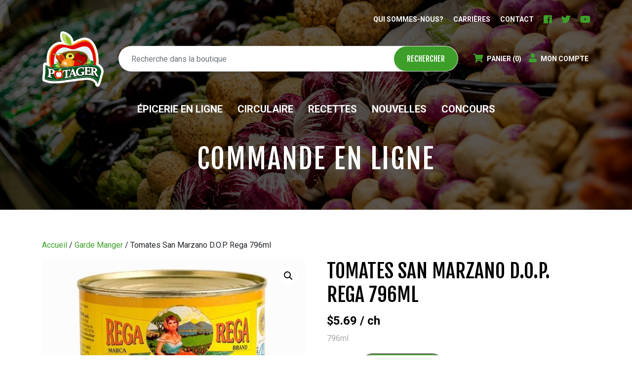

--- FILE ---
content_type: text/html; charset=UTF-8
request_url: https://fruiteriepotager.com/produit/tomates-san-marzano-d-o-p-rega-796ml/
body_size: 22620
content:
<!DOCTYPE html>
<html lang="fr-FR">
<head>
	<meta charset="UTF-8">
	<meta http-equiv="X-UA-Compatible" content="IE=edge">
<script type="text/javascript">
/* <![CDATA[ */
var gform;gform||(document.addEventListener("gform_main_scripts_loaded",function(){gform.scriptsLoaded=!0}),document.addEventListener("gform/theme/scripts_loaded",function(){gform.themeScriptsLoaded=!0}),window.addEventListener("DOMContentLoaded",function(){gform.domLoaded=!0}),gform={domLoaded:!1,scriptsLoaded:!1,themeScriptsLoaded:!1,isFormEditor:()=>"function"==typeof InitializeEditor,callIfLoaded:function(o){return!(!gform.domLoaded||!gform.scriptsLoaded||!gform.themeScriptsLoaded&&!gform.isFormEditor()||(gform.isFormEditor()&&console.warn("The use of gform.initializeOnLoaded() is deprecated in the form editor context and will be removed in Gravity Forms 3.1."),o(),0))},initializeOnLoaded:function(o){gform.callIfLoaded(o)||(document.addEventListener("gform_main_scripts_loaded",()=>{gform.scriptsLoaded=!0,gform.callIfLoaded(o)}),document.addEventListener("gform/theme/scripts_loaded",()=>{gform.themeScriptsLoaded=!0,gform.callIfLoaded(o)}),window.addEventListener("DOMContentLoaded",()=>{gform.domLoaded=!0,gform.callIfLoaded(o)}))},hooks:{action:{},filter:{}},addAction:function(o,r,e,t){gform.addHook("action",o,r,e,t)},addFilter:function(o,r,e,t){gform.addHook("filter",o,r,e,t)},doAction:function(o){gform.doHook("action",o,arguments)},applyFilters:function(o){return gform.doHook("filter",o,arguments)},removeAction:function(o,r){gform.removeHook("action",o,r)},removeFilter:function(o,r,e){gform.removeHook("filter",o,r,e)},addHook:function(o,r,e,t,n){null==gform.hooks[o][r]&&(gform.hooks[o][r]=[]);var d=gform.hooks[o][r];null==n&&(n=r+"_"+d.length),gform.hooks[o][r].push({tag:n,callable:e,priority:t=null==t?10:t})},doHook:function(r,o,e){var t;if(e=Array.prototype.slice.call(e,1),null!=gform.hooks[r][o]&&((o=gform.hooks[r][o]).sort(function(o,r){return o.priority-r.priority}),o.forEach(function(o){"function"!=typeof(t=o.callable)&&(t=window[t]),"action"==r?t.apply(null,e):e[0]=t.apply(null,e)})),"filter"==r)return e[0]},removeHook:function(o,r,t,n){var e;null!=gform.hooks[o][r]&&(e=(e=gform.hooks[o][r]).filter(function(o,r,e){return!!(null!=n&&n!=o.tag||null!=t&&t!=o.priority)}),gform.hooks[o][r]=e)}});
/* ]]> */
</script>

	<meta name="viewport" content="width=device-width, initial-scale=1, shrink-to-fit=no">
	<meta name="mobile-web-app-capable" content="yes">
	<meta name="apple-mobile-web-app-capable" content="yes">
	<meta name="apple-mobile-web-app-title" content="Fruiterie Potager - Fraîcheur et service à la clientèle garantis à 100 %">
	<meta name="apple-itunes-app" content="app-id=1500759453, app-argument=https://apps.apple.com/us/app/journal-infos-laurentides/id1500759453?mt=8">
	<link rel="profile" href="http://gmpg.org/xfn/11">
	<link rel="pingback" href="https://fruiteriepotager.com/xmlrpc.php">

	<!-- Fonts -->
	<link rel="preconnect" href="//fonts.gstatic.com" crossorigin>
	<link rel="dns-prefetch" href="//fonts.googleapis.com">
	<link href="https://fonts.googleapis.com/css?family=Cookie|Fjalla+One|Roboto:400,400i,700,700i&display=swap" rel="stylesheet">

	<!-- Styles -->
	<link rel="stylesheet" href="https://use.fontawesome.com/releases/v5.7.2/css/all.css" integrity="sha384-fnmOCqbTlWIlj8LyTjo7mOUStjsKC4pOpQbqyi7RrhN7udi9RwhKkMHpvLbHG9Sr" crossorigin="anonymous">

	<meta name='robots' content='index, follow, max-image-preview:large, max-snippet:-1, max-video-preview:-1' />
	<style>img:is([sizes="auto" i], [sizes^="auto," i]) { contain-intrinsic-size: 3000px 1500px }</style>
	
<!-- Google Tag Manager for WordPress by gtm4wp.com -->
<script data-cfasync="false" data-pagespeed-no-defer>
	var gtm4wp_datalayer_name = "dataLayer";
	var dataLayer = dataLayer || [];
	const gtm4wp_use_sku_instead = false;
	const gtm4wp_currency = 'CAD';
	const gtm4wp_product_per_impression = 10;
	const gtm4wp_clear_ecommerce = false;
</script>
<!-- End Google Tag Manager for WordPress by gtm4wp.com -->
	<!-- This site is optimized with the Yoast SEO plugin v25.3 - https://yoast.com/wordpress/plugins/seo/ -->
	<title>Tomates San Marzano D.O.P. Rega 796ml - Fruiterie Potager</title>
	<link rel="canonical" href="https://fruiteriepotager.com/produit/tomates-san-marzano-d-o-p-rega-796ml/" />
	<meta property="og:locale" content="fr_FR" />
	<meta property="og:type" content="article" />
	<meta property="og:title" content="Tomates San Marzano D.O.P. Rega 796ml - Fruiterie Potager" />
	<meta property="og:description" content="&hellip;" />
	<meta property="og:url" content="https://fruiteriepotager.com/produit/tomates-san-marzano-d-o-p-rega-796ml/" />
	<meta property="og:site_name" content="Fruiterie Potager" />
	<meta property="article:modified_time" content="2023-03-23T21:14:04+00:00" />
	<meta property="og:image" content="https://fruiteriepotager.com/wp-content/uploads/2021/07/bcc8755c345502270a9826a4b5c496a0.jpg" />
	<meta property="og:image:width" content="500" />
	<meta property="og:image:height" content="500" />
	<meta property="og:image:type" content="image/jpeg" />
	<meta name="twitter:card" content="summary_large_image" />
	<script type="application/ld+json" class="yoast-schema-graph">{"@context":"https://schema.org","@graph":[{"@type":"WebPage","@id":"https://fruiteriepotager.com/produit/tomates-san-marzano-d-o-p-rega-796ml/","url":"https://fruiteriepotager.com/produit/tomates-san-marzano-d-o-p-rega-796ml/","name":"Tomates San Marzano D.O.P. Rega 796ml - Fruiterie Potager","isPartOf":{"@id":"https://fruiteriepotager.com/#website"},"primaryImageOfPage":{"@id":"https://fruiteriepotager.com/produit/tomates-san-marzano-d-o-p-rega-796ml/#primaryimage"},"image":{"@id":"https://fruiteriepotager.com/produit/tomates-san-marzano-d-o-p-rega-796ml/#primaryimage"},"thumbnailUrl":"https://fruiteriepotager.com/wp-content/uploads/2021/07/bcc8755c345502270a9826a4b5c496a0.jpg","datePublished":"2021-07-14T19:51:01+00:00","dateModified":"2023-03-23T21:14:04+00:00","breadcrumb":{"@id":"https://fruiteriepotager.com/produit/tomates-san-marzano-d-o-p-rega-796ml/#breadcrumb"},"inLanguage":"fr-FR","potentialAction":[{"@type":"ReadAction","target":["https://fruiteriepotager.com/produit/tomates-san-marzano-d-o-p-rega-796ml/"]}]},{"@type":"ImageObject","inLanguage":"fr-FR","@id":"https://fruiteriepotager.com/produit/tomates-san-marzano-d-o-p-rega-796ml/#primaryimage","url":"https://fruiteriepotager.com/wp-content/uploads/2021/07/bcc8755c345502270a9826a4b5c496a0.jpg","contentUrl":"https://fruiteriepotager.com/wp-content/uploads/2021/07/bcc8755c345502270a9826a4b5c496a0.jpg","width":500,"height":500},{"@type":"BreadcrumbList","@id":"https://fruiteriepotager.com/produit/tomates-san-marzano-d-o-p-rega-796ml/#breadcrumb","itemListElement":[{"@type":"ListItem","position":1,"name":"Home","item":"https://fruiteriepotager.com/"},{"@type":"ListItem","position":2,"name":"Boutique","item":"https://fruiteriepotager.com/boutique/"},{"@type":"ListItem","position":3,"name":"Tomates San Marzano D.O.P. Rega 796ml"}]},{"@type":"WebSite","@id":"https://fruiteriepotager.com/#website","url":"https://fruiteriepotager.com/","name":"Fruiterie Potager","description":"Fraîcheur et service à la clientèle garantis à 100 %","potentialAction":[{"@type":"SearchAction","target":{"@type":"EntryPoint","urlTemplate":"https://fruiteriepotager.com/search/{search_term_string}"},"query-input":{"@type":"PropertyValueSpecification","valueRequired":true,"valueName":"search_term_string"}}],"inLanguage":"fr-FR"}]}</script>
	<!-- / Yoast SEO plugin. -->


<link rel='dns-prefetch' href='//code.jquery.com' />
<link rel="alternate" type="application/rss+xml" title="Fruiterie Potager &raquo; Flux" href="https://fruiteriepotager.com/feed/" />
<link rel='stylesheet' id='wp-block-library-css' href='https://fruiteriepotager.com/wp-includes/css/dist/block-library/style.min.css?ver=6.8.3' type='text/css' media='all' />
<style id='classic-theme-styles-inline-css' type='text/css'>
/*! This file is auto-generated */
.wp-block-button__link{color:#fff;background-color:#32373c;border-radius:9999px;box-shadow:none;text-decoration:none;padding:calc(.667em + 2px) calc(1.333em + 2px);font-size:1.125em}.wp-block-file__button{background:#32373c;color:#fff;text-decoration:none}
</style>
<link rel='stylesheet' id='woocommerce-add-to-cart-form-style-css' href='https://fruiteriepotager.com/wp-content/plugins/woocommerce/assets/client/blocks/woocommerce/add-to-cart-form-style.css?ver=6.8.3' type='text/css' media='all' />
<style id='woocommerce-product-button-style-inline-css' type='text/css'>
.wp-block-button.wc-block-components-product-button{align-items:center;display:flex;flex-direction:column;gap:12px;justify-content:center;white-space:normal;word-break:break-word}.wp-block-button.wc-block-components-product-button.is-style-outline .wp-block-button__link{border:2px solid}.wp-block-button.wc-block-components-product-button.is-style-outline .wp-block-button__link:not(.has-text-color){color:currentColor}.wp-block-button.wc-block-components-product-button.is-style-outline .wp-block-button__link:not(.has-background){background-color:transparent;background-image:none}.wp-block-button.wc-block-components-product-button.has-custom-width .wp-block-button__link{box-sizing:border-box}.wp-block-button.wc-block-components-product-button.wp-block-button__width-25 .wp-block-button__link{width:25%}.wp-block-button.wc-block-components-product-button.wp-block-button__width-50 .wp-block-button__link{width:50%}.wp-block-button.wc-block-components-product-button.wp-block-button__width-75 .wp-block-button__link{width:75%}.wp-block-button.wc-block-components-product-button.wp-block-button__width-100 .wp-block-button__link{width:100%}.wp-block-button.wc-block-components-product-button .wp-block-button__link{display:inline-flex;font-size:1em;justify-content:center;text-align:center;white-space:normal;width:auto;word-break:break-word}.wp-block-button.wc-block-components-product-button a[hidden]{display:none}@keyframes slideOut{0%{transform:translateY(0)}to{transform:translateY(-100%)}}@keyframes slideIn{0%{opacity:0;transform:translateY(90%)}to{opacity:1;transform:translate(0)}}.wp-block-button.wc-block-components-product-button.align-left{align-items:flex-start}.wp-block-button.wc-block-components-product-button.align-right{align-items:flex-end}.wp-block-button.wc-block-components-product-button .wc-block-components-product-button__button{align-items:center;border-style:none;display:inline-flex;justify-content:center;line-height:inherit;overflow:hidden;white-space:normal;word-break:break-word}.wp-block-button.wc-block-components-product-button .wc-block-components-product-button__button span.wc-block-slide-out{animation:slideOut .1s linear 1 normal forwards}.wp-block-button.wc-block-components-product-button .wc-block-components-product-button__button span.wc-block-slide-in{animation:slideIn .1s linear 1 normal}.wp-block-button.wc-block-components-product-button .wc-block-components-product-button__button--placeholder{background-color:currentColor!important;border:0!important;border-radius:.25rem;box-shadow:none;color:currentColor!important;display:block;line-height:1;max-width:100%!important;min-height:3em;min-width:8em;opacity:.15;outline:0!important;overflow:hidden!important;pointer-events:none;position:relative!important;width:100%;z-index:1}.wp-block-button.wc-block-components-product-button .wc-block-components-product-button__button--placeholder>*{visibility:hidden}.wp-block-button.wc-block-components-product-button .wc-block-components-product-button__button--placeholder:after{animation:loading__animation 1.5s ease-in-out infinite;background-image:linear-gradient(90deg,currentColor,hsla(0,0%,96%,.302),currentColor);background-repeat:no-repeat;content:" ";display:block;height:100%;left:0;position:absolute;right:0;top:0;transform:translateX(-100%)}@keyframes loading__animation{to{transform:translateX(100%)}}@media screen and (prefers-reduced-motion:reduce){.wp-block-button.wc-block-components-product-button .wc-block-components-product-button__button--placeholder{animation:none}}.wc-block-all-products .wp-block-button.wc-block-components-product-button{margin-bottom:12px}.theme-twentytwentyone .editor-styles-wrapper .wc-block-components-product-button .wp-block-button__link{background-color:var(--button--color-background);border-color:var(--button--color-background);color:var(--button--color-text)}

</style>
<style id='woocommerce-product-collection-style-inline-css' type='text/css'>
.wp-block-woocommerce-product-collection .wc-block-components-product-stock-indicator{text-align:center}.wc-block-components-notice-banner .wc-block-components-button.wc-block-components-notice-banner__dismiss[hidden]{display:none}

</style>
<style id='woocommerce-product-filters-style-inline-css' type='text/css'>
:where(.wc-block-product-filters){--top-padding:var(--wp-admin--admin-bar--height);display:inline-flex}@media(max-width:782px){:where(.wc-block-product-filters){--top-padding:var(--adminbar-mobile-padding,0)}}:where(.wc-block-product-filters) .wc-block-product-filters__close-overlay,:where(.wc-block-product-filters) .wc-block-product-filters__open-overlay{align-items:center;background:transparent;border:transparent;color:inherit;display:flex;font-size:.875em;padding:0}:where(.wc-block-product-filters) .wc-block-product-filters__close-overlay svg,:where(.wc-block-product-filters) .wc-block-product-filters__open-overlay svg{fill:currentColor}:where(.wc-block-product-filters) .wc-block-product-filters__close-overlay span,:where(.wc-block-product-filters) .wc-block-product-filters__open-overlay span{padding:0 5px}:where(.wc-block-product-filters) .wc-block-product-filters__open-overlay svg{height:var(--wc-product-filters-overlay-icon-size,1.5em);width:var(--wc-product-filters-overlay-icon-size,1.5em)}:where(.wc-block-product-filters) .wc-block-product-filters__overlay{background-color:transparent;inset:0;pointer-events:none;position:fixed;top:var(--top-padding);transition:background-color .5s;z-index:9999}:where(.wc-block-product-filters) .wc-block-product-filters__overlay-wrapper{height:100%;position:relative;width:100%}:where(.wc-block-product-filters) .wc-block-product-filters__overlay-dialog{background-color:var(--wc-product-filters-overlay-background-color,var(--wc-product-filters-background-color,var(--wp--preset--color--base,#fff)));color:var(--wc-product-filters-overlay-text-color,var(--wc-product-filters-text-color,var(--wp--preset--color--base,#111)));display:flex!important;flex-direction:column;gap:var(--wp--preset--spacing--40);inset:0;max-height:100%;position:absolute;transform:translateY(100vh);transition:none}:where(.wc-block-product-filters) .wc-block-product-filters__overlay-header{display:flex;flex-flow:row-reverse;padding:var(--wp--preset--spacing--30) var(--wp--preset--spacing--40) 0}:where(.wc-block-product-filters) .wc-block-product-filters__overlay-content{display:flex;flex-direction:column;flex-grow:1;gap:var(--wc-product-filter-block-spacing,var(--wp--style--block-gap,1.2rem));overflow-y:scroll;padding:0 var(--wp--preset--spacing--40)}:where(.wc-block-product-filters) .wc-block-product-filters__overlay-content>:first-child{margin-top:0}:where(.wc-block-product-filters) .wc-block-product-filters__overlay-footer{box-shadow:0 -4px 8px 0 rgba(0,0,0,.102);padding:var(--wp--preset--spacing--30) var(--wp--preset--spacing--40)}:where(.wc-block-product-filters) .wc-block-product-filters__apply{width:100%}:where(.wc-block-product-filters).is-overlay-opened .wc-block-product-filters__overlay{background-color:rgba(95,95,95,.35);pointer-events:auto;z-index:9999}:where(.wc-block-product-filters).is-overlay-opened .wc-block-product-filters__overlay-dialog{color:var(--wc-product-filters-overlay-color,inherit);transform:translateY(0);transition:transform .5s}@media(min-width:601px){:where(.wc-block-product-filters),:where(.wc-block-product-filters).is-overlay-opened{display:flex}:where(.wc-block-product-filters) .wc-block-product-filters__open-overlay,:where(.wc-block-product-filters) .wc-block-product-filters__overlay-footer,:where(.wc-block-product-filters) .wc-block-product-filters__overlay-header,:where(.wc-block-product-filters).is-overlay-opened .wc-block-product-filters__open-overlay,:where(.wc-block-product-filters).is-overlay-opened .wc-block-product-filters__overlay-footer,:where(.wc-block-product-filters).is-overlay-opened .wc-block-product-filters__overlay-header{display:none}:where(.wc-block-product-filters) .wc-block-product-filters__overlay,:where(.wc-block-product-filters).is-overlay-opened .wc-block-product-filters__overlay{background:inherit;color:inherit;inset:0;pointer-events:auto;position:relative;transition:none}:where(.wc-block-product-filters) .wc-block-product-filters__overlay-wrapper,:where(.wc-block-product-filters).is-overlay-opened .wc-block-product-filters__overlay-wrapper{background:inherit;color:inherit;height:auto;width:auto}:where(.wc-block-product-filters) .wc-block-product-filters__overlay-dialog,:where(.wc-block-product-filters).is-overlay-opened .wc-block-product-filters__overlay-dialog{background:inherit;color:inherit;position:relative;transform:none}:where(.wc-block-product-filters) .wc-block-product-filters__overlay-content,:where(.wc-block-product-filters).is-overlay-opened .wc-block-product-filters__overlay-content{background:inherit;color:inherit;flex-grow:1;overflow:visible;padding:0}}@media(max-width:600px){:where(.wc-block-product-filters) .wc-block-product-filters__overlay-content .wp-block-group{display:block}:where(.wc-block-product-filters) .wc-block-product-filters__overlay-content .wp-block-group>div{margin:20px 0}}.wc-block-product-filter--hidden{display:none}

</style>
<link rel='stylesheet' id='woocommerce-product-filter-price-slider-style-css' href='https://fruiteriepotager.com/wp-content/plugins/woocommerce/assets/client/blocks/woocommerce/product-filter-price-slider-style.css?ver=6.8.3' type='text/css' media='all' />
<style id='woocommerce-product-filter-removable-chips-style-inline-css' type='text/css'>
.wc-block-product-filter-removable-chips.is-vertical .wc-block-product-filter-removable-chips__items{flex-direction:column}.wc-block-product-filter-removable-chips.is-content-justification-center .wc-block-product-filter-removable-chips__items{justify-content:center}.wc-block-product-filter-removable-chips.is-content-justification-right .wc-block-product-filter-removable-chips__items{justify-content:flex-end}.wc-block-product-filter-removable-chips.is-content-justification-space-between .wc-block-product-filter-removable-chips__items{justify-content:space-between}.wc-block-product-filter-removable-chips.is-horizontal .wc-block-product-filter-removable-chips__items{width:100%}.wc-block-product-filter-removable-chips__items{color:var(--wc-product-filter-removable-chips-text,currentColor);display:inline-flex;flex-wrap:wrap;gap:4px;list-style:none;margin:0;padding:0}.wc-block-product-filter-removable-chips__items .wc-block-product-filter-removable-chips__item{align-items:center;appearance:none;background:var(--wc-product-filter-removable-chips-background,transparent);border:1px solid var(--wc-product-filter-removable-chips-border,color-mix(in srgb,currentColor 20%,transparent));border-radius:2px;display:flex;font-size:.875em;gap:8px;justify-content:space-between;padding:.25em .75em}.wc-block-product-filter-removable-chips__items .wc-block-product-filter-removable-chips__item .wc-block-product-filter-removable-chips__remove{align-items:center;background-color:transparent;border:none;color:var(--wc-product-filter-removable-chips-text,currentColor);cursor:pointer;display:flex;margin:0;padding:0}.wc-block-product-filter-removable-chips__items .wc-block-product-filter-removable-chips__item .wc-block-product-filter-removable-chips__remove .wc-block-product-filter-removable-chips__remove-icon{fill:currentColor}

</style>
<style id='woocommerce-product-filter-checkbox-list-style-inline-css' type='text/css'>
.wc-block-product-filter-checkbox-list__list{list-style:none outside;margin:0;padding:0}.wc-block-product-filter-checkbox-list__label{align-items:center;display:inline-flex;gap:.625em}.wc-block-product-filter-checkbox-list__item .wc-block-product-filter-checkbox-list__label{margin-bottom:0}:where(.wc-block-product-filter-checkbox-list__input-wrapper){display:block;position:relative}.wc-block-product-filter-checkbox-list__input-wrapper:before{background:currentColor;border-radius:2px;content:"";height:1em;left:0;opacity:.1;pointer-events:none;position:absolute;top:0;width:1em}.has-option-element-color .wc-block-product-filter-checkbox-list__input-wrapper:before{display:none}input[type=checkbox].wc-block-product-filter-checkbox-list__input{appearance:none;background:var(--wc-product-filter-checkbox-list-option-element,transparent);border:1px solid var(--wc-product-filter-checkbox-list-option-element-border,transparent);border-radius:2px;color:inherit;cursor:pointer;display:block;font-size:inherit;height:1em;margin:0;width:1em}input[type=checkbox].wc-block-product-filter-checkbox-list__input:focus{outline-color:var(--wc-product-filter-checkbox-list-option-element-border,currentColor);outline-width:1px}svg.wc-block-product-filter-checkbox-list__mark{box-sizing:border-box;color:var(--wc-product-filter-checkbox-list-option-element-selected,currentColor);display:none;height:1em;left:0;padding:.2em;position:absolute;top:0;width:1em}input[type=checkbox].wc-block-product-filter-checkbox-list__input:checked:after,input[type=checkbox].wc-block-product-filter-checkbox-list__input:checked:before{content:none}input[type=checkbox].wc-block-product-filter-checkbox-list__input:checked+.wc-block-product-filter-checkbox-list__mark{display:block;pointer-events:none}:where(.wc-block-product-filter-checkbox-list__text-wrapper){align-items:center;display:inline-flex;font-size:.875em;gap:4px}.wc-block-product-filter-checkbox-list__show-more{appearance:none;background:transparent;border:none;font-family:inherit;padding:0;text-decoration:underline}

</style>
<style id='woocommerce-product-filter-chips-style-inline-css' type='text/css'>
:where(.wc-block-product-filter-chips__items){display:flex;flex-wrap:wrap;gap:4px}.wc-block-product-filter-chips__item{appearance:none;background:transparent;border:1px solid color-mix(in srgb,currentColor 20%,transparent);border-radius:2px;color:var(--wc-product-filter-chips-text,currentColor);cursor:pointer;font-family:inherit;font-size:.875em;padding:4px 8px}.has-chip-text-color .wc-block-product-filter-chips__item{color:var(--wc-product-filter-chips-text)}.has-chip-background-color .wc-block-product-filter-chips__item{background:var(--wc-product-filter-chips-background)}.has-chip-border-color .wc-block-product-filter-chips__item{border-color:var(--wc-product-filter-chips-border)}.wc-block-product-filter-chips__item[aria-checked=true]{background:currentColor}.has-selected-chip-text-color .wc-block-product-filter-chips__item[aria-checked=true]{color:var(--wc-product-filter-chips-selected-text)}.has-selected-chip-background-color .wc-block-product-filter-chips__item[aria-checked=true]{background:var(--wc-product-filter-chips-selected-background)}.has-selected-chip-border-color .wc-block-product-filter-chips__item[aria-checked=true]{border-color:var(--wc-product-filter-chips-selected-border)}:where(.wc-block-product-filter-chips__label){align-items:center;display:inline-flex;gap:4px}.wc-block-product-filter-chips:not(.has-selected-chip-text-color) .wc-block-product-filter-chips__item[aria-checked=true]>.wc-block-product-filter-chips__label{filter:invert(100%)}.wc-block-product-filter-chips__show-more{appearance:none;background:transparent;border:none;font-family:inherit;padding:0;text-decoration:underline}

</style>
<link rel='stylesheet' id='woocommerce-product-gallery-style-css' href='https://fruiteriepotager.com/wp-content/plugins/woocommerce/assets/client/blocks/woocommerce/product-gallery-style.css?ver=6.8.3' type='text/css' media='all' />
<style id='woocommerce-product-template-style-inline-css' type='text/css'>
.wc-block-product-template{list-style:none;margin-bottom:0;margin-top:0;max-width:100%;padding:0}.wc-block-product-template.wc-block-product-template{background:none}.wc-block-product-template.is-flex-container{display:flex;flex-direction:row;flex-wrap:wrap;gap:1.25em}.wc-block-product-template.is-flex-container>li{list-style:none;margin:0;width:100%}@media(min-width:600px){.wc-block-product-template.is-flex-container.is-flex-container.columns-2>li{width:calc(50% - .625em)}.wc-block-product-template.is-flex-container.is-flex-container.columns-3>li{width:calc(33.33333% - .83333em)}.wc-block-product-template.is-flex-container.is-flex-container.columns-4>li{width:calc(25% - .9375em)}.wc-block-product-template.is-flex-container.is-flex-container.columns-5>li{width:calc(20% - 1em)}.wc-block-product-template.is-flex-container.is-flex-container.columns-6>li{width:calc(16.66667% - 1.04167em)}}.wc-block-product-template__responsive{grid-gap:1.25em;display:grid}.wc-block-product-template__responsive.columns-2{grid-template-columns:repeat(auto-fill,minmax(max(150px,calc(50% - .625em)),1fr))}.wc-block-product-template__responsive.columns-3{grid-template-columns:repeat(auto-fill,minmax(max(150px,calc(33.33333% - .83333em)),1fr))}.wc-block-product-template__responsive.columns-4{grid-template-columns:repeat(auto-fill,minmax(max(150px,calc(25% - .9375em)),1fr))}.wc-block-product-template__responsive.columns-5{grid-template-columns:repeat(auto-fill,minmax(max(150px,calc(20% - 1em)),1fr))}.wc-block-product-template__responsive.columns-6{grid-template-columns:repeat(auto-fill,minmax(max(150px,calc(16.66667% - 1.04167em)),1fr))}.wc-block-product-template__responsive>li{margin-block-start:0}:where(.wc-block-product-template .wc-block-product)>:not(:last-child){margin-bottom:.75rem;margin-top:0}.is-product-collection-layout-list .wc-block-product:not(:last-child){margin-bottom:1.2rem}

</style>
<style id='global-styles-inline-css' type='text/css'>
:root{--wp--preset--aspect-ratio--square: 1;--wp--preset--aspect-ratio--4-3: 4/3;--wp--preset--aspect-ratio--3-4: 3/4;--wp--preset--aspect-ratio--3-2: 3/2;--wp--preset--aspect-ratio--2-3: 2/3;--wp--preset--aspect-ratio--16-9: 16/9;--wp--preset--aspect-ratio--9-16: 9/16;--wp--preset--color--black: #000000;--wp--preset--color--cyan-bluish-gray: #abb8c3;--wp--preset--color--white: #ffffff;--wp--preset--color--pale-pink: #f78da7;--wp--preset--color--vivid-red: #cf2e2e;--wp--preset--color--luminous-vivid-orange: #ff6900;--wp--preset--color--luminous-vivid-amber: #fcb900;--wp--preset--color--light-green-cyan: #7bdcb5;--wp--preset--color--vivid-green-cyan: #00d084;--wp--preset--color--pale-cyan-blue: #8ed1fc;--wp--preset--color--vivid-cyan-blue: #0693e3;--wp--preset--color--vivid-purple: #9b51e0;--wp--preset--gradient--vivid-cyan-blue-to-vivid-purple: linear-gradient(135deg,rgba(6,147,227,1) 0%,rgb(155,81,224) 100%);--wp--preset--gradient--light-green-cyan-to-vivid-green-cyan: linear-gradient(135deg,rgb(122,220,180) 0%,rgb(0,208,130) 100%);--wp--preset--gradient--luminous-vivid-amber-to-luminous-vivid-orange: linear-gradient(135deg,rgba(252,185,0,1) 0%,rgba(255,105,0,1) 100%);--wp--preset--gradient--luminous-vivid-orange-to-vivid-red: linear-gradient(135deg,rgba(255,105,0,1) 0%,rgb(207,46,46) 100%);--wp--preset--gradient--very-light-gray-to-cyan-bluish-gray: linear-gradient(135deg,rgb(238,238,238) 0%,rgb(169,184,195) 100%);--wp--preset--gradient--cool-to-warm-spectrum: linear-gradient(135deg,rgb(74,234,220) 0%,rgb(151,120,209) 20%,rgb(207,42,186) 40%,rgb(238,44,130) 60%,rgb(251,105,98) 80%,rgb(254,248,76) 100%);--wp--preset--gradient--blush-light-purple: linear-gradient(135deg,rgb(255,206,236) 0%,rgb(152,150,240) 100%);--wp--preset--gradient--blush-bordeaux: linear-gradient(135deg,rgb(254,205,165) 0%,rgb(254,45,45) 50%,rgb(107,0,62) 100%);--wp--preset--gradient--luminous-dusk: linear-gradient(135deg,rgb(255,203,112) 0%,rgb(199,81,192) 50%,rgb(65,88,208) 100%);--wp--preset--gradient--pale-ocean: linear-gradient(135deg,rgb(255,245,203) 0%,rgb(182,227,212) 50%,rgb(51,167,181) 100%);--wp--preset--gradient--electric-grass: linear-gradient(135deg,rgb(202,248,128) 0%,rgb(113,206,126) 100%);--wp--preset--gradient--midnight: linear-gradient(135deg,rgb(2,3,129) 0%,rgb(40,116,252) 100%);--wp--preset--font-size--small: 13px;--wp--preset--font-size--medium: 20px;--wp--preset--font-size--large: 36px;--wp--preset--font-size--x-large: 42px;--wp--preset--spacing--20: 0.44rem;--wp--preset--spacing--30: 0.67rem;--wp--preset--spacing--40: 1rem;--wp--preset--spacing--50: 1.5rem;--wp--preset--spacing--60: 2.25rem;--wp--preset--spacing--70: 3.38rem;--wp--preset--spacing--80: 5.06rem;--wp--preset--shadow--natural: 6px 6px 9px rgba(0, 0, 0, 0.2);--wp--preset--shadow--deep: 12px 12px 50px rgba(0, 0, 0, 0.4);--wp--preset--shadow--sharp: 6px 6px 0px rgba(0, 0, 0, 0.2);--wp--preset--shadow--outlined: 6px 6px 0px -3px rgba(255, 255, 255, 1), 6px 6px rgba(0, 0, 0, 1);--wp--preset--shadow--crisp: 6px 6px 0px rgba(0, 0, 0, 1);}:where(.is-layout-flex){gap: 0.5em;}:where(.is-layout-grid){gap: 0.5em;}body .is-layout-flex{display: flex;}.is-layout-flex{flex-wrap: wrap;align-items: center;}.is-layout-flex > :is(*, div){margin: 0;}body .is-layout-grid{display: grid;}.is-layout-grid > :is(*, div){margin: 0;}:where(.wp-block-columns.is-layout-flex){gap: 2em;}:where(.wp-block-columns.is-layout-grid){gap: 2em;}:where(.wp-block-post-template.is-layout-flex){gap: 1.25em;}:where(.wp-block-post-template.is-layout-grid){gap: 1.25em;}.has-black-color{color: var(--wp--preset--color--black) !important;}.has-cyan-bluish-gray-color{color: var(--wp--preset--color--cyan-bluish-gray) !important;}.has-white-color{color: var(--wp--preset--color--white) !important;}.has-pale-pink-color{color: var(--wp--preset--color--pale-pink) !important;}.has-vivid-red-color{color: var(--wp--preset--color--vivid-red) !important;}.has-luminous-vivid-orange-color{color: var(--wp--preset--color--luminous-vivid-orange) !important;}.has-luminous-vivid-amber-color{color: var(--wp--preset--color--luminous-vivid-amber) !important;}.has-light-green-cyan-color{color: var(--wp--preset--color--light-green-cyan) !important;}.has-vivid-green-cyan-color{color: var(--wp--preset--color--vivid-green-cyan) !important;}.has-pale-cyan-blue-color{color: var(--wp--preset--color--pale-cyan-blue) !important;}.has-vivid-cyan-blue-color{color: var(--wp--preset--color--vivid-cyan-blue) !important;}.has-vivid-purple-color{color: var(--wp--preset--color--vivid-purple) !important;}.has-black-background-color{background-color: var(--wp--preset--color--black) !important;}.has-cyan-bluish-gray-background-color{background-color: var(--wp--preset--color--cyan-bluish-gray) !important;}.has-white-background-color{background-color: var(--wp--preset--color--white) !important;}.has-pale-pink-background-color{background-color: var(--wp--preset--color--pale-pink) !important;}.has-vivid-red-background-color{background-color: var(--wp--preset--color--vivid-red) !important;}.has-luminous-vivid-orange-background-color{background-color: var(--wp--preset--color--luminous-vivid-orange) !important;}.has-luminous-vivid-amber-background-color{background-color: var(--wp--preset--color--luminous-vivid-amber) !important;}.has-light-green-cyan-background-color{background-color: var(--wp--preset--color--light-green-cyan) !important;}.has-vivid-green-cyan-background-color{background-color: var(--wp--preset--color--vivid-green-cyan) !important;}.has-pale-cyan-blue-background-color{background-color: var(--wp--preset--color--pale-cyan-blue) !important;}.has-vivid-cyan-blue-background-color{background-color: var(--wp--preset--color--vivid-cyan-blue) !important;}.has-vivid-purple-background-color{background-color: var(--wp--preset--color--vivid-purple) !important;}.has-black-border-color{border-color: var(--wp--preset--color--black) !important;}.has-cyan-bluish-gray-border-color{border-color: var(--wp--preset--color--cyan-bluish-gray) !important;}.has-white-border-color{border-color: var(--wp--preset--color--white) !important;}.has-pale-pink-border-color{border-color: var(--wp--preset--color--pale-pink) !important;}.has-vivid-red-border-color{border-color: var(--wp--preset--color--vivid-red) !important;}.has-luminous-vivid-orange-border-color{border-color: var(--wp--preset--color--luminous-vivid-orange) !important;}.has-luminous-vivid-amber-border-color{border-color: var(--wp--preset--color--luminous-vivid-amber) !important;}.has-light-green-cyan-border-color{border-color: var(--wp--preset--color--light-green-cyan) !important;}.has-vivid-green-cyan-border-color{border-color: var(--wp--preset--color--vivid-green-cyan) !important;}.has-pale-cyan-blue-border-color{border-color: var(--wp--preset--color--pale-cyan-blue) !important;}.has-vivid-cyan-blue-border-color{border-color: var(--wp--preset--color--vivid-cyan-blue) !important;}.has-vivid-purple-border-color{border-color: var(--wp--preset--color--vivid-purple) !important;}.has-vivid-cyan-blue-to-vivid-purple-gradient-background{background: var(--wp--preset--gradient--vivid-cyan-blue-to-vivid-purple) !important;}.has-light-green-cyan-to-vivid-green-cyan-gradient-background{background: var(--wp--preset--gradient--light-green-cyan-to-vivid-green-cyan) !important;}.has-luminous-vivid-amber-to-luminous-vivid-orange-gradient-background{background: var(--wp--preset--gradient--luminous-vivid-amber-to-luminous-vivid-orange) !important;}.has-luminous-vivid-orange-to-vivid-red-gradient-background{background: var(--wp--preset--gradient--luminous-vivid-orange-to-vivid-red) !important;}.has-very-light-gray-to-cyan-bluish-gray-gradient-background{background: var(--wp--preset--gradient--very-light-gray-to-cyan-bluish-gray) !important;}.has-cool-to-warm-spectrum-gradient-background{background: var(--wp--preset--gradient--cool-to-warm-spectrum) !important;}.has-blush-light-purple-gradient-background{background: var(--wp--preset--gradient--blush-light-purple) !important;}.has-blush-bordeaux-gradient-background{background: var(--wp--preset--gradient--blush-bordeaux) !important;}.has-luminous-dusk-gradient-background{background: var(--wp--preset--gradient--luminous-dusk) !important;}.has-pale-ocean-gradient-background{background: var(--wp--preset--gradient--pale-ocean) !important;}.has-electric-grass-gradient-background{background: var(--wp--preset--gradient--electric-grass) !important;}.has-midnight-gradient-background{background: var(--wp--preset--gradient--midnight) !important;}.has-small-font-size{font-size: var(--wp--preset--font-size--small) !important;}.has-medium-font-size{font-size: var(--wp--preset--font-size--medium) !important;}.has-large-font-size{font-size: var(--wp--preset--font-size--large) !important;}.has-x-large-font-size{font-size: var(--wp--preset--font-size--x-large) !important;}
:where(.wp-block-post-template.is-layout-flex){gap: 1.25em;}:where(.wp-block-post-template.is-layout-grid){gap: 1.25em;}
:where(.wp-block-columns.is-layout-flex){gap: 2em;}:where(.wp-block-columns.is-layout-grid){gap: 2em;}
:root :where(.wp-block-pullquote){font-size: 1.5em;line-height: 1.6;}
</style>
<link rel='stylesheet' id='woof-css' href='https://fruiteriepotager.com/wp-content/plugins/woocommerce-products-filter/css/front.css?ver=2.2.4' type='text/css' media='all' />
<link rel='stylesheet' id='chosen-drop-down-css' href='https://fruiteriepotager.com/wp-content/plugins/woocommerce-products-filter/js/chosen/chosen.min.css?ver=2.2.4' type='text/css' media='all' />
<link rel='stylesheet' id='woof_quick_search_html_items-css' href='https://fruiteriepotager.com/wp-content/plugins/woocommerce-products-filter/ext/quick_search/css/quick_search.css?ver=2.2.4' type='text/css' media='all' />
<link rel='stylesheet' id='photoswipe-css' href='https://fruiteriepotager.com/wp-content/plugins/woocommerce/assets/css/photoswipe/photoswipe.min.css?ver=9.9.3' type='text/css' media='all' />
<link rel='stylesheet' id='photoswipe-default-skin-css' href='https://fruiteriepotager.com/wp-content/plugins/woocommerce/assets/css/photoswipe/default-skin/default-skin.min.css?ver=9.9.3' type='text/css' media='all' />
<link rel='stylesheet' id='woocommerce-layout-css' href='https://fruiteriepotager.com/wp-content/plugins/woocommerce/assets/css/woocommerce-layout.css?ver=9.9.3' type='text/css' media='all' />
<style id='woocommerce-layout-inline-css' type='text/css'>

	.infinite-scroll .woocommerce-pagination {
		display: none;
	}
</style>
<link rel='stylesheet' id='woocommerce-smallscreen-css' href='https://fruiteriepotager.com/wp-content/plugins/woocommerce/assets/css/woocommerce-smallscreen.css?ver=9.9.3' type='text/css' media='only screen and (max-width: 768px)' />
<link rel='stylesheet' id='woocommerce-general-css' href='https://fruiteriepotager.com/wp-content/plugins/woocommerce/assets/css/woocommerce.css?ver=9.9.3' type='text/css' media='all' />
<style id='woocommerce-inline-inline-css' type='text/css'>
.woocommerce form .form-row .required { visibility: visible; }
</style>
<link rel='stylesheet' id='brands-styles-css' href='https://fruiteriepotager.com/wp-content/plugins/woocommerce/assets/css/brands.css?ver=9.9.3' type='text/css' media='all' />
<link rel='stylesheet' id='app-css' href='https://fruiteriepotager.com/wp-content/themes/fruiteriepotager/dist/css/app.min.css?ver=6.8.3' type='text/css' media='all' />
<script type="text/javascript" src="https://code.jquery.com/jquery-3.7.1.min.js" id="jquery-js"></script>
<script>(window.jQuery && jQuery.noConflict()) || document.write('<script src="https://fruiteriepotager.com/wp-includes/js/jquery/jquery.js"><\/script>')</script>
<script type="text/javascript" src="https://fruiteriepotager.com/wp-content/plugins/woocommerce/assets/js/jquery-blockui/jquery.blockUI.min.js?ver=2.7.0-wc.9.9.3" id="jquery-blockui-js" defer="defer" data-wp-strategy="defer"></script>
<script type="text/javascript" id="wc-add-to-cart-js-extra">
/* <![CDATA[ */
var wc_add_to_cart_params = {"ajax_url":"\/wp-admin\/admin-ajax.php","wc_ajax_url":"\/?wc-ajax=%%endpoint%%","i18n_view_cart":"Voir le panier","cart_url":"https:\/\/fruiteriepotager.com\/panier\/","is_cart":"","cart_redirect_after_add":"no"};
/* ]]> */
</script>
<script type="text/javascript" src="https://fruiteriepotager.com/wp-content/plugins/woocommerce/assets/js/frontend/add-to-cart.min.js?ver=9.9.3" id="wc-add-to-cart-js" defer="defer" data-wp-strategy="defer"></script>
<script type="text/javascript" src="https://fruiteriepotager.com/wp-content/plugins/woocommerce/assets/js/zoom/jquery.zoom.min.js?ver=1.7.21-wc.9.9.3" id="zoom-js" defer="defer" data-wp-strategy="defer"></script>
<script type="text/javascript" src="https://fruiteriepotager.com/wp-content/plugins/woocommerce/assets/js/flexslider/jquery.flexslider.min.js?ver=2.7.2-wc.9.9.3" id="flexslider-js" defer="defer" data-wp-strategy="defer"></script>
<script type="text/javascript" src="https://fruiteriepotager.com/wp-content/plugins/woocommerce/assets/js/photoswipe/photoswipe.min.js?ver=4.1.1-wc.9.9.3" id="photoswipe-js" defer="defer" data-wp-strategy="defer"></script>
<script type="text/javascript" src="https://fruiteriepotager.com/wp-content/plugins/woocommerce/assets/js/photoswipe/photoswipe-ui-default.min.js?ver=4.1.1-wc.9.9.3" id="photoswipe-ui-default-js" defer="defer" data-wp-strategy="defer"></script>
<script type="text/javascript" id="wc-single-product-js-extra">
/* <![CDATA[ */
var wc_single_product_params = {"i18n_required_rating_text":"Veuillez s\u00e9lectionner une note","i18n_rating_options":["1\u00a0\u00e9toile sur 5","2\u00a0\u00e9toiles sur 5","3\u00a0\u00e9toiles sur 5","4\u00a0\u00e9toiles sur 5","5\u00a0\u00e9toiles sur 5"],"i18n_product_gallery_trigger_text":"Voir la galerie d\u2019images en plein \u00e9cran","review_rating_required":"yes","flexslider":{"rtl":false,"animation":"slide","smoothHeight":true,"directionNav":false,"controlNav":"thumbnails","slideshow":false,"animationSpeed":500,"animationLoop":false,"allowOneSlide":false},"zoom_enabled":"1","zoom_options":[],"photoswipe_enabled":"1","photoswipe_options":{"shareEl":false,"closeOnScroll":false,"history":false,"hideAnimationDuration":0,"showAnimationDuration":0},"flexslider_enabled":"1"};
/* ]]> */
</script>
<script type="text/javascript" src="https://fruiteriepotager.com/wp-content/plugins/woocommerce/assets/js/frontend/single-product.min.js?ver=9.9.3" id="wc-single-product-js" defer="defer" data-wp-strategy="defer"></script>
<script type="text/javascript" src="https://fruiteriepotager.com/wp-content/plugins/woocommerce/assets/js/js-cookie/js.cookie.min.js?ver=2.1.4-wc.9.9.3" id="js-cookie-js" defer="defer" data-wp-strategy="defer"></script>
<script type="text/javascript" id="woocommerce-js-extra">
/* <![CDATA[ */
var woocommerce_params = {"ajax_url":"\/wp-admin\/admin-ajax.php","wc_ajax_url":"\/?wc-ajax=%%endpoint%%","i18n_password_show":"Afficher le mot de passe","i18n_password_hide":"Masquer le mot de passe"};
/* ]]> */
</script>
<script type="text/javascript" src="https://fruiteriepotager.com/wp-content/plugins/woocommerce/assets/js/frontend/woocommerce.min.js?ver=9.9.3" id="woocommerce-js" defer="defer" data-wp-strategy="defer"></script>
<script type="text/javascript" id="kk-script-js-extra">
/* <![CDATA[ */
var fetchCartItems = {"ajax_url":"https:\/\/fruiteriepotager.com\/wp-admin\/admin-ajax.php","action":"kk_wc_fetchcartitems","nonce":"fa684e13b0","currency":"CAD"};
/* ]]> */
</script>
<script type="text/javascript" src="https://fruiteriepotager.com/wp-content/plugins/kliken-marketing-for-google/assets/kk-script.js?ver=6.8.3" id="kk-script-js"></script>
<script type="text/javascript" src="https://fruiteriepotager.com/wp-content/themes/fruiteriepotager/dist/js/manifest.js" id="manifest-js"></script>
<script type="text/javascript" src="https://fruiteriepotager.com/wp-content/themes/fruiteriepotager/dist/js/vendor.min.js" id="vendor-js"></script>

<!-- Google Tag Manager for WordPress by gtm4wp.com -->
<!-- GTM Container placement set to automatic -->
<script data-cfasync="false" data-pagespeed-no-defer>
	var dataLayer_content = {"pagePostType":"product","pagePostType2":"single-product","pagePostAuthor":"districtweb","productRatingCounts":[],"productAverageRating":0,"productReviewCount":0,"productType":"simple","productIsVariable":0};
	dataLayer.push( dataLayer_content );
</script>
<script data-cfasync="false" data-pagespeed-no-defer>
(function(w,d,s,l,i){w[l]=w[l]||[];w[l].push({'gtm.start':
new Date().getTime(),event:'gtm.js'});var f=d.getElementsByTagName(s)[0],
j=d.createElement(s),dl=l!='dataLayer'?'&l='+l:'';j.async=true;j.src=
'//www.googletagmanager.com/gtm.js?id='+i+dl;f.parentNode.insertBefore(j,f);
})(window,document,'script','dataLayer','GTM-MSXCWKL');
</script>
<!-- End Google Tag Manager for WordPress by gtm4wp.com --><script type="application/ld+json">{"@context": "http://schema.org","@type": "Organization","name": "Fruiterie Potager","url": "https://fruiteriepotager.com","logo": "https://fruiteriepotager.com/wp-content/uploads/2019/10/logo-potager.png"}</script><script type="application/ld+json">{"@context": "http://schema.org","@type": "WebSite","name": "Fruiterie Potager","alternateName": "Fruiterie Potager","url": "https://fruiteriepotager.com","potentialAction": {
          "@type": "SearchAction",
          "target": "https://fruiteriepotager.com/?s={search_term_string}",
          "query-input": "required name=search_term_string"
        }}</script>	<noscript><style>.woocommerce-product-gallery{ opacity: 1 !important; }</style></noscript>
				<script  type="text/javascript">
				!function(f,b,e,v,n,t,s){if(f.fbq)return;n=f.fbq=function(){n.callMethod?
					n.callMethod.apply(n,arguments):n.queue.push(arguments)};if(!f._fbq)f._fbq=n;
					n.push=n;n.loaded=!0;n.version='2.0';n.queue=[];t=b.createElement(e);t.async=!0;
					t.src=v;s=b.getElementsByTagName(e)[0];s.parentNode.insertBefore(t,s)}(window,
					document,'script','https://connect.facebook.net/en_US/fbevents.js');
			</script>
			<!-- WooCommerce Facebook Integration Begin -->
			<script  type="text/javascript">

			fbq('init', '4659067197451706', {}, {
    "agent": "woocommerce-9.9.3-3.5.2"
});

				fbq( 'track', 'PageView', {
    "source": "woocommerce",
    "version": "9.9.3",
    "pluginVersion": "3.5.2"
} );

				document.addEventListener( 'DOMContentLoaded', function() {
					// Insert placeholder for events injected when a product is added to the cart through AJAX.
					document.body.insertAdjacentHTML( 'beforeend', '<div class=\"wc-facebook-pixel-event-placeholder\"></div>' );
				}, false );

			</script>
			<!-- WooCommerce Facebook Integration End -->
			<link rel="icon" href="https://fruiteriepotager.com/wp-content/uploads/2019/10/cropped-logo-potager-32x32.png" sizes="32x32" />
<link rel="icon" href="https://fruiteriepotager.com/wp-content/uploads/2019/10/cropped-logo-potager-192x192.png" sizes="192x192" />
<link rel="apple-touch-icon" href="https://fruiteriepotager.com/wp-content/uploads/2019/10/cropped-logo-potager-180x180.png" />
<meta name="msapplication-TileImage" content="https://fruiteriepotager.com/wp-content/uploads/2019/10/cropped-logo-potager-270x270.png" />
        <script type="text/javascript">
            var woof_is_permalink =1;

            var woof_shop_page = "";
        
            var woof_really_curr_tax = {};
            var woof_current_page_link = location.protocol + '//' + location.host + location.pathname;
            //***lets remove pagination from woof_current_page_link
            woof_current_page_link = woof_current_page_link.replace(/\page\/[0-9]+/, "");
                            woof_current_page_link = "https://fruiteriepotager.com/boutique/";
                            var woof_link = 'https://fruiteriepotager.com/wp-content/plugins/woocommerce-products-filter/';

                </script>

                <script>

            var woof_ajaxurl = "https://fruiteriepotager.com/wp-admin/admin-ajax.php";

            var woof_lang = {
                'orderby': "orderby",
                'date': "date",
                'perpage': "per page",
                'pricerange': "price range",
                'menu_order': "menu order",
                'popularity': "popularity",
                'rating': "rating",
                'price': "price low to high",
                'price-desc': "price high to low"
            };

            if (typeof woof_lang_custom == 'undefined') {
                var woof_lang_custom = {};/*!!important*/
            }

            //***

            var woof_is_mobile = 0;
        


            var woof_show_price_search_button = 0;
            var woof_show_price_search_type = 0;
        
            var woof_show_price_search_type = 0;

            var swoof_search_slug = "swoof";

        
            var icheck_skin = {};
                        icheck_skin = 'none';
        
            var is_woof_use_chosen =1;

        

            var woof_current_values = '[]';
            //+++
            var woof_lang_loading = "Loading ...";

        
            var woof_lang_show_products_filter = "show products filter";
            var woof_lang_hide_products_filter = "hide products filter";
            var woof_lang_pricerange = "price range";

            //+++

            var woof_use_beauty_scroll =0;
            //+++
            var woof_autosubmit =1;
            var woof_ajaxurl = "https://fruiteriepotager.com/wp-admin/admin-ajax.php";
            /*var woof_submit_link = "";*/
            var woof_is_ajax = 0;
            var woof_ajax_redraw = 0;
            var woof_ajax_page_num =1;
            var woof_ajax_first_done = false;
            var woof_checkboxes_slide_flag = false;


            //toggles
            var woof_toggle_type = "text";

            var woof_toggle_closed_text = "-";
            var woof_toggle_opened_text = "+";

            var woof_toggle_closed_image = "https://fruiteriepotager.com/wp-content/plugins/woocommerce-products-filter/img/plus3.png";
            var woof_toggle_opened_image = "https://fruiteriepotager.com/wp-content/plugins/woocommerce-products-filter/img/minus3.png";


            //indexes which can be displayed in red buttons panel
                    var woof_accept_array = ["min_price", "orderby", "perpage", "min_rating","brand","product_brand","product_visibility","product_cat","product_tag","pa_color","pa_format","pa_saveur","pa_size","fb_product_set"];

        


            //***
            //for extensions

            var woof_ext_init_functions = null;
        

        
            var woof_overlay_skin = "default";

            jQuery(function () {
                try
                {
                    woof_current_values = jQuery.parseJSON(woof_current_values);
                } catch (e)
                {
                    woof_current_values = null;
                }
                if (woof_current_values == null || woof_current_values.length == 0) {
                    woof_current_values = {};
                }

            });

            function woof_js_after_ajax_done() {
                jQuery(document).trigger('woof_ajax_done');
                    }
        </script>
        </head>

<body class="wp-singular product-template-default single single-product postid-9369 wp-theme-fruiteriepotager theme-fruiteriepotager woocommerce woocommerce-page woocommerce-no-js">

<div id="top"></div>
<div id="fb-root"></div>
<script async defer crossorigin="anonymous" src="https://connect.facebook.net/fr_CA/sdk.js#xfbml=1&version=v5.0"></script>


<header id="masthead" style="background-image:url(https://fruiteriepotager.com/wp-content/uploads/2019/11/img-hero-default.jpg);">
	<div class="container">
		
<div class="sitewide-wrapper">
	<ul class="sitewide-navigation">
		<li id="menu-item-4150" class="menu-item menu-item-type-post_type menu-item-object-page menu-item-4150"><a href="https://fruiteriepotager.com/qui-sommes-nous/">Qui sommes-nous?</a></li>
<li id="menu-item-4148" class="menu-item menu-item-type-post_type menu-item-object-page menu-item-4148"><a href="https://fruiteriepotager.com/carrieres/">Carrières</a></li>
<li id="menu-item-4149" class="menu-item menu-item-type-post_type menu-item-object-page menu-item-4149"><a href="https://fruiteriepotager.com/contact/">Contact</a></li>
									<li class="social"><a href="https://www.facebook.com/fruiteriepotager/"><i class="fab fa-facebook"></i></a></li>
							<li class="social"><a href="https://twitter.com/@potager11"><i class="fab fa-twitter"></i></a></li>
							<li class="social"><a href="https://www.youtube.com/channel/UCA-WKyv-PWoDs-hymwTOsMg"><i class="fab fa-youtube"></i></a></li>
								</ul>
</div>

<div class="shop-navigation-wrapper">
	<nav class="shop-navigation">
		<ul>
			<li class="cart-menu"><a href="https://fruiteriepotager.com/panier/" title="Panier"><i class="fas fa-shopping-cart"></i><span>Panier&nbsp;</span>(0)</a></li>
			<li class="account-menu"><a href="https://fruiteriepotager.com/mon-compte/" title="Mon compte"><i class="fas fa-user"></i><span>Mon compte&nbsp;</span></a></li>
		</ul>
	</nav>

			<a class="branding" rel="home" href="https://fruiteriepotager.com/" title="Fruiterie Potager" itemprop="url">
	
									<img width="200" height="180" src="https://fruiteriepotager.com/wp-content/uploads/2019/10/logo-potager.png" class="attachment-full size-full" alt="" decoding="async" />					
			</a>
	
	<div class="mobile-toggle-wrapper">
		<div class="mobile-toggle">
			<span></span>
			<span></span>
			<span></span>
			<span></span>
		</div>
	</div>

	<form method="get" id="productsearchform" action="https://fruiteriepotager.com" role="search">
		<label class="assistive-text" for="s">Rechercher</label>
		<div class="input-group">
			<input class="field form-control" id="s" name="s" type="text" placeholder="Recherche dans la boutique" value="">
			<input type="hidden" name="post_type" value="product"/>
			<span class="input-group-append">
				<input class="submit btn btn-primary" id="searchsubmit" name="submit" type="submit" value="Rechercher">
			</span>
		</div>
	</form>
</div>

<nav class="primary-wrapper">
	<!-- The WordPress Menu goes here -->
	<ul id="primary-navigation" class=""><li id="menu-item-634" class="menu-item menu-item-type-post_type menu-item-object-page current_page_parent menu-item-634"><a href="https://fruiteriepotager.com/boutique/">Épicerie en ligne</a></li>
<li id="menu-item-4147" class="menu-item menu-item-type-post_type menu-item-object-page menu-item-4147"><a href="https://fruiteriepotager.com/circulaire/">Circulaire</a></li>
<li id="menu-item-4146" class="menu-item menu-item-type-taxonomy menu-item-object-category menu-item-4146"><a href="https://fruiteriepotager.com/category/recettes/">Recettes</a></li>
<li id="menu-item-231" class="menu-item menu-item-type-post_type menu-item-object-page menu-item-231"><a href="https://fruiteriepotager.com/blogue/">Nouvelles</a></li>
<li id="menu-item-10522" class="menu-item menu-item-type-post_type menu-item-object-page menu-item-10522"><a href="https://fruiteriepotager.com/concours/">Concours</a></li>
</ul></nav>
		<div class="hero-wrapper">
			<div class="hero-title">
									<h1>Commande en ligne</h1>
													<h3 class="lead"></h3>
							</div>
		</div>
	</div>
</header>
<nav class="mobile-navigation">
	<ul id="mobile-navigation" class=""><li id="menu-item-4151" class="menu-item menu-item-type-post_type menu-item-object-page current_page_parent menu-item-4151"><a href="https://fruiteriepotager.com/boutique/">Épicerie en ligne</a></li>
<li id="menu-item-4152" class="menu-item menu-item-type-post_type menu-item-object-page menu-item-4152"><a href="https://fruiteriepotager.com/circulaire/">Circulaire</a></li>
<li id="menu-item-4153" class="menu-item menu-item-type-post_type menu-item-object-page menu-item-4153"><a href="https://fruiteriepotager.com/blogue/">Blogue</a></li>
<li id="menu-item-4154" class="menu-item menu-item-type-post_type menu-item-object-page menu-item-4154"><a href="https://fruiteriepotager.com/qui-sommes-nous/">Qui sommes-nous?</a></li>
<li id="menu-item-4155" class="menu-item menu-item-type-post_type menu-item-object-page menu-item-4155"><a href="https://fruiteriepotager.com/carrieres/">Carrières</a></li>
<li id="menu-item-4156" class="menu-item menu-item-type-post_type menu-item-object-page menu-item-4156"><a href="https://fruiteriepotager.com/contact/">Contact</a></li>
<li id="menu-item-10521" class="menu-item menu-item-type-post_type menu-item-object-page menu-item-10521"><a href="https://fruiteriepotager.com/concours/">Concours</a></li>
</ul></nav>

<div class="hfeed site" id="page">

	<div class="wrapper" id="woocommerce-wrapper"><div class="container" id="content" tabindex="-1"><div class="row"><main class="site-main" id="main"><nav class="woocommerce-breadcrumb" aria-label="Breadcrumb"><a href="https://fruiteriepotager.com">Accueil</a>&nbsp;&#47;&nbsp;<a href="https://fruiteriepotager.com/categorie-produit/garde-manger/">Garde Manger</a>&nbsp;&#47;&nbsp;Tomates San Marzano D.O.P. Rega 796ml</nav>
					
			<div class="woocommerce-notices-wrapper"></div><div id="product-9369" class="product type-product post-9369 status-publish first instock product_cat-garde-manger has-post-thumbnail shipping-taxable purchasable product-type-simple">

	<div class="woocommerce-product-gallery woocommerce-product-gallery--with-images woocommerce-product-gallery--columns-4 images" data-columns="4" style="opacity: 0; transition: opacity .25s ease-in-out;">
	<div class="woocommerce-product-gallery__wrapper">
		<div data-thumb="https://fruiteriepotager.com/wp-content/uploads/2021/07/bcc8755c345502270a9826a4b5c496a0-100x100.jpg" data-thumb-alt="Tomates San Marzano D.O.P. Rega 796ml" data-thumb-srcset="https://fruiteriepotager.com/wp-content/uploads/2021/07/bcc8755c345502270a9826a4b5c496a0-100x100.jpg 100w, https://fruiteriepotager.com/wp-content/uploads/2021/07/bcc8755c345502270a9826a4b5c496a0-300x300.jpg 300w, https://fruiteriepotager.com/wp-content/uploads/2021/07/bcc8755c345502270a9826a4b5c496a0-150x150.jpg 150w, https://fruiteriepotager.com/wp-content/uploads/2021/07/bcc8755c345502270a9826a4b5c496a0.jpg 500w"  data-thumb-sizes="(max-width: 100px) 100vw, 100px" class="woocommerce-product-gallery__image"><a href="https://fruiteriepotager.com/wp-content/uploads/2021/07/bcc8755c345502270a9826a4b5c496a0.jpg"><img width="500" height="500" src="https://fruiteriepotager.com/wp-content/uploads/2021/07/bcc8755c345502270a9826a4b5c496a0.jpg" class="wp-post-image" alt="Tomates San Marzano D.O.P. Rega 796ml" data-caption="" data-src="https://fruiteriepotager.com/wp-content/uploads/2021/07/bcc8755c345502270a9826a4b5c496a0.jpg" data-large_image="https://fruiteriepotager.com/wp-content/uploads/2021/07/bcc8755c345502270a9826a4b5c496a0.jpg" data-large_image_width="500" data-large_image_height="500" decoding="async" fetchpriority="high" srcset="https://fruiteriepotager.com/wp-content/uploads/2021/07/bcc8755c345502270a9826a4b5c496a0.jpg 500w, https://fruiteriepotager.com/wp-content/uploads/2021/07/bcc8755c345502270a9826a4b5c496a0-300x300.jpg 300w, https://fruiteriepotager.com/wp-content/uploads/2021/07/bcc8755c345502270a9826a4b5c496a0-150x150.jpg 150w, https://fruiteriepotager.com/wp-content/uploads/2021/07/bcc8755c345502270a9826a4b5c496a0-100x100.jpg 100w" sizes="(max-width: 500px) 100vw, 500px" /></a></div>	</div>
</div>

	<div class="summary entry-summary">
		<h1 class="product_title entry-title">Tomates San Marzano D.O.P. Rega 796ml</h1><p class="price"><span class="woocommerce-Price-amount amount"><bdi><span class="woocommerce-Price-currencySymbol">&#36;</span>5.69</bdi></span> / ch</p>
<p class="price-extra">796ml</p>
	
	<form class="cart" action="https://fruiteriepotager.com/produit/tomates-san-marzano-d-o-p-rega-796ml/" method="post" enctype='multipart/form-data'>
		
		<div class="quantity">
		<label class="screen-reader-text" for="quantity_6976c495999be">quantité de Tomates San Marzano D.O.P. Rega 796ml</label>
	<input
		type="number"
				id="quantity_6976c495999be"
		class="input-text qty text"
		name="quantity"
		value="1"
		aria-label="Quantité de produits"
				min="1"
		max=""
					step="1"
			placeholder=""
			inputmode="numeric"
			autocomplete="off"
			/>
	</div>

		<button type="submit" name="add-to-cart" value="9369" class="single_add_to_cart_button button alt">Ajouter au panier</button>

		<input type="hidden" name="gtm4wp_product_data" value="{&quot;internal_id&quot;:9369,&quot;item_id&quot;:9369,&quot;item_name&quot;:&quot;Tomates San Marzano D.O.P. Rega 796ml&quot;,&quot;sku&quot;:9369,&quot;price&quot;:5.69,&quot;stocklevel&quot;:null,&quot;stockstatus&quot;:&quot;instock&quot;,&quot;google_business_vertical&quot;:&quot;retail&quot;,&quot;item_category&quot;:&quot;Garde Manger&quot;,&quot;id&quot;:9369}" />
	</form>

	
<div class="product_meta">

	
	
	<span class="posted_in">Catégorie : <a href="https://fruiteriepotager.com/categorie-produit/garde-manger/" rel="tag">Garde Manger</a></span>
	
	
</div>
	</div>

	
	<section class="related products">

					<h2>Produits similaires</h2>
				<div class="products columns-4">

			
					<li class="product type-product post-2096 status-publish first instock product_cat-garde-manger has-post-thumbnail shipping-taxable purchasable product-type-simple">
	<a href="https://fruiteriepotager.com/produit/old-el-paso-salsa-douce-avec-gros-morceaux-650-ml/" class="woocommerce-LoopProduct-link woocommerce-loop-product__link"><img width="300" height="300" src="https://fruiteriepotager.com/wp-content/uploads/2020/09/9518950744094-300x300.jpg" class="attachment-woocommerce_thumbnail size-woocommerce_thumbnail" alt="Old El Paso Salsa douce avec gros morceaux 650 ml" decoding="async" srcset="https://fruiteriepotager.com/wp-content/uploads/2020/09/9518950744094-300x300.jpg 300w, https://fruiteriepotager.com/wp-content/uploads/2020/09/9518950744094-100x100.jpg 100w, https://fruiteriepotager.com/wp-content/uploads/2020/09/9518950744094-150x150.jpg 150w, https://fruiteriepotager.com/wp-content/uploads/2020/09/9518950744094.jpg 400w" sizes="(max-width: 300px) 100vw, 300px" /><h2 class="woocommerce-loop-product__title">Old El Paso Salsa douce avec gros morceaux 650 ml</h2>
	<span class="price"><span class="woocommerce-Price-amount amount"><bdi><span class="woocommerce-Price-currencySymbol">&#36;</span>6.29</bdi></span> / ch</span>
<span class="price">650 ml</span></a><a href="?add-to-cart=2096" aria-describedby="woocommerce_loop_add_to_cart_link_describedby_2096" data-quantity="1" class="button product_type_simple add_to_cart_button ajax_add_to_cart" data-product_id="2096" data-product_sku="" aria-label="Ajouter au panier : &ldquo;Old El Paso Salsa douce avec gros morceaux 650 ml&rdquo;" rel="nofollow" data-success_message="« Old El Paso Salsa douce avec gros morceaux 650 ml » a été ajouté à votre panier">Ajouter au panier</a>	<span id="woocommerce_loop_add_to_cart_link_describedby_2096" class="screen-reader-text">
			</span>
<span class="gtm4wp_productdata" style="display:none; visibility:hidden;" data-gtm4wp_product_data="{&quot;internal_id&quot;:2096,&quot;item_id&quot;:2096,&quot;item_name&quot;:&quot;Old El Paso Salsa douce avec gros morceaux 650 ml&quot;,&quot;sku&quot;:2096,&quot;price&quot;:6.29,&quot;stocklevel&quot;:null,&quot;stockstatus&quot;:&quot;instock&quot;,&quot;google_business_vertical&quot;:&quot;retail&quot;,&quot;item_category&quot;:&quot;Garde Manger&quot;,&quot;id&quot;:2096,&quot;productlink&quot;:&quot;https:\/\/fruiteriepotager.com\/produit\/old-el-paso-salsa-douce-avec-gros-morceaux-650-ml\/&quot;,&quot;item_list_name&quot;:&quot;Produits relatifs&quot;,&quot;index&quot;:1,&quot;product_type&quot;:&quot;simple&quot;,&quot;item_brand&quot;:&quot;&quot;}"></span></li>

			
					<li class="product type-product post-1825 status-publish instock product_cat-garde-manger has-post-thumbnail shipping-taxable purchasable product-type-simple">
	<a href="https://fruiteriepotager.com/produit/sirop-derable-ambre-540-ml/" class="woocommerce-LoopProduct-link woocommerce-loop-product__link"><img width="300" height="300" src="https://fruiteriepotager.com/wp-content/uploads/2020/07/IMG_3111-300x300.jpeg" class="attachment-woocommerce_thumbnail size-woocommerce_thumbnail" alt="Sirop d&#039;érable ambré 540 ml" decoding="async" srcset="https://fruiteriepotager.com/wp-content/uploads/2020/07/IMG_3111-300x300.jpeg 300w, https://fruiteriepotager.com/wp-content/uploads/2020/07/IMG_3111-100x100.jpeg 100w, https://fruiteriepotager.com/wp-content/uploads/2020/07/IMG_3111-150x150.jpeg 150w" sizes="(max-width: 300px) 100vw, 300px" /><h2 class="woocommerce-loop-product__title">Sirop d&rsquo;érable ambré 540 ml</h2>
	<span class="price"><span class="woocommerce-Price-amount amount"><bdi><span class="woocommerce-Price-currencySymbol">&#36;</span>8.99</bdi></span> / ch</span>
<span class="price">540 ml</span></a><a href="?add-to-cart=1825" aria-describedby="woocommerce_loop_add_to_cart_link_describedby_1825" data-quantity="1" class="button product_type_simple add_to_cart_button ajax_add_to_cart" data-product_id="1825" data-product_sku="" aria-label="Ajouter au panier : &ldquo;Sirop d&#039;érable ambré 540 ml&rdquo;" rel="nofollow" data-success_message="« Sirop d&#039;érable ambré 540 ml » a été ajouté à votre panier">Ajouter au panier</a>	<span id="woocommerce_loop_add_to_cart_link_describedby_1825" class="screen-reader-text">
			</span>
<span class="gtm4wp_productdata" style="display:none; visibility:hidden;" data-gtm4wp_product_data="{&quot;internal_id&quot;:1825,&quot;item_id&quot;:1825,&quot;item_name&quot;:&quot;Sirop d&#039;\u00e9rable ambr\u00e9 540 ml&quot;,&quot;sku&quot;:1825,&quot;price&quot;:8.99,&quot;stocklevel&quot;:null,&quot;stockstatus&quot;:&quot;instock&quot;,&quot;google_business_vertical&quot;:&quot;retail&quot;,&quot;item_category&quot;:&quot;Garde Manger&quot;,&quot;id&quot;:1825,&quot;productlink&quot;:&quot;https:\/\/fruiteriepotager.com\/produit\/sirop-derable-ambre-540-ml\/&quot;,&quot;item_list_name&quot;:&quot;Produits relatifs&quot;,&quot;index&quot;:2,&quot;product_type&quot;:&quot;simple&quot;,&quot;item_brand&quot;:&quot;&quot;}"></span></li>

			
					<li class="product type-product post-1068 status-publish instock product_cat-garde-manger has-post-thumbnail purchasable product-type-simple">
	<a href="https://fruiteriepotager.com/produit/chuck-hughes-tartinade-piquante-de-mon-cultivateur/" class="woocommerce-LoopProduct-link woocommerce-loop-product__link"><img width="300" height="300" src="https://fruiteriepotager.com/wp-content/uploads/2020/07/TARTINADE-PIQUANTE-300x300.jpg" class="attachment-woocommerce_thumbnail size-woocommerce_thumbnail" alt="Chuck Hughes tartinade piquante de mon cultivateur" decoding="async" loading="lazy" srcset="https://fruiteriepotager.com/wp-content/uploads/2020/07/TARTINADE-PIQUANTE-300x300.jpg 300w, https://fruiteriepotager.com/wp-content/uploads/2020/07/TARTINADE-PIQUANTE-100x100.jpg 100w, https://fruiteriepotager.com/wp-content/uploads/2020/07/TARTINADE-PIQUANTE-150x150.jpg 150w, https://fruiteriepotager.com/wp-content/uploads/2020/07/TARTINADE-PIQUANTE.jpg 600w" sizes="auto, (max-width: 300px) 100vw, 300px" /><h2 class="woocommerce-loop-product__title">Chuck Hughes tartinade piquante de mon cultivateur</h2>
	<span class="price"><span class="woocommerce-Price-amount amount"><bdi><span class="woocommerce-Price-currencySymbol">&#36;</span>7.49</bdi></span> / ch</span>
</a><a href="?add-to-cart=1068" aria-describedby="woocommerce_loop_add_to_cart_link_describedby_1068" data-quantity="1" class="button product_type_simple add_to_cart_button ajax_add_to_cart" data-product_id="1068" data-product_sku="5755b34f026f" aria-label="Ajouter au panier : &ldquo;Chuck Hughes tartinade piquante de mon cultivateur&rdquo;" rel="nofollow" data-success_message="« Chuck Hughes tartinade piquante de mon cultivateur » a été ajouté à votre panier">Ajouter au panier</a>	<span id="woocommerce_loop_add_to_cart_link_describedby_1068" class="screen-reader-text">
			</span>
<span class="gtm4wp_productdata" style="display:none; visibility:hidden;" data-gtm4wp_product_data="{&quot;internal_id&quot;:1068,&quot;item_id&quot;:1068,&quot;item_name&quot;:&quot;Chuck Hughes tartinade piquante de mon cultivateur&quot;,&quot;sku&quot;:&quot;5755b34f026f&quot;,&quot;price&quot;:7.49,&quot;stocklevel&quot;:null,&quot;stockstatus&quot;:&quot;instock&quot;,&quot;google_business_vertical&quot;:&quot;retail&quot;,&quot;item_category&quot;:&quot;Garde Manger&quot;,&quot;id&quot;:1068,&quot;productlink&quot;:&quot;https:\/\/fruiteriepotager.com\/produit\/chuck-hughes-tartinade-piquante-de-mon-cultivateur\/&quot;,&quot;item_list_name&quot;:&quot;Produits relatifs&quot;,&quot;index&quot;:3,&quot;product_type&quot;:&quot;simple&quot;,&quot;item_brand&quot;:&quot;&quot;}"></span></li>

			
					<li class="product type-product post-1065 status-publish last instock product_cat-garde-manger has-post-thumbnail purchasable product-type-simple">
	<a href="https://fruiteriepotager.com/produit/chuck-hughes-antipasto-doux-de-mon-cultivateur/" class="woocommerce-LoopProduct-link woocommerce-loop-product__link"><img width="300" height="300" src="https://fruiteriepotager.com/wp-content/uploads/2020/07/ANTIPASTO-DOUX-300x300.jpg" class="attachment-woocommerce_thumbnail size-woocommerce_thumbnail" alt="Chuck Hughes antipasto doux de mon cultivateur 375 ml" decoding="async" loading="lazy" srcset="https://fruiteriepotager.com/wp-content/uploads/2020/07/ANTIPASTO-DOUX-300x300.jpg 300w, https://fruiteriepotager.com/wp-content/uploads/2020/07/ANTIPASTO-DOUX-100x100.jpg 100w, https://fruiteriepotager.com/wp-content/uploads/2020/07/ANTIPASTO-DOUX-150x150.jpg 150w, https://fruiteriepotager.com/wp-content/uploads/2020/07/ANTIPASTO-DOUX.jpg 600w" sizes="auto, (max-width: 300px) 100vw, 300px" /><h2 class="woocommerce-loop-product__title">Chuck Hughes antipasto doux de mon cultivateur 375 ml</h2>
	<span class="price"><span class="woocommerce-Price-amount amount"><bdi><span class="woocommerce-Price-currencySymbol">&#36;</span>5.99</bdi></span> / ch</span>
<span class="price">375 ml</span></a><a href="?add-to-cart=1065" aria-describedby="woocommerce_loop_add_to_cart_link_describedby_1065" data-quantity="1" class="button product_type_simple add_to_cart_button ajax_add_to_cart" data-product_id="1065" data-product_sku="69bd6614f94c" aria-label="Ajouter au panier : &ldquo;Chuck Hughes antipasto doux de mon cultivateur 375 ml&rdquo;" rel="nofollow" data-success_message="« Chuck Hughes antipasto doux de mon cultivateur 375 ml » a été ajouté à votre panier">Ajouter au panier</a>	<span id="woocommerce_loop_add_to_cart_link_describedby_1065" class="screen-reader-text">
			</span>
<span class="gtm4wp_productdata" style="display:none; visibility:hidden;" data-gtm4wp_product_data="{&quot;internal_id&quot;:1065,&quot;item_id&quot;:1065,&quot;item_name&quot;:&quot;Chuck Hughes antipasto doux de mon cultivateur 375 ml&quot;,&quot;sku&quot;:&quot;69bd6614f94c&quot;,&quot;price&quot;:5.99,&quot;stocklevel&quot;:null,&quot;stockstatus&quot;:&quot;instock&quot;,&quot;google_business_vertical&quot;:&quot;retail&quot;,&quot;item_category&quot;:&quot;Garde Manger&quot;,&quot;id&quot;:1065,&quot;productlink&quot;:&quot;https:\/\/fruiteriepotager.com\/produit\/chuck-hughes-antipasto-doux-de-mon-cultivateur\/&quot;,&quot;item_list_name&quot;:&quot;Produits relatifs&quot;,&quot;index&quot;:4,&quot;product_type&quot;:&quot;simple&quot;,&quot;item_brand&quot;:&quot;&quot;}"></span></li>

			
		</div>

	</section>
	</div>


		
	</main><!-- #main --></div><!-- .row --></div><!-- Container end --></div><!-- Wrapper end -->
	



</div><!-- #page we need this extra closing tag here -->

	<aside class="subscriptions">
			<div class="flyer">
											<div class="content">
											<img width="175" height="120" src="https://fruiteriepotager.com/wp-content/uploads/2026/01/p.1-4-Potager_Fruits_et_Legumes_Circular_2026_01_Jan22_v02-1.jpg" class="flyer-image wp-post-image" alt="" decoding="async" loading="lazy" srcset="https://fruiteriepotager.com/wp-content/uploads/2026/01/p.1-4-Potager_Fruits_et_Legumes_Circular_2026_01_Jan22_v02-1.jpg 1920w, https://fruiteriepotager.com/wp-content/uploads/2026/01/p.1-4-Potager_Fruits_et_Legumes_Circular_2026_01_Jan22_v02-1-300x205.jpg 300w, https://fruiteriepotager.com/wp-content/uploads/2026/01/p.1-4-Potager_Fruits_et_Legumes_Circular_2026_01_Jan22_v02-1-1024x701.jpg 1024w, https://fruiteriepotager.com/wp-content/uploads/2026/01/p.1-4-Potager_Fruits_et_Legumes_Circular_2026_01_Jan22_v02-1-768x526.jpg 768w, https://fruiteriepotager.com/wp-content/uploads/2026/01/p.1-4-Potager_Fruits_et_Legumes_Circular_2026_01_Jan22_v02-1-1536x1051.jpg 1536w, https://fruiteriepotager.com/wp-content/uploads/2026/01/p.1-4-Potager_Fruits_et_Legumes_Circular_2026_01_Jan22_v02-1-600x411.jpg 600w" sizes="auto, (max-width: 175px) 100vw, 175px" />										<div class="download">
													<h6>Circulaire</h6>
																			<p>Par ici les économies! Pour un panier bien rempli de fruits et légumes toujours frais, charcuterie, fromagerie et épicerie fine. De quoi satisfaire toute la famille.  </p>
																												<a href="https://fruiteriepotager.com/wp-content/uploads/2026/01/22-au-28-janvier.pdf" target="_blank" class="button no-icon download">Télécharger</a>
												</div>
				</div>
								</div>
		<div class="newsletter">
		<div class="content">
			<h6>Notre infolettre: tellement nourrissante!</h6>
							<p>Recevez notre circulaire hebdomadaire, nos concours et plus encore. Soyez les premiers informés!</p>
						
                <div class='gf_browser_chrome gform_wrapper gform_legacy_markup_wrapper gform-theme--no-framework' data-form-theme='legacy' data-form-index='0' id='gform_wrapper_1' ><div id='gf_1' class='gform_anchor' tabindex='-1'></div><form method='post' enctype='multipart/form-data' target='gform_ajax_frame_1' id='gform_1'  action='/produit/tomates-san-marzano-d-o-p-rega-796ml/#gf_1' data-formid='1' novalidate>
                        <div class='gform-body gform_body'><ul id='gform_fields_1' class='gform_fields top_label form_sublabel_below description_below validation_below'><li id="field_1_1" class="gfield gfield--type-email field_sublabel_below gfield--no-description field_description_below field_validation_below gfield_visibility_visible"  ><label class='gfield_label gform-field-label' for='input_1_1'>Votre courriel</label><div class='ginput_container ginput_container_email'>
                            <input name='input_1' id='input_1_1' type='email' value='' class='large'   placeholder='Votre courriel'  aria-invalid="false"  />
                        </div></li></ul></div>
        <div class='gform-footer gform_footer top_label'> <input type='submit' id='gform_submit_button_1' class='gform_button button' onclick='gform.submission.handleButtonClick(this);' data-submission-type='submit' value='Je m&#039;abonne'  /> <input type='hidden' name='gform_ajax' value='form_id=1&amp;title=&amp;description=&amp;tabindex=0&amp;theme=legacy&amp;hash=5f5c5326bcd047873d00e7aaf9d78574' />
            <input type='hidden' class='gform_hidden' name='gform_submission_method' data-js='gform_submission_method_1' value='iframe' />
            <input type='hidden' class='gform_hidden' name='gform_theme' data-js='gform_theme_1' id='gform_theme_1' value='legacy' />
            <input type='hidden' class='gform_hidden' name='gform_style_settings' data-js='gform_style_settings_1' id='gform_style_settings_1' value='' />
            <input type='hidden' class='gform_hidden' name='is_submit_1' value='1' />
            <input type='hidden' class='gform_hidden' name='gform_submit' value='1' />
            
            <input type='hidden' class='gform_hidden' name='gform_unique_id' value='' />
            <input type='hidden' class='gform_hidden' name='state_1' value='WyJbXSIsIjg0NGJjYWU2NGU4YjIxZTViMzVjNTMwNDdhYTZhZWYxIl0=' />
            <input type='hidden' autocomplete='off' class='gform_hidden' name='gform_target_page_number_1' id='gform_target_page_number_1' value='0' />
            <input type='hidden' autocomplete='off' class='gform_hidden' name='gform_source_page_number_1' id='gform_source_page_number_1' value='1' />
            <input type='hidden' name='gform_field_values' value='' />
            
        </div>
                        </form>
                        </div>
		                <iframe style='display:none;width:0px;height:0px;' src='about:blank' name='gform_ajax_frame_1' id='gform_ajax_frame_1' title='Cette iframe contient la logique nécessaire pour manipuler Gravity Forms avec Ajax.'></iframe>
		                <script type="text/javascript">
/* <![CDATA[ */
 gform.initializeOnLoaded( function() {gformInitSpinner( 1, 'https://fruiteriepotager.com/wp-content/plugins/gravityforms/images/spinner.svg', true );jQuery('#gform_ajax_frame_1').on('load',function(){var contents = jQuery(this).contents().find('*').html();var is_postback = contents.indexOf('GF_AJAX_POSTBACK') >= 0;if(!is_postback){return;}var form_content = jQuery(this).contents().find('#gform_wrapper_1');var is_confirmation = jQuery(this).contents().find('#gform_confirmation_wrapper_1').length > 0;var is_redirect = contents.indexOf('gformRedirect(){') >= 0;var is_form = form_content.length > 0 && ! is_redirect && ! is_confirmation;var mt = parseInt(jQuery('html').css('margin-top'), 10) + parseInt(jQuery('body').css('margin-top'), 10) + 100;if(is_form){jQuery('#gform_wrapper_1').html(form_content.html());if(form_content.hasClass('gform_validation_error')){jQuery('#gform_wrapper_1').addClass('gform_validation_error');} else {jQuery('#gform_wrapper_1').removeClass('gform_validation_error');}setTimeout( function() { /* delay the scroll by 50 milliseconds to fix a bug in chrome */ jQuery(document).scrollTop(jQuery('#gform_wrapper_1').offset().top - mt); }, 50 );if(window['gformInitDatepicker']) {gformInitDatepicker();}if(window['gformInitPriceFields']) {gformInitPriceFields();}var current_page = jQuery('#gform_source_page_number_1').val();gformInitSpinner( 1, 'https://fruiteriepotager.com/wp-content/plugins/gravityforms/images/spinner.svg', true );jQuery(document).trigger('gform_page_loaded', [1, current_page]);window['gf_submitting_1'] = false;}else if(!is_redirect){var confirmation_content = jQuery(this).contents().find('.GF_AJAX_POSTBACK').html();if(!confirmation_content){confirmation_content = contents;}jQuery('#gform_wrapper_1').replaceWith(confirmation_content);jQuery(document).scrollTop(jQuery('#gf_1').offset().top - mt);jQuery(document).trigger('gform_confirmation_loaded', [1]);window['gf_submitting_1'] = false;wp.a11y.speak(jQuery('#gform_confirmation_message_1').text());}else{jQuery('#gform_1').append(contents);if(window['gformRedirect']) {gformRedirect();}}jQuery(document).trigger("gform_pre_post_render", [{ formId: "1", currentPage: "current_page", abort: function() { this.preventDefault(); } }]);                if (event && event.defaultPrevented) {                return;         }        const gformWrapperDiv = document.getElementById( "gform_wrapper_1" );        if ( gformWrapperDiv ) {            const visibilitySpan = document.createElement( "span" );            visibilitySpan.id = "gform_visibility_test_1";            gformWrapperDiv.insertAdjacentElement( "afterend", visibilitySpan );        }        const visibilityTestDiv = document.getElementById( "gform_visibility_test_1" );        let postRenderFired = false;                function triggerPostRender() {            if ( postRenderFired ) {                return;            }            postRenderFired = true;            gform.core.triggerPostRenderEvents( 1, current_page );            if ( visibilityTestDiv ) {                visibilityTestDiv.parentNode.removeChild( visibilityTestDiv );            }        }        function debounce( func, wait, immediate ) {            var timeout;            return function() {                var context = this, args = arguments;                var later = function() {                    timeout = null;                    if ( !immediate ) func.apply( context, args );                };                var callNow = immediate && !timeout;                clearTimeout( timeout );                timeout = setTimeout( later, wait );                if ( callNow ) func.apply( context, args );            };        }        const debouncedTriggerPostRender = debounce( function() {            triggerPostRender();        }, 200 );        if ( visibilityTestDiv && visibilityTestDiv.offsetParent === null ) {            const observer = new MutationObserver( ( mutations ) => {                mutations.forEach( ( mutation ) => {                    if ( mutation.type === 'attributes' && visibilityTestDiv.offsetParent !== null ) {                        debouncedTriggerPostRender();                        observer.disconnect();                    }                });            });            observer.observe( document.body, {                attributes: true,                childList: false,                subtree: true,                attributeFilter: [ 'style', 'class' ],            });        } else {            triggerPostRender();        }    } );} ); 
/* ]]> */
</script>
		</div>
	</div>
</aside>

<footer class="site-footer">
	<div class="social-footer">
	<div class="container">
		<a class="backtop" href="#top">Haut de la page</a>
					<ul class="social-links">
									<li><a href="https://www.facebook.com/fruiteriepotager/"><i class="fab fa-facebook"></i></a></li>
									<li><a href="https://twitter.com/@potager11"><i class="fab fa-twitter"></i></a></li>
									<li><a href="https://www.youtube.com/channel/UCA-WKyv-PWoDs-hymwTOsMg"><i class="fab fa-youtube"></i></a></li>
							</ul>
			</div>
</div>
<div class="site-info">
	<div class="container">
					<div class="footer-branding">
									<img width="200" height="180" src="https://fruiteriepotager.com/wp-content/uploads/2019/10/logo-potager.png" class="attachment-full size-full" alt="" decoding="async" loading="lazy" />							</div>
		
		
					<div class="address">
									<h6>Potager Saint-Eustache</h6>
								<p>539, boul. Arthur-Sauvé<br />
Saint-Eustache QC<br />
J7P 4X5</p>
									<a class='button' href="tel:450-472-7776">450-472-7776</a>
							</div>
		
					<div class="address">
									<h6>Potager Blainville</h6>
								<p>1360, boul. Curé-Labelle<br />
 Blainville QC<br />
J7C 2P2</p>
									<a class='button' href="tel:450-420-5626">450-420-5626</a>
							</div>
		
					<div class="business-hours">
									<h6>Ouvert 7 jours</h6>
								<ul>
											<li><strong>Lundi mardi mercredi</strong>9h à 20h</li>
											<li><strong>Jeudi vendredi</strong>9h à 21h</li>
											<li><strong>Samedi Dimanche</strong>9h à 18h</li>
									</ul>
				<p class="copyright">&copy; 2026&nbsp;<strong>Fruiterie Potager</strong> - Tous droits réservés.</p>
			</div>
		
	</div>
</div>
</footer>

<script type="speculationrules">
{"prefetch":[{"source":"document","where":{"and":[{"href_matches":"\/*"},{"not":{"href_matches":["\/wp-*.php","\/wp-admin\/*","\/wp-content\/uploads\/*","\/wp-content\/*","\/wp-content\/plugins\/*","\/wp-content\/themes\/fruiteriepotager\/*","\/*\\?(.+)"]}},{"not":{"selector_matches":"a[rel~=\"nofollow\"]"}},{"not":{"selector_matches":".no-prefetch, .no-prefetch a"}}]},"eagerness":"conservative"}]}
</script>
			<script id="wc_od_checkout_l10n" type="text/javascript">
				/* <![CDATA[ */
				var wc_od_checkout_l10n = [];
				/* ]]> */
			</script>
			<script id="mcjs">!function(c,h,i,m,p){m=c.createElement(h),p=c.getElementsByTagName(h)[0],m.async=1,m.src=i,p.parentNode.insertBefore(m,p)}(document,"script","https://chimpstatic.com/mcjs-connected/js/users/f248463fd5f3f909b489b319a/139b2b3350316bb6f0b69e04d.js");</script><script type="application/ld+json">{"@context":"https:\/\/schema.org\/","@graph":[{"@context":"https:\/\/schema.org\/","@type":"BreadcrumbList","itemListElement":[{"@type":"ListItem","position":1,"item":{"name":"Accueil","@id":"https:\/\/fruiteriepotager.com"}},{"@type":"ListItem","position":2,"item":{"name":"Garde Manger","@id":"https:\/\/fruiteriepotager.com\/categorie-produit\/garde-manger\/"}},{"@type":"ListItem","position":3,"item":{"name":"Tomates San Marzano D.O.P. Rega 796ml","@id":"https:\/\/fruiteriepotager.com\/produit\/tomates-san-marzano-d-o-p-rega-796ml\/"}}]},{"@context":"https:\/\/schema.org\/","@type":"Product","@id":"https:\/\/fruiteriepotager.com\/produit\/tomates-san-marzano-d-o-p-rega-796ml\/#product","name":"Tomates San Marzano D.O.P. Rega 796ml","url":"https:\/\/fruiteriepotager.com\/produit\/tomates-san-marzano-d-o-p-rega-796ml\/","description":"","image":"https:\/\/fruiteriepotager.com\/wp-content\/uploads\/2021\/07\/bcc8755c345502270a9826a4b5c496a0.jpg","sku":9369,"offers":[{"@type":"Offer","priceSpecification":[{"@type":"UnitPriceSpecification","price":"5.69","priceCurrency":"CAD","valueAddedTaxIncluded":false,"validThrough":"2027-12-31"}],"priceValidUntil":"2027-12-31","availability":"http:\/\/schema.org\/InStock","url":"https:\/\/fruiteriepotager.com\/produit\/tomates-san-marzano-d-o-p-rega-796ml\/","seller":{"@type":"Organization","name":"Fruiterie Potager","url":"https:\/\/fruiteriepotager.com"}}]}]}</script>			<!-- Facebook Pixel Code -->
			<noscript>
				<img
					height="1"
					width="1"
					style="display:none"
					alt="fbpx"
					src="https://www.facebook.com/tr?id=4659067197451706&ev=PageView&noscript=1"
				/>
			</noscript>
			<!-- End Facebook Pixel Code -->
			
<div class="pswp" tabindex="-1" role="dialog" aria-modal="true" aria-hidden="true">
	<div class="pswp__bg"></div>
	<div class="pswp__scroll-wrap">
		<div class="pswp__container">
			<div class="pswp__item"></div>
			<div class="pswp__item"></div>
			<div class="pswp__item"></div>
		</div>
		<div class="pswp__ui pswp__ui--hidden">
			<div class="pswp__top-bar">
				<div class="pswp__counter"></div>
				<button class="pswp__button pswp__button--zoom" aria-label="Zoomer/Dézoomer"></button>
				<button class="pswp__button pswp__button--fs" aria-label="Basculer en plein écran"></button>
				<button class="pswp__button pswp__button--share" aria-label="Partagez"></button>
				<button class="pswp__button pswp__button--close" aria-label="Fermer (Echap)"></button>
				<div class="pswp__preloader">
					<div class="pswp__preloader__icn">
						<div class="pswp__preloader__cut">
							<div class="pswp__preloader__donut"></div>
						</div>
					</div>
				</div>
			</div>
			<div class="pswp__share-modal pswp__share-modal--hidden pswp__single-tap">
				<div class="pswp__share-tooltip"></div>
			</div>
			<button class="pswp__button pswp__button--arrow--left" aria-label="Précédent (flèche  gauche)"></button>
			<button class="pswp__button pswp__button--arrow--right" aria-label="Suivant (flèche droite)"></button>
			<div class="pswp__caption">
				<div class="pswp__caption__center"></div>
			</div>
		</div>
	</div>
</div>
	<script type='text/javascript'>
		(function () {
			var c = document.body.className;
			c = c.replace(/woocommerce-no-js/, 'woocommerce-js');
			document.body.className = c;
		})();
	</script>
	<link rel='stylesheet' id='wc-blocks-style-css' href='https://fruiteriepotager.com/wp-content/plugins/woocommerce/assets/client/blocks/wc-blocks.css?ver=wc-9.9.3' type='text/css' media='all' />
<link rel='stylesheet' id='woof_tooltip-css-css' href='https://fruiteriepotager.com/wp-content/plugins/woocommerce-products-filter/js/tooltip/css/tooltipster.bundle.min.css?ver=2.2.4' type='text/css' media='all' />
<link rel='stylesheet' id='woof_tooltip-css-noir-css' href='https://fruiteriepotager.com/wp-content/plugins/woocommerce-products-filter/js/tooltip/css/plugins/tooltipster/sideTip/themes/tooltipster-sideTip-noir.min.css?ver=2.2.4' type='text/css' media='all' />
<link rel='stylesheet' id='gforms_reset_css-css' href='https://fruiteriepotager.com/wp-content/plugins/gravityforms/legacy/css/formreset.min.css?ver=2.9.9' type='text/css' media='all' />
<link rel='stylesheet' id='gforms_formsmain_css-css' href='https://fruiteriepotager.com/wp-content/plugins/gravityforms/legacy/css/formsmain.min.css?ver=2.9.9' type='text/css' media='all' />
<link rel='stylesheet' id='gforms_ready_class_css-css' href='https://fruiteriepotager.com/wp-content/plugins/gravityforms/legacy/css/readyclass.min.css?ver=2.9.9' type='text/css' media='all' />
<link rel='stylesheet' id='gforms_browsers_css-css' href='https://fruiteriepotager.com/wp-content/plugins/gravityforms/legacy/css/browsers.min.css?ver=2.9.9' type='text/css' media='all' />
<script type="text/javascript" src="https://fruiteriepotager.com/wp-content/plugins/duracelltomi-google-tag-manager/dist/js/gtm4wp-form-move-tracker.js?ver=1.21.1" id="gtm4wp-form-move-tracker-js"></script>
<script type="text/javascript" id="gtm4wp-additional-datalayer-pushes-js-after">
/* <![CDATA[ */
	dataLayer.push({"ecommerce":{"currency":"CAD","value":5.69,"items":[{"item_id":9369,"item_name":"Tomates San Marzano D.O.P. Rega 796ml","sku":9369,"price":5.69,"stocklevel":null,"stockstatus":"instock","google_business_vertical":"retail","item_category":"Garde Manger","id":9369}]},"event":"view_item"});
/* ]]> */
</script>
<script type="text/javascript" src="https://fruiteriepotager.com/wp-content/plugins/duracelltomi-google-tag-manager/dist/js/gtm4wp-ecommerce-generic.js?ver=1.21.1" id="gtm4wp-ecommerce-generic-js"></script>
<script type="text/javascript" src="https://fruiteriepotager.com/wp-content/plugins/duracelltomi-google-tag-manager/dist/js/gtm4wp-woocommerce.js?ver=1.21.1" id="gtm4wp-woocommerce-js"></script>
<script type="text/javascript" id="mailchimp-woocommerce-js-extra">
/* <![CDATA[ */
var mailchimp_public_data = {"site_url":"https:\/\/fruiteriepotager.com","ajax_url":"https:\/\/fruiteriepotager.com\/wp-admin\/admin-ajax.php","disable_carts":"","subscribers_only":"","language":"fr","allowed_to_set_cookies":"1"};
/* ]]> */
</script>
<script type="text/javascript" src="https://fruiteriepotager.com/wp-content/plugins/mailchimp-for-woocommerce/public/js/mailchimp-woocommerce-public.min.js?ver=5.4.07" id="mailchimp-woocommerce-js"></script>
<script type="text/javascript" src="https://fruiteriepotager.com/wp-content/themes/fruiteriepotager/dist/js/app.min.js" id="app-js"></script>
<script type="text/javascript" src="https://fruiteriepotager.com/wp-content/plugins/woocommerce/assets/js/sourcebuster/sourcebuster.min.js?ver=9.9.3" id="sourcebuster-js-js"></script>
<script type="text/javascript" id="wc-order-attribution-js-extra">
/* <![CDATA[ */
var wc_order_attribution = {"params":{"lifetime":1.0e-5,"session":30,"base64":false,"ajaxurl":"https:\/\/fruiteriepotager.com\/wp-admin\/admin-ajax.php","prefix":"wc_order_attribution_","allowTracking":true},"fields":{"source_type":"current.typ","referrer":"current_add.rf","utm_campaign":"current.cmp","utm_source":"current.src","utm_medium":"current.mdm","utm_content":"current.cnt","utm_id":"current.id","utm_term":"current.trm","utm_source_platform":"current.plt","utm_creative_format":"current.fmt","utm_marketing_tactic":"current.tct","session_entry":"current_add.ep","session_start_time":"current_add.fd","session_pages":"session.pgs","session_count":"udata.vst","user_agent":"udata.uag"}};
/* ]]> */
</script>
<script type="text/javascript" src="https://fruiteriepotager.com/wp-content/plugins/woocommerce/assets/js/frontend/order-attribution.min.js?ver=9.9.3" id="wc-order-attribution-js"></script>
<script type="text/javascript" src="https://fruiteriepotager.com/wp-content/plugins/woocommerce-products-filter/js/tooltip/js/tooltipster.bundle.min.js?ver=2.2.4" id="woof_tooltip-js-js"></script>
<script type="text/javascript" src="https://fruiteriepotager.com/wp-content/plugins/woocommerce-products-filter/js/front.js?ver=2.2.4" id="woof_front-js"></script>
<script type="text/javascript" src="https://fruiteriepotager.com/wp-content/plugins/woocommerce-products-filter/js/html_types/radio.js?ver=2.2.4" id="woof_radio_html_items-js"></script>
<script type="text/javascript" src="https://fruiteriepotager.com/wp-content/plugins/woocommerce-products-filter/js/html_types/checkbox.js?ver=2.2.4" id="woof_checkbox_html_items-js"></script>
<script type="text/javascript" src="https://fruiteriepotager.com/wp-content/plugins/woocommerce-products-filter/js/html_types/select.js?ver=2.2.4" id="woof_select_html_items-js"></script>
<script type="text/javascript" src="https://fruiteriepotager.com/wp-content/plugins/woocommerce-products-filter/js/html_types/mselect.js?ver=2.2.4" id="woof_mselect_html_items-js"></script>
<script type="text/javascript" src="https://fruiteriepotager.com/wp-content/plugins/woocommerce-products-filter/js/chosen/chosen.jquery.min.js?ver=2.2.4" id="chosen-drop-down-js"></script>
<script type="text/javascript" src="https://fruiteriepotager.com/wp-includes/js/dist/dom-ready.min.js?ver=f77871ff7694fffea381" id="wp-dom-ready-js"></script>
<script type="text/javascript" src="https://fruiteriepotager.com/wp-includes/js/dist/hooks.min.js?ver=4d63a3d491d11ffd8ac6" id="wp-hooks-js"></script>
<script type="text/javascript" src="https://fruiteriepotager.com/wp-includes/js/dist/i18n.min.js?ver=5e580eb46a90c2b997e6" id="wp-i18n-js"></script>
<script type="text/javascript" id="wp-i18n-js-after">
/* <![CDATA[ */
wp.i18n.setLocaleData( { 'text direction\u0004ltr': [ 'ltr' ] } );
/* ]]> */
</script>
<script type="text/javascript" id="wp-a11y-js-translations">
/* <![CDATA[ */
( function( domain, translations ) {
	var localeData = translations.locale_data[ domain ] || translations.locale_data.messages;
	localeData[""].domain = domain;
	wp.i18n.setLocaleData( localeData, domain );
} )( "default", {"translation-revision-date":"2025-07-16 08:25:45+0000","generator":"GlotPress\/4.0.1","domain":"messages","locale_data":{"messages":{"":{"domain":"messages","plural-forms":"nplurals=2; plural=n > 1;","lang":"fr"},"Notifications":["Notifications"]}},"comment":{"reference":"wp-includes\/js\/dist\/a11y.js"}} );
/* ]]> */
</script>
<script type="text/javascript" src="https://fruiteriepotager.com/wp-includes/js/dist/a11y.min.js?ver=3156534cc54473497e14" id="wp-a11y-js"></script>
<script type="text/javascript" defer='defer' src="https://fruiteriepotager.com/wp-content/plugins/gravityforms/js/jquery.json.min.js?ver=2.9.9" id="gform_json-js"></script>
<script type="text/javascript" id="gform_gravityforms-js-extra">
/* <![CDATA[ */
var gform_i18n = {"datepicker":{"days":{"monday":"Lun","tuesday":"Mar","wednesday":"Mer","thursday":"Jeu","friday":"Ven","saturday":"Sam","sunday":"Dim"},"months":{"january":"Janvier","february":"F\u00e9vrier","march":"Mars","april":"Avril","may":"Mai","june":"Juin","july":"Juillet","august":"Ao\u00fbt","september":"Septembre","october":"Octobre","november":"Novembre","december":"D\u00e9cembre"},"firstDay":1,"iconText":"S\u00e9lectionner une date"}};
var gf_legacy_multi = [];
var gform_gravityforms = {"strings":{"invalid_file_extension":"Ce type de fichier n\u2019est pas autoris\u00e9. Seuls les formats suivants sont autoris\u00e9s\u00a0:","delete_file":"Supprimer ce fichier","in_progress":"en cours","file_exceeds_limit":"Le fichier d\u00e9passe la taille autoris\u00e9e.","illegal_extension":"Ce type de fichier n\u2019est pas autoris\u00e9.","max_reached":"Nombre de fichiers maximal atteint","unknown_error":"Une erreur s\u2019est produite lors de la sauvegarde du fichier sur le serveur","currently_uploading":"Veuillez attendre la fin de l\u2019envoi","cancel":"Annuler","cancel_upload":"Annuler cet envoi","cancelled":"Annul\u00e9"},"vars":{"images_url":"https:\/\/fruiteriepotager.com\/wp-content\/plugins\/gravityforms\/images"}};
var gf_global = {"gf_currency_config":{"name":"Dollar canadien","symbol_left":"$","symbol_right":"CAD","symbol_padding":" ","thousand_separator":",","decimal_separator":".","decimals":2,"code":"CAD"},"base_url":"https:\/\/fruiteriepotager.com\/wp-content\/plugins\/gravityforms","number_formats":[],"spinnerUrl":"https:\/\/fruiteriepotager.com\/wp-content\/plugins\/gravityforms\/images\/spinner.svg","version_hash":"bddd06548f9230503dbd9d6fc9c39c7b","strings":{"newRowAdded":"Nouvelle ligne ajout\u00e9e.","rowRemoved":"Rang\u00e9e supprim\u00e9e","formSaved":"Le formulaire a \u00e9t\u00e9 enregistr\u00e9. Le contenu contient le lien pour retourner et terminer le formulaire."}};
/* ]]> */
</script>
<script type="text/javascript" defer='defer' src="https://fruiteriepotager.com/wp-content/plugins/gravityforms/js/gravityforms.min.js?ver=2.9.9" id="gform_gravityforms-js"></script>
<script type="text/javascript" defer='defer' src="https://fruiteriepotager.com/wp-content/plugins/gravityforms/js/placeholders.jquery.min.js?ver=2.9.9" id="gform_placeholder-js"></script>
<script type="text/javascript" defer='defer' src="https://fruiteriepotager.com/wp-content/plugins/gravityforms/assets/js/dist/utils.min.js?ver=d1f4caf9d41e0123f387bd5029d08d19" id="gform_gravityforms_utils-js"></script>
<script type="text/javascript" defer='defer' src="https://fruiteriepotager.com/wp-content/plugins/gravityforms/assets/js/dist/vendor-theme.min.js?ver=639b4ac21c17c9dc304b05db4a3d3293" id="gform_gravityforms_theme_vendors-js"></script>
<script type="text/javascript" id="gform_gravityforms_theme-js-extra">
/* <![CDATA[ */
var gform_theme_config = {"common":{"form":{"honeypot":{"version_hash":"bddd06548f9230503dbd9d6fc9c39c7b"},"ajax":{"ajaxurl":"https:\/\/fruiteriepotager.com\/wp-admin\/admin-ajax.php","ajax_submission_nonce":"d0a6eb2037","i18n":{"step_announcement":"\u00c9tape %1$s de %2$s, %3$s","unknown_error":"Une erreur inconnue s\u2018est produite lors du traitement de votre demande. Veuillez r\u00e9essayer."}}}},"hmr_dev":"","public_path":"https:\/\/fruiteriepotager.com\/wp-content\/plugins\/gravityforms\/assets\/js\/dist\/","config_nonce":"726095bd9d"};
/* ]]> */
</script>
<script type="text/javascript" defer='defer' src="https://fruiteriepotager.com/wp-content/plugins/gravityforms/assets/js/dist/scripts-theme.min.js?ver=a03ce3f2bb8ade39a4d8ce11e0846a7f" id="gform_gravityforms_theme-js"></script>
<!-- WooCommerce JavaScript -->
<script type="text/javascript">
jQuery(function($) { 
/* WooCommerce Facebook Integration Event Tracking */
fbq('set', 'agent', 'woocommerce-9.9.3-3.5.2', '4659067197451706');
fbq('track', 'ViewContent', {
    "source": "woocommerce",
    "version": "9.9.3",
    "pluginVersion": "3.5.2",
    "content_name": "Tomates San Marzano D.O.P. Rega 796ml",
    "content_ids": "[\"wc_post_id_9369\"]",
    "content_type": "product",
    "contents": "[{\"id\":\"wc_post_id_9369\",\"quantity\":1}]",
    "content_category": "Garde Manger",
    "value": "5.69",
    "currency": "CAD"
}, {
    "eventID": "450346af-1011-4a82-99e9-0d0524bd85bd"
});
 });
</script>

                <style type="text/css">
        
        


        



                        .woof_edit_view{
                    display: none;
                }
        
        </style>
        

        <script type="text/javascript">
/* <![CDATA[ */
 gform.initializeOnLoaded( function() { jQuery(document).on('gform_post_render', function(event, formId, currentPage){if(formId == 1) {if(typeof Placeholders != 'undefined'){
                        Placeholders.enable();
                    }} } );jQuery(document).on('gform_post_conditional_logic', function(event, formId, fields, isInit){} ) } ); 
/* ]]> */
</script>
<script type="text/javascript">
/* <![CDATA[ */
 gform.initializeOnLoaded( function() {jQuery(document).trigger("gform_pre_post_render", [{ formId: "1", currentPage: "1", abort: function() { this.preventDefault(); } }]);                if (event && event.defaultPrevented) {                return;         }        const gformWrapperDiv = document.getElementById( "gform_wrapper_1" );        if ( gformWrapperDiv ) {            const visibilitySpan = document.createElement( "span" );            visibilitySpan.id = "gform_visibility_test_1";            gformWrapperDiv.insertAdjacentElement( "afterend", visibilitySpan );        }        const visibilityTestDiv = document.getElementById( "gform_visibility_test_1" );        let postRenderFired = false;                function triggerPostRender() {            if ( postRenderFired ) {                return;            }            postRenderFired = true;            gform.core.triggerPostRenderEvents( 1, 1 );            if ( visibilityTestDiv ) {                visibilityTestDiv.parentNode.removeChild( visibilityTestDiv );            }        }        function debounce( func, wait, immediate ) {            var timeout;            return function() {                var context = this, args = arguments;                var later = function() {                    timeout = null;                    if ( !immediate ) func.apply( context, args );                };                var callNow = immediate && !timeout;                clearTimeout( timeout );                timeout = setTimeout( later, wait );                if ( callNow ) func.apply( context, args );            };        }        const debouncedTriggerPostRender = debounce( function() {            triggerPostRender();        }, 200 );        if ( visibilityTestDiv && visibilityTestDiv.offsetParent === null ) {            const observer = new MutationObserver( ( mutations ) => {                mutations.forEach( ( mutation ) => {                    if ( mutation.type === 'attributes' && visibilityTestDiv.offsetParent !== null ) {                        debouncedTriggerPostRender();                        observer.disconnect();                    }                });            });            observer.observe( document.body, {                attributes: true,                childList: false,                subtree: true,                attributeFilter: [ 'style', 'class' ],            });        } else {            triggerPostRender();        }    } ); 
/* ]]> */
</script>
</body>

</html>



--- FILE ---
content_type: text/css
request_url: https://fruiteriepotager.com/wp-content/themes/fruiteriepotager/dist/css/app.min.css?ver=6.8.3
body_size: 30687
content:
*,:after,:before{box-sizing:border-box}html{font-family:sans-serif;line-height:1.15;-webkit-text-size-adjust:100%;-webkit-tap-highlight-color:rgba(0,0,0,0)}article,aside,figcaption,figure,footer,header,hgroup,main,nav,section{display:block}body{margin:0;font-family:Roboto,sans-serif;font-size:1rem;font-weight:400;line-height:1.5;color:#212529;text-align:left;background-color:#fff}[tabindex="-1"]:focus{outline:0!important}hr{box-sizing:content-box;height:0;overflow:visible}h1,h2,h3,h4,h5,h6{margin-top:0;margin-bottom:.5rem}p{margin-top:0;margin-bottom:1rem}abbr[data-original-title],abbr[title]{text-decoration:underline;-webkit-text-decoration:underline dotted;text-decoration:underline dotted;cursor:help;border-bottom:0;-webkit-text-decoration-skip-ink:none;text-decoration-skip-ink:none}address{font-style:normal;line-height:inherit}address,dl,ol,ul{margin-bottom:1rem}dl,ol,ul{margin-top:0}ol ol,ol ul,ul ol,ul ul{margin-bottom:0}dt{font-weight:700}dd{margin-bottom:.5rem;margin-left:0}blockquote{margin:0 0 1rem}b,strong{font-weight:bolder}small{font-size:80%}sub,sup{position:relative;font-size:75%;line-height:0;vertical-align:baseline}sub{bottom:-.25em}sup{top:-.5em}a{color:#3d9f29;text-decoration:none;background-color:transparent}a:hover{color:#266219;text-decoration:underline}a:not([href]):not([tabindex]),a:not([href]):not([tabindex]):focus,a:not([href]):not([tabindex]):hover{color:inherit;text-decoration:none}a:not([href]):not([tabindex]):focus{outline:0}code,kbd,pre,samp{font-family:SFMono-Regular,Menlo,Monaco,Consolas,Liberation Mono,Courier New,monospace;font-size:1em}pre{margin-top:0;margin-bottom:1rem;overflow:auto}figure{margin:0 0 1rem}img{border-style:none}img,svg{vertical-align:middle}svg{overflow:hidden}table{border-collapse:collapse}caption{padding-top:.75rem;padding-bottom:.75rem;color:#6c757d;text-align:left;caption-side:bottom}th{text-align:inherit}label{display:inline-block;margin-bottom:.5rem}button{border-radius:0}button:focus{outline:1px dotted;outline:5px auto -webkit-focus-ring-color}button,input,optgroup,select,textarea{margin:0;font-family:inherit;font-size:inherit;line-height:inherit}button,input{overflow:visible}button,select{text-transform:none}select{word-wrap:normal}[type=button],[type=reset],[type=submit],button{-webkit-appearance:button}[type=button]:not(:disabled),[type=reset]:not(:disabled),[type=submit]:not(:disabled),button:not(:disabled){cursor:pointer}[type=button]::-moz-focus-inner,[type=reset]::-moz-focus-inner,[type=submit]::-moz-focus-inner,button::-moz-focus-inner{padding:0;border-style:none}input[type=checkbox],input[type=radio]{box-sizing:border-box;padding:0}input[type=date],input[type=datetime-local],input[type=month],input[type=time]{-webkit-appearance:listbox}textarea{overflow:auto;resize:vertical}fieldset{min-width:0;padding:0;margin:0;border:0}legend{display:block;width:100%;max-width:100%;padding:0;margin-bottom:.5rem;font-size:1.5rem;line-height:inherit;color:inherit;white-space:normal}progress{vertical-align:baseline}[type=number]::-webkit-inner-spin-button,[type=number]::-webkit-outer-spin-button{height:auto}[type=search]{outline-offset:-2px;-webkit-appearance:none}[type=search]::-webkit-search-decoration{-webkit-appearance:none}::-webkit-file-upload-button{font:inherit;-webkit-appearance:button}output{display:inline-block}summary{display:list-item;cursor:pointer}template{display:none}[hidden]{display:none!important}.h1,.h2,.h3,.h4,.h5,.h6,h1,h2,h3,h4,h5,h6{margin-bottom:.5rem;font-weight:500;line-height:1.2}.h1,h1{font-size:2.5rem}.h2,h2{font-size:2rem}.h3,h3{font-size:1.75rem}.h4,h4{font-size:1.5rem}.h5,h5{font-size:1.25rem}.h6,h6{font-size:1rem}.lead{font-size:1.25rem;font-weight:300}.display-1{font-size:6rem}.display-1,.display-2{font-weight:300;line-height:1.2}.display-2{font-size:5.5rem}.display-3{font-size:4.5rem}.display-3,.display-4{font-weight:300;line-height:1.2}.display-4{font-size:3.5rem}hr{margin-top:1rem;margin-bottom:1rem;border:0;border-top:1px solid rgba(0,0,0,.1)}.small,small{font-size:80%;font-weight:400}.mark,mark{padding:.2em;background-color:#fcf8e3}.list-inline,.list-unstyled{padding-left:0;list-style:none}.list-inline-item{display:inline-block}.list-inline-item:not(:last-child){margin-right:.5rem}.initialism{font-size:90%;text-transform:uppercase}.blockquote{margin-bottom:1rem;font-size:1.25rem}.blockquote-footer{display:block;font-size:80%;color:#6c757d}.blockquote-footer:before{content:"\2014\A0"}.img-fluid,.img-thumbnail{max-width:100%;height:auto}.img-thumbnail{padding:.25rem;background-color:#fff;border:1px solid #dee2e6;border-radius:.25rem}.figure{display:inline-block}.figure-img{margin-bottom:.5rem;line-height:1}.figure-caption{font-size:90%;color:#6c757d}.container,.woocommerce-account #main>article,.woocommerce-cart #main>article,.woocommerce-checkout #main>article{width:100%;padding-right:15px;padding-left:15px;margin-right:auto;margin-left:auto}@media (min-width:576px){.container,.woocommerce-account #main>article,.woocommerce-cart #main>article,.woocommerce-checkout #main>article{max-width:540px}}@media (min-width:768px){.container,.woocommerce-account #main>article,.woocommerce-cart #main>article,.woocommerce-checkout #main>article{max-width:720px}}@media (min-width:992px){.container,.woocommerce-account #main>article,.woocommerce-cart #main>article,.woocommerce-checkout #main>article{max-width:960px}}@media (min-width:1200px){.container,.woocommerce-account #main>article,.woocommerce-cart #main>article,.woocommerce-checkout #main>article{max-width:1140px}}.container-fluid{width:100%;padding-right:15px;padding-left:15px;margin-right:auto;margin-left:auto}.row,.theme-fruiteriepotager.woocommerce .products{display:flex;flex-wrap:wrap;margin-right:-15px;margin-left:-15px}.no-gutters{margin-right:0;margin-left:0}.no-gutters>.col,.no-gutters>[class*=col-]{padding-right:0;padding-left:0}.col,.col-1,.col-2,.col-3,.col-4,.col-5,.col-6,.col-7,.col-8,.col-9,.col-10,.col-11,.col-12,.col-auto,.col-lg,.col-lg-1,.col-lg-2,.col-lg-3,.col-lg-4,.col-lg-5,.col-lg-6,.col-lg-7,.col-lg-8,.col-lg-9,.col-lg-10,.col-lg-11,.col-lg-12,.col-lg-auto,.col-md,.col-md-1,.col-md-2,.col-md-3,.col-md-4,.col-md-5,.col-md-6,.col-md-7,.col-md-8,.col-md-9,.col-md-10,.col-md-11,.col-md-12,.col-md-auto,.col-sm,.col-sm-1,.col-sm-2,.col-sm-3,.col-sm-4,.col-sm-5,.col-sm-6,.col-sm-7,.col-sm-8,.col-sm-9,.col-sm-10,.col-sm-11,.col-sm-12,.col-sm-auto,.col-xl,.col-xl-1,.col-xl-2,.col-xl-3,.col-xl-4,.col-xl-5,.col-xl-6,.col-xl-7,.col-xl-8,.col-xl-9,.col-xl-10,.col-xl-11,.col-xl-12,.col-xl-auto,.single-product .related.products .products .product,.single-product .up-sells.products .products .product{position:relative;width:100%;padding-right:15px;padding-left:15px}.col{flex-basis:0;flex-grow:1;max-width:100%}.col-auto{flex:0 0 auto;width:auto;max-width:100%}.col-1{flex:0 0 8.3333333333%;max-width:8.3333333333%}.col-2{flex:0 0 16.6666666667%;max-width:16.6666666667%}.col-3,.single-product .related.products .products .product,.single-product .up-sells.products .products .product{flex:0 0 25%;max-width:25%}.col-4{flex:0 0 33.3333333333%;max-width:33.3333333333%}.col-5{flex:0 0 41.6666666667%;max-width:41.6666666667%}.col-6{flex:0 0 50%;max-width:50%}.col-7{flex:0 0 58.3333333333%;max-width:58.3333333333%}.col-8{flex:0 0 66.6666666667%;max-width:66.6666666667%}.col-9{flex:0 0 75%;max-width:75%}.col-10{flex:0 0 83.3333333333%;max-width:83.3333333333%}.col-11{flex:0 0 91.6666666667%;max-width:91.6666666667%}.col-12{flex:0 0 100%;max-width:100%}.order-first{order:-1}.order-last{order:13}.order-0{order:0}.order-1{order:1}.order-2{order:2}.order-3{order:3}.order-4{order:4}.order-5{order:5}.order-6{order:6}.order-7{order:7}.order-8{order:8}.order-9{order:9}.order-10{order:10}.order-11{order:11}.order-12{order:12}.offset-1{margin-left:8.3333333333%}.offset-2{margin-left:16.6666666667%}.offset-3{margin-left:25%}.offset-4{margin-left:33.3333333333%}.offset-5{margin-left:41.6666666667%}.offset-6{margin-left:50%}.offset-7{margin-left:58.3333333333%}.offset-8{margin-left:66.6666666667%}.offset-9{margin-left:75%}.offset-10{margin-left:83.3333333333%}.offset-11{margin-left:91.6666666667%}@media (min-width:576px){.col-sm{flex-basis:0;flex-grow:1;max-width:100%}.col-sm-auto{flex:0 0 auto;width:auto;max-width:100%}.col-sm-1{flex:0 0 8.3333333333%;max-width:8.3333333333%}.col-sm-2{flex:0 0 16.6666666667%;max-width:16.6666666667%}.col-sm-3{flex:0 0 25%;max-width:25%}.col-sm-4{flex:0 0 33.3333333333%;max-width:33.3333333333%}.col-sm-5{flex:0 0 41.6666666667%;max-width:41.6666666667%}.col-sm-6{flex:0 0 50%;max-width:50%}.col-sm-7{flex:0 0 58.3333333333%;max-width:58.3333333333%}.col-sm-8{flex:0 0 66.6666666667%;max-width:66.6666666667%}.col-sm-9{flex:0 0 75%;max-width:75%}.col-sm-10{flex:0 0 83.3333333333%;max-width:83.3333333333%}.col-sm-11{flex:0 0 91.6666666667%;max-width:91.6666666667%}.col-sm-12{flex:0 0 100%;max-width:100%}.order-sm-first{order:-1}.order-sm-last{order:13}.order-sm-0{order:0}.order-sm-1{order:1}.order-sm-2{order:2}.order-sm-3{order:3}.order-sm-4{order:4}.order-sm-5{order:5}.order-sm-6{order:6}.order-sm-7{order:7}.order-sm-8{order:8}.order-sm-9{order:9}.order-sm-10{order:10}.order-sm-11{order:11}.order-sm-12{order:12}.offset-sm-0{margin-left:0}.offset-sm-1{margin-left:8.3333333333%}.offset-sm-2{margin-left:16.6666666667%}.offset-sm-3{margin-left:25%}.offset-sm-4{margin-left:33.3333333333%}.offset-sm-5{margin-left:41.6666666667%}.offset-sm-6{margin-left:50%}.offset-sm-7{margin-left:58.3333333333%}.offset-sm-8{margin-left:66.6666666667%}.offset-sm-9{margin-left:75%}.offset-sm-10{margin-left:83.3333333333%}.offset-sm-11{margin-left:91.6666666667%}}@media (min-width:768px){.col-md{flex-basis:0;flex-grow:1;max-width:100%}.col-md-auto{flex:0 0 auto;width:auto;max-width:100%}.col-md-1{flex:0 0 8.3333333333%;max-width:8.3333333333%}.col-md-2{flex:0 0 16.6666666667%;max-width:16.6666666667%}.col-md-3{flex:0 0 25%;max-width:25%}.col-md-4{flex:0 0 33.3333333333%;max-width:33.3333333333%}.col-md-5{flex:0 0 41.6666666667%;max-width:41.6666666667%}.col-md-6{flex:0 0 50%;max-width:50%}.col-md-7{flex:0 0 58.3333333333%;max-width:58.3333333333%}.col-md-8{flex:0 0 66.6666666667%;max-width:66.6666666667%}.col-md-9{flex:0 0 75%;max-width:75%}.col-md-10{flex:0 0 83.3333333333%;max-width:83.3333333333%}.col-md-11{flex:0 0 91.6666666667%;max-width:91.6666666667%}.col-md-12{flex:0 0 100%;max-width:100%}.order-md-first{order:-1}.order-md-last{order:13}.order-md-0{order:0}.order-md-1{order:1}.order-md-2{order:2}.order-md-3{order:3}.order-md-4{order:4}.order-md-5{order:5}.order-md-6{order:6}.order-md-7{order:7}.order-md-8{order:8}.order-md-9{order:9}.order-md-10{order:10}.order-md-11{order:11}.order-md-12{order:12}.offset-md-0{margin-left:0}.offset-md-1{margin-left:8.3333333333%}.offset-md-2{margin-left:16.6666666667%}.offset-md-3{margin-left:25%}.offset-md-4{margin-left:33.3333333333%}.offset-md-5{margin-left:41.6666666667%}.offset-md-6{margin-left:50%}.offset-md-7{margin-left:58.3333333333%}.offset-md-8{margin-left:66.6666666667%}.offset-md-9{margin-left:75%}.offset-md-10{margin-left:83.3333333333%}.offset-md-11{margin-left:91.6666666667%}}@media (min-width:992px){.col-lg{flex-basis:0;flex-grow:1;max-width:100%}.col-lg-auto{flex:0 0 auto;width:auto;max-width:100%}.col-lg-1{flex:0 0 8.3333333333%;max-width:8.3333333333%}.col-lg-2{flex:0 0 16.6666666667%;max-width:16.6666666667%}.col-lg-3{flex:0 0 25%;max-width:25%}.col-lg-4{flex:0 0 33.3333333333%;max-width:33.3333333333%}.col-lg-5{flex:0 0 41.6666666667%;max-width:41.6666666667%}.col-lg-6{flex:0 0 50%;max-width:50%}.col-lg-7{flex:0 0 58.3333333333%;max-width:58.3333333333%}.col-lg-8{flex:0 0 66.6666666667%;max-width:66.6666666667%}.col-lg-9{flex:0 0 75%;max-width:75%}.col-lg-10{flex:0 0 83.3333333333%;max-width:83.3333333333%}.col-lg-11{flex:0 0 91.6666666667%;max-width:91.6666666667%}.col-lg-12{flex:0 0 100%;max-width:100%}.order-lg-first{order:-1}.order-lg-last{order:13}.order-lg-0{order:0}.order-lg-1{order:1}.order-lg-2{order:2}.order-lg-3{order:3}.order-lg-4{order:4}.order-lg-5{order:5}.order-lg-6{order:6}.order-lg-7{order:7}.order-lg-8{order:8}.order-lg-9{order:9}.order-lg-10{order:10}.order-lg-11{order:11}.order-lg-12{order:12}.offset-lg-0{margin-left:0}.offset-lg-1{margin-left:8.3333333333%}.offset-lg-2{margin-left:16.6666666667%}.offset-lg-3{margin-left:25%}.offset-lg-4{margin-left:33.3333333333%}.offset-lg-5{margin-left:41.6666666667%}.offset-lg-6{margin-left:50%}.offset-lg-7{margin-left:58.3333333333%}.offset-lg-8{margin-left:66.6666666667%}.offset-lg-9{margin-left:75%}.offset-lg-10{margin-left:83.3333333333%}.offset-lg-11{margin-left:91.6666666667%}}@media (min-width:1200px){.col-xl{flex-basis:0;flex-grow:1;max-width:100%}.col-xl-auto{flex:0 0 auto;width:auto;max-width:100%}.col-xl-1{flex:0 0 8.3333333333%;max-width:8.3333333333%}.col-xl-2{flex:0 0 16.6666666667%;max-width:16.6666666667%}.col-xl-3{flex:0 0 25%;max-width:25%}.col-xl-4{flex:0 0 33.3333333333%;max-width:33.3333333333%}.col-xl-5{flex:0 0 41.6666666667%;max-width:41.6666666667%}.col-xl-6{flex:0 0 50%;max-width:50%}.col-xl-7{flex:0 0 58.3333333333%;max-width:58.3333333333%}.col-xl-8{flex:0 0 66.6666666667%;max-width:66.6666666667%}.col-xl-9{flex:0 0 75%;max-width:75%}.col-xl-10{flex:0 0 83.3333333333%;max-width:83.3333333333%}.col-xl-11{flex:0 0 91.6666666667%;max-width:91.6666666667%}.col-xl-12{flex:0 0 100%;max-width:100%}.order-xl-first{order:-1}.order-xl-last{order:13}.order-xl-0{order:0}.order-xl-1{order:1}.order-xl-2{order:2}.order-xl-3{order:3}.order-xl-4{order:4}.order-xl-5{order:5}.order-xl-6{order:6}.order-xl-7{order:7}.order-xl-8{order:8}.order-xl-9{order:9}.order-xl-10{order:10}.order-xl-11{order:11}.order-xl-12{order:12}.offset-xl-0{margin-left:0}.offset-xl-1{margin-left:8.3333333333%}.offset-xl-2{margin-left:16.6666666667%}.offset-xl-3{margin-left:25%}.offset-xl-4{margin-left:33.3333333333%}.offset-xl-5{margin-left:41.6666666667%}.offset-xl-6{margin-left:50%}.offset-xl-7{margin-left:58.3333333333%}.offset-xl-8{margin-left:66.6666666667%}.offset-xl-9{margin-left:75%}.offset-xl-10{margin-left:83.3333333333%}.offset-xl-11{margin-left:91.6666666667%}}.form-control,.gform_wrapper form .gform_body .gform_fields .gfield .ginput_container .textarea,.gform_wrapper form .gform_body .gform_fields .gfield .ginput_container_fileupload input[type=file],.gform_wrapper form .gform_body .gform_fields .gfield .ginput_container input:not([type=radio]):not([type=checkbox]):not([type=submit]):not([type=button]):not([type=image]):not([type=file]),.gform_wrapper form .gform_body .gform_fields .gfield .ginput_container select,.gform_wrapper form .gform_body .gform_fields .gfield .ginput_container textarea{display:block;width:100%;height:calc(1.5em + .75rem + 2px);padding:.375rem .75rem;font-size:1rem;font-weight:400;line-height:1.5;color:#495057;background-color:#fff;background-clip:padding-box;border:1px solid #ced4da;border-radius:.25rem;transition:border-color .15s ease-in-out,box-shadow .15s ease-in-out}@media (prefers-reduced-motion:reduce){.form-control,.gform_wrapper form .gform_body .gform_fields .gfield .ginput_container .textarea,.gform_wrapper form .gform_body .gform_fields .gfield .ginput_container_fileupload input[type=file],.gform_wrapper form .gform_body .gform_fields .gfield .ginput_container input:not([type=radio]):not([type=checkbox]):not([type=submit]):not([type=button]):not([type=image]):not([type=file]),.gform_wrapper form .gform_body .gform_fields .gfield .ginput_container select,.gform_wrapper form .gform_body .gform_fields .gfield .ginput_container textarea{transition:none}}.form-control::-ms-expand,.gform_wrapper form .gform_body .gform_fields .gfield .ginput_container .textarea::-ms-expand,.gform_wrapper form .gform_body .gform_fields .gfield .ginput_container_fileupload input[type=file]::-ms-expand,.gform_wrapper form .gform_body .gform_fields .gfield .ginput_container input:not([type=radio]):not([type=checkbox]):not([type=submit]):not([type=button]):not([type=image]):not([type=file])::-ms-expand,.gform_wrapper form .gform_body .gform_fields .gfield .ginput_container select::-ms-expand,.gform_wrapper form .gform_body .gform_fields .gfield .ginput_container textarea::-ms-expand{background-color:transparent;border:0}.form-control:focus,.gform_wrapper form .gform_body .gform_fields .gfield .ginput_container .textarea:focus,.gform_wrapper form .gform_body .gform_fields .gfield .ginput_container_fileupload input[type=file]:focus,.gform_wrapper form .gform_body .gform_fields .gfield .ginput_container input:focus:not([type=radio]):not([type=checkbox]):not([type=submit]):not([type=button]):not([type=image]):not([type=file]),.gform_wrapper form .gform_body .gform_fields .gfield .ginput_container select:focus,.gform_wrapper form .gform_body .gform_fields .gfield .ginput_container textarea:focus{color:#495057;background-color:#fff;border-color:#80da6e;outline:0;box-shadow:0 0 0 .2rem rgba(61,159,41,.25)}.form-control::-webkit-input-placeholder,.gform_wrapper form .gform_body .gform_fields .gfield .ginput_container .textarea::-webkit-input-placeholder,.gform_wrapper form .gform_body .gform_fields .gfield .ginput_container_fileupload input[type=file]::-webkit-input-placeholder,.gform_wrapper form .gform_body .gform_fields .gfield .ginput_container input:not([type=radio]):not([type=checkbox]):not([type=submit]):not([type=button]):not([type=image]):not([type=file])::-webkit-input-placeholder,.gform_wrapper form .gform_body .gform_fields .gfield .ginput_container select::-webkit-input-placeholder,.gform_wrapper form .gform_body .gform_fields .gfield .ginput_container textarea::-webkit-input-placeholder{color:#6c757d;opacity:1}.form-control::-moz-placeholder,.gform_wrapper form .gform_body .gform_fields .gfield .ginput_container .textarea::-moz-placeholder,.gform_wrapper form .gform_body .gform_fields .gfield .ginput_container_fileupload input[type=file]::-moz-placeholder,.gform_wrapper form .gform_body .gform_fields .gfield .ginput_container input:not([type=radio]):not([type=checkbox]):not([type=submit]):not([type=button]):not([type=image]):not([type=file])::-moz-placeholder,.gform_wrapper form .gform_body .gform_fields .gfield .ginput_container select::-moz-placeholder,.gform_wrapper form .gform_body .gform_fields .gfield .ginput_container textarea::-moz-placeholder{color:#6c757d;opacity:1}.form-control:-ms-input-placeholder,.gform_wrapper form .gform_body .gform_fields .gfield .ginput_container .textarea:-ms-input-placeholder,.gform_wrapper form .gform_body .gform_fields .gfield .ginput_container_fileupload input[type=file]:-ms-input-placeholder,.gform_wrapper form .gform_body .gform_fields .gfield .ginput_container input:not([type=radio]):not([type=checkbox]):not([type=submit]):not([type=button]):not([type=image]):not([type=file]):-ms-input-placeholder,.gform_wrapper form .gform_body .gform_fields .gfield .ginput_container select:-ms-input-placeholder,.gform_wrapper form .gform_body .gform_fields .gfield .ginput_container textarea:-ms-input-placeholder{color:#6c757d;opacity:1}.form-control::-ms-input-placeholder,.gform_wrapper form .gform_body .gform_fields .gfield .ginput_container .textarea::-ms-input-placeholder,.gform_wrapper form .gform_body .gform_fields .gfield .ginput_container_fileupload input[type=file]::-ms-input-placeholder,.gform_wrapper form .gform_body .gform_fields .gfield .ginput_container input:not([type=radio]):not([type=checkbox]):not([type=submit]):not([type=button]):not([type=image]):not([type=file])::-ms-input-placeholder,.gform_wrapper form .gform_body .gform_fields .gfield .ginput_container select::-ms-input-placeholder,.gform_wrapper form .gform_body .gform_fields .gfield .ginput_container textarea::-ms-input-placeholder{color:#6c757d;opacity:1}.form-control::placeholder,.gform_wrapper form .gform_body .gform_fields .gfield .ginput_container .textarea::placeholder,.gform_wrapper form .gform_body .gform_fields .gfield .ginput_container_fileupload input[type=file]::placeholder,.gform_wrapper form .gform_body .gform_fields .gfield .ginput_container input:not([type=radio]):not([type=checkbox]):not([type=submit]):not([type=button]):not([type=image]):not([type=file])::placeholder,.gform_wrapper form .gform_body .gform_fields .gfield .ginput_container select::placeholder,.gform_wrapper form .gform_body .gform_fields .gfield .ginput_container textarea::placeholder{color:#6c757d;opacity:1}.form-control:disabled,.form-control[readonly],.gform_wrapper form .gform_body .gform_fields .gfield .ginput_container .textarea:disabled,.gform_wrapper form .gform_body .gform_fields .gfield .ginput_container [readonly].textarea,.gform_wrapper form .gform_body .gform_fields .gfield .ginput_container_fileupload input[readonly][type=file],.gform_wrapper form .gform_body .gform_fields .gfield .ginput_container_fileupload input[type=file]:disabled,.gform_wrapper form .gform_body .gform_fields .gfield .ginput_container input:disabled:not([type=radio]):not([type=checkbox]):not([type=submit]):not([type=button]):not([type=image]):not([type=file]),.gform_wrapper form .gform_body .gform_fields .gfield .ginput_container input[readonly]:not([type=radio]):not([type=checkbox]):not([type=submit]):not([type=button]):not([type=image]):not([type=file]),.gform_wrapper form .gform_body .gform_fields .gfield .ginput_container select:disabled,.gform_wrapper form .gform_body .gform_fields .gfield .ginput_container select[readonly],.gform_wrapper form .gform_body .gform_fields .gfield .ginput_container textarea:disabled,.gform_wrapper form .gform_body .gform_fields .gfield .ginput_container textarea[readonly]{background-color:#e9ecef;opacity:1}.gform_wrapper form .gform_body .gform_fields .gfield .ginput_container select.textarea:focus::-ms-value,.gform_wrapper form .gform_body .gform_fields .gfield .ginput_container select:focus::-ms-value,select.form-control:focus::-ms-value{color:#495057;background-color:#fff}.form-control-file,.form-control-range{display:block;width:100%}.col-form-label{padding-top:calc(.375rem + 1px);padding-bottom:calc(.375rem + 1px);margin-bottom:0;font-size:inherit;line-height:1.5}.col-form-label-lg{padding-top:calc(.5rem + 1px);padding-bottom:calc(.5rem + 1px);font-size:1.25rem;line-height:1.5}.col-form-label-sm{padding-top:calc(.25rem + 1px);padding-bottom:calc(.25rem + 1px);font-size:.875rem;line-height:1.5}.form-control-plaintext{display:block;width:100%;padding-top:.375rem;padding-bottom:.375rem;margin-bottom:0;line-height:1.5;color:#212529;background-color:transparent;border:solid transparent;border-width:1px 0}.form-control-plaintext.form-control-lg,.form-control-plaintext.form-control-sm{padding-right:0;padding-left:0}.form-control-sm{height:calc(1.5em + .5rem + 2px);padding:.25rem .5rem;font-size:.875rem;line-height:1.5;border-radius:.2rem}.form-control-lg{height:calc(1.5em + 1rem + 2px);padding:.5rem 1rem;font-size:1.25rem;line-height:1.5;border-radius:.3rem}.gform_wrapper form .gform_body .gform_fields .gfield .ginput_container select[multiple],.gform_wrapper form .gform_body .gform_fields .gfield .ginput_container select[multiple].textarea,.gform_wrapper form .gform_body .gform_fields .gfield .ginput_container select[size],.gform_wrapper form .gform_body .gform_fields .gfield .ginput_container select[size].textarea,.gform_wrapper form .gform_body .gform_fields .gfield .ginput_container textarea,.gform_wrapper form .gform_body .gform_fields .gfield .ginput_container textarea.textarea,select.form-control[multiple],select.form-control[size],textarea.form-control{height:auto}.form-group{margin-bottom:1rem}.form-text{display:block;margin-top:.25rem}.form-row{display:flex;flex-wrap:wrap;margin-right:-5px;margin-left:-5px}.form-row>.col,.form-row>[class*=col-]{padding-right:5px;padding-left:5px}.form-check{position:relative;display:block;padding-left:1.25rem}.form-check-input{position:absolute;margin-top:.3rem;margin-left:-1.25rem}.form-check-input:disabled~.form-check-label{color:#6c757d}.form-check-label{margin-bottom:0}.form-check-inline{display:inline-flex;align-items:center;padding-left:0;margin-right:.75rem}.form-check-inline .form-check-input{position:static;margin-top:0;margin-right:.3125rem;margin-left:0}.valid-feedback{display:none;width:100%;margin-top:.25rem;font-size:80%;color:#28a745}.valid-tooltip{position:absolute;top:100%;z-index:5;display:none;max-width:100%;padding:.25rem .5rem;margin-top:.1rem;font-size:.875rem;line-height:1.5;color:#fff;background-color:rgba(40,167,69,.9);border-radius:.25rem}.form-control.is-valid,.gform_wrapper form .gform_body .gform_fields .gfield .ginput_container .is-valid.textarea,.gform_wrapper form .gform_body .gform_fields .gfield .ginput_container .was-validated .textarea:valid,.gform_wrapper form .gform_body .gform_fields .gfield .ginput_container .was-validated input:valid:not([type=radio]):not([type=checkbox]):not([type=submit]):not([type=button]):not([type=image]):not([type=file]),.gform_wrapper form .gform_body .gform_fields .gfield .ginput_container .was-validated select:valid,.gform_wrapper form .gform_body .gform_fields .gfield .ginput_container .was-validated textarea:valid,.gform_wrapper form .gform_body .gform_fields .gfield .ginput_container_fileupload .was-validated input[type=file]:valid,.gform_wrapper form .gform_body .gform_fields .gfield .ginput_container_fileupload input.is-valid[type=file],.gform_wrapper form .gform_body .gform_fields .gfield .ginput_container input.is-valid:not([type=radio]):not([type=checkbox]):not([type=submit]):not([type=button]):not([type=image]):not([type=file]),.gform_wrapper form .gform_body .gform_fields .gfield .ginput_container select.is-valid,.gform_wrapper form .gform_body .gform_fields .gfield .ginput_container textarea.is-valid,.was-validated .form-control:valid,.was-validated .gform_wrapper form .gform_body .gform_fields .gfield .ginput_container .textarea:valid,.was-validated .gform_wrapper form .gform_body .gform_fields .gfield .ginput_container_fileupload input[type=file]:valid,.was-validated .gform_wrapper form .gform_body .gform_fields .gfield .ginput_container input:valid:not([type=radio]):not([type=checkbox]):not([type=submit]):not([type=button]):not([type=image]):not([type=file]),.was-validated .gform_wrapper form .gform_body .gform_fields .gfield .ginput_container select:valid,.was-validated .gform_wrapper form .gform_body .gform_fields .gfield .ginput_container textarea:valid{border-color:#28a745;padding-right:calc(1.5em + .75rem);background-image:url("data:image/svg+xml;charset=utf-8,%3Csvg xmlns='http://www.w3.org/2000/svg' viewBox='0 0 8 8'%3E%3Cpath fill='%2328a745' d='M2.3 6.73L.6 4.53c-.4-1.04.46-1.4 1.1-.8l1.1 1.4 3.4-3.8c.6-.63 1.6-.27 1.2.7l-4 4.6c-.43.5-.8.4-1.1.1z'/%3E%3C/svg%3E");background-repeat:no-repeat;background-position:100% calc(.375em + .1875rem);background-size:calc(.75em + .375rem) calc(.75em + .375rem)}.form-control.is-valid:focus,.gform_wrapper form .gform_body .gform_fields .gfield .ginput_container .is-valid.textarea:focus,.gform_wrapper form .gform_body .gform_fields .gfield .ginput_container .was-validated .textarea:valid:focus,.gform_wrapper form .gform_body .gform_fields .gfield .ginput_container .was-validated input:valid:focus:not([type=radio]):not([type=checkbox]):not([type=submit]):not([type=button]):not([type=image]):not([type=file]),.gform_wrapper form .gform_body .gform_fields .gfield .ginput_container .was-validated select:valid:focus,.gform_wrapper form .gform_body .gform_fields .gfield .ginput_container .was-validated textarea:valid:focus,.gform_wrapper form .gform_body .gform_fields .gfield .ginput_container_fileupload .was-validated input[type=file]:valid:focus,.gform_wrapper form .gform_body .gform_fields .gfield .ginput_container_fileupload input.is-valid[type=file]:focus,.gform_wrapper form .gform_body .gform_fields .gfield .ginput_container input.is-valid:focus:not([type=radio]):not([type=checkbox]):not([type=submit]):not([type=button]):not([type=image]):not([type=file]),.gform_wrapper form .gform_body .gform_fields .gfield .ginput_container select.is-valid:focus,.gform_wrapper form .gform_body .gform_fields .gfield .ginput_container textarea.is-valid:focus,.was-validated .form-control:valid:focus,.was-validated .gform_wrapper form .gform_body .gform_fields .gfield .ginput_container .textarea:valid:focus,.was-validated .gform_wrapper form .gform_body .gform_fields .gfield .ginput_container_fileupload input[type=file]:valid:focus,.was-validated .gform_wrapper form .gform_body .gform_fields .gfield .ginput_container input:valid:focus:not([type=radio]):not([type=checkbox]):not([type=submit]):not([type=button]):not([type=image]):not([type=file]),.was-validated .gform_wrapper form .gform_body .gform_fields .gfield .ginput_container select:valid:focus,.was-validated .gform_wrapper form .gform_body .gform_fields .gfield .ginput_container textarea:valid:focus{border-color:#28a745;box-shadow:0 0 0 .2rem rgba(40,167,69,.25)}.form-control.is-valid~.valid-feedback,.form-control.is-valid~.valid-tooltip,.gform_wrapper form .gform_body .gform_fields .gfield .ginput_container .is-valid.textarea~.valid-feedback,.gform_wrapper form .gform_body .gform_fields .gfield .ginput_container .is-valid.textarea~.valid-tooltip,.gform_wrapper form .gform_body .gform_fields .gfield .ginput_container .was-validated .textarea:valid~.valid-feedback,.gform_wrapper form .gform_body .gform_fields .gfield .ginput_container .was-validated .textarea:valid~.valid-tooltip,.gform_wrapper form .gform_body .gform_fields .gfield .ginput_container .was-validated input:valid:not([type=radio]):not([type=checkbox]):not([type=submit]):not([type=button]):not([type=image]):not([type=file])~.valid-feedback,.gform_wrapper form .gform_body .gform_fields .gfield .ginput_container .was-validated input:valid:not([type=radio]):not([type=checkbox]):not([type=submit]):not([type=button]):not([type=image]):not([type=file])~.valid-tooltip,.gform_wrapper form .gform_body .gform_fields .gfield .ginput_container .was-validated select:valid~.valid-feedback,.gform_wrapper form .gform_body .gform_fields .gfield .ginput_container .was-validated select:valid~.valid-tooltip,.gform_wrapper form .gform_body .gform_fields .gfield .ginput_container .was-validated textarea:valid~.valid-feedback,.gform_wrapper form .gform_body .gform_fields .gfield .ginput_container .was-validated textarea:valid~.valid-tooltip,.gform_wrapper form .gform_body .gform_fields .gfield .ginput_container_fileupload .was-validated input[type=file]:valid~.valid-feedback,.gform_wrapper form .gform_body .gform_fields .gfield .ginput_container_fileupload .was-validated input[type=file]:valid~.valid-tooltip,.gform_wrapper form .gform_body .gform_fields .gfield .ginput_container_fileupload input.is-valid[type=file]~.valid-feedback,.gform_wrapper form .gform_body .gform_fields .gfield .ginput_container_fileupload input.is-valid[type=file]~.valid-tooltip,.gform_wrapper form .gform_body .gform_fields .gfield .ginput_container input.is-valid:not([type=radio]):not([type=checkbox]):not([type=submit]):not([type=button]):not([type=image]):not([type=file])~.valid-feedback,.gform_wrapper form .gform_body .gform_fields .gfield .ginput_container input.is-valid:not([type=radio]):not([type=checkbox]):not([type=submit]):not([type=button]):not([type=image]):not([type=file])~.valid-tooltip,.gform_wrapper form .gform_body .gform_fields .gfield .ginput_container select.is-valid~.valid-feedback,.gform_wrapper form .gform_body .gform_fields .gfield .ginput_container select.is-valid~.valid-tooltip,.gform_wrapper form .gform_body .gform_fields .gfield .ginput_container textarea.is-valid~.valid-feedback,.gform_wrapper form .gform_body .gform_fields .gfield .ginput_container textarea.is-valid~.valid-tooltip,.was-validated .form-control:valid~.valid-feedback,.was-validated .form-control:valid~.valid-tooltip,.was-validated .gform_wrapper form .gform_body .gform_fields .gfield .ginput_container .textarea:valid~.valid-feedback,.was-validated .gform_wrapper form .gform_body .gform_fields .gfield .ginput_container .textarea:valid~.valid-tooltip,.was-validated .gform_wrapper form .gform_body .gform_fields .gfield .ginput_container_fileupload input[type=file]:valid~.valid-feedback,.was-validated .gform_wrapper form .gform_body .gform_fields .gfield .ginput_container_fileupload input[type=file]:valid~.valid-tooltip,.was-validated .gform_wrapper form .gform_body .gform_fields .gfield .ginput_container input:valid:not([type=radio]):not([type=checkbox]):not([type=submit]):not([type=button]):not([type=image]):not([type=file])~.valid-feedback,.was-validated .gform_wrapper form .gform_body .gform_fields .gfield .ginput_container input:valid:not([type=radio]):not([type=checkbox]):not([type=submit]):not([type=button]):not([type=image]):not([type=file])~.valid-tooltip,.was-validated .gform_wrapper form .gform_body .gform_fields .gfield .ginput_container select:valid~.valid-feedback,.was-validated .gform_wrapper form .gform_body .gform_fields .gfield .ginput_container select:valid~.valid-tooltip,.was-validated .gform_wrapper form .gform_body .gform_fields .gfield .ginput_container textarea:valid~.valid-feedback,.was-validated .gform_wrapper form .gform_body .gform_fields .gfield .ginput_container textarea:valid~.valid-tooltip{display:block}.gform_wrapper form .gform_body .gform_fields .gfield .ginput_container .was-validated textarea.textarea:valid,.gform_wrapper form .gform_body .gform_fields .gfield .ginput_container .was-validated textarea:valid,.gform_wrapper form .gform_body .gform_fields .gfield .ginput_container textarea.is-valid,.gform_wrapper form .gform_body .gform_fields .gfield .ginput_container textarea.is-valid.textarea,.was-validated .gform_wrapper form .gform_body .gform_fields .gfield .ginput_container textarea.textarea:valid,.was-validated .gform_wrapper form .gform_body .gform_fields .gfield .ginput_container textarea:valid,.was-validated textarea.form-control:valid,textarea.form-control.is-valid{padding-right:calc(1.5em + .75rem);background-position:top calc(.375em + .1875rem) right calc(.375em + .1875rem)}.custom-select.is-valid,.was-validated .custom-select:valid{border-color:#28a745;padding-right:calc((3em + 2.25rem)/4 + 1.75rem);background:url("data:image/svg+xml;charset=utf-8,%3Csvg xmlns='http://www.w3.org/2000/svg' viewBox='0 0 4 5'%3E%3Cpath fill='%23343a40' d='M2 0L0 2h4zm0 5L0 3h4z'/%3E%3C/svg%3E") no-repeat right .75rem center/8px 10px,url("data:image/svg+xml;charset=utf-8,%3Csvg xmlns='http://www.w3.org/2000/svg' viewBox='0 0 8 8'%3E%3Cpath fill='%2328a745' d='M2.3 6.73L.6 4.53c-.4-1.04.46-1.4 1.1-.8l1.1 1.4 3.4-3.8c.6-.63 1.6-.27 1.2.7l-4 4.6c-.43.5-.8.4-1.1.1z'/%3E%3C/svg%3E") #fff no-repeat center right 1.75rem/calc(.75em + .375rem) calc(.75em + .375rem)}.custom-select.is-valid:focus,.was-validated .custom-select:valid:focus{border-color:#28a745;box-shadow:0 0 0 .2rem rgba(40,167,69,.25)}.custom-select.is-valid~.valid-feedback,.custom-select.is-valid~.valid-tooltip,.form-control-file.is-valid~.valid-feedback,.form-control-file.is-valid~.valid-tooltip,.was-validated .custom-select:valid~.valid-feedback,.was-validated .custom-select:valid~.valid-tooltip,.was-validated .form-control-file:valid~.valid-feedback,.was-validated .form-control-file:valid~.valid-tooltip{display:block}.form-check-input.is-valid~.form-check-label,.was-validated .form-check-input:valid~.form-check-label{color:#28a745}.form-check-input.is-valid~.valid-feedback,.form-check-input.is-valid~.valid-tooltip,.was-validated .form-check-input:valid~.valid-feedback,.was-validated .form-check-input:valid~.valid-tooltip{display:block}.custom-control-input.is-valid~.custom-control-label,.was-validated .custom-control-input:valid~.custom-control-label{color:#28a745}.custom-control-input.is-valid~.custom-control-label:before,.was-validated .custom-control-input:valid~.custom-control-label:before{border-color:#28a745}.custom-control-input.is-valid~.valid-feedback,.custom-control-input.is-valid~.valid-tooltip,.was-validated .custom-control-input:valid~.valid-feedback,.was-validated .custom-control-input:valid~.valid-tooltip{display:block}.custom-control-input.is-valid:checked~.custom-control-label:before,.was-validated .custom-control-input:valid:checked~.custom-control-label:before{border-color:#34ce57;background-color:#34ce57}.custom-control-input.is-valid:focus~.custom-control-label:before,.was-validated .custom-control-input:valid:focus~.custom-control-label:before{box-shadow:0 0 0 .2rem rgba(40,167,69,.25)}.custom-control-input.is-valid:focus:not(:checked)~.custom-control-label:before,.custom-file-input.is-valid~.custom-file-label,.was-validated .custom-control-input:valid:focus:not(:checked)~.custom-control-label:before,.was-validated .custom-file-input:valid~.custom-file-label{border-color:#28a745}.custom-file-input.is-valid~.valid-feedback,.custom-file-input.is-valid~.valid-tooltip,.was-validated .custom-file-input:valid~.valid-feedback,.was-validated .custom-file-input:valid~.valid-tooltip{display:block}.custom-file-input.is-valid:focus~.custom-file-label,.was-validated .custom-file-input:valid:focus~.custom-file-label{border-color:#28a745;box-shadow:0 0 0 .2rem rgba(40,167,69,.25)}.invalid-feedback{display:none;width:100%;margin-top:.25rem;font-size:80%;color:#dc3545}.invalid-tooltip{position:absolute;top:100%;z-index:5;display:none;max-width:100%;padding:.25rem .5rem;margin-top:.1rem;font-size:.875rem;line-height:1.5;color:#fff;background-color:rgba(220,53,69,.9);border-radius:.25rem}.form-control.is-invalid,.gform_wrapper form .gform_body .gform_fields .gfield .ginput_container .is-invalid.textarea,.gform_wrapper form .gform_body .gform_fields .gfield .ginput_container .was-validated .textarea:invalid,.gform_wrapper form .gform_body .gform_fields .gfield .ginput_container .was-validated input:invalid:not([type=radio]):not([type=checkbox]):not([type=submit]):not([type=button]):not([type=image]):not([type=file]),.gform_wrapper form .gform_body .gform_fields .gfield .ginput_container .was-validated select:invalid,.gform_wrapper form .gform_body .gform_fields .gfield .ginput_container .was-validated textarea:invalid,.gform_wrapper form .gform_body .gform_fields .gfield .ginput_container_fileupload .was-validated input[type=file]:invalid,.gform_wrapper form .gform_body .gform_fields .gfield .ginput_container_fileupload input.is-invalid[type=file],.gform_wrapper form .gform_body .gform_fields .gfield .ginput_container input.is-invalid:not([type=radio]):not([type=checkbox]):not([type=submit]):not([type=button]):not([type=image]):not([type=file]),.gform_wrapper form .gform_body .gform_fields .gfield .ginput_container select.is-invalid,.gform_wrapper form .gform_body .gform_fields .gfield .ginput_container textarea.is-invalid,.was-validated .form-control:invalid,.was-validated .gform_wrapper form .gform_body .gform_fields .gfield .ginput_container .textarea:invalid,.was-validated .gform_wrapper form .gform_body .gform_fields .gfield .ginput_container_fileupload input[type=file]:invalid,.was-validated .gform_wrapper form .gform_body .gform_fields .gfield .ginput_container input:invalid:not([type=radio]):not([type=checkbox]):not([type=submit]):not([type=button]):not([type=image]):not([type=file]),.was-validated .gform_wrapper form .gform_body .gform_fields .gfield .ginput_container select:invalid,.was-validated .gform_wrapper form .gform_body .gform_fields .gfield .ginput_container textarea:invalid{border-color:#dc3545;padding-right:calc(1.5em + .75rem);background-image:url("data:image/svg+xml;charset=utf-8,%3Csvg xmlns='http://www.w3.org/2000/svg' fill='%23dc3545' viewBox='-2 -2 7 7'%3E%3Cpath stroke='%23dc3545' d='M0 0l3 3m0-3L0 3'/%3E%3Ccircle r='.5'/%3E%3Ccircle cx='3' r='.5'/%3E%3Ccircle cy='3' r='.5'/%3E%3Ccircle cx='3' cy='3' r='.5'/%3E%3C/svg%3E");background-repeat:no-repeat;background-position:100% calc(.375em + .1875rem);background-size:calc(.75em + .375rem) calc(.75em + .375rem)}.form-control.is-invalid:focus,.gform_wrapper form .gform_body .gform_fields .gfield .ginput_container .is-invalid.textarea:focus,.gform_wrapper form .gform_body .gform_fields .gfield .ginput_container .was-validated .textarea:invalid:focus,.gform_wrapper form .gform_body .gform_fields .gfield .ginput_container .was-validated input:invalid:focus:not([type=radio]):not([type=checkbox]):not([type=submit]):not([type=button]):not([type=image]):not([type=file]),.gform_wrapper form .gform_body .gform_fields .gfield .ginput_container .was-validated select:invalid:focus,.gform_wrapper form .gform_body .gform_fields .gfield .ginput_container .was-validated textarea:invalid:focus,.gform_wrapper form .gform_body .gform_fields .gfield .ginput_container_fileupload .was-validated input[type=file]:invalid:focus,.gform_wrapper form .gform_body .gform_fields .gfield .ginput_container_fileupload input.is-invalid[type=file]:focus,.gform_wrapper form .gform_body .gform_fields .gfield .ginput_container input.is-invalid:focus:not([type=radio]):not([type=checkbox]):not([type=submit]):not([type=button]):not([type=image]):not([type=file]),.gform_wrapper form .gform_body .gform_fields .gfield .ginput_container select.is-invalid:focus,.gform_wrapper form .gform_body .gform_fields .gfield .ginput_container textarea.is-invalid:focus,.was-validated .form-control:invalid:focus,.was-validated .gform_wrapper form .gform_body .gform_fields .gfield .ginput_container .textarea:invalid:focus,.was-validated .gform_wrapper form .gform_body .gform_fields .gfield .ginput_container_fileupload input[type=file]:invalid:focus,.was-validated .gform_wrapper form .gform_body .gform_fields .gfield .ginput_container input:invalid:focus:not([type=radio]):not([type=checkbox]):not([type=submit]):not([type=button]):not([type=image]):not([type=file]),.was-validated .gform_wrapper form .gform_body .gform_fields .gfield .ginput_container select:invalid:focus,.was-validated .gform_wrapper form .gform_body .gform_fields .gfield .ginput_container textarea:invalid:focus{border-color:#dc3545;box-shadow:0 0 0 .2rem rgba(220,53,69,.25)}.form-control.is-invalid~.invalid-feedback,.form-control.is-invalid~.invalid-tooltip,.gform_wrapper form .gform_body .gform_fields .gfield .ginput_container .is-invalid.textarea~.invalid-feedback,.gform_wrapper form .gform_body .gform_fields .gfield .ginput_container .is-invalid.textarea~.invalid-tooltip,.gform_wrapper form .gform_body .gform_fields .gfield .ginput_container .was-validated .textarea:invalid~.invalid-feedback,.gform_wrapper form .gform_body .gform_fields .gfield .ginput_container .was-validated .textarea:invalid~.invalid-tooltip,.gform_wrapper form .gform_body .gform_fields .gfield .ginput_container .was-validated input:invalid:not([type=radio]):not([type=checkbox]):not([type=submit]):not([type=button]):not([type=image]):not([type=file])~.invalid-feedback,.gform_wrapper form .gform_body .gform_fields .gfield .ginput_container .was-validated input:invalid:not([type=radio]):not([type=checkbox]):not([type=submit]):not([type=button]):not([type=image]):not([type=file])~.invalid-tooltip,.gform_wrapper form .gform_body .gform_fields .gfield .ginput_container .was-validated select:invalid~.invalid-feedback,.gform_wrapper form .gform_body .gform_fields .gfield .ginput_container .was-validated select:invalid~.invalid-tooltip,.gform_wrapper form .gform_body .gform_fields .gfield .ginput_container .was-validated textarea:invalid~.invalid-feedback,.gform_wrapper form .gform_body .gform_fields .gfield .ginput_container .was-validated textarea:invalid~.invalid-tooltip,.gform_wrapper form .gform_body .gform_fields .gfield .ginput_container_fileupload .was-validated input[type=file]:invalid~.invalid-feedback,.gform_wrapper form .gform_body .gform_fields .gfield .ginput_container_fileupload .was-validated input[type=file]:invalid~.invalid-tooltip,.gform_wrapper form .gform_body .gform_fields .gfield .ginput_container_fileupload input.is-invalid[type=file]~.invalid-feedback,.gform_wrapper form .gform_body .gform_fields .gfield .ginput_container_fileupload input.is-invalid[type=file]~.invalid-tooltip,.gform_wrapper form .gform_body .gform_fields .gfield .ginput_container input.is-invalid:not([type=radio]):not([type=checkbox]):not([type=submit]):not([type=button]):not([type=image]):not([type=file])~.invalid-feedback,.gform_wrapper form .gform_body .gform_fields .gfield .ginput_container input.is-invalid:not([type=radio]):not([type=checkbox]):not([type=submit]):not([type=button]):not([type=image]):not([type=file])~.invalid-tooltip,.gform_wrapper form .gform_body .gform_fields .gfield .ginput_container select.is-invalid~.invalid-feedback,.gform_wrapper form .gform_body .gform_fields .gfield .ginput_container select.is-invalid~.invalid-tooltip,.gform_wrapper form .gform_body .gform_fields .gfield .ginput_container textarea.is-invalid~.invalid-feedback,.gform_wrapper form .gform_body .gform_fields .gfield .ginput_container textarea.is-invalid~.invalid-tooltip,.was-validated .form-control:invalid~.invalid-feedback,.was-validated .form-control:invalid~.invalid-tooltip,.was-validated .gform_wrapper form .gform_body .gform_fields .gfield .ginput_container .textarea:invalid~.invalid-feedback,.was-validated .gform_wrapper form .gform_body .gform_fields .gfield .ginput_container .textarea:invalid~.invalid-tooltip,.was-validated .gform_wrapper form .gform_body .gform_fields .gfield .ginput_container_fileupload input[type=file]:invalid~.invalid-feedback,.was-validated .gform_wrapper form .gform_body .gform_fields .gfield .ginput_container_fileupload input[type=file]:invalid~.invalid-tooltip,.was-validated .gform_wrapper form .gform_body .gform_fields .gfield .ginput_container input:invalid:not([type=radio]):not([type=checkbox]):not([type=submit]):not([type=button]):not([type=image]):not([type=file])~.invalid-feedback,.was-validated .gform_wrapper form .gform_body .gform_fields .gfield .ginput_container input:invalid:not([type=radio]):not([type=checkbox]):not([type=submit]):not([type=button]):not([type=image]):not([type=file])~.invalid-tooltip,.was-validated .gform_wrapper form .gform_body .gform_fields .gfield .ginput_container select:invalid~.invalid-feedback,.was-validated .gform_wrapper form .gform_body .gform_fields .gfield .ginput_container select:invalid~.invalid-tooltip,.was-validated .gform_wrapper form .gform_body .gform_fields .gfield .ginput_container textarea:invalid~.invalid-feedback,.was-validated .gform_wrapper form .gform_body .gform_fields .gfield .ginput_container textarea:invalid~.invalid-tooltip{display:block}.gform_wrapper form .gform_body .gform_fields .gfield .ginput_container .was-validated textarea.textarea:invalid,.gform_wrapper form .gform_body .gform_fields .gfield .ginput_container .was-validated textarea:invalid,.gform_wrapper form .gform_body .gform_fields .gfield .ginput_container textarea.is-invalid,.gform_wrapper form .gform_body .gform_fields .gfield .ginput_container textarea.is-invalid.textarea,.was-validated .gform_wrapper form .gform_body .gform_fields .gfield .ginput_container textarea.textarea:invalid,.was-validated .gform_wrapper form .gform_body .gform_fields .gfield .ginput_container textarea:invalid,.was-validated textarea.form-control:invalid,textarea.form-control.is-invalid{padding-right:calc(1.5em + .75rem);background-position:top calc(.375em + .1875rem) right calc(.375em + .1875rem)}.custom-select.is-invalid,.was-validated .custom-select:invalid{border-color:#dc3545;padding-right:calc((3em + 2.25rem)/4 + 1.75rem);background:url("data:image/svg+xml;charset=utf-8,%3Csvg xmlns='http://www.w3.org/2000/svg' viewBox='0 0 4 5'%3E%3Cpath fill='%23343a40' d='M2 0L0 2h4zm0 5L0 3h4z'/%3E%3C/svg%3E") no-repeat right .75rem center/8px 10px,url("data:image/svg+xml;charset=utf-8,%3Csvg xmlns='http://www.w3.org/2000/svg' fill='%23dc3545' viewBox='-2 -2 7 7'%3E%3Cpath stroke='%23dc3545' d='M0 0l3 3m0-3L0 3'/%3E%3Ccircle r='.5'/%3E%3Ccircle cx='3' r='.5'/%3E%3Ccircle cy='3' r='.5'/%3E%3Ccircle cx='3' cy='3' r='.5'/%3E%3C/svg%3E") #fff no-repeat center right 1.75rem/calc(.75em + .375rem) calc(.75em + .375rem)}.custom-select.is-invalid:focus,.was-validated .custom-select:invalid:focus{border-color:#dc3545;box-shadow:0 0 0 .2rem rgba(220,53,69,.25)}.custom-select.is-invalid~.invalid-feedback,.custom-select.is-invalid~.invalid-tooltip,.form-control-file.is-invalid~.invalid-feedback,.form-control-file.is-invalid~.invalid-tooltip,.was-validated .custom-select:invalid~.invalid-feedback,.was-validated .custom-select:invalid~.invalid-tooltip,.was-validated .form-control-file:invalid~.invalid-feedback,.was-validated .form-control-file:invalid~.invalid-tooltip{display:block}.form-check-input.is-invalid~.form-check-label,.was-validated .form-check-input:invalid~.form-check-label{color:#dc3545}.form-check-input.is-invalid~.invalid-feedback,.form-check-input.is-invalid~.invalid-tooltip,.was-validated .form-check-input:invalid~.invalid-feedback,.was-validated .form-check-input:invalid~.invalid-tooltip{display:block}.custom-control-input.is-invalid~.custom-control-label,.was-validated .custom-control-input:invalid~.custom-control-label{color:#dc3545}.custom-control-input.is-invalid~.custom-control-label:before,.was-validated .custom-control-input:invalid~.custom-control-label:before{border-color:#dc3545}.custom-control-input.is-invalid~.invalid-feedback,.custom-control-input.is-invalid~.invalid-tooltip,.was-validated .custom-control-input:invalid~.invalid-feedback,.was-validated .custom-control-input:invalid~.invalid-tooltip{display:block}.custom-control-input.is-invalid:checked~.custom-control-label:before,.was-validated .custom-control-input:invalid:checked~.custom-control-label:before{border-color:#e4606d;background-color:#e4606d}.custom-control-input.is-invalid:focus~.custom-control-label:before,.was-validated .custom-control-input:invalid:focus~.custom-control-label:before{box-shadow:0 0 0 .2rem rgba(220,53,69,.25)}.custom-control-input.is-invalid:focus:not(:checked)~.custom-control-label:before,.custom-file-input.is-invalid~.custom-file-label,.was-validated .custom-control-input:invalid:focus:not(:checked)~.custom-control-label:before,.was-validated .custom-file-input:invalid~.custom-file-label{border-color:#dc3545}.custom-file-input.is-invalid~.invalid-feedback,.custom-file-input.is-invalid~.invalid-tooltip,.was-validated .custom-file-input:invalid~.invalid-feedback,.was-validated .custom-file-input:invalid~.invalid-tooltip{display:block}.custom-file-input.is-invalid:focus~.custom-file-label,.was-validated .custom-file-input:invalid:focus~.custom-file-label{border-color:#dc3545;box-shadow:0 0 0 .2rem rgba(220,53,69,.25)}.form-inline{display:flex;flex-flow:row wrap;align-items:center}.form-inline .form-check{width:100%}@media (min-width:576px){.form-inline label{justify-content:center}.form-inline .form-group,.form-inline label{display:flex;align-items:center;margin-bottom:0}.form-inline .form-group{flex:0 0 auto;flex-flow:row wrap}.form-inline .form-control,.form-inline .gform_wrapper form .gform_body .gform_fields .gfield .ginput_container .textarea,.form-inline .gform_wrapper form .gform_body .gform_fields .gfield .ginput_container_fileupload input[type=file],.form-inline .gform_wrapper form .gform_body .gform_fields .gfield .ginput_container input:not([type=radio]):not([type=checkbox]):not([type=submit]):not([type=button]):not([type=image]):not([type=file]),.form-inline .gform_wrapper form .gform_body .gform_fields .gfield .ginput_container select,.form-inline .gform_wrapper form .gform_body .gform_fields .gfield .ginput_container textarea,.gform_wrapper form .gform_body .gform_fields .gfield .ginput_container .form-inline .textarea,.gform_wrapper form .gform_body .gform_fields .gfield .ginput_container .form-inline input:not([type=radio]):not([type=checkbox]):not([type=submit]):not([type=button]):not([type=image]):not([type=file]),.gform_wrapper form .gform_body .gform_fields .gfield .ginput_container .form-inline select,.gform_wrapper form .gform_body .gform_fields .gfield .ginput_container .form-inline textarea,.gform_wrapper form .gform_body .gform_fields .gfield .ginput_container_fileupload .form-inline input[type=file]{display:inline-block;width:auto;vertical-align:middle}.form-inline .form-control-plaintext{display:inline-block}.form-inline .custom-select,.form-inline .input-group{width:auto}.form-inline .form-check{display:flex;align-items:center;justify-content:center;width:auto;padding-left:0}.form-inline .form-check-input{position:relative;flex-shrink:0;margin-top:0;margin-right:.25rem;margin-left:0}.form-inline .custom-control{align-items:center;justify-content:center}.form-inline .custom-control-label{margin-bottom:0}}.btn,.woocommerce-error a.showlogin,.woocommerce-info a.showlogin,.woocommerce-message a.showlogin{display:inline-block;font-weight:400;color:#212529;text-align:center;vertical-align:middle;-webkit-user-select:none;-moz-user-select:none;-ms-user-select:none;user-select:none;background-color:transparent;border:1px solid transparent;padding:.375rem .75rem;font-size:1rem;line-height:1.5;border-radius:.25rem;transition:color .15s ease-in-out,background-color .15s ease-in-out,border-color .15s ease-in-out,box-shadow .15s ease-in-out}@media (prefers-reduced-motion:reduce){.btn,.woocommerce-error a.showlogin,.woocommerce-info a.showlogin,.woocommerce-message a.showlogin{transition:none}}.btn:hover,.woocommerce-error a.showlogin:hover,.woocommerce-info a.showlogin:hover,.woocommerce-message a.showlogin:hover{color:#212529;text-decoration:none}.btn.focus,.btn:focus,.woocommerce-error a.focus.showlogin,.woocommerce-error a.showlogin:focus,.woocommerce-info a.focus.showlogin,.woocommerce-info a.showlogin:focus,.woocommerce-message a.focus.showlogin,.woocommerce-message a.showlogin:focus{outline:0;box-shadow:0 0 0 .2rem rgba(61,159,41,.25)}.btn.disabled,.btn:disabled,.woocommerce-error a.disabled.showlogin,.woocommerce-error a.showlogin:disabled,.woocommerce-info a.disabled.showlogin,.woocommerce-info a.showlogin:disabled,.woocommerce-message a.disabled.showlogin,.woocommerce-message a.showlogin:disabled{opacity:.65}.woocommerce-error a.disabled.showlogin,.woocommerce-error fieldset:disabled a.showlogin,.woocommerce-info a.disabled.showlogin,.woocommerce-info fieldset:disabled a.showlogin,.woocommerce-message a.disabled.showlogin,.woocommerce-message fieldset:disabled a.showlogin,a.btn.disabled,fieldset:disabled .woocommerce-error a.showlogin,fieldset:disabled .woocommerce-info a.showlogin,fieldset:disabled .woocommerce-message a.showlogin,fieldset:disabled a.btn{pointer-events:none}.btn-primary,.woocommerce-error a.showlogin,.woocommerce-info a.showlogin,.woocommerce-message a.showlogin{color:#fff;background-color:#3d9f29;border-color:#3d9f29}.btn-primary:hover,.woocommerce-error a.showlogin:hover,.woocommerce-info a.showlogin:hover,.woocommerce-message a.showlogin:hover{color:#fff;background-color:#318121;border-color:#2d761f}.btn-primary.focus,.btn-primary:focus,.woocommerce-error a.focus.showlogin,.woocommerce-error a.showlogin:focus,.woocommerce-info a.focus.showlogin,.woocommerce-info a.showlogin:focus,.woocommerce-message a.focus.showlogin,.woocommerce-message a.showlogin:focus{box-shadow:0 0 0 .2rem rgba(90,173,73,.5)}.btn-primary.disabled,.btn-primary:disabled,.woocommerce-error a.disabled.showlogin,.woocommerce-error a.showlogin:disabled,.woocommerce-info a.disabled.showlogin,.woocommerce-info a.showlogin:disabled,.woocommerce-message a.disabled.showlogin,.woocommerce-message a.showlogin:disabled{color:#fff;background-color:#3d9f29;border-color:#3d9f29}.btn-primary:not(:disabled):not(.disabled).active,.btn-primary:not(:disabled):not(.disabled):active,.show>.btn-primary.dropdown-toggle,.woocommerce-error .show>a.dropdown-toggle.showlogin,.woocommerce-error a.showlogin:not(:disabled):not(.disabled).active,.woocommerce-error a.showlogin:not(:disabled):not(.disabled):active,.woocommerce-info .show>a.dropdown-toggle.showlogin,.woocommerce-info a.showlogin:not(:disabled):not(.disabled).active,.woocommerce-info a.showlogin:not(:disabled):not(.disabled):active,.woocommerce-message .show>a.dropdown-toggle.showlogin,.woocommerce-message a.showlogin:not(:disabled):not(.disabled).active,.woocommerce-message a.showlogin:not(:disabled):not(.disabled):active{color:#fff;background-color:#2d761f;border-color:#2a6c1c}.btn-primary:not(:disabled):not(.disabled).active:focus,.btn-primary:not(:disabled):not(.disabled):active:focus,.show>.btn-primary.dropdown-toggle:focus,.woocommerce-error .show>a.dropdown-toggle.showlogin:focus,.woocommerce-error a.showlogin:not(:disabled):not(.disabled).active:focus,.woocommerce-error a.showlogin:not(:disabled):not(.disabled):active:focus,.woocommerce-info .show>a.dropdown-toggle.showlogin:focus,.woocommerce-info a.showlogin:not(:disabled):not(.disabled).active:focus,.woocommerce-info a.showlogin:not(:disabled):not(.disabled):active:focus,.woocommerce-message .show>a.dropdown-toggle.showlogin:focus,.woocommerce-message a.showlogin:not(:disabled):not(.disabled).active:focus,.woocommerce-message a.showlogin:not(:disabled):not(.disabled):active:focus{box-shadow:0 0 0 .2rem rgba(90,173,73,.5)}.btn-secondary{color:#212529;background-color:#eff9ed;border-color:#eff9ed}.btn-secondary:hover{color:#212529;background-color:#d6efd0;border-color:#cdecc7}.btn-secondary.focus,.btn-secondary:focus{box-shadow:0 0 0 .2rem rgba(208,217,208,.5)}.btn-secondary.disabled,.btn-secondary:disabled{color:#212529;background-color:#eff9ed;border-color:#eff9ed}.btn-secondary:not(:disabled):not(.disabled).active,.btn-secondary:not(:disabled):not(.disabled):active,.show>.btn-secondary.dropdown-toggle{color:#212529;background-color:#cdecc7;border-color:#c5e9bd}.btn-secondary:not(:disabled):not(.disabled).active:focus,.btn-secondary:not(:disabled):not(.disabled):active:focus,.show>.btn-secondary.dropdown-toggle:focus{box-shadow:0 0 0 .2rem rgba(208,217,208,.5)}.btn-success{color:#fff;background-color:#28a745;border-color:#28a745}.btn-success:hover{color:#fff;background-color:#218838;border-color:#1e7e34}.btn-success.focus,.btn-success:focus{box-shadow:0 0 0 .2rem rgba(72,180,97,.5)}.btn-success.disabled,.btn-success:disabled{color:#fff;background-color:#28a745;border-color:#28a745}.btn-success:not(:disabled):not(.disabled).active,.btn-success:not(:disabled):not(.disabled):active,.show>.btn-success.dropdown-toggle{color:#fff;background-color:#1e7e34;border-color:#1c7430}.btn-success:not(:disabled):not(.disabled).active:focus,.btn-success:not(:disabled):not(.disabled):active:focus,.show>.btn-success.dropdown-toggle:focus{box-shadow:0 0 0 .2rem rgba(72,180,97,.5)}.btn-info{color:#fff;background-color:#17a2b8;border-color:#17a2b8}.btn-info:hover{color:#fff;background-color:#138496;border-color:#117a8b}.btn-info.focus,.btn-info:focus{box-shadow:0 0 0 .2rem rgba(58,176,195,.5)}.btn-info.disabled,.btn-info:disabled{color:#fff;background-color:#17a2b8;border-color:#17a2b8}.btn-info:not(:disabled):not(.disabled).active,.btn-info:not(:disabled):not(.disabled):active,.show>.btn-info.dropdown-toggle{color:#fff;background-color:#117a8b;border-color:#10707f}.btn-info:not(:disabled):not(.disabled).active:focus,.btn-info:not(:disabled):not(.disabled):active:focus,.show>.btn-info.dropdown-toggle:focus{box-shadow:0 0 0 .2rem rgba(58,176,195,.5)}.btn-warning{color:#212529;background-color:#ffc107;border-color:#ffc107}.btn-warning:hover{color:#212529;background-color:#e0a800;border-color:#d39e00}.btn-warning.focus,.btn-warning:focus{box-shadow:0 0 0 .2rem rgba(222,170,12,.5)}.btn-warning.disabled,.btn-warning:disabled{color:#212529;background-color:#ffc107;border-color:#ffc107}.btn-warning:not(:disabled):not(.disabled).active,.btn-warning:not(:disabled):not(.disabled):active,.show>.btn-warning.dropdown-toggle{color:#212529;background-color:#d39e00;border-color:#c69500}.btn-warning:not(:disabled):not(.disabled).active:focus,.btn-warning:not(:disabled):not(.disabled):active:focus,.show>.btn-warning.dropdown-toggle:focus{box-shadow:0 0 0 .2rem rgba(222,170,12,.5)}.btn-danger{color:#fff;background-color:#dc3545;border-color:#dc3545}.btn-danger:hover{color:#fff;background-color:#c82333;border-color:#bd2130}.btn-danger.focus,.btn-danger:focus{box-shadow:0 0 0 .2rem rgba(225,83,97,.5)}.btn-danger.disabled,.btn-danger:disabled{color:#fff;background-color:#dc3545;border-color:#dc3545}.btn-danger:not(:disabled):not(.disabled).active,.btn-danger:not(:disabled):not(.disabled):active,.show>.btn-danger.dropdown-toggle{color:#fff;background-color:#bd2130;border-color:#b21f2d}.btn-danger:not(:disabled):not(.disabled).active:focus,.btn-danger:not(:disabled):not(.disabled):active:focus,.show>.btn-danger.dropdown-toggle:focus{box-shadow:0 0 0 .2rem rgba(225,83,97,.5)}.btn-light{color:#212529;background-color:#f8f9fa;border-color:#f8f9fa}.btn-light:hover{color:#212529;background-color:#e2e6ea;border-color:#dae0e5}.btn-light.focus,.btn-light:focus{box-shadow:0 0 0 .2rem rgba(216,217,219,.5)}.btn-light.disabled,.btn-light:disabled{color:#212529;background-color:#f8f9fa;border-color:#f8f9fa}.btn-light:not(:disabled):not(.disabled).active,.btn-light:not(:disabled):not(.disabled):active,.show>.btn-light.dropdown-toggle{color:#212529;background-color:#dae0e5;border-color:#d3d9df}.btn-light:not(:disabled):not(.disabled).active:focus,.btn-light:not(:disabled):not(.disabled):active:focus,.show>.btn-light.dropdown-toggle:focus{box-shadow:0 0 0 .2rem rgba(216,217,219,.5)}.btn-dark{color:#fff;background-color:#343a40;border-color:#343a40}.btn-dark:hover{color:#fff;background-color:#23272b;border-color:#1d2124}.btn-dark.focus,.btn-dark:focus{box-shadow:0 0 0 .2rem rgba(82,88,93,.5)}.btn-dark.disabled,.btn-dark:disabled{color:#fff;background-color:#343a40;border-color:#343a40}.btn-dark:not(:disabled):not(.disabled).active,.btn-dark:not(:disabled):not(.disabled):active,.show>.btn-dark.dropdown-toggle{color:#fff;background-color:#1d2124;border-color:#171a1d}.btn-dark:not(:disabled):not(.disabled).active:focus,.btn-dark:not(:disabled):not(.disabled):active:focus,.show>.btn-dark.dropdown-toggle:focus{box-shadow:0 0 0 .2rem rgba(82,88,93,.5)}.btn-outline-primary{color:#3d9f29;border-color:#3d9f29}.btn-outline-primary:hover{color:#fff;background-color:#3d9f29;border-color:#3d9f29}.btn-outline-primary.focus,.btn-outline-primary:focus{box-shadow:0 0 0 .2rem rgba(61,159,41,.5)}.btn-outline-primary.disabled,.btn-outline-primary:disabled{color:#3d9f29;background-color:transparent}.btn-outline-primary:not(:disabled):not(.disabled).active,.btn-outline-primary:not(:disabled):not(.disabled):active,.show>.btn-outline-primary.dropdown-toggle{color:#fff;background-color:#3d9f29;border-color:#3d9f29}.btn-outline-primary:not(:disabled):not(.disabled).active:focus,.btn-outline-primary:not(:disabled):not(.disabled):active:focus,.show>.btn-outline-primary.dropdown-toggle:focus{box-shadow:0 0 0 .2rem rgba(61,159,41,.5)}.btn-outline-secondary{color:#eff9ed;border-color:#eff9ed}.btn-outline-secondary:hover{color:#212529;background-color:#eff9ed;border-color:#eff9ed}.btn-outline-secondary.focus,.btn-outline-secondary:focus{box-shadow:0 0 0 .2rem rgba(239,249,237,.5)}.btn-outline-secondary.disabled,.btn-outline-secondary:disabled{color:#eff9ed;background-color:transparent}.btn-outline-secondary:not(:disabled):not(.disabled).active,.btn-outline-secondary:not(:disabled):not(.disabled):active,.show>.btn-outline-secondary.dropdown-toggle{color:#212529;background-color:#eff9ed;border-color:#eff9ed}.btn-outline-secondary:not(:disabled):not(.disabled).active:focus,.btn-outline-secondary:not(:disabled):not(.disabled):active:focus,.show>.btn-outline-secondary.dropdown-toggle:focus{box-shadow:0 0 0 .2rem rgba(239,249,237,.5)}.btn-outline-success{color:#28a745;border-color:#28a745}.btn-outline-success:hover{color:#fff;background-color:#28a745;border-color:#28a745}.btn-outline-success.focus,.btn-outline-success:focus{box-shadow:0 0 0 .2rem rgba(40,167,69,.5)}.btn-outline-success.disabled,.btn-outline-success:disabled{color:#28a745;background-color:transparent}.btn-outline-success:not(:disabled):not(.disabled).active,.btn-outline-success:not(:disabled):not(.disabled):active,.show>.btn-outline-success.dropdown-toggle{color:#fff;background-color:#28a745;border-color:#28a745}.btn-outline-success:not(:disabled):not(.disabled).active:focus,.btn-outline-success:not(:disabled):not(.disabled):active:focus,.show>.btn-outline-success.dropdown-toggle:focus{box-shadow:0 0 0 .2rem rgba(40,167,69,.5)}.btn-outline-info{color:#17a2b8;border-color:#17a2b8}.btn-outline-info:hover{color:#fff;background-color:#17a2b8;border-color:#17a2b8}.btn-outline-info.focus,.btn-outline-info:focus{box-shadow:0 0 0 .2rem rgba(23,162,184,.5)}.btn-outline-info.disabled,.btn-outline-info:disabled{color:#17a2b8;background-color:transparent}.btn-outline-info:not(:disabled):not(.disabled).active,.btn-outline-info:not(:disabled):not(.disabled):active,.show>.btn-outline-info.dropdown-toggle{color:#fff;background-color:#17a2b8;border-color:#17a2b8}.btn-outline-info:not(:disabled):not(.disabled).active:focus,.btn-outline-info:not(:disabled):not(.disabled):active:focus,.show>.btn-outline-info.dropdown-toggle:focus{box-shadow:0 0 0 .2rem rgba(23,162,184,.5)}.btn-outline-warning{color:#ffc107;border-color:#ffc107}.btn-outline-warning:hover{color:#212529;background-color:#ffc107;border-color:#ffc107}.btn-outline-warning.focus,.btn-outline-warning:focus{box-shadow:0 0 0 .2rem rgba(255,193,7,.5)}.btn-outline-warning.disabled,.btn-outline-warning:disabled{color:#ffc107;background-color:transparent}.btn-outline-warning:not(:disabled):not(.disabled).active,.btn-outline-warning:not(:disabled):not(.disabled):active,.show>.btn-outline-warning.dropdown-toggle{color:#212529;background-color:#ffc107;border-color:#ffc107}.btn-outline-warning:not(:disabled):not(.disabled).active:focus,.btn-outline-warning:not(:disabled):not(.disabled):active:focus,.show>.btn-outline-warning.dropdown-toggle:focus{box-shadow:0 0 0 .2rem rgba(255,193,7,.5)}.btn-outline-danger{color:#dc3545;border-color:#dc3545}.btn-outline-danger:hover{color:#fff;background-color:#dc3545;border-color:#dc3545}.btn-outline-danger.focus,.btn-outline-danger:focus{box-shadow:0 0 0 .2rem rgba(220,53,69,.5)}.btn-outline-danger.disabled,.btn-outline-danger:disabled{color:#dc3545;background-color:transparent}.btn-outline-danger:not(:disabled):not(.disabled).active,.btn-outline-danger:not(:disabled):not(.disabled):active,.show>.btn-outline-danger.dropdown-toggle{color:#fff;background-color:#dc3545;border-color:#dc3545}.btn-outline-danger:not(:disabled):not(.disabled).active:focus,.btn-outline-danger:not(:disabled):not(.disabled):active:focus,.show>.btn-outline-danger.dropdown-toggle:focus{box-shadow:0 0 0 .2rem rgba(220,53,69,.5)}.btn-outline-light{color:#f8f9fa;border-color:#f8f9fa}.btn-outline-light:hover{color:#212529;background-color:#f8f9fa;border-color:#f8f9fa}.btn-outline-light.focus,.btn-outline-light:focus{box-shadow:0 0 0 .2rem rgba(248,249,250,.5)}.btn-outline-light.disabled,.btn-outline-light:disabled{color:#f8f9fa;background-color:transparent}.btn-outline-light:not(:disabled):not(.disabled).active,.btn-outline-light:not(:disabled):not(.disabled):active,.show>.btn-outline-light.dropdown-toggle{color:#212529;background-color:#f8f9fa;border-color:#f8f9fa}.btn-outline-light:not(:disabled):not(.disabled).active:focus,.btn-outline-light:not(:disabled):not(.disabled):active:focus,.show>.btn-outline-light.dropdown-toggle:focus{box-shadow:0 0 0 .2rem rgba(248,249,250,.5)}.btn-outline-dark{color:#343a40;border-color:#343a40}.btn-outline-dark:hover{color:#fff;background-color:#343a40;border-color:#343a40}.btn-outline-dark.focus,.btn-outline-dark:focus{box-shadow:0 0 0 .2rem rgba(52,58,64,.5)}.btn-outline-dark.disabled,.btn-outline-dark:disabled{color:#343a40;background-color:transparent}.btn-outline-dark:not(:disabled):not(.disabled).active,.btn-outline-dark:not(:disabled):not(.disabled):active,.show>.btn-outline-dark.dropdown-toggle{color:#fff;background-color:#343a40;border-color:#343a40}.btn-outline-dark:not(:disabled):not(.disabled).active:focus,.btn-outline-dark:not(:disabled):not(.disabled):active:focus,.show>.btn-outline-dark.dropdown-toggle:focus{box-shadow:0 0 0 .2rem rgba(52,58,64,.5)}.btn-link{font-weight:400;color:#3d9f29;text-decoration:none}.btn-link:hover{color:#266219;text-decoration:underline}.btn-link.focus,.btn-link:focus{text-decoration:underline;box-shadow:none}.btn-link.disabled,.btn-link:disabled{color:#6c757d;pointer-events:none}.btn-lg{padding:.5rem 1rem;font-size:1.25rem;line-height:1.5;border-radius:.3rem}.btn-sm{padding:.25rem .5rem;font-size:.875rem;line-height:1.5;border-radius:.2rem}.btn-block{display:block;width:100%}.btn-block+.btn-block{margin-top:.5rem}input[type=button].btn-block,input[type=reset].btn-block,input[type=submit].btn-block{width:100%}.fade{transition:opacity .15s linear}@media (prefers-reduced-motion:reduce){.fade{transition:none}}.fade:not(.show){opacity:0}.collapse:not(.show){display:none}.collapsing{position:relative;height:0;overflow:hidden;transition:height .35s ease}@media (prefers-reduced-motion:reduce){.collapsing{transition:none}}.dropdown,.dropleft,.dropright,.dropup{position:relative}.dropdown-toggle{white-space:nowrap}.dropdown-toggle:after{display:inline-block;margin-left:.255em;vertical-align:.255em;content:"";border-top:.3em solid;border-right:.3em solid transparent;border-bottom:0;border-left:.3em solid transparent}.dropdown-toggle:empty:after{margin-left:0}.dropdown-menu{position:absolute;top:100%;left:0;z-index:1000;display:none;float:left;min-width:10rem;padding:.5rem 0;margin:.125rem 0 0;font-size:1rem;color:#212529;text-align:left;list-style:none;background-color:#fff;background-clip:padding-box;border:1px solid rgba(0,0,0,.15);border-radius:.25rem}.dropdown-menu-left{right:auto;left:0}.dropdown-menu-right{right:0;left:auto}@media (min-width:576px){.dropdown-menu-sm-left{right:auto;left:0}.dropdown-menu-sm-right{right:0;left:auto}}@media (min-width:768px){.dropdown-menu-md-left{right:auto;left:0}.dropdown-menu-md-right{right:0;left:auto}}@media (min-width:992px){.dropdown-menu-lg-left{right:auto;left:0}.dropdown-menu-lg-right{right:0;left:auto}}@media (min-width:1200px){.dropdown-menu-xl-left{right:auto;left:0}.dropdown-menu-xl-right{right:0;left:auto}}.dropup .dropdown-menu{top:auto;bottom:100%;margin-top:0;margin-bottom:.125rem}.dropup .dropdown-toggle:after{display:inline-block;margin-left:.255em;vertical-align:.255em;content:"";border-top:0;border-right:.3em solid transparent;border-bottom:.3em solid;border-left:.3em solid transparent}.dropup .dropdown-toggle:empty:after{margin-left:0}.dropright .dropdown-menu{top:0;right:auto;left:100%;margin-top:0;margin-left:.125rem}.dropright .dropdown-toggle:after{display:inline-block;margin-left:.255em;vertical-align:.255em;content:"";border-top:.3em solid transparent;border-right:0;border-bottom:.3em solid transparent;border-left:.3em solid}.dropright .dropdown-toggle:empty:after{margin-left:0}.dropright .dropdown-toggle:after{vertical-align:0}.dropleft .dropdown-menu{top:0;right:100%;left:auto;margin-top:0;margin-right:.125rem}.dropleft .dropdown-toggle:after{display:inline-block;margin-left:.255em;vertical-align:.255em;content:"";display:none}.dropleft .dropdown-toggle:before{display:inline-block;margin-right:.255em;vertical-align:.255em;content:"";border-top:.3em solid transparent;border-right:.3em solid;border-bottom:.3em solid transparent}.dropleft .dropdown-toggle:empty:after{margin-left:0}.dropleft .dropdown-toggle:before{vertical-align:0}.dropdown-menu[x-placement^=bottom],.dropdown-menu[x-placement^=left],.dropdown-menu[x-placement^=right],.dropdown-menu[x-placement^=top]{right:auto;bottom:auto}.dropdown-divider{height:0;margin:.5rem 0;overflow:hidden;border-top:1px solid #e9ecef}.dropdown-item{display:block;width:100%;padding:.25rem 1.5rem;clear:both;font-weight:400;color:#212529;text-align:inherit;white-space:nowrap;background-color:transparent;border:0}.dropdown-item:focus,.dropdown-item:hover{color:#16181b;text-decoration:none;background-color:#f8f9fa}.dropdown-item.active,.dropdown-item:active{color:#fff;text-decoration:none;background-color:#3d9f29}.dropdown-item.disabled,.dropdown-item:disabled{color:#6c757d;pointer-events:none;background-color:transparent}.dropdown-menu.show{display:block}.dropdown-header{display:block;padding:.5rem 1.5rem;margin-bottom:0;font-size:.875rem;color:#6c757d;white-space:nowrap}.dropdown-item-text{display:block;padding:.25rem 1.5rem;color:#212529}.input-group{position:relative;display:flex;flex-wrap:wrap;align-items:stretch;width:100%}.gform_wrapper form .gform_body .gform_fields .gfield .ginput_container .input-group>.textarea,.gform_wrapper form .gform_body .gform_fields .gfield .ginput_container .input-group>input:not([type=radio]):not([type=checkbox]):not([type=submit]):not([type=button]):not([type=image]):not([type=file]),.gform_wrapper form .gform_body .gform_fields .gfield .ginput_container .input-group>select,.gform_wrapper form .gform_body .gform_fields .gfield .ginput_container .input-group>textarea,.gform_wrapper form .gform_body .gform_fields .gfield .ginput_container_fileupload .input-group>input[type=file],.input-group>.custom-file,.input-group>.custom-select,.input-group>.form-control,.input-group>.form-control-plaintext{position:relative;flex:1 1 auto;width:1%;margin-bottom:0}.gform_wrapper form .gform_body .gform_fields .gfield .ginput_container .ginput_container_fileupload .input-group>.textarea+input[type=file],.gform_wrapper form .gform_body .gform_fields .gfield .ginput_container .ginput_container_fileupload .input-group>input:not([type=radio]):not([type=checkbox]):not([type=submit]):not([type=button]):not([type=image]):not([type=file])+input[type=file],.gform_wrapper form .gform_body .gform_fields .gfield .ginput_container .ginput_container_fileupload .input-group>input[type=file]+.textarea,.gform_wrapper form .gform_body .gform_fields .gfield .ginput_container .ginput_container_fileupload .input-group>input[type=file]+input:not([type=radio]):not([type=checkbox]):not([type=submit]):not([type=button]):not([type=image]):not([type=file]),.gform_wrapper form .gform_body .gform_fields .gfield .ginput_container .ginput_container_fileupload .input-group>input[type=file]+select,.gform_wrapper form .gform_body .gform_fields .gfield .ginput_container .ginput_container_fileupload .input-group>input[type=file]+textarea,.gform_wrapper form .gform_body .gform_fields .gfield .ginput_container .ginput_container_fileupload .input-group>select+input[type=file],.gform_wrapper form .gform_body .gform_fields .gfield .ginput_container .ginput_container_fileupload .input-group>textarea+input[type=file],.gform_wrapper form .gform_body .gform_fields .gfield .ginput_container .input-group>.custom-file+.textarea,.gform_wrapper form .gform_body .gform_fields .gfield .ginput_container .input-group>.custom-file+input:not([type=radio]):not([type=checkbox]):not([type=submit]):not([type=button]):not([type=image]):not([type=file]),.gform_wrapper form .gform_body .gform_fields .gfield .ginput_container .input-group>.custom-file+select,.gform_wrapper form .gform_body .gform_fields .gfield .ginput_container .input-group>.custom-file+textarea,.gform_wrapper form .gform_body .gform_fields .gfield .ginput_container .input-group>.custom-select+.textarea,.gform_wrapper form .gform_body .gform_fields .gfield .ginput_container .input-group>.custom-select+input:not([type=radio]):not([type=checkbox]):not([type=submit]):not([type=button]):not([type=image]):not([type=file]),.gform_wrapper form .gform_body .gform_fields .gfield .ginput_container .input-group>.custom-select+select,.gform_wrapper form .gform_body .gform_fields .gfield .ginput_container .input-group>.custom-select+textarea,.gform_wrapper form .gform_body .gform_fields .gfield .ginput_container .input-group>.form-control+.textarea,.gform_wrapper form .gform_body .gform_fields .gfield .ginput_container .input-group>.form-control+input:not([type=radio]):not([type=checkbox]):not([type=submit]):not([type=button]):not([type=image]):not([type=file]),.gform_wrapper form .gform_body .gform_fields .gfield .ginput_container .input-group>.form-control+select,.gform_wrapper form .gform_body .gform_fields .gfield .ginput_container .input-group>.form-control+textarea,.gform_wrapper form .gform_body .gform_fields .gfield .ginput_container .input-group>.form-control-plaintext+.textarea,.gform_wrapper form .gform_body .gform_fields .gfield .ginput_container .input-group>.form-control-plaintext+input:not([type=radio]):not([type=checkbox]):not([type=submit]):not([type=button]):not([type=image]):not([type=file]),.gform_wrapper form .gform_body .gform_fields .gfield .ginput_container .input-group>.form-control-plaintext+select,.gform_wrapper form .gform_body .gform_fields .gfield .ginput_container .input-group>.form-control-plaintext+textarea,.gform_wrapper form .gform_body .gform_fields .gfield .ginput_container .input-group>.textarea+.custom-file,.gform_wrapper form .gform_body .gform_fields .gfield .ginput_container .input-group>.textarea+.custom-select,.gform_wrapper form .gform_body .gform_fields .gfield .ginput_container .input-group>.textarea+.form-control,.gform_wrapper form .gform_body .gform_fields .gfield .ginput_container .input-group>.textarea+.textarea,.gform_wrapper form .gform_body .gform_fields .gfield .ginput_container .input-group>.textarea+input:not([type=radio]):not([type=checkbox]):not([type=submit]):not([type=button]):not([type=image]):not([type=file]),.gform_wrapper form .gform_body .gform_fields .gfield .ginput_container .input-group>.textarea+select,.gform_wrapper form .gform_body .gform_fields .gfield .ginput_container .input-group>.textarea+textarea,.gform_wrapper form .gform_body .gform_fields .gfield .ginput_container .input-group>input:not([type=radio]):not([type=checkbox]):not([type=submit]):not([type=button]):not([type=image]):not([type=file])+.custom-file,.gform_wrapper form .gform_body .gform_fields .gfield .ginput_container .input-group>input:not([type=radio]):not([type=checkbox]):not([type=submit]):not([type=button]):not([type=image]):not([type=file])+.custom-select,.gform_wrapper form .gform_body .gform_fields .gfield .ginput_container .input-group>input:not([type=radio]):not([type=checkbox]):not([type=submit]):not([type=button]):not([type=image]):not([type=file])+.form-control,.gform_wrapper form .gform_body .gform_fields .gfield .ginput_container .input-group>input:not([type=radio]):not([type=checkbox]):not([type=submit]):not([type=button]):not([type=image]):not([type=file])+.textarea,.gform_wrapper form .gform_body .gform_fields .gfield .ginput_container .input-group>input:not([type=radio]):not([type=checkbox]):not([type=submit]):not([type=button]):not([type=image]):not([type=file])+input:not([type=radio]):not([type=checkbox]):not([type=submit]):not([type=button]):not([type=image]):not([type=file]),.gform_wrapper form .gform_body .gform_fields .gfield .ginput_container .input-group>input:not([type=radio]):not([type=checkbox]):not([type=submit]):not([type=button]):not([type=image]):not([type=file])+select,.gform_wrapper form .gform_body .gform_fields .gfield .ginput_container .input-group>input:not([type=radio]):not([type=checkbox]):not([type=submit]):not([type=button]):not([type=image]):not([type=file])+textarea,.gform_wrapper form .gform_body .gform_fields .gfield .ginput_container .input-group>select+.custom-file,.gform_wrapper form .gform_body .gform_fields .gfield .ginput_container .input-group>select+.custom-select,.gform_wrapper form .gform_body .gform_fields .gfield .ginput_container .input-group>select+.form-control,.gform_wrapper form .gform_body .gform_fields .gfield .ginput_container .input-group>select+.textarea,.gform_wrapper form .gform_body .gform_fields .gfield .ginput_container .input-group>select+input:not([type=radio]):not([type=checkbox]):not([type=submit]):not([type=button]):not([type=image]):not([type=file]),.gform_wrapper form .gform_body .gform_fields .gfield .ginput_container .input-group>select+select,.gform_wrapper form .gform_body .gform_fields .gfield .ginput_container .input-group>select+textarea,.gform_wrapper form .gform_body .gform_fields .gfield .ginput_container .input-group>textarea+.custom-file,.gform_wrapper form .gform_body .gform_fields .gfield .ginput_container .input-group>textarea+.custom-select,.gform_wrapper form .gform_body .gform_fields .gfield .ginput_container .input-group>textarea+.form-control,.gform_wrapper form .gform_body .gform_fields .gfield .ginput_container .input-group>textarea+.textarea,.gform_wrapper form .gform_body .gform_fields .gfield .ginput_container .input-group>textarea+input:not([type=radio]):not([type=checkbox]):not([type=submit]):not([type=button]):not([type=image]):not([type=file]),.gform_wrapper form .gform_body .gform_fields .gfield .ginput_container .input-group>textarea+select,.gform_wrapper form .gform_body .gform_fields .gfield .ginput_container .input-group>textarea+textarea,.gform_wrapper form .gform_body .gform_fields .gfield .ginput_container_fileupload .ginput_container .input-group>.textarea+input[type=file],.gform_wrapper form .gform_body .gform_fields .gfield .ginput_container_fileupload .ginput_container .input-group>input:not([type=radio]):not([type=checkbox]):not([type=submit]):not([type=button]):not([type=image]):not([type=file])+input[type=file],.gform_wrapper form .gform_body .gform_fields .gfield .ginput_container_fileupload .ginput_container .input-group>input[type=file]+.textarea,.gform_wrapper form .gform_body .gform_fields .gfield .ginput_container_fileupload .ginput_container .input-group>input[type=file]+input:not([type=radio]):not([type=checkbox]):not([type=submit]):not([type=button]):not([type=image]):not([type=file]),.gform_wrapper form .gform_body .gform_fields .gfield .ginput_container_fileupload .ginput_container .input-group>input[type=file]+select,.gform_wrapper form .gform_body .gform_fields .gfield .ginput_container_fileupload .ginput_container .input-group>input[type=file]+textarea,.gform_wrapper form .gform_body .gform_fields .gfield .ginput_container_fileupload .ginput_container .input-group>select+input[type=file],.gform_wrapper form .gform_body .gform_fields .gfield .ginput_container_fileupload .ginput_container .input-group>textarea+input[type=file],.gform_wrapper form .gform_body .gform_fields .gfield .ginput_container_fileupload .input-group>.custom-file+input[type=file],.gform_wrapper form .gform_body .gform_fields .gfield .ginput_container_fileupload .input-group>.custom-select+input[type=file],.gform_wrapper form .gform_body .gform_fields .gfield .ginput_container_fileupload .input-group>.form-control+input[type=file],.gform_wrapper form .gform_body .gform_fields .gfield .ginput_container_fileupload .input-group>.form-control-plaintext+input[type=file],.gform_wrapper form .gform_body .gform_fields .gfield .ginput_container_fileupload .input-group>input[type=file]+.custom-file,.gform_wrapper form .gform_body .gform_fields .gfield .ginput_container_fileupload .input-group>input[type=file]+.custom-select,.gform_wrapper form .gform_body .gform_fields .gfield .ginput_container_fileupload .input-group>input[type=file]+.form-control,.gform_wrapper form .gform_body .gform_fields .gfield .ginput_container_fileupload .input-group>input[type=file]+input[type=file],.input-group>.custom-file+.custom-file,.input-group>.custom-file+.custom-select,.input-group>.custom-file+.form-control,.input-group>.custom-select+.custom-file,.input-group>.custom-select+.custom-select,.input-group>.custom-select+.form-control,.input-group>.form-control+.custom-file,.input-group>.form-control+.custom-select,.input-group>.form-control+.form-control,.input-group>.form-control-plaintext+.custom-file,.input-group>.form-control-plaintext+.custom-select,.input-group>.form-control-plaintext+.form-control{margin-left:-1px}.gform_wrapper form .gform_body .gform_fields .gfield .ginput_container .input-group>.textarea:focus,.gform_wrapper form .gform_body .gform_fields .gfield .ginput_container .input-group>input:focus:not([type=radio]):not([type=checkbox]):not([type=submit]):not([type=button]):not([type=image]):not([type=file]),.gform_wrapper form .gform_body .gform_fields .gfield .ginput_container .input-group>select:focus,.gform_wrapper form .gform_body .gform_fields .gfield .ginput_container .input-group>textarea:focus,.gform_wrapper form .gform_body .gform_fields .gfield .ginput_container_fileupload .input-group>input[type=file]:focus,.input-group>.custom-file .custom-file-input:focus~.custom-file-label,.input-group>.custom-select:focus,.input-group>.form-control:focus{z-index:3}.input-group>.custom-file .custom-file-input:focus{z-index:4}.gform_wrapper form .gform_body .gform_fields .gfield .ginput_container .input-group>.textarea:not(:last-child),.gform_wrapper form .gform_body .gform_fields .gfield .ginput_container .input-group>input:not(:last-child):not([type=radio]):not([type=checkbox]):not([type=submit]):not([type=button]):not([type=image]):not([type=file]),.gform_wrapper form .gform_body .gform_fields .gfield .ginput_container .input-group>select:not(:last-child),.gform_wrapper form .gform_body .gform_fields .gfield .ginput_container .input-group>textarea:not(:last-child),.gform_wrapper form .gform_body .gform_fields .gfield .ginput_container_fileupload .input-group>input[type=file]:not(:last-child),.input-group>.custom-select:not(:last-child),.input-group>.form-control:not(:last-child){border-top-right-radius:0;border-bottom-right-radius:0}.gform_wrapper form .gform_body .gform_fields .gfield .ginput_container .input-group>.textarea:not(:first-child),.gform_wrapper form .gform_body .gform_fields .gfield .ginput_container .input-group>input:not(:first-child):not([type=radio]):not([type=checkbox]):not([type=submit]):not([type=button]):not([type=image]):not([type=file]),.gform_wrapper form .gform_body .gform_fields .gfield .ginput_container .input-group>select:not(:first-child),.gform_wrapper form .gform_body .gform_fields .gfield .ginput_container .input-group>textarea:not(:first-child),.gform_wrapper form .gform_body .gform_fields .gfield .ginput_container_fileupload .input-group>input[type=file]:not(:first-child),.input-group>.custom-select:not(:first-child),.input-group>.form-control:not(:first-child){border-top-left-radius:0;border-bottom-left-radius:0}.input-group>.custom-file{display:flex;align-items:center}.input-group>.custom-file:not(:last-child) .custom-file-label,.input-group>.custom-file:not(:last-child) .custom-file-label:after{border-top-right-radius:0;border-bottom-right-radius:0}.input-group>.custom-file:not(:first-child) .custom-file-label{border-top-left-radius:0;border-bottom-left-radius:0}.input-group-append,.input-group-prepend{display:flex}.input-group-append .btn,.input-group-append .woocommerce-error a.showlogin,.input-group-append .woocommerce-info a.showlogin,.input-group-append .woocommerce-message a.showlogin,.input-group-prepend .btn,.input-group-prepend .woocommerce-error a.showlogin,.input-group-prepend .woocommerce-info a.showlogin,.input-group-prepend .woocommerce-message a.showlogin,.woocommerce-error .input-group-append a.showlogin,.woocommerce-error .input-group-prepend a.showlogin,.woocommerce-info .input-group-append a.showlogin,.woocommerce-info .input-group-prepend a.showlogin,.woocommerce-message .input-group-append a.showlogin,.woocommerce-message .input-group-prepend a.showlogin{position:relative;z-index:2}.input-group-append .btn:focus,.input-group-append .woocommerce-error a.showlogin:focus,.input-group-append .woocommerce-info a.showlogin:focus,.input-group-append .woocommerce-message a.showlogin:focus,.input-group-prepend .btn:focus,.input-group-prepend .woocommerce-error a.showlogin:focus,.input-group-prepend .woocommerce-info a.showlogin:focus,.input-group-prepend .woocommerce-message a.showlogin:focus,.woocommerce-error .input-group-append a.showlogin:focus,.woocommerce-error .input-group-prepend a.showlogin:focus,.woocommerce-info .input-group-append a.showlogin:focus,.woocommerce-info .input-group-prepend a.showlogin:focus,.woocommerce-message .input-group-append a.showlogin:focus,.woocommerce-message .input-group-prepend a.showlogin:focus{z-index:3}.input-group-append .btn+.btn,.input-group-append .btn+.input-group-text,.input-group-append .input-group-text+.btn,.input-group-append .input-group-text+.input-group-text,.input-group-append .woocommerce-error .btn+a.showlogin,.input-group-append .woocommerce-error .input-group-text+a.showlogin,.input-group-append .woocommerce-error .woocommerce-info a.showlogin+a.showlogin,.input-group-append .woocommerce-error .woocommerce-message a.showlogin+a.showlogin,.input-group-append .woocommerce-error a.showlogin+.btn,.input-group-append .woocommerce-error a.showlogin+.input-group-text,.input-group-append .woocommerce-error a.showlogin+a.showlogin,.input-group-append .woocommerce-info .btn+a.showlogin,.input-group-append .woocommerce-info .input-group-text+a.showlogin,.input-group-append .woocommerce-info .woocommerce-error a.showlogin+a.showlogin,.input-group-append .woocommerce-info .woocommerce-message a.showlogin+a.showlogin,.input-group-append .woocommerce-info a.showlogin+.btn,.input-group-append .woocommerce-info a.showlogin+.input-group-text,.input-group-append .woocommerce-info a.showlogin+a.showlogin,.input-group-append .woocommerce-message .btn+a.showlogin,.input-group-append .woocommerce-message .input-group-text+a.showlogin,.input-group-append .woocommerce-message .woocommerce-error a.showlogin+a.showlogin,.input-group-append .woocommerce-message .woocommerce-info a.showlogin+a.showlogin,.input-group-append .woocommerce-message a.showlogin+.btn,.input-group-append .woocommerce-message a.showlogin+.input-group-text,.input-group-append .woocommerce-message a.showlogin+a.showlogin,.input-group-prepend .btn+.btn,.input-group-prepend .btn+.input-group-text,.input-group-prepend .input-group-text+.btn,.input-group-prepend .input-group-text+.input-group-text,.input-group-prepend .woocommerce-error .btn+a.showlogin,.input-group-prepend .woocommerce-error .input-group-text+a.showlogin,.input-group-prepend .woocommerce-error .woocommerce-info a.showlogin+a.showlogin,.input-group-prepend .woocommerce-error .woocommerce-message a.showlogin+a.showlogin,.input-group-prepend .woocommerce-error a.showlogin+.btn,.input-group-prepend .woocommerce-error a.showlogin+.input-group-text,.input-group-prepend .woocommerce-error a.showlogin+a.showlogin,.input-group-prepend .woocommerce-info .btn+a.showlogin,.input-group-prepend .woocommerce-info .input-group-text+a.showlogin,.input-group-prepend .woocommerce-info .woocommerce-error a.showlogin+a.showlogin,.input-group-prepend .woocommerce-info .woocommerce-message a.showlogin+a.showlogin,.input-group-prepend .woocommerce-info a.showlogin+.btn,.input-group-prepend .woocommerce-info a.showlogin+.input-group-text,.input-group-prepend .woocommerce-info a.showlogin+a.showlogin,.input-group-prepend .woocommerce-message .btn+a.showlogin,.input-group-prepend .woocommerce-message .input-group-text+a.showlogin,.input-group-prepend .woocommerce-message .woocommerce-error a.showlogin+a.showlogin,.input-group-prepend .woocommerce-message .woocommerce-info a.showlogin+a.showlogin,.input-group-prepend .woocommerce-message a.showlogin+.btn,.input-group-prepend .woocommerce-message a.showlogin+.input-group-text,.input-group-prepend .woocommerce-message a.showlogin+a.showlogin,.woocommerce-error .input-group-append .btn+a.showlogin,.woocommerce-error .input-group-append .input-group-text+a.showlogin,.woocommerce-error .input-group-append .woocommerce-info a.showlogin+a.showlogin,.woocommerce-error .input-group-append .woocommerce-message a.showlogin+a.showlogin,.woocommerce-error .input-group-append a.showlogin+.btn,.woocommerce-error .input-group-append a.showlogin+.input-group-text,.woocommerce-error .input-group-append a.showlogin+a.showlogin,.woocommerce-error .input-group-prepend .btn+a.showlogin,.woocommerce-error .input-group-prepend .input-group-text+a.showlogin,.woocommerce-error .input-group-prepend .woocommerce-info a.showlogin+a.showlogin,.woocommerce-error .input-group-prepend .woocommerce-message a.showlogin+a.showlogin,.woocommerce-error .input-group-prepend a.showlogin+.btn,.woocommerce-error .input-group-prepend a.showlogin+.input-group-text,.woocommerce-error .input-group-prepend a.showlogin+a.showlogin,.woocommerce-error .woocommerce-info .input-group-append a.showlogin+a.showlogin,.woocommerce-error .woocommerce-info .input-group-prepend a.showlogin+a.showlogin,.woocommerce-error .woocommerce-message .input-group-append a.showlogin+a.showlogin,.woocommerce-error .woocommerce-message .input-group-prepend a.showlogin+a.showlogin,.woocommerce-info .input-group-append .btn+a.showlogin,.woocommerce-info .input-group-append .input-group-text+a.showlogin,.woocommerce-info .input-group-append .woocommerce-error a.showlogin+a.showlogin,.woocommerce-info .input-group-append .woocommerce-message a.showlogin+a.showlogin,.woocommerce-info .input-group-append a.showlogin+.btn,.woocommerce-info .input-group-append a.showlogin+.input-group-text,.woocommerce-info .input-group-append a.showlogin+a.showlogin,.woocommerce-info .input-group-prepend .btn+a.showlogin,.woocommerce-info .input-group-prepend .input-group-text+a.showlogin,.woocommerce-info .input-group-prepend .woocommerce-error a.showlogin+a.showlogin,.woocommerce-info .input-group-prepend .woocommerce-message a.showlogin+a.showlogin,.woocommerce-info .input-group-prepend a.showlogin+.btn,.woocommerce-info .input-group-prepend a.showlogin+.input-group-text,.woocommerce-info .input-group-prepend a.showlogin+a.showlogin,.woocommerce-info .woocommerce-error .input-group-append a.showlogin+a.showlogin,.woocommerce-info .woocommerce-error .input-group-prepend a.showlogin+a.showlogin,.woocommerce-info .woocommerce-message .input-group-append a.showlogin+a.showlogin,.woocommerce-info .woocommerce-message .input-group-prepend a.showlogin+a.showlogin,.woocommerce-message .input-group-append .btn+a.showlogin,.woocommerce-message .input-group-append .input-group-text+a.showlogin,.woocommerce-message .input-group-append .woocommerce-error a.showlogin+a.showlogin,.woocommerce-message .input-group-append .woocommerce-info a.showlogin+a.showlogin,.woocommerce-message .input-group-append a.showlogin+.btn,.woocommerce-message .input-group-append a.showlogin+.input-group-text,.woocommerce-message .input-group-append a.showlogin+a.showlogin,.woocommerce-message .input-group-prepend .btn+a.showlogin,.woocommerce-message .input-group-prepend .input-group-text+a.showlogin,.woocommerce-message .input-group-prepend .woocommerce-error a.showlogin+a.showlogin,.woocommerce-message .input-group-prepend .woocommerce-info a.showlogin+a.showlogin,.woocommerce-message .input-group-prepend a.showlogin+.btn,.woocommerce-message .input-group-prepend a.showlogin+.input-group-text,.woocommerce-message .input-group-prepend a.showlogin+a.showlogin,.woocommerce-message .woocommerce-error .input-group-append a.showlogin+a.showlogin,.woocommerce-message .woocommerce-error .input-group-prepend a.showlogin+a.showlogin,.woocommerce-message .woocommerce-info .input-group-append a.showlogin+a.showlogin,.woocommerce-message .woocommerce-info .input-group-prepend a.showlogin+a.showlogin{margin-left:-1px}.input-group-prepend{margin-right:-1px}.input-group-append{margin-left:-1px}.input-group-text{display:flex;align-items:center;padding:.375rem .75rem;margin-bottom:0;font-size:1rem;font-weight:400;line-height:1.5;color:#495057;text-align:center;white-space:nowrap;background-color:#e9ecef;border:1px solid #ced4da;border-radius:.25rem}.input-group-text input[type=checkbox],.input-group-text input[type=radio]{margin-top:0}.gform_wrapper form .gform_body .gform_fields .gfield .ginput_container .input-group-lg>.textarea:not(textarea),.gform_wrapper form .gform_body .gform_fields .gfield .ginput_container .input-group-lg>input:not(textarea):not([type=radio]):not([type=checkbox]):not([type=submit]):not([type=button]):not([type=image]):not([type=file]),.gform_wrapper form .gform_body .gform_fields .gfield .ginput_container .input-group-lg>select:not(textarea),.gform_wrapper form .gform_body .gform_fields .gfield .ginput_container .input-group-lg>textarea:not(textarea),.gform_wrapper form .gform_body .gform_fields .gfield .ginput_container_fileupload .input-group-lg>input[type=file]:not(textarea),.input-group-lg>.custom-select,.input-group-lg>.form-control:not(textarea){height:calc(1.5em + 1rem + 2px)}.gform_wrapper form .gform_body .gform_fields .gfield .ginput_container .input-group-lg>.textarea,.gform_wrapper form .gform_body .gform_fields .gfield .ginput_container .input-group-lg>input:not([type=radio]):not([type=checkbox]):not([type=submit]):not([type=button]):not([type=image]):not([type=file]),.gform_wrapper form .gform_body .gform_fields .gfield .ginput_container .input-group-lg>select,.gform_wrapper form .gform_body .gform_fields .gfield .ginput_container .input-group-lg>textarea,.gform_wrapper form .gform_body .gform_fields .gfield .ginput_container_fileupload .input-group-lg>input[type=file],.input-group-lg>.custom-select,.input-group-lg>.form-control,.input-group-lg>.input-group-append>.btn,.input-group-lg>.input-group-append>.input-group-text,.input-group-lg>.input-group-prepend>.btn,.input-group-lg>.input-group-prepend>.input-group-text,.woocommerce-error .input-group-lg>.input-group-append>a.showlogin,.woocommerce-error .input-group-lg>.input-group-prepend>a.showlogin,.woocommerce-info .input-group-lg>.input-group-append>a.showlogin,.woocommerce-info .input-group-lg>.input-group-prepend>a.showlogin,.woocommerce-message .input-group-lg>.input-group-append>a.showlogin,.woocommerce-message .input-group-lg>.input-group-prepend>a.showlogin{padding:.5rem 1rem;font-size:1.25rem;line-height:1.5;border-radius:.3rem}.gform_wrapper form .gform_body .gform_fields .gfield .ginput_container .input-group-sm>.textarea:not(textarea),.gform_wrapper form .gform_body .gform_fields .gfield .ginput_container .input-group-sm>input:not(textarea):not([type=radio]):not([type=checkbox]):not([type=submit]):not([type=button]):not([type=image]):not([type=file]),.gform_wrapper form .gform_body .gform_fields .gfield .ginput_container .input-group-sm>select:not(textarea),.gform_wrapper form .gform_body .gform_fields .gfield .ginput_container .input-group-sm>textarea:not(textarea),.gform_wrapper form .gform_body .gform_fields .gfield .ginput_container_fileupload .input-group-sm>input[type=file]:not(textarea),.input-group-sm>.custom-select,.input-group-sm>.form-control:not(textarea){height:calc(1.5em + .5rem + 2px)}.gform_wrapper form .gform_body .gform_fields .gfield .ginput_container .input-group-sm>.textarea,.gform_wrapper form .gform_body .gform_fields .gfield .ginput_container .input-group-sm>input:not([type=radio]):not([type=checkbox]):not([type=submit]):not([type=button]):not([type=image]):not([type=file]),.gform_wrapper form .gform_body .gform_fields .gfield .ginput_container .input-group-sm>select,.gform_wrapper form .gform_body .gform_fields .gfield .ginput_container .input-group-sm>textarea,.gform_wrapper form .gform_body .gform_fields .gfield .ginput_container_fileupload .input-group-sm>input[type=file],.input-group-sm>.custom-select,.input-group-sm>.form-control,.input-group-sm>.input-group-append>.btn,.input-group-sm>.input-group-append>.input-group-text,.input-group-sm>.input-group-prepend>.btn,.input-group-sm>.input-group-prepend>.input-group-text,.woocommerce-error .input-group-sm>.input-group-append>a.showlogin,.woocommerce-error .input-group-sm>.input-group-prepend>a.showlogin,.woocommerce-info .input-group-sm>.input-group-append>a.showlogin,.woocommerce-info .input-group-sm>.input-group-prepend>a.showlogin,.woocommerce-message .input-group-sm>.input-group-append>a.showlogin,.woocommerce-message .input-group-sm>.input-group-prepend>a.showlogin{padding:.25rem .5rem;font-size:.875rem;line-height:1.5;border-radius:.2rem}.input-group-lg>.custom-select,.input-group-sm>.custom-select{padding-right:1.75rem}.input-group>.input-group-append:last-child>.btn:not(:last-child):not(.dropdown-toggle),.input-group>.input-group-append:last-child>.input-group-text:not(:last-child),.input-group>.input-group-append:not(:last-child)>.btn,.input-group>.input-group-append:not(:last-child)>.input-group-text,.input-group>.input-group-prepend>.btn,.input-group>.input-group-prepend>.input-group-text,.woocommerce-error .input-group>.input-group-append:last-child>a.showlogin:not(:last-child):not(.dropdown-toggle),.woocommerce-error .input-group>.input-group-append:not(:last-child)>a.showlogin,.woocommerce-error .input-group>.input-group-prepend>a.showlogin,.woocommerce-info .input-group>.input-group-append:last-child>a.showlogin:not(:last-child):not(.dropdown-toggle),.woocommerce-info .input-group>.input-group-append:not(:last-child)>a.showlogin,.woocommerce-info .input-group>.input-group-prepend>a.showlogin,.woocommerce-message .input-group>.input-group-append:last-child>a.showlogin:not(:last-child):not(.dropdown-toggle),.woocommerce-message .input-group>.input-group-append:not(:last-child)>a.showlogin,.woocommerce-message .input-group>.input-group-prepend>a.showlogin{border-top-right-radius:0;border-bottom-right-radius:0}.input-group>.input-group-append>.btn,.input-group>.input-group-append>.input-group-text,.input-group>.input-group-prepend:first-child>.btn:not(:first-child),.input-group>.input-group-prepend:first-child>.input-group-text:not(:first-child),.input-group>.input-group-prepend:not(:first-child)>.btn,.input-group>.input-group-prepend:not(:first-child)>.input-group-text,.woocommerce-error .input-group>.input-group-append>a.showlogin,.woocommerce-error .input-group>.input-group-prepend:first-child>a.showlogin:not(:first-child),.woocommerce-error .input-group>.input-group-prepend:not(:first-child)>a.showlogin,.woocommerce-info .input-group>.input-group-append>a.showlogin,.woocommerce-info .input-group>.input-group-prepend:first-child>a.showlogin:not(:first-child),.woocommerce-info .input-group>.input-group-prepend:not(:first-child)>a.showlogin,.woocommerce-message .input-group>.input-group-append>a.showlogin,.woocommerce-message .input-group>.input-group-prepend:first-child>a.showlogin:not(:first-child),.woocommerce-message .input-group>.input-group-prepend:not(:first-child)>a.showlogin{border-top-left-radius:0;border-bottom-left-radius:0}.nav{display:flex;flex-wrap:wrap;padding-left:0;margin-bottom:0;list-style:none}.nav-link{display:block;padding:.5rem 1rem}.nav-link:focus,.nav-link:hover{text-decoration:none}.nav-link.disabled{color:#6c757d;pointer-events:none;cursor:default}.nav-tabs{border-bottom:1px solid #dee2e6}.nav-tabs .nav-item{margin-bottom:-1px}.nav-tabs .nav-link{border:1px solid transparent;border-top-left-radius:.25rem;border-top-right-radius:.25rem}.nav-tabs .nav-link:focus,.nav-tabs .nav-link:hover{border-color:#e9ecef #e9ecef #dee2e6}.nav-tabs .nav-link.disabled{color:#6c757d;background-color:transparent;border-color:transparent}.nav-tabs .nav-item.show .nav-link,.nav-tabs .nav-link.active{color:#495057;background-color:#fff;border-color:#dee2e6 #dee2e6 #fff}.nav-tabs .dropdown-menu{margin-top:-1px;border-top-left-radius:0;border-top-right-radius:0}.nav-pills .nav-link{border-radius:.25rem}.nav-pills .nav-link.active,.nav-pills .show>.nav-link{color:#fff;background-color:#3d9f29}.nav-fill .nav-item{flex:1 1 auto;text-align:center}.nav-justified .nav-item{flex-basis:0;flex-grow:1;text-align:center}.tab-content>.tab-pane{display:none}.tab-content>.active{display:block}.navbar{position:relative;padding:.5rem 1rem}.navbar,.navbar>.container,.navbar>.container-fluid,.woocommerce-account #main.navbar>article,.woocommerce-cart #main.navbar>article,.woocommerce-checkout #main.navbar>article{display:flex;flex-wrap:wrap;align-items:center;justify-content:space-between}.navbar-brand{display:inline-block;padding-top:.3125rem;padding-bottom:.3125rem;margin-right:1rem;font-size:1.25rem;line-height:inherit;white-space:nowrap}.navbar-brand:focus,.navbar-brand:hover{text-decoration:none}.navbar-nav{display:flex;flex-direction:column;padding-left:0;margin-bottom:0;list-style:none}.navbar-nav .nav-link{padding-right:0;padding-left:0}.navbar-nav .dropdown-menu{position:static;float:none}.navbar-text{display:inline-block;padding-top:.5rem;padding-bottom:.5rem}.navbar-collapse{flex-basis:100%;flex-grow:1;align-items:center}.navbar-toggler{padding:.25rem .75rem;font-size:1.25rem;line-height:1;background-color:transparent;border:1px solid transparent;border-radius:.25rem}.navbar-toggler:focus,.navbar-toggler:hover{text-decoration:none}.navbar-toggler-icon{display:inline-block;width:1.5em;height:1.5em;vertical-align:middle;content:"";background:no-repeat 50%;background-size:100% 100%}@media (max-width:575.98px){.navbar-expand-sm>.container,.navbar-expand-sm>.container-fluid,.woocommerce-account #main.navbar-expand-sm>article,.woocommerce-cart #main.navbar-expand-sm>article,.woocommerce-checkout #main.navbar-expand-sm>article{padding-right:0;padding-left:0}}@media (min-width:576px){.navbar-expand-sm{flex-flow:row nowrap;justify-content:flex-start}.navbar-expand-sm .navbar-nav{flex-direction:row}.navbar-expand-sm .navbar-nav .dropdown-menu{position:absolute}.navbar-expand-sm .navbar-nav .nav-link{padding-right:.5rem;padding-left:.5rem}.navbar-expand-sm>.container,.navbar-expand-sm>.container-fluid,.woocommerce-account #main.navbar-expand-sm>article,.woocommerce-cart #main.navbar-expand-sm>article,.woocommerce-checkout #main.navbar-expand-sm>article{flex-wrap:nowrap}.navbar-expand-sm .navbar-collapse{display:flex!important;flex-basis:auto}.navbar-expand-sm .navbar-toggler{display:none}}@media (max-width:767.98px){.navbar-expand-md>.container,.navbar-expand-md>.container-fluid,.woocommerce-account #main.navbar-expand-md>article,.woocommerce-cart #main.navbar-expand-md>article,.woocommerce-checkout #main.navbar-expand-md>article{padding-right:0;padding-left:0}}@media (min-width:768px){.navbar-expand-md{flex-flow:row nowrap;justify-content:flex-start}.navbar-expand-md .navbar-nav{flex-direction:row}.navbar-expand-md .navbar-nav .dropdown-menu{position:absolute}.navbar-expand-md .navbar-nav .nav-link{padding-right:.5rem;padding-left:.5rem}.navbar-expand-md>.container,.navbar-expand-md>.container-fluid,.woocommerce-account #main.navbar-expand-md>article,.woocommerce-cart #main.navbar-expand-md>article,.woocommerce-checkout #main.navbar-expand-md>article{flex-wrap:nowrap}.navbar-expand-md .navbar-collapse{display:flex!important;flex-basis:auto}.navbar-expand-md .navbar-toggler{display:none}}@media (max-width:991.98px){.navbar-expand-lg>.container,.navbar-expand-lg>.container-fluid,.woocommerce-account #main.navbar-expand-lg>article,.woocommerce-cart #main.navbar-expand-lg>article,.woocommerce-checkout #main.navbar-expand-lg>article{padding-right:0;padding-left:0}}@media (min-width:992px){.navbar-expand-lg{flex-flow:row nowrap;justify-content:flex-start}.navbar-expand-lg .navbar-nav{flex-direction:row}.navbar-expand-lg .navbar-nav .dropdown-menu{position:absolute}.navbar-expand-lg .navbar-nav .nav-link{padding-right:.5rem;padding-left:.5rem}.navbar-expand-lg>.container,.navbar-expand-lg>.container-fluid,.woocommerce-account #main.navbar-expand-lg>article,.woocommerce-cart #main.navbar-expand-lg>article,.woocommerce-checkout #main.navbar-expand-lg>article{flex-wrap:nowrap}.navbar-expand-lg .navbar-collapse{display:flex!important;flex-basis:auto}.navbar-expand-lg .navbar-toggler{display:none}}@media (max-width:1199.98px){.navbar-expand-xl>.container,.navbar-expand-xl>.container-fluid,.woocommerce-account #main.navbar-expand-xl>article,.woocommerce-cart #main.navbar-expand-xl>article,.woocommerce-checkout #main.navbar-expand-xl>article{padding-right:0;padding-left:0}}@media (min-width:1200px){.navbar-expand-xl{flex-flow:row nowrap;justify-content:flex-start}.navbar-expand-xl .navbar-nav{flex-direction:row}.navbar-expand-xl .navbar-nav .dropdown-menu{position:absolute}.navbar-expand-xl .navbar-nav .nav-link{padding-right:.5rem;padding-left:.5rem}.navbar-expand-xl>.container,.navbar-expand-xl>.container-fluid,.woocommerce-account #main.navbar-expand-xl>article,.woocommerce-cart #main.navbar-expand-xl>article,.woocommerce-checkout #main.navbar-expand-xl>article{flex-wrap:nowrap}.navbar-expand-xl .navbar-collapse{display:flex!important;flex-basis:auto}.navbar-expand-xl .navbar-toggler{display:none}}.navbar-expand{flex-flow:row nowrap;justify-content:flex-start}.navbar-expand>.container,.navbar-expand>.container-fluid,.woocommerce-account #main.navbar-expand>article,.woocommerce-cart #main.navbar-expand>article,.woocommerce-checkout #main.navbar-expand>article{padding-right:0;padding-left:0}.navbar-expand .navbar-nav{flex-direction:row}.navbar-expand .navbar-nav .dropdown-menu{position:absolute}.navbar-expand .navbar-nav .nav-link{padding-right:.5rem;padding-left:.5rem}.navbar-expand>.container,.navbar-expand>.container-fluid,.woocommerce-account #main.navbar-expand>article,.woocommerce-cart #main.navbar-expand>article,.woocommerce-checkout #main.navbar-expand>article{flex-wrap:nowrap}.navbar-expand .navbar-collapse{display:flex!important;flex-basis:auto}.navbar-expand .navbar-toggler{display:none}.navbar-light .navbar-brand,.navbar-light .navbar-brand:focus,.navbar-light .navbar-brand:hover{color:rgba(0,0,0,.9)}.navbar-light .navbar-nav .nav-link{color:rgba(0,0,0,.5)}.navbar-light .navbar-nav .nav-link:focus,.navbar-light .navbar-nav .nav-link:hover{color:rgba(0,0,0,.7)}.navbar-light .navbar-nav .nav-link.disabled{color:rgba(0,0,0,.3)}.navbar-light .navbar-nav .active>.nav-link,.navbar-light .navbar-nav .nav-link.active,.navbar-light .navbar-nav .nav-link.show,.navbar-light .navbar-nav .show>.nav-link{color:rgba(0,0,0,.9)}.navbar-light .navbar-toggler{color:rgba(0,0,0,.5);border-color:rgba(0,0,0,.1)}.navbar-light .navbar-toggler-icon{background-image:url("data:image/svg+xml;charset=utf-8,%3Csvg viewBox='0 0 30 30' xmlns='http://www.w3.org/2000/svg'%3E%3Cpath stroke='rgba(0, 0, 0, 0.5)' stroke-width='2' stroke-linecap='round' stroke-miterlimit='10' d='M4 7h22M4 15h22M4 23h22'/%3E%3C/svg%3E")}.navbar-light .navbar-text{color:rgba(0,0,0,.5)}.navbar-light .navbar-text a,.navbar-light .navbar-text a:focus,.navbar-light .navbar-text a:hover{color:rgba(0,0,0,.9)}.navbar-dark .navbar-brand,.navbar-dark .navbar-brand:focus,.navbar-dark .navbar-brand:hover{color:#fff}.navbar-dark .navbar-nav .nav-link{color:hsla(0,0%,100%,.5)}.navbar-dark .navbar-nav .nav-link:focus,.navbar-dark .navbar-nav .nav-link:hover{color:hsla(0,0%,100%,.75)}.navbar-dark .navbar-nav .nav-link.disabled{color:hsla(0,0%,100%,.25)}.navbar-dark .navbar-nav .active>.nav-link,.navbar-dark .navbar-nav .nav-link.active,.navbar-dark .navbar-nav .nav-link.show,.navbar-dark .navbar-nav .show>.nav-link{color:#fff}.navbar-dark .navbar-toggler{color:hsla(0,0%,100%,.5);border-color:hsla(0,0%,100%,.1)}.navbar-dark .navbar-toggler-icon{background-image:url("data:image/svg+xml;charset=utf-8,%3Csvg viewBox='0 0 30 30' xmlns='http://www.w3.org/2000/svg'%3E%3Cpath stroke='rgba(255, 255, 255, 0.5)' stroke-width='2' stroke-linecap='round' stroke-miterlimit='10' d='M4 7h22M4 15h22M4 23h22'/%3E%3C/svg%3E")}.navbar-dark .navbar-text{color:hsla(0,0%,100%,.5)}.navbar-dark .navbar-text a,.navbar-dark .navbar-text a:focus,.navbar-dark .navbar-text a:hover{color:#fff}.pagination{display:flex;padding-left:0;list-style:none;border-radius:.25rem}.page-link{position:relative;display:block;padding:.5rem .75rem;margin-left:-1px;line-height:1.25;color:#3d9f29;background-color:#fff;border:1px solid #dee2e6}.page-link:hover{z-index:2;color:#266219;text-decoration:none;background-color:#e9ecef;border-color:#dee2e6}.page-link:focus{z-index:2;outline:0;box-shadow:0 0 0 .2rem rgba(61,159,41,.25)}.page-item:first-child .page-link{margin-left:0;border-top-left-radius:.25rem;border-bottom-left-radius:.25rem}.page-item:last-child .page-link{border-top-right-radius:.25rem;border-bottom-right-radius:.25rem}.page-item.active .page-link{z-index:1;color:#fff;background-color:#3d9f29;border-color:#3d9f29}.page-item.disabled .page-link{color:#6c757d;pointer-events:none;cursor:auto;background-color:#fff;border-color:#dee2e6}.pagination-lg .page-link{padding:.75rem 1.5rem;font-size:1.25rem;line-height:1.5}.pagination-lg .page-item:first-child .page-link{border-top-left-radius:.3rem;border-bottom-left-radius:.3rem}.pagination-lg .page-item:last-child .page-link{border-top-right-radius:.3rem;border-bottom-right-radius:.3rem}.pagination-sm .page-link{padding:.25rem .5rem;font-size:.875rem;line-height:1.5}.pagination-sm .page-item:first-child .page-link{border-top-left-radius:.2rem;border-bottom-left-radius:.2rem}.pagination-sm .page-item:last-child .page-link{border-top-right-radius:.2rem;border-bottom-right-radius:.2rem}.jumbotron{padding:2rem 1rem;margin-bottom:2rem;background-color:#e9ecef;border-radius:.3rem}@media (min-width:576px){.jumbotron{padding:4rem 2rem}}.jumbotron-fluid{padding-right:0;padding-left:0;border-radius:0}.d-none{display:none!important}.d-inline{display:inline!important}.d-inline-block{display:inline-block!important}.d-block{display:block!important}.d-table{display:table!important}.d-table-row{display:table-row!important}.d-table-cell{display:table-cell!important}.d-flex{display:flex!important}.d-inline-flex{display:inline-flex!important}@media (min-width:576px){.d-sm-none{display:none!important}.d-sm-inline{display:inline!important}.d-sm-inline-block{display:inline-block!important}.d-sm-block{display:block!important}.d-sm-table{display:table!important}.d-sm-table-row{display:table-row!important}.d-sm-table-cell{display:table-cell!important}.d-sm-flex{display:flex!important}.d-sm-inline-flex{display:inline-flex!important}}@media (min-width:768px){.d-md-none{display:none!important}.d-md-inline{display:inline!important}.d-md-inline-block{display:inline-block!important}.d-md-block{display:block!important}.d-md-table{display:table!important}.d-md-table-row{display:table-row!important}.d-md-table-cell{display:table-cell!important}.d-md-flex{display:flex!important}.d-md-inline-flex{display:inline-flex!important}}@media (min-width:992px){.d-lg-none{display:none!important}.d-lg-inline{display:inline!important}.d-lg-inline-block{display:inline-block!important}.d-lg-block{display:block!important}.d-lg-table{display:table!important}.d-lg-table-row{display:table-row!important}.d-lg-table-cell{display:table-cell!important}.d-lg-flex{display:flex!important}.d-lg-inline-flex{display:inline-flex!important}}@media (min-width:1200px){.d-xl-none{display:none!important}.d-xl-inline{display:inline!important}.d-xl-inline-block{display:inline-block!important}.d-xl-block{display:block!important}.d-xl-table{display:table!important}.d-xl-table-row{display:table-row!important}.d-xl-table-cell{display:table-cell!important}.d-xl-flex{display:flex!important}.d-xl-inline-flex{display:inline-flex!important}}@media print{.d-print-none{display:none!important}.d-print-inline{display:inline!important}.d-print-inline-block{display:inline-block!important}.d-print-block{display:block!important}.d-print-table{display:table!important}.d-print-table-row{display:table-row!important}.d-print-table-cell{display:table-cell!important}.d-print-flex{display:flex!important}.d-print-inline-flex{display:inline-flex!important}}.m-0{margin:0!important}.mt-0,.my-0{margin-top:0!important}.mr-0,.mx-0{margin-right:0!important}.mb-0,.my-0{margin-bottom:0!important}.ml-0,.mx-0{margin-left:0!important}.m-1{margin:.25rem!important}.mt-1,.my-1{margin-top:.25rem!important}.mr-1,.mx-1{margin-right:.25rem!important}.mb-1,.my-1{margin-bottom:.25rem!important}.ml-1,.mx-1{margin-left:.25rem!important}.m-2{margin:.5rem!important}.mt-2,.my-2{margin-top:.5rem!important}.mr-2,.mx-2{margin-right:.5rem!important}.mb-2,.my-2{margin-bottom:.5rem!important}.ml-2,.mx-2{margin-left:.5rem!important}.m-3{margin:1rem!important}.mt-3,.my-3{margin-top:1rem!important}.mr-3,.mx-3{margin-right:1rem!important}.mb-3,.my-3{margin-bottom:1rem!important}.ml-3,.mx-3{margin-left:1rem!important}.m-4{margin:1.5rem!important}.mt-4,.my-4{margin-top:1.5rem!important}.mr-4,.mx-4{margin-right:1.5rem!important}.mb-4,.my-4{margin-bottom:1.5rem!important}.ml-4,.mx-4{margin-left:1.5rem!important}.m-5{margin:3rem!important}.mt-5,.my-5{margin-top:3rem!important}.mr-5,.mx-5{margin-right:3rem!important}.mb-5,.my-5{margin-bottom:3rem!important}.ml-5,.mx-5{margin-left:3rem!important}.p-0{padding:0!important}.pt-0,.py-0{padding-top:0!important}.pr-0,.px-0{padding-right:0!important}.pb-0,.py-0{padding-bottom:0!important}.pl-0,.px-0{padding-left:0!important}.p-1{padding:.25rem!important}.pt-1,.py-1{padding-top:.25rem!important}.pr-1,.px-1{padding-right:.25rem!important}.pb-1,.py-1{padding-bottom:.25rem!important}.pl-1,.px-1{padding-left:.25rem!important}.p-2{padding:.5rem!important}.pt-2,.py-2{padding-top:.5rem!important}.pr-2,.px-2{padding-right:.5rem!important}.pb-2,.py-2{padding-bottom:.5rem!important}.pl-2,.px-2{padding-left:.5rem!important}.p-3{padding:1rem!important}.pt-3,.py-3{padding-top:1rem!important}.pr-3,.px-3{padding-right:1rem!important}.pb-3,.py-3{padding-bottom:1rem!important}.pl-3,.px-3{padding-left:1rem!important}.p-4{padding:1.5rem!important}.pt-4,.py-4{padding-top:1.5rem!important}.pr-4,.px-4{padding-right:1.5rem!important}.pb-4,.py-4{padding-bottom:1.5rem!important}.pl-4,.px-4{padding-left:1.5rem!important}.p-5{padding:3rem!important}.pt-5,.py-5{padding-top:3rem!important}.pr-5,.px-5{padding-right:3rem!important}.pb-5,.py-5{padding-bottom:3rem!important}.pl-5,.px-5{padding-left:3rem!important}.m-n1{margin:-.25rem!important}.mt-n1,.my-n1{margin-top:-.25rem!important}.mr-n1,.mx-n1{margin-right:-.25rem!important}.mb-n1,.my-n1{margin-bottom:-.25rem!important}.ml-n1,.mx-n1{margin-left:-.25rem!important}.m-n2{margin:-.5rem!important}.mt-n2,.my-n2{margin-top:-.5rem!important}.mr-n2,.mx-n2{margin-right:-.5rem!important}.mb-n2,.my-n2{margin-bottom:-.5rem!important}.ml-n2,.mx-n2{margin-left:-.5rem!important}.m-n3{margin:-1rem!important}.mt-n3,.my-n3{margin-top:-1rem!important}.mr-n3,.mx-n3{margin-right:-1rem!important}.mb-n3,.my-n3{margin-bottom:-1rem!important}.ml-n3,.mx-n3{margin-left:-1rem!important}.m-n4{margin:-1.5rem!important}.mt-n4,.my-n4{margin-top:-1.5rem!important}.mr-n4,.mx-n4{margin-right:-1.5rem!important}.mb-n4,.my-n4{margin-bottom:-1.5rem!important}.ml-n4,.mx-n4{margin-left:-1.5rem!important}.m-n5{margin:-3rem!important}.mt-n5,.my-n5{margin-top:-3rem!important}.mr-n5,.mx-n5{margin-right:-3rem!important}.mb-n5,.my-n5{margin-bottom:-3rem!important}.ml-n5,.mx-n5{margin-left:-3rem!important}.m-auto{margin:auto!important}.mt-auto,.my-auto{margin-top:auto!important}.mr-auto,.mx-auto{margin-right:auto!important}.mb-auto,.my-auto{margin-bottom:auto!important}.ml-auto,.mx-auto{margin-left:auto!important}@media (min-width:576px){.m-sm-0{margin:0!important}.mt-sm-0,.my-sm-0{margin-top:0!important}.mr-sm-0,.mx-sm-0{margin-right:0!important}.mb-sm-0,.my-sm-0{margin-bottom:0!important}.ml-sm-0,.mx-sm-0{margin-left:0!important}.m-sm-1{margin:.25rem!important}.mt-sm-1,.my-sm-1{margin-top:.25rem!important}.mr-sm-1,.mx-sm-1{margin-right:.25rem!important}.mb-sm-1,.my-sm-1{margin-bottom:.25rem!important}.ml-sm-1,.mx-sm-1{margin-left:.25rem!important}.m-sm-2{margin:.5rem!important}.mt-sm-2,.my-sm-2{margin-top:.5rem!important}.mr-sm-2,.mx-sm-2{margin-right:.5rem!important}.mb-sm-2,.my-sm-2{margin-bottom:.5rem!important}.ml-sm-2,.mx-sm-2{margin-left:.5rem!important}.m-sm-3{margin:1rem!important}.mt-sm-3,.my-sm-3{margin-top:1rem!important}.mr-sm-3,.mx-sm-3{margin-right:1rem!important}.mb-sm-3,.my-sm-3{margin-bottom:1rem!important}.ml-sm-3,.mx-sm-3{margin-left:1rem!important}.m-sm-4{margin:1.5rem!important}.mt-sm-4,.my-sm-4{margin-top:1.5rem!important}.mr-sm-4,.mx-sm-4{margin-right:1.5rem!important}.mb-sm-4,.my-sm-4{margin-bottom:1.5rem!important}.ml-sm-4,.mx-sm-4{margin-left:1.5rem!important}.m-sm-5{margin:3rem!important}.mt-sm-5,.my-sm-5{margin-top:3rem!important}.mr-sm-5,.mx-sm-5{margin-right:3rem!important}.mb-sm-5,.my-sm-5{margin-bottom:3rem!important}.ml-sm-5,.mx-sm-5{margin-left:3rem!important}.p-sm-0{padding:0!important}.pt-sm-0,.py-sm-0{padding-top:0!important}.pr-sm-0,.px-sm-0{padding-right:0!important}.pb-sm-0,.py-sm-0{padding-bottom:0!important}.pl-sm-0,.px-sm-0{padding-left:0!important}.p-sm-1{padding:.25rem!important}.pt-sm-1,.py-sm-1{padding-top:.25rem!important}.pr-sm-1,.px-sm-1{padding-right:.25rem!important}.pb-sm-1,.py-sm-1{padding-bottom:.25rem!important}.pl-sm-1,.px-sm-1{padding-left:.25rem!important}.p-sm-2{padding:.5rem!important}.pt-sm-2,.py-sm-2{padding-top:.5rem!important}.pr-sm-2,.px-sm-2{padding-right:.5rem!important}.pb-sm-2,.py-sm-2{padding-bottom:.5rem!important}.pl-sm-2,.px-sm-2{padding-left:.5rem!important}.p-sm-3{padding:1rem!important}.pt-sm-3,.py-sm-3{padding-top:1rem!important}.pr-sm-3,.px-sm-3{padding-right:1rem!important}.pb-sm-3,.py-sm-3{padding-bottom:1rem!important}.pl-sm-3,.px-sm-3{padding-left:1rem!important}.p-sm-4{padding:1.5rem!important}.pt-sm-4,.py-sm-4{padding-top:1.5rem!important}.pr-sm-4,.px-sm-4{padding-right:1.5rem!important}.pb-sm-4,.py-sm-4{padding-bottom:1.5rem!important}.pl-sm-4,.px-sm-4{padding-left:1.5rem!important}.p-sm-5{padding:3rem!important}.pt-sm-5,.py-sm-5{padding-top:3rem!important}.pr-sm-5,.px-sm-5{padding-right:3rem!important}.pb-sm-5,.py-sm-5{padding-bottom:3rem!important}.pl-sm-5,.px-sm-5{padding-left:3rem!important}.m-sm-n1{margin:-.25rem!important}.mt-sm-n1,.my-sm-n1{margin-top:-.25rem!important}.mr-sm-n1,.mx-sm-n1{margin-right:-.25rem!important}.mb-sm-n1,.my-sm-n1{margin-bottom:-.25rem!important}.ml-sm-n1,.mx-sm-n1{margin-left:-.25rem!important}.m-sm-n2{margin:-.5rem!important}.mt-sm-n2,.my-sm-n2{margin-top:-.5rem!important}.mr-sm-n2,.mx-sm-n2{margin-right:-.5rem!important}.mb-sm-n2,.my-sm-n2{margin-bottom:-.5rem!important}.ml-sm-n2,.mx-sm-n2{margin-left:-.5rem!important}.m-sm-n3{margin:-1rem!important}.mt-sm-n3,.my-sm-n3{margin-top:-1rem!important}.mr-sm-n3,.mx-sm-n3{margin-right:-1rem!important}.mb-sm-n3,.my-sm-n3{margin-bottom:-1rem!important}.ml-sm-n3,.mx-sm-n3{margin-left:-1rem!important}.m-sm-n4{margin:-1.5rem!important}.mt-sm-n4,.my-sm-n4{margin-top:-1.5rem!important}.mr-sm-n4,.mx-sm-n4{margin-right:-1.5rem!important}.mb-sm-n4,.my-sm-n4{margin-bottom:-1.5rem!important}.ml-sm-n4,.mx-sm-n4{margin-left:-1.5rem!important}.m-sm-n5{margin:-3rem!important}.mt-sm-n5,.my-sm-n5{margin-top:-3rem!important}.mr-sm-n5,.mx-sm-n5{margin-right:-3rem!important}.mb-sm-n5,.my-sm-n5{margin-bottom:-3rem!important}.ml-sm-n5,.mx-sm-n5{margin-left:-3rem!important}.m-sm-auto{margin:auto!important}.mt-sm-auto,.my-sm-auto{margin-top:auto!important}.mr-sm-auto,.mx-sm-auto{margin-right:auto!important}.mb-sm-auto,.my-sm-auto{margin-bottom:auto!important}.ml-sm-auto,.mx-sm-auto{margin-left:auto!important}}@media (min-width:768px){.m-md-0{margin:0!important}.mt-md-0,.my-md-0{margin-top:0!important}.mr-md-0,.mx-md-0{margin-right:0!important}.mb-md-0,.my-md-0{margin-bottom:0!important}.ml-md-0,.mx-md-0{margin-left:0!important}.m-md-1{margin:.25rem!important}.mt-md-1,.my-md-1{margin-top:.25rem!important}.mr-md-1,.mx-md-1{margin-right:.25rem!important}.mb-md-1,.my-md-1{margin-bottom:.25rem!important}.ml-md-1,.mx-md-1{margin-left:.25rem!important}.m-md-2{margin:.5rem!important}.mt-md-2,.my-md-2{margin-top:.5rem!important}.mr-md-2,.mx-md-2{margin-right:.5rem!important}.mb-md-2,.my-md-2{margin-bottom:.5rem!important}.ml-md-2,.mx-md-2{margin-left:.5rem!important}.m-md-3{margin:1rem!important}.mt-md-3,.my-md-3{margin-top:1rem!important}.mr-md-3,.mx-md-3{margin-right:1rem!important}.mb-md-3,.my-md-3{margin-bottom:1rem!important}.ml-md-3,.mx-md-3{margin-left:1rem!important}.m-md-4{margin:1.5rem!important}.mt-md-4,.my-md-4{margin-top:1.5rem!important}.mr-md-4,.mx-md-4{margin-right:1.5rem!important}.mb-md-4,.my-md-4{margin-bottom:1.5rem!important}.ml-md-4,.mx-md-4{margin-left:1.5rem!important}.m-md-5{margin:3rem!important}.mt-md-5,.my-md-5{margin-top:3rem!important}.mr-md-5,.mx-md-5{margin-right:3rem!important}.mb-md-5,.my-md-5{margin-bottom:3rem!important}.ml-md-5,.mx-md-5{margin-left:3rem!important}.p-md-0{padding:0!important}.pt-md-0,.py-md-0{padding-top:0!important}.pr-md-0,.px-md-0{padding-right:0!important}.pb-md-0,.py-md-0{padding-bottom:0!important}.pl-md-0,.px-md-0{padding-left:0!important}.p-md-1{padding:.25rem!important}.pt-md-1,.py-md-1{padding-top:.25rem!important}.pr-md-1,.px-md-1{padding-right:.25rem!important}.pb-md-1,.py-md-1{padding-bottom:.25rem!important}.pl-md-1,.px-md-1{padding-left:.25rem!important}.p-md-2{padding:.5rem!important}.pt-md-2,.py-md-2{padding-top:.5rem!important}.pr-md-2,.px-md-2{padding-right:.5rem!important}.pb-md-2,.py-md-2{padding-bottom:.5rem!important}.pl-md-2,.px-md-2{padding-left:.5rem!important}.p-md-3{padding:1rem!important}.pt-md-3,.py-md-3{padding-top:1rem!important}.pr-md-3,.px-md-3{padding-right:1rem!important}.pb-md-3,.py-md-3{padding-bottom:1rem!important}.pl-md-3,.px-md-3{padding-left:1rem!important}.p-md-4{padding:1.5rem!important}.pt-md-4,.py-md-4{padding-top:1.5rem!important}.pr-md-4,.px-md-4{padding-right:1.5rem!important}.pb-md-4,.py-md-4{padding-bottom:1.5rem!important}.pl-md-4,.px-md-4{padding-left:1.5rem!important}.p-md-5{padding:3rem!important}.pt-md-5,.py-md-5{padding-top:3rem!important}.pr-md-5,.px-md-5{padding-right:3rem!important}.pb-md-5,.py-md-5{padding-bottom:3rem!important}.pl-md-5,.px-md-5{padding-left:3rem!important}.m-md-n1{margin:-.25rem!important}.mt-md-n1,.my-md-n1{margin-top:-.25rem!important}.mr-md-n1,.mx-md-n1{margin-right:-.25rem!important}.mb-md-n1,.my-md-n1{margin-bottom:-.25rem!important}.ml-md-n1,.mx-md-n1{margin-left:-.25rem!important}.m-md-n2{margin:-.5rem!important}.mt-md-n2,.my-md-n2{margin-top:-.5rem!important}.mr-md-n2,.mx-md-n2{margin-right:-.5rem!important}.mb-md-n2,.my-md-n2{margin-bottom:-.5rem!important}.ml-md-n2,.mx-md-n2{margin-left:-.5rem!important}.m-md-n3{margin:-1rem!important}.mt-md-n3,.my-md-n3{margin-top:-1rem!important}.mr-md-n3,.mx-md-n3{margin-right:-1rem!important}.mb-md-n3,.my-md-n3{margin-bottom:-1rem!important}.ml-md-n3,.mx-md-n3{margin-left:-1rem!important}.m-md-n4{margin:-1.5rem!important}.mt-md-n4,.my-md-n4{margin-top:-1.5rem!important}.mr-md-n4,.mx-md-n4{margin-right:-1.5rem!important}.mb-md-n4,.my-md-n4{margin-bottom:-1.5rem!important}.ml-md-n4,.mx-md-n4{margin-left:-1.5rem!important}.m-md-n5{margin:-3rem!important}.mt-md-n5,.my-md-n5{margin-top:-3rem!important}.mr-md-n5,.mx-md-n5{margin-right:-3rem!important}.mb-md-n5,.my-md-n5{margin-bottom:-3rem!important}.ml-md-n5,.mx-md-n5{margin-left:-3rem!important}.m-md-auto{margin:auto!important}.mt-md-auto,.my-md-auto{margin-top:auto!important}.mr-md-auto,.mx-md-auto{margin-right:auto!important}.mb-md-auto,.my-md-auto{margin-bottom:auto!important}.ml-md-auto,.mx-md-auto{margin-left:auto!important}}@media (min-width:992px){.m-lg-0{margin:0!important}.mt-lg-0,.my-lg-0{margin-top:0!important}.mr-lg-0,.mx-lg-0{margin-right:0!important}.mb-lg-0,.my-lg-0{margin-bottom:0!important}.ml-lg-0,.mx-lg-0{margin-left:0!important}.m-lg-1{margin:.25rem!important}.mt-lg-1,.my-lg-1{margin-top:.25rem!important}.mr-lg-1,.mx-lg-1{margin-right:.25rem!important}.mb-lg-1,.my-lg-1{margin-bottom:.25rem!important}.ml-lg-1,.mx-lg-1{margin-left:.25rem!important}.m-lg-2{margin:.5rem!important}.mt-lg-2,.my-lg-2{margin-top:.5rem!important}.mr-lg-2,.mx-lg-2{margin-right:.5rem!important}.mb-lg-2,.my-lg-2{margin-bottom:.5rem!important}.ml-lg-2,.mx-lg-2{margin-left:.5rem!important}.m-lg-3{margin:1rem!important}.mt-lg-3,.my-lg-3{margin-top:1rem!important}.mr-lg-3,.mx-lg-3{margin-right:1rem!important}.mb-lg-3,.my-lg-3{margin-bottom:1rem!important}.ml-lg-3,.mx-lg-3{margin-left:1rem!important}.m-lg-4{margin:1.5rem!important}.mt-lg-4,.my-lg-4{margin-top:1.5rem!important}.mr-lg-4,.mx-lg-4{margin-right:1.5rem!important}.mb-lg-4,.my-lg-4{margin-bottom:1.5rem!important}.ml-lg-4,.mx-lg-4{margin-left:1.5rem!important}.m-lg-5{margin:3rem!important}.mt-lg-5,.my-lg-5{margin-top:3rem!important}.mr-lg-5,.mx-lg-5{margin-right:3rem!important}.mb-lg-5,.my-lg-5{margin-bottom:3rem!important}.ml-lg-5,.mx-lg-5{margin-left:3rem!important}.p-lg-0{padding:0!important}.pt-lg-0,.py-lg-0{padding-top:0!important}.pr-lg-0,.px-lg-0{padding-right:0!important}.pb-lg-0,.py-lg-0{padding-bottom:0!important}.pl-lg-0,.px-lg-0{padding-left:0!important}.p-lg-1{padding:.25rem!important}.pt-lg-1,.py-lg-1{padding-top:.25rem!important}.pr-lg-1,.px-lg-1{padding-right:.25rem!important}.pb-lg-1,.py-lg-1{padding-bottom:.25rem!important}.pl-lg-1,.px-lg-1{padding-left:.25rem!important}.p-lg-2{padding:.5rem!important}.pt-lg-2,.py-lg-2{padding-top:.5rem!important}.pr-lg-2,.px-lg-2{padding-right:.5rem!important}.pb-lg-2,.py-lg-2{padding-bottom:.5rem!important}.pl-lg-2,.px-lg-2{padding-left:.5rem!important}.p-lg-3{padding:1rem!important}.pt-lg-3,.py-lg-3{padding-top:1rem!important}.pr-lg-3,.px-lg-3{padding-right:1rem!important}.pb-lg-3,.py-lg-3{padding-bottom:1rem!important}.pl-lg-3,.px-lg-3{padding-left:1rem!important}.p-lg-4{padding:1.5rem!important}.pt-lg-4,.py-lg-4{padding-top:1.5rem!important}.pr-lg-4,.px-lg-4{padding-right:1.5rem!important}.pb-lg-4,.py-lg-4{padding-bottom:1.5rem!important}.pl-lg-4,.px-lg-4{padding-left:1.5rem!important}.p-lg-5{padding:3rem!important}.pt-lg-5,.py-lg-5{padding-top:3rem!important}.pr-lg-5,.px-lg-5{padding-right:3rem!important}.pb-lg-5,.py-lg-5{padding-bottom:3rem!important}.pl-lg-5,.px-lg-5{padding-left:3rem!important}.m-lg-n1{margin:-.25rem!important}.mt-lg-n1,.my-lg-n1{margin-top:-.25rem!important}.mr-lg-n1,.mx-lg-n1{margin-right:-.25rem!important}.mb-lg-n1,.my-lg-n1{margin-bottom:-.25rem!important}.ml-lg-n1,.mx-lg-n1{margin-left:-.25rem!important}.m-lg-n2{margin:-.5rem!important}.mt-lg-n2,.my-lg-n2{margin-top:-.5rem!important}.mr-lg-n2,.mx-lg-n2{margin-right:-.5rem!important}.mb-lg-n2,.my-lg-n2{margin-bottom:-.5rem!important}.ml-lg-n2,.mx-lg-n2{margin-left:-.5rem!important}.m-lg-n3{margin:-1rem!important}.mt-lg-n3,.my-lg-n3{margin-top:-1rem!important}.mr-lg-n3,.mx-lg-n3{margin-right:-1rem!important}.mb-lg-n3,.my-lg-n3{margin-bottom:-1rem!important}.ml-lg-n3,.mx-lg-n3{margin-left:-1rem!important}.m-lg-n4{margin:-1.5rem!important}.mt-lg-n4,.my-lg-n4{margin-top:-1.5rem!important}.mr-lg-n4,.mx-lg-n4{margin-right:-1.5rem!important}.mb-lg-n4,.my-lg-n4{margin-bottom:-1.5rem!important}.ml-lg-n4,.mx-lg-n4{margin-left:-1.5rem!important}.m-lg-n5{margin:-3rem!important}.mt-lg-n5,.my-lg-n5{margin-top:-3rem!important}.mr-lg-n5,.mx-lg-n5{margin-right:-3rem!important}.mb-lg-n5,.my-lg-n5{margin-bottom:-3rem!important}.ml-lg-n5,.mx-lg-n5{margin-left:-3rem!important}.m-lg-auto{margin:auto!important}.mt-lg-auto,.my-lg-auto{margin-top:auto!important}.mr-lg-auto,.mx-lg-auto{margin-right:auto!important}.mb-lg-auto,.my-lg-auto{margin-bottom:auto!important}.ml-lg-auto,.mx-lg-auto{margin-left:auto!important}}@media (min-width:1200px){.m-xl-0{margin:0!important}.mt-xl-0,.my-xl-0{margin-top:0!important}.mr-xl-0,.mx-xl-0{margin-right:0!important}.mb-xl-0,.my-xl-0{margin-bottom:0!important}.ml-xl-0,.mx-xl-0{margin-left:0!important}.m-xl-1{margin:.25rem!important}.mt-xl-1,.my-xl-1{margin-top:.25rem!important}.mr-xl-1,.mx-xl-1{margin-right:.25rem!important}.mb-xl-1,.my-xl-1{margin-bottom:.25rem!important}.ml-xl-1,.mx-xl-1{margin-left:.25rem!important}.m-xl-2{margin:.5rem!important}.mt-xl-2,.my-xl-2{margin-top:.5rem!important}.mr-xl-2,.mx-xl-2{margin-right:.5rem!important}.mb-xl-2,.my-xl-2{margin-bottom:.5rem!important}.ml-xl-2,.mx-xl-2{margin-left:.5rem!important}.m-xl-3{margin:1rem!important}.mt-xl-3,.my-xl-3{margin-top:1rem!important}.mr-xl-3,.mx-xl-3{margin-right:1rem!important}.mb-xl-3,.my-xl-3{margin-bottom:1rem!important}.ml-xl-3,.mx-xl-3{margin-left:1rem!important}.m-xl-4{margin:1.5rem!important}.mt-xl-4,.my-xl-4{margin-top:1.5rem!important}.mr-xl-4,.mx-xl-4{margin-right:1.5rem!important}.mb-xl-4,.my-xl-4{margin-bottom:1.5rem!important}.ml-xl-4,.mx-xl-4{margin-left:1.5rem!important}.m-xl-5{margin:3rem!important}.mt-xl-5,.my-xl-5{margin-top:3rem!important}.mr-xl-5,.mx-xl-5{margin-right:3rem!important}.mb-xl-5,.my-xl-5{margin-bottom:3rem!important}.ml-xl-5,.mx-xl-5{margin-left:3rem!important}.p-xl-0{padding:0!important}.pt-xl-0,.py-xl-0{padding-top:0!important}.pr-xl-0,.px-xl-0{padding-right:0!important}.pb-xl-0,.py-xl-0{padding-bottom:0!important}.pl-xl-0,.px-xl-0{padding-left:0!important}.p-xl-1{padding:.25rem!important}.pt-xl-1,.py-xl-1{padding-top:.25rem!important}.pr-xl-1,.px-xl-1{padding-right:.25rem!important}.pb-xl-1,.py-xl-1{padding-bottom:.25rem!important}.pl-xl-1,.px-xl-1{padding-left:.25rem!important}.p-xl-2{padding:.5rem!important}.pt-xl-2,.py-xl-2{padding-top:.5rem!important}.pr-xl-2,.px-xl-2{padding-right:.5rem!important}.pb-xl-2,.py-xl-2{padding-bottom:.5rem!important}.pl-xl-2,.px-xl-2{padding-left:.5rem!important}.p-xl-3{padding:1rem!important}.pt-xl-3,.py-xl-3{padding-top:1rem!important}.pr-xl-3,.px-xl-3{padding-right:1rem!important}.pb-xl-3,.py-xl-3{padding-bottom:1rem!important}.pl-xl-3,.px-xl-3{padding-left:1rem!important}.p-xl-4{padding:1.5rem!important}.pt-xl-4,.py-xl-4{padding-top:1.5rem!important}.pr-xl-4,.px-xl-4{padding-right:1.5rem!important}.pb-xl-4,.py-xl-4{padding-bottom:1.5rem!important}.pl-xl-4,.px-xl-4{padding-left:1.5rem!important}.p-xl-5{padding:3rem!important}.pt-xl-5,.py-xl-5{padding-top:3rem!important}.pr-xl-5,.px-xl-5{padding-right:3rem!important}.pb-xl-5,.py-xl-5{padding-bottom:3rem!important}.pl-xl-5,.px-xl-5{padding-left:3rem!important}.m-xl-n1{margin:-.25rem!important}.mt-xl-n1,.my-xl-n1{margin-top:-.25rem!important}.mr-xl-n1,.mx-xl-n1{margin-right:-.25rem!important}.mb-xl-n1,.my-xl-n1{margin-bottom:-.25rem!important}.ml-xl-n1,.mx-xl-n1{margin-left:-.25rem!important}.m-xl-n2{margin:-.5rem!important}.mt-xl-n2,.my-xl-n2{margin-top:-.5rem!important}.mr-xl-n2,.mx-xl-n2{margin-right:-.5rem!important}.mb-xl-n2,.my-xl-n2{margin-bottom:-.5rem!important}.ml-xl-n2,.mx-xl-n2{margin-left:-.5rem!important}.m-xl-n3{margin:-1rem!important}.mt-xl-n3,.my-xl-n3{margin-top:-1rem!important}.mr-xl-n3,.mx-xl-n3{margin-right:-1rem!important}.mb-xl-n3,.my-xl-n3{margin-bottom:-1rem!important}.ml-xl-n3,.mx-xl-n3{margin-left:-1rem!important}.m-xl-n4{margin:-1.5rem!important}.mt-xl-n4,.my-xl-n4{margin-top:-1.5rem!important}.mr-xl-n4,.mx-xl-n4{margin-right:-1.5rem!important}.mb-xl-n4,.my-xl-n4{margin-bottom:-1.5rem!important}.ml-xl-n4,.mx-xl-n4{margin-left:-1.5rem!important}.m-xl-n5{margin:-3rem!important}.mt-xl-n5,.my-xl-n5{margin-top:-3rem!important}.mr-xl-n5,.mx-xl-n5{margin-right:-3rem!important}.mb-xl-n5,.my-xl-n5{margin-bottom:-3rem!important}.ml-xl-n5,.mx-xl-n5{margin-left:-3rem!important}.m-xl-auto{margin:auto!important}.mt-xl-auto,.my-xl-auto{margin-top:auto!important}.mr-xl-auto,.mx-xl-auto{margin-right:auto!important}.mb-xl-auto,.my-xl-auto{margin-bottom:auto!important}.ml-xl-auto,.mx-xl-auto{margin-left:auto!important}}.flex-row{flex-direction:row!important}.flex-column{flex-direction:column!important}.flex-row-reverse{flex-direction:row-reverse!important}.flex-column-reverse{flex-direction:column-reverse!important}.flex-wrap{flex-wrap:wrap!important}.flex-nowrap{flex-wrap:nowrap!important}.flex-wrap-reverse{flex-wrap:wrap-reverse!important}.flex-fill{flex:1 1 auto!important}.flex-grow-0{flex-grow:0!important}.flex-grow-1{flex-grow:1!important}.flex-shrink-0{flex-shrink:0!important}.flex-shrink-1{flex-shrink:1!important}.justify-content-start{justify-content:flex-start!important}.justify-content-end{justify-content:flex-end!important}.justify-content-center{justify-content:center!important}.justify-content-between{justify-content:space-between!important}.justify-content-around{justify-content:space-around!important}.align-items-start{align-items:flex-start!important}.align-items-end{align-items:flex-end!important}.align-items-center{align-items:center!important}.align-items-baseline{align-items:baseline!important}.align-items-stretch{align-items:stretch!important}.align-content-start{align-content:flex-start!important}.align-content-end{align-content:flex-end!important}.align-content-center{align-content:center!important}.align-content-between{align-content:space-between!important}.align-content-around{align-content:space-around!important}.align-content-stretch{align-content:stretch!important}.align-self-auto{align-self:auto!important}.align-self-start{align-self:flex-start!important}.align-self-end{align-self:flex-end!important}.align-self-center{align-self:center!important}.align-self-baseline{align-self:baseline!important}.align-self-stretch{align-self:stretch!important}@media (min-width:576px){.flex-sm-row{flex-direction:row!important}.flex-sm-column{flex-direction:column!important}.flex-sm-row-reverse{flex-direction:row-reverse!important}.flex-sm-column-reverse{flex-direction:column-reverse!important}.flex-sm-wrap{flex-wrap:wrap!important}.flex-sm-nowrap{flex-wrap:nowrap!important}.flex-sm-wrap-reverse{flex-wrap:wrap-reverse!important}.flex-sm-fill{flex:1 1 auto!important}.flex-sm-grow-0{flex-grow:0!important}.flex-sm-grow-1{flex-grow:1!important}.flex-sm-shrink-0{flex-shrink:0!important}.flex-sm-shrink-1{flex-shrink:1!important}.justify-content-sm-start{justify-content:flex-start!important}.justify-content-sm-end{justify-content:flex-end!important}.justify-content-sm-center{justify-content:center!important}.justify-content-sm-between{justify-content:space-between!important}.justify-content-sm-around{justify-content:space-around!important}.align-items-sm-start{align-items:flex-start!important}.align-items-sm-end{align-items:flex-end!important}.align-items-sm-center{align-items:center!important}.align-items-sm-baseline{align-items:baseline!important}.align-items-sm-stretch{align-items:stretch!important}.align-content-sm-start{align-content:flex-start!important}.align-content-sm-end{align-content:flex-end!important}.align-content-sm-center{align-content:center!important}.align-content-sm-between{align-content:space-between!important}.align-content-sm-around{align-content:space-around!important}.align-content-sm-stretch{align-content:stretch!important}.align-self-sm-auto{align-self:auto!important}.align-self-sm-start{align-self:flex-start!important}.align-self-sm-end{align-self:flex-end!important}.align-self-sm-center{align-self:center!important}.align-self-sm-baseline{align-self:baseline!important}.align-self-sm-stretch{align-self:stretch!important}}@media (min-width:768px){.flex-md-row{flex-direction:row!important}.flex-md-column{flex-direction:column!important}.flex-md-row-reverse{flex-direction:row-reverse!important}.flex-md-column-reverse{flex-direction:column-reverse!important}.flex-md-wrap{flex-wrap:wrap!important}.flex-md-nowrap{flex-wrap:nowrap!important}.flex-md-wrap-reverse{flex-wrap:wrap-reverse!important}.flex-md-fill{flex:1 1 auto!important}.flex-md-grow-0{flex-grow:0!important}.flex-md-grow-1{flex-grow:1!important}.flex-md-shrink-0{flex-shrink:0!important}.flex-md-shrink-1{flex-shrink:1!important}.justify-content-md-start{justify-content:flex-start!important}.justify-content-md-end{justify-content:flex-end!important}.justify-content-md-center{justify-content:center!important}.justify-content-md-between{justify-content:space-between!important}.justify-content-md-around{justify-content:space-around!important}.align-items-md-start{align-items:flex-start!important}.align-items-md-end{align-items:flex-end!important}.align-items-md-center{align-items:center!important}.align-items-md-baseline{align-items:baseline!important}.align-items-md-stretch{align-items:stretch!important}.align-content-md-start{align-content:flex-start!important}.align-content-md-end{align-content:flex-end!important}.align-content-md-center{align-content:center!important}.align-content-md-between{align-content:space-between!important}.align-content-md-around{align-content:space-around!important}.align-content-md-stretch{align-content:stretch!important}.align-self-md-auto{align-self:auto!important}.align-self-md-start{align-self:flex-start!important}.align-self-md-end{align-self:flex-end!important}.align-self-md-center{align-self:center!important}.align-self-md-baseline{align-self:baseline!important}.align-self-md-stretch{align-self:stretch!important}}@media (min-width:992px){.flex-lg-row{flex-direction:row!important}.flex-lg-column{flex-direction:column!important}.flex-lg-row-reverse{flex-direction:row-reverse!important}.flex-lg-column-reverse{flex-direction:column-reverse!important}.flex-lg-wrap{flex-wrap:wrap!important}.flex-lg-nowrap{flex-wrap:nowrap!important}.flex-lg-wrap-reverse{flex-wrap:wrap-reverse!important}.flex-lg-fill{flex:1 1 auto!important}.flex-lg-grow-0{flex-grow:0!important}.flex-lg-grow-1{flex-grow:1!important}.flex-lg-shrink-0{flex-shrink:0!important}.flex-lg-shrink-1{flex-shrink:1!important}.justify-content-lg-start{justify-content:flex-start!important}.justify-content-lg-end{justify-content:flex-end!important}.justify-content-lg-center{justify-content:center!important}.justify-content-lg-between{justify-content:space-between!important}.justify-content-lg-around{justify-content:space-around!important}.align-items-lg-start{align-items:flex-start!important}.align-items-lg-end{align-items:flex-end!important}.align-items-lg-center{align-items:center!important}.align-items-lg-baseline{align-items:baseline!important}.align-items-lg-stretch{align-items:stretch!important}.align-content-lg-start{align-content:flex-start!important}.align-content-lg-end{align-content:flex-end!important}.align-content-lg-center{align-content:center!important}.align-content-lg-between{align-content:space-between!important}.align-content-lg-around{align-content:space-around!important}.align-content-lg-stretch{align-content:stretch!important}.align-self-lg-auto{align-self:auto!important}.align-self-lg-start{align-self:flex-start!important}.align-self-lg-end{align-self:flex-end!important}.align-self-lg-center{align-self:center!important}.align-self-lg-baseline{align-self:baseline!important}.align-self-lg-stretch{align-self:stretch!important}}@media (min-width:1200px){.flex-xl-row{flex-direction:row!important}.flex-xl-column{flex-direction:column!important}.flex-xl-row-reverse{flex-direction:row-reverse!important}.flex-xl-column-reverse{flex-direction:column-reverse!important}.flex-xl-wrap{flex-wrap:wrap!important}.flex-xl-nowrap{flex-wrap:nowrap!important}.flex-xl-wrap-reverse{flex-wrap:wrap-reverse!important}.flex-xl-fill{flex:1 1 auto!important}.flex-xl-grow-0{flex-grow:0!important}.flex-xl-grow-1{flex-grow:1!important}.flex-xl-shrink-0{flex-shrink:0!important}.flex-xl-shrink-1{flex-shrink:1!important}.justify-content-xl-start{justify-content:flex-start!important}.justify-content-xl-end{justify-content:flex-end!important}.justify-content-xl-center{justify-content:center!important}.justify-content-xl-between{justify-content:space-between!important}.justify-content-xl-around{justify-content:space-around!important}.align-items-xl-start{align-items:flex-start!important}.align-items-xl-end{align-items:flex-end!important}.align-items-xl-center{align-items:center!important}.align-items-xl-baseline{align-items:baseline!important}.align-items-xl-stretch{align-items:stretch!important}.align-content-xl-start{align-content:flex-start!important}.align-content-xl-end{align-content:flex-end!important}.align-content-xl-center{align-content:center!important}.align-content-xl-between{align-content:space-between!important}.align-content-xl-around{align-content:space-around!important}.align-content-xl-stretch{align-content:stretch!important}.align-self-xl-auto{align-self:auto!important}.align-self-xl-start{align-self:flex-start!important}.align-self-xl-end{align-self:flex-end!important}.align-self-xl-center{align-self:center!important}.align-self-xl-baseline{align-self:baseline!important}.align-self-xl-stretch{align-self:stretch!important}}
/*!
 * Hamburgers
 * @description Tasty CSS-animated hamburgers
 * @author Jonathan Suh @jonsuh
 * @site https://jonsuh.com/hamburgers
 * @link https://github.com/jonsuh/hamburgers
 */.hamburger{padding:15px;display:inline-block;cursor:pointer;transition-property:opacity,-webkit-filter;transition-property:opacity,filter;transition-property:opacity,filter,-webkit-filter;transition-duration:.15s;transition-timing-function:linear;font:inherit;color:inherit;text-transform:none;background-color:transparent;border:0;margin:0;overflow:visible}.hamburger.is-active:hover,.hamburger:hover{opacity:.7}.hamburger.is-active .hamburger-inner,.hamburger.is-active .hamburger-inner:after,.hamburger.is-active .hamburger-inner:before{background-color:#000}.hamburger-box{width:40px;height:24px;display:inline-block;position:relative}.hamburger-inner{display:block;top:50%;margin-top:-2px}.hamburger-inner,.hamburger-inner:after,.hamburger-inner:before{width:40px;height:4px;background-color:#000;border-radius:4px;position:absolute;transition-property:-webkit-transform;transition-property:transform;transition-property:transform,-webkit-transform;transition-duration:.15s;transition-timing-function:ease}.hamburger-inner:after,.hamburger-inner:before{content:"";display:block}.hamburger-inner:before{top:-10px}.hamburger-inner:after{bottom:-10px}.hamburger--3dx .hamburger-box{-webkit-perspective:80px;perspective:80px}.hamburger--3dx .hamburger-inner{transition:background-color 0s cubic-bezier(.645,.045,.355,1) .1s,-webkit-transform .15s cubic-bezier(.645,.045,.355,1);transition:transform .15s cubic-bezier(.645,.045,.355,1),background-color 0s cubic-bezier(.645,.045,.355,1) .1s;transition:transform .15s cubic-bezier(.645,.045,.355,1),background-color 0s cubic-bezier(.645,.045,.355,1) .1s,-webkit-transform .15s cubic-bezier(.645,.045,.355,1)}.hamburger--3dx .hamburger-inner:after,.hamburger--3dx .hamburger-inner:before{transition:-webkit-transform 0s cubic-bezier(.645,.045,.355,1) .1s;transition:transform 0s cubic-bezier(.645,.045,.355,1) .1s;transition:transform 0s cubic-bezier(.645,.045,.355,1) .1s,-webkit-transform 0s cubic-bezier(.645,.045,.355,1) .1s}.hamburger--3dx.is-active .hamburger-inner{background-color:transparent!important;-webkit-transform:rotateY(180deg);transform:rotateY(180deg)}.hamburger--3dx.is-active .hamburger-inner:before{-webkit-transform:translate3d(0,10px,0) rotate(45deg);transform:translate3d(0,10px,0) rotate(45deg)}.hamburger--3dx.is-active .hamburger-inner:after{-webkit-transform:translate3d(0,-10px,0) rotate(-45deg);transform:translate3d(0,-10px,0) rotate(-45deg)}.hamburger--3dx-r .hamburger-box{-webkit-perspective:80px;perspective:80px}.hamburger--3dx-r .hamburger-inner{transition:background-color 0s cubic-bezier(.645,.045,.355,1) .1s,-webkit-transform .15s cubic-bezier(.645,.045,.355,1);transition:transform .15s cubic-bezier(.645,.045,.355,1),background-color 0s cubic-bezier(.645,.045,.355,1) .1s;transition:transform .15s cubic-bezier(.645,.045,.355,1),background-color 0s cubic-bezier(.645,.045,.355,1) .1s,-webkit-transform .15s cubic-bezier(.645,.045,.355,1)}.hamburger--3dx-r .hamburger-inner:after,.hamburger--3dx-r .hamburger-inner:before{transition:-webkit-transform 0s cubic-bezier(.645,.045,.355,1) .1s;transition:transform 0s cubic-bezier(.645,.045,.355,1) .1s;transition:transform 0s cubic-bezier(.645,.045,.355,1) .1s,-webkit-transform 0s cubic-bezier(.645,.045,.355,1) .1s}.hamburger--3dx-r.is-active .hamburger-inner{background-color:transparent!important;-webkit-transform:rotateY(-180deg);transform:rotateY(-180deg)}.hamburger--3dx-r.is-active .hamburger-inner:before{-webkit-transform:translate3d(0,10px,0) rotate(45deg);transform:translate3d(0,10px,0) rotate(45deg)}.hamburger--3dx-r.is-active .hamburger-inner:after{-webkit-transform:translate3d(0,-10px,0) rotate(-45deg);transform:translate3d(0,-10px,0) rotate(-45deg)}.hamburger--3dy .hamburger-box{-webkit-perspective:80px;perspective:80px}.hamburger--3dy .hamburger-inner{transition:background-color 0s cubic-bezier(.645,.045,.355,1) .1s,-webkit-transform .15s cubic-bezier(.645,.045,.355,1);transition:transform .15s cubic-bezier(.645,.045,.355,1),background-color 0s cubic-bezier(.645,.045,.355,1) .1s;transition:transform .15s cubic-bezier(.645,.045,.355,1),background-color 0s cubic-bezier(.645,.045,.355,1) .1s,-webkit-transform .15s cubic-bezier(.645,.045,.355,1)}.hamburger--3dy .hamburger-inner:after,.hamburger--3dy .hamburger-inner:before{transition:-webkit-transform 0s cubic-bezier(.645,.045,.355,1) .1s;transition:transform 0s cubic-bezier(.645,.045,.355,1) .1s;transition:transform 0s cubic-bezier(.645,.045,.355,1) .1s,-webkit-transform 0s cubic-bezier(.645,.045,.355,1) .1s}.hamburger--3dy.is-active .hamburger-inner{background-color:transparent!important;-webkit-transform:rotateX(-180deg);transform:rotateX(-180deg)}.hamburger--3dy.is-active .hamburger-inner:before{-webkit-transform:translate3d(0,10px,0) rotate(45deg);transform:translate3d(0,10px,0) rotate(45deg)}.hamburger--3dy.is-active .hamburger-inner:after{-webkit-transform:translate3d(0,-10px,0) rotate(-45deg);transform:translate3d(0,-10px,0) rotate(-45deg)}.hamburger--3dy-r .hamburger-box{-webkit-perspective:80px;perspective:80px}.hamburger--3dy-r .hamburger-inner{transition:background-color 0s cubic-bezier(.645,.045,.355,1) .1s,-webkit-transform .15s cubic-bezier(.645,.045,.355,1);transition:transform .15s cubic-bezier(.645,.045,.355,1),background-color 0s cubic-bezier(.645,.045,.355,1) .1s;transition:transform .15s cubic-bezier(.645,.045,.355,1),background-color 0s cubic-bezier(.645,.045,.355,1) .1s,-webkit-transform .15s cubic-bezier(.645,.045,.355,1)}.hamburger--3dy-r .hamburger-inner:after,.hamburger--3dy-r .hamburger-inner:before{transition:-webkit-transform 0s cubic-bezier(.645,.045,.355,1) .1s;transition:transform 0s cubic-bezier(.645,.045,.355,1) .1s;transition:transform 0s cubic-bezier(.645,.045,.355,1) .1s,-webkit-transform 0s cubic-bezier(.645,.045,.355,1) .1s}.hamburger--3dy-r.is-active .hamburger-inner{background-color:transparent!important;-webkit-transform:rotateX(180deg);transform:rotateX(180deg)}.hamburger--3dy-r.is-active .hamburger-inner:before{-webkit-transform:translate3d(0,10px,0) rotate(45deg);transform:translate3d(0,10px,0) rotate(45deg)}.hamburger--3dy-r.is-active .hamburger-inner:after{-webkit-transform:translate3d(0,-10px,0) rotate(-45deg);transform:translate3d(0,-10px,0) rotate(-45deg)}.hamburger--3dxy .hamburger-box{-webkit-perspective:80px;perspective:80px}.hamburger--3dxy .hamburger-inner{transition:background-color 0s cubic-bezier(.645,.045,.355,1) .1s,-webkit-transform .15s cubic-bezier(.645,.045,.355,1);transition:transform .15s cubic-bezier(.645,.045,.355,1),background-color 0s cubic-bezier(.645,.045,.355,1) .1s;transition:transform .15s cubic-bezier(.645,.045,.355,1),background-color 0s cubic-bezier(.645,.045,.355,1) .1s,-webkit-transform .15s cubic-bezier(.645,.045,.355,1)}.hamburger--3dxy .hamburger-inner:after,.hamburger--3dxy .hamburger-inner:before{transition:-webkit-transform 0s cubic-bezier(.645,.045,.355,1) .1s;transition:transform 0s cubic-bezier(.645,.045,.355,1) .1s;transition:transform 0s cubic-bezier(.645,.045,.355,1) .1s,-webkit-transform 0s cubic-bezier(.645,.045,.355,1) .1s}.hamburger--3dxy.is-active .hamburger-inner{background-color:transparent!important;-webkit-transform:rotateX(180deg) rotateY(180deg);transform:rotateX(180deg) rotateY(180deg)}.hamburger--3dxy.is-active .hamburger-inner:before{-webkit-transform:translate3d(0,10px,0) rotate(45deg);transform:translate3d(0,10px,0) rotate(45deg)}.hamburger--3dxy.is-active .hamburger-inner:after{-webkit-transform:translate3d(0,-10px,0) rotate(-45deg);transform:translate3d(0,-10px,0) rotate(-45deg)}.hamburger--3dxy-r .hamburger-box{-webkit-perspective:80px;perspective:80px}.hamburger--3dxy-r .hamburger-inner{transition:background-color 0s cubic-bezier(.645,.045,.355,1) .1s,-webkit-transform .15s cubic-bezier(.645,.045,.355,1);transition:transform .15s cubic-bezier(.645,.045,.355,1),background-color 0s cubic-bezier(.645,.045,.355,1) .1s;transition:transform .15s cubic-bezier(.645,.045,.355,1),background-color 0s cubic-bezier(.645,.045,.355,1) .1s,-webkit-transform .15s cubic-bezier(.645,.045,.355,1)}.hamburger--3dxy-r .hamburger-inner:after,.hamburger--3dxy-r .hamburger-inner:before{transition:-webkit-transform 0s cubic-bezier(.645,.045,.355,1) .1s;transition:transform 0s cubic-bezier(.645,.045,.355,1) .1s;transition:transform 0s cubic-bezier(.645,.045,.355,1) .1s,-webkit-transform 0s cubic-bezier(.645,.045,.355,1) .1s}.hamburger--3dxy-r.is-active .hamburger-inner{background-color:transparent!important;-webkit-transform:rotateX(180deg) rotateY(180deg) rotate(-180deg);transform:rotateX(180deg) rotateY(180deg) rotate(-180deg)}.hamburger--3dxy-r.is-active .hamburger-inner:before{-webkit-transform:translate3d(0,10px,0) rotate(45deg);transform:translate3d(0,10px,0) rotate(45deg)}.hamburger--3dxy-r.is-active .hamburger-inner:after{-webkit-transform:translate3d(0,-10px,0) rotate(-45deg);transform:translate3d(0,-10px,0) rotate(-45deg)}.hamburger--arrow.is-active .hamburger-inner:before{-webkit-transform:translate3d(-8px,0,0) rotate(-45deg) scaleX(.7);transform:translate3d(-8px,0,0) rotate(-45deg) scaleX(.7)}.hamburger--arrow.is-active .hamburger-inner:after{-webkit-transform:translate3d(-8px,0,0) rotate(45deg) scaleX(.7);transform:translate3d(-8px,0,0) rotate(45deg) scaleX(.7)}.hamburger--arrow-r.is-active .hamburger-inner:before{-webkit-transform:translate3d(8px,0,0) rotate(45deg) scaleX(.7);transform:translate3d(8px,0,0) rotate(45deg) scaleX(.7)}.hamburger--arrow-r.is-active .hamburger-inner:after{-webkit-transform:translate3d(8px,0,0) rotate(-45deg) scaleX(.7);transform:translate3d(8px,0,0) rotate(-45deg) scaleX(.7)}.hamburger--arrowalt .hamburger-inner:before{transition:top .1s ease .1s,-webkit-transform .1s cubic-bezier(.165,.84,.44,1);transition:top .1s ease .1s,transform .1s cubic-bezier(.165,.84,.44,1);transition:top .1s ease .1s,transform .1s cubic-bezier(.165,.84,.44,1),-webkit-transform .1s cubic-bezier(.165,.84,.44,1)}.hamburger--arrowalt .hamburger-inner:after{transition:bottom .1s ease .1s,-webkit-transform .1s cubic-bezier(.165,.84,.44,1);transition:bottom .1s ease .1s,transform .1s cubic-bezier(.165,.84,.44,1);transition:bottom .1s ease .1s,transform .1s cubic-bezier(.165,.84,.44,1),-webkit-transform .1s cubic-bezier(.165,.84,.44,1)}.hamburger--arrowalt.is-active .hamburger-inner:before{top:0;-webkit-transform:translate3d(-8px,-10px,0) rotate(-45deg) scaleX(.7);transform:translate3d(-8px,-10px,0) rotate(-45deg) scaleX(.7);transition:top .1s ease,-webkit-transform .1s cubic-bezier(.895,.03,.685,.22) .1s;transition:top .1s ease,transform .1s cubic-bezier(.895,.03,.685,.22) .1s;transition:top .1s ease,transform .1s cubic-bezier(.895,.03,.685,.22) .1s,-webkit-transform .1s cubic-bezier(.895,.03,.685,.22) .1s}.hamburger--arrowalt.is-active .hamburger-inner:after{bottom:0;-webkit-transform:translate3d(-8px,10px,0) rotate(45deg) scaleX(.7);transform:translate3d(-8px,10px,0) rotate(45deg) scaleX(.7);transition:bottom .1s ease,-webkit-transform .1s cubic-bezier(.895,.03,.685,.22) .1s;transition:bottom .1s ease,transform .1s cubic-bezier(.895,.03,.685,.22) .1s;transition:bottom .1s ease,transform .1s cubic-bezier(.895,.03,.685,.22) .1s,-webkit-transform .1s cubic-bezier(.895,.03,.685,.22) .1s}.hamburger--arrowalt-r .hamburger-inner:before{transition:top .1s ease .1s,-webkit-transform .1s cubic-bezier(.165,.84,.44,1);transition:top .1s ease .1s,transform .1s cubic-bezier(.165,.84,.44,1);transition:top .1s ease .1s,transform .1s cubic-bezier(.165,.84,.44,1),-webkit-transform .1s cubic-bezier(.165,.84,.44,1)}.hamburger--arrowalt-r .hamburger-inner:after{transition:bottom .1s ease .1s,-webkit-transform .1s cubic-bezier(.165,.84,.44,1);transition:bottom .1s ease .1s,transform .1s cubic-bezier(.165,.84,.44,1);transition:bottom .1s ease .1s,transform .1s cubic-bezier(.165,.84,.44,1),-webkit-transform .1s cubic-bezier(.165,.84,.44,1)}.hamburger--arrowalt-r.is-active .hamburger-inner:before{top:0;-webkit-transform:translate3d(8px,-10px,0) rotate(45deg) scaleX(.7);transform:translate3d(8px,-10px,0) rotate(45deg) scaleX(.7);transition:top .1s ease,-webkit-transform .1s cubic-bezier(.895,.03,.685,.22) .1s;transition:top .1s ease,transform .1s cubic-bezier(.895,.03,.685,.22) .1s;transition:top .1s ease,transform .1s cubic-bezier(.895,.03,.685,.22) .1s,-webkit-transform .1s cubic-bezier(.895,.03,.685,.22) .1s}.hamburger--arrowalt-r.is-active .hamburger-inner:after{bottom:0;-webkit-transform:translate3d(8px,10px,0) rotate(-45deg) scaleX(.7);transform:translate3d(8px,10px,0) rotate(-45deg) scaleX(.7);transition:bottom .1s ease,-webkit-transform .1s cubic-bezier(.895,.03,.685,.22) .1s;transition:bottom .1s ease,transform .1s cubic-bezier(.895,.03,.685,.22) .1s;transition:bottom .1s ease,transform .1s cubic-bezier(.895,.03,.685,.22) .1s,-webkit-transform .1s cubic-bezier(.895,.03,.685,.22) .1s}.hamburger--arrowturn.is-active .hamburger-inner{-webkit-transform:rotate(-180deg);transform:rotate(-180deg)}.hamburger--arrowturn.is-active .hamburger-inner:before{-webkit-transform:translate3d(8px,0,0) rotate(45deg) scaleX(.7);transform:translate3d(8px,0,0) rotate(45deg) scaleX(.7)}.hamburger--arrowturn.is-active .hamburger-inner:after{-webkit-transform:translate3d(8px,0,0) rotate(-45deg) scaleX(.7);transform:translate3d(8px,0,0) rotate(-45deg) scaleX(.7)}.hamburger--arrowturn-r.is-active .hamburger-inner{-webkit-transform:rotate(-180deg);transform:rotate(-180deg)}.hamburger--arrowturn-r.is-active .hamburger-inner:before{-webkit-transform:translate3d(-8px,0,0) rotate(-45deg) scaleX(.7);transform:translate3d(-8px,0,0) rotate(-45deg) scaleX(.7)}.hamburger--arrowturn-r.is-active .hamburger-inner:after{-webkit-transform:translate3d(-8px,0,0) rotate(45deg) scaleX(.7);transform:translate3d(-8px,0,0) rotate(45deg) scaleX(.7)}.hamburger--boring .hamburger-inner,.hamburger--boring .hamburger-inner:after,.hamburger--boring .hamburger-inner:before{transition-property:none}.hamburger--boring.is-active .hamburger-inner{-webkit-transform:rotate(45deg);transform:rotate(45deg)}.hamburger--boring.is-active .hamburger-inner:before{top:0;opacity:0}.hamburger--boring.is-active .hamburger-inner:after{bottom:0;-webkit-transform:rotate(-90deg);transform:rotate(-90deg)}.hamburger--collapse .hamburger-inner{top:auto;bottom:0;transition-duration:.13s;transition-delay:.13s;transition-timing-function:cubic-bezier(.55,.055,.675,.19)}.hamburger--collapse .hamburger-inner:after{top:-20px;transition:top .2s cubic-bezier(.33333,.66667,.66667,1) .2s,opacity .1s linear}.hamburger--collapse .hamburger-inner:before{transition:top .12s cubic-bezier(.33333,.66667,.66667,1) .2s,-webkit-transform .13s cubic-bezier(.55,.055,.675,.19);transition:top .12s cubic-bezier(.33333,.66667,.66667,1) .2s,transform .13s cubic-bezier(.55,.055,.675,.19);transition:top .12s cubic-bezier(.33333,.66667,.66667,1) .2s,transform .13s cubic-bezier(.55,.055,.675,.19),-webkit-transform .13s cubic-bezier(.55,.055,.675,.19)}.hamburger--collapse.is-active .hamburger-inner{-webkit-transform:translate3d(0,-10px,0) rotate(-45deg);transform:translate3d(0,-10px,0) rotate(-45deg);transition-delay:.22s;transition-timing-function:cubic-bezier(.215,.61,.355,1)}.hamburger--collapse.is-active .hamburger-inner:after{top:0;opacity:0;transition:top .2s cubic-bezier(.33333,0,.66667,.33333),opacity .1s linear .22s}.hamburger--collapse.is-active .hamburger-inner:before{top:0;-webkit-transform:rotate(-90deg);transform:rotate(-90deg);transition:top .1s cubic-bezier(.33333,0,.66667,.33333) .16s,-webkit-transform .13s cubic-bezier(.215,.61,.355,1) .25s;transition:top .1s cubic-bezier(.33333,0,.66667,.33333) .16s,transform .13s cubic-bezier(.215,.61,.355,1) .25s;transition:top .1s cubic-bezier(.33333,0,.66667,.33333) .16s,transform .13s cubic-bezier(.215,.61,.355,1) .25s,-webkit-transform .13s cubic-bezier(.215,.61,.355,1) .25s}.hamburger--collapse-r .hamburger-inner{top:auto;bottom:0;transition-duration:.13s;transition-delay:.13s;transition-timing-function:cubic-bezier(.55,.055,.675,.19)}.hamburger--collapse-r .hamburger-inner:after{top:-20px;transition:top .2s cubic-bezier(.33333,.66667,.66667,1) .2s,opacity .1s linear}.hamburger--collapse-r .hamburger-inner:before{transition:top .12s cubic-bezier(.33333,.66667,.66667,1) .2s,-webkit-transform .13s cubic-bezier(.55,.055,.675,.19);transition:top .12s cubic-bezier(.33333,.66667,.66667,1) .2s,transform .13s cubic-bezier(.55,.055,.675,.19);transition:top .12s cubic-bezier(.33333,.66667,.66667,1) .2s,transform .13s cubic-bezier(.55,.055,.675,.19),-webkit-transform .13s cubic-bezier(.55,.055,.675,.19)}.hamburger--collapse-r.is-active .hamburger-inner{-webkit-transform:translate3d(0,-10px,0) rotate(45deg);transform:translate3d(0,-10px,0) rotate(45deg);transition-delay:.22s;transition-timing-function:cubic-bezier(.215,.61,.355,1)}.hamburger--collapse-r.is-active .hamburger-inner:after{top:0;opacity:0;transition:top .2s cubic-bezier(.33333,0,.66667,.33333),opacity .1s linear .22s}.hamburger--collapse-r.is-active .hamburger-inner:before{top:0;-webkit-transform:rotate(90deg);transform:rotate(90deg);transition:top .1s cubic-bezier(.33333,0,.66667,.33333) .16s,-webkit-transform .13s cubic-bezier(.215,.61,.355,1) .25s;transition:top .1s cubic-bezier(.33333,0,.66667,.33333) .16s,transform .13s cubic-bezier(.215,.61,.355,1) .25s;transition:top .1s cubic-bezier(.33333,0,.66667,.33333) .16s,transform .13s cubic-bezier(.215,.61,.355,1) .25s,-webkit-transform .13s cubic-bezier(.215,.61,.355,1) .25s}.hamburger--elastic .hamburger-inner{top:2px;transition-duration:.275s;transition-timing-function:cubic-bezier(.68,-.55,.265,1.55)}.hamburger--elastic .hamburger-inner:before{top:10px;transition:opacity .125s ease .275s}.hamburger--elastic .hamburger-inner:after{top:20px;transition:-webkit-transform .275s cubic-bezier(.68,-.55,.265,1.55);transition:transform .275s cubic-bezier(.68,-.55,.265,1.55);transition:transform .275s cubic-bezier(.68,-.55,.265,1.55),-webkit-transform .275s cubic-bezier(.68,-.55,.265,1.55)}.hamburger--elastic.is-active .hamburger-inner{-webkit-transform:translate3d(0,10px,0) rotate(135deg);transform:translate3d(0,10px,0) rotate(135deg);transition-delay:75ms}.hamburger--elastic.is-active .hamburger-inner:before{transition-delay:0s;opacity:0}.hamburger--elastic.is-active .hamburger-inner:after{-webkit-transform:translate3d(0,-20px,0) rotate(-270deg);transform:translate3d(0,-20px,0) rotate(-270deg);transition-delay:75ms}.hamburger--elastic-r .hamburger-inner{top:2px;transition-duration:.275s;transition-timing-function:cubic-bezier(.68,-.55,.265,1.55)}.hamburger--elastic-r .hamburger-inner:before{top:10px;transition:opacity .125s ease .275s}.hamburger--elastic-r .hamburger-inner:after{top:20px;transition:-webkit-transform .275s cubic-bezier(.68,-.55,.265,1.55);transition:transform .275s cubic-bezier(.68,-.55,.265,1.55);transition:transform .275s cubic-bezier(.68,-.55,.265,1.55),-webkit-transform .275s cubic-bezier(.68,-.55,.265,1.55)}.hamburger--elastic-r.is-active .hamburger-inner{-webkit-transform:translate3d(0,10px,0) rotate(-135deg);transform:translate3d(0,10px,0) rotate(-135deg);transition-delay:75ms}.hamburger--elastic-r.is-active .hamburger-inner:before{transition-delay:0s;opacity:0}.hamburger--elastic-r.is-active .hamburger-inner:after{-webkit-transform:translate3d(0,-20px,0) rotate(270deg);transform:translate3d(0,-20px,0) rotate(270deg);transition-delay:75ms}.hamburger--emphatic{overflow:hidden}.hamburger--emphatic .hamburger-inner{transition:background-color .125s ease-in .175s}.hamburger--emphatic .hamburger-inner:before{left:0;transition:top .05s linear .125s,left .125s ease-in .175s,-webkit-transform .125s cubic-bezier(.6,.04,.98,.335);transition:transform .125s cubic-bezier(.6,.04,.98,.335),top .05s linear .125s,left .125s ease-in .175s;transition:transform .125s cubic-bezier(.6,.04,.98,.335),top .05s linear .125s,left .125s ease-in .175s,-webkit-transform .125s cubic-bezier(.6,.04,.98,.335)}.hamburger--emphatic .hamburger-inner:after{top:10px;right:0;transition:top .05s linear .125s,right .125s ease-in .175s,-webkit-transform .125s cubic-bezier(.6,.04,.98,.335);transition:transform .125s cubic-bezier(.6,.04,.98,.335),top .05s linear .125s,right .125s ease-in .175s;transition:transform .125s cubic-bezier(.6,.04,.98,.335),top .05s linear .125s,right .125s ease-in .175s,-webkit-transform .125s cubic-bezier(.6,.04,.98,.335)}.hamburger--emphatic.is-active .hamburger-inner{transition-delay:0s;transition-timing-function:ease-out;background-color:transparent!important}.hamburger--emphatic.is-active .hamburger-inner:before{left:-80px;top:-80px;-webkit-transform:translate3d(80px,80px,0) rotate(45deg);transform:translate3d(80px,80px,0) rotate(45deg);transition:left .125s ease-out,top .05s linear .125s,-webkit-transform .125s cubic-bezier(.075,.82,.165,1) .175s;transition:left .125s ease-out,top .05s linear .125s,transform .125s cubic-bezier(.075,.82,.165,1) .175s;transition:left .125s ease-out,top .05s linear .125s,transform .125s cubic-bezier(.075,.82,.165,1) .175s,-webkit-transform .125s cubic-bezier(.075,.82,.165,1) .175s}.hamburger--emphatic.is-active .hamburger-inner:after{right:-80px;top:-80px;-webkit-transform:translate3d(-80px,80px,0) rotate(-45deg);transform:translate3d(-80px,80px,0) rotate(-45deg);transition:right .125s ease-out,top .05s linear .125s,-webkit-transform .125s cubic-bezier(.075,.82,.165,1) .175s;transition:right .125s ease-out,top .05s linear .125s,transform .125s cubic-bezier(.075,.82,.165,1) .175s;transition:right .125s ease-out,top .05s linear .125s,transform .125s cubic-bezier(.075,.82,.165,1) .175s,-webkit-transform .125s cubic-bezier(.075,.82,.165,1) .175s}.hamburger--emphatic-r{overflow:hidden}.hamburger--emphatic-r .hamburger-inner{transition:background-color .125s ease-in .175s}.hamburger--emphatic-r .hamburger-inner:before{left:0;transition:top .05s linear .125s,left .125s ease-in .175s,-webkit-transform .125s cubic-bezier(.6,.04,.98,.335);transition:transform .125s cubic-bezier(.6,.04,.98,.335),top .05s linear .125s,left .125s ease-in .175s;transition:transform .125s cubic-bezier(.6,.04,.98,.335),top .05s linear .125s,left .125s ease-in .175s,-webkit-transform .125s cubic-bezier(.6,.04,.98,.335)}.hamburger--emphatic-r .hamburger-inner:after{top:10px;right:0;transition:top .05s linear .125s,right .125s ease-in .175s,-webkit-transform .125s cubic-bezier(.6,.04,.98,.335);transition:transform .125s cubic-bezier(.6,.04,.98,.335),top .05s linear .125s,right .125s ease-in .175s;transition:transform .125s cubic-bezier(.6,.04,.98,.335),top .05s linear .125s,right .125s ease-in .175s,-webkit-transform .125s cubic-bezier(.6,.04,.98,.335)}.hamburger--emphatic-r.is-active .hamburger-inner{transition-delay:0s;transition-timing-function:ease-out;background-color:transparent!important}.hamburger--emphatic-r.is-active .hamburger-inner:before{left:-80px;top:80px;-webkit-transform:translate3d(80px,-80px,0) rotate(-45deg);transform:translate3d(80px,-80px,0) rotate(-45deg);transition:left .125s ease-out,top .05s linear .125s,-webkit-transform .125s cubic-bezier(.075,.82,.165,1) .175s;transition:left .125s ease-out,top .05s linear .125s,transform .125s cubic-bezier(.075,.82,.165,1) .175s;transition:left .125s ease-out,top .05s linear .125s,transform .125s cubic-bezier(.075,.82,.165,1) .175s,-webkit-transform .125s cubic-bezier(.075,.82,.165,1) .175s}.hamburger--emphatic-r.is-active .hamburger-inner:after{right:-80px;top:80px;-webkit-transform:translate3d(-80px,-80px,0) rotate(45deg);transform:translate3d(-80px,-80px,0) rotate(45deg);transition:right .125s ease-out,top .05s linear .125s,-webkit-transform .125s cubic-bezier(.075,.82,.165,1) .175s;transition:right .125s ease-out,top .05s linear .125s,transform .125s cubic-bezier(.075,.82,.165,1) .175s;transition:right .125s ease-out,top .05s linear .125s,transform .125s cubic-bezier(.075,.82,.165,1) .175s,-webkit-transform .125s cubic-bezier(.075,.82,.165,1) .175s}.hamburger--minus .hamburger-inner:after,.hamburger--minus .hamburger-inner:before{transition:bottom .08s ease-out 0s,top .08s ease-out 0s,opacity 0s linear}.hamburger--minus.is-active .hamburger-inner:after,.hamburger--minus.is-active .hamburger-inner:before{opacity:0;transition:bottom .08s ease-out,top .08s ease-out,opacity 0s linear .08s}.hamburger--minus.is-active .hamburger-inner:before{top:0}.hamburger--minus.is-active .hamburger-inner:after{bottom:0}.hamburger--slider .hamburger-inner{top:2px}.hamburger--slider .hamburger-inner:before{top:10px;transition-property:opacity,-webkit-transform;transition-property:transform,opacity;transition-property:transform,opacity,-webkit-transform;transition-timing-function:ease;transition-duration:.15s}.hamburger--slider .hamburger-inner:after{top:20px}.hamburger--slider.is-active .hamburger-inner{-webkit-transform:translate3d(0,10px,0) rotate(45deg);transform:translate3d(0,10px,0) rotate(45deg)}.hamburger--slider.is-active .hamburger-inner:before{-webkit-transform:rotate(-45deg) translate3d(-5.7142857143px,-6px,0);transform:rotate(-45deg) translate3d(-5.7142857143px,-6px,0);opacity:0}.hamburger--slider.is-active .hamburger-inner:after{-webkit-transform:translate3d(0,-20px,0) rotate(-90deg);transform:translate3d(0,-20px,0) rotate(-90deg)}.hamburger--slider-r .hamburger-inner{top:2px}.hamburger--slider-r .hamburger-inner:before{top:10px;transition-property:opacity,-webkit-transform;transition-property:transform,opacity;transition-property:transform,opacity,-webkit-transform;transition-timing-function:ease;transition-duration:.15s}.hamburger--slider-r .hamburger-inner:after{top:20px}.hamburger--slider-r.is-active .hamburger-inner{-webkit-transform:translate3d(0,10px,0) rotate(-45deg);transform:translate3d(0,10px,0) rotate(-45deg)}.hamburger--slider-r.is-active .hamburger-inner:before{-webkit-transform:rotate(45deg) translate3d(5.7142857143px,-6px,0);transform:rotate(45deg) translate3d(5.7142857143px,-6px,0);opacity:0}.hamburger--slider-r.is-active .hamburger-inner:after{-webkit-transform:translate3d(0,-20px,0) rotate(90deg);transform:translate3d(0,-20px,0) rotate(90deg)}.hamburger--spin .hamburger-inner{transition-duration:.22s;transition-timing-function:cubic-bezier(.55,.055,.675,.19)}.hamburger--spin .hamburger-inner:before{transition:top .1s ease-in .25s,opacity .1s ease-in}.hamburger--spin .hamburger-inner:after{transition:bottom .1s ease-in .25s,-webkit-transform .22s cubic-bezier(.55,.055,.675,.19);transition:bottom .1s ease-in .25s,transform .22s cubic-bezier(.55,.055,.675,.19);transition:bottom .1s ease-in .25s,transform .22s cubic-bezier(.55,.055,.675,.19),-webkit-transform .22s cubic-bezier(.55,.055,.675,.19)}.hamburger--spin.is-active .hamburger-inner{-webkit-transform:rotate(225deg);transform:rotate(225deg);transition-delay:.12s;transition-timing-function:cubic-bezier(.215,.61,.355,1)}.hamburger--spin.is-active .hamburger-inner:before{top:0;opacity:0;transition:top .1s ease-out,opacity .1s ease-out .12s}.hamburger--spin.is-active .hamburger-inner:after{bottom:0;-webkit-transform:rotate(-90deg);transform:rotate(-90deg);transition:bottom .1s ease-out,-webkit-transform .22s cubic-bezier(.215,.61,.355,1) .12s;transition:bottom .1s ease-out,transform .22s cubic-bezier(.215,.61,.355,1) .12s;transition:bottom .1s ease-out,transform .22s cubic-bezier(.215,.61,.355,1) .12s,-webkit-transform .22s cubic-bezier(.215,.61,.355,1) .12s}.hamburger--spin-r .hamburger-inner{transition-duration:.22s;transition-timing-function:cubic-bezier(.55,.055,.675,.19)}.hamburger--spin-r .hamburger-inner:before{transition:top .1s ease-in .25s,opacity .1s ease-in}.hamburger--spin-r .hamburger-inner:after{transition:bottom .1s ease-in .25s,-webkit-transform .22s cubic-bezier(.55,.055,.675,.19);transition:bottom .1s ease-in .25s,transform .22s cubic-bezier(.55,.055,.675,.19);transition:bottom .1s ease-in .25s,transform .22s cubic-bezier(.55,.055,.675,.19),-webkit-transform .22s cubic-bezier(.55,.055,.675,.19)}.hamburger--spin-r.is-active .hamburger-inner{-webkit-transform:rotate(-225deg);transform:rotate(-225deg);transition-delay:.12s;transition-timing-function:cubic-bezier(.215,.61,.355,1)}.hamburger--spin-r.is-active .hamburger-inner:before{top:0;opacity:0;transition:top .1s ease-out,opacity .1s ease-out .12s}.hamburger--spin-r.is-active .hamburger-inner:after{bottom:0;-webkit-transform:rotate(90deg);transform:rotate(90deg);transition:bottom .1s ease-out,-webkit-transform .22s cubic-bezier(.215,.61,.355,1) .12s;transition:bottom .1s ease-out,transform .22s cubic-bezier(.215,.61,.355,1) .12s;transition:bottom .1s ease-out,transform .22s cubic-bezier(.215,.61,.355,1) .12s,-webkit-transform .22s cubic-bezier(.215,.61,.355,1) .12s}.hamburger--spring .hamburger-inner{top:2px;transition:background-color 0s linear .13s}.hamburger--spring .hamburger-inner:before{top:10px;transition:top .1s cubic-bezier(.33333,.66667,.66667,1) .2s,-webkit-transform .13s cubic-bezier(.55,.055,.675,.19);transition:top .1s cubic-bezier(.33333,.66667,.66667,1) .2s,transform .13s cubic-bezier(.55,.055,.675,.19);transition:top .1s cubic-bezier(.33333,.66667,.66667,1) .2s,transform .13s cubic-bezier(.55,.055,.675,.19),-webkit-transform .13s cubic-bezier(.55,.055,.675,.19)}.hamburger--spring .hamburger-inner:after{top:20px;transition:top .2s cubic-bezier(.33333,.66667,.66667,1) .2s,-webkit-transform .13s cubic-bezier(.55,.055,.675,.19);transition:top .2s cubic-bezier(.33333,.66667,.66667,1) .2s,transform .13s cubic-bezier(.55,.055,.675,.19);transition:top .2s cubic-bezier(.33333,.66667,.66667,1) .2s,transform .13s cubic-bezier(.55,.055,.675,.19),-webkit-transform .13s cubic-bezier(.55,.055,.675,.19)}.hamburger--spring.is-active .hamburger-inner{transition-delay:.22s;background-color:transparent!important}.hamburger--spring.is-active .hamburger-inner:before{top:0;transition:top .1s cubic-bezier(.33333,0,.66667,.33333) .15s,-webkit-transform .13s cubic-bezier(.215,.61,.355,1) .22s;transition:top .1s cubic-bezier(.33333,0,.66667,.33333) .15s,transform .13s cubic-bezier(.215,.61,.355,1) .22s;transition:top .1s cubic-bezier(.33333,0,.66667,.33333) .15s,transform .13s cubic-bezier(.215,.61,.355,1) .22s,-webkit-transform .13s cubic-bezier(.215,.61,.355,1) .22s;-webkit-transform:translate3d(0,10px,0) rotate(45deg);transform:translate3d(0,10px,0) rotate(45deg)}.hamburger--spring.is-active .hamburger-inner:after{top:0;transition:top .2s cubic-bezier(.33333,0,.66667,.33333),-webkit-transform .13s cubic-bezier(.215,.61,.355,1) .22s;transition:top .2s cubic-bezier(.33333,0,.66667,.33333),transform .13s cubic-bezier(.215,.61,.355,1) .22s;transition:top .2s cubic-bezier(.33333,0,.66667,.33333),transform .13s cubic-bezier(.215,.61,.355,1) .22s,-webkit-transform .13s cubic-bezier(.215,.61,.355,1) .22s;-webkit-transform:translate3d(0,10px,0) rotate(-45deg);transform:translate3d(0,10px,0) rotate(-45deg)}.hamburger--spring-r .hamburger-inner{top:auto;bottom:0;transition-duration:.13s;transition-delay:0s;transition-timing-function:cubic-bezier(.55,.055,.675,.19)}.hamburger--spring-r .hamburger-inner:after{top:-20px;transition:top .2s cubic-bezier(.33333,.66667,.66667,1) .2s,opacity 0s linear}.hamburger--spring-r .hamburger-inner:before{transition:top .1s cubic-bezier(.33333,.66667,.66667,1) .2s,-webkit-transform .13s cubic-bezier(.55,.055,.675,.19);transition:top .1s cubic-bezier(.33333,.66667,.66667,1) .2s,transform .13s cubic-bezier(.55,.055,.675,.19);transition:top .1s cubic-bezier(.33333,.66667,.66667,1) .2s,transform .13s cubic-bezier(.55,.055,.675,.19),-webkit-transform .13s cubic-bezier(.55,.055,.675,.19)}.hamburger--spring-r.is-active .hamburger-inner{-webkit-transform:translate3d(0,-10px,0) rotate(-45deg);transform:translate3d(0,-10px,0) rotate(-45deg);transition-delay:.22s;transition-timing-function:cubic-bezier(.215,.61,.355,1)}.hamburger--spring-r.is-active .hamburger-inner:after{top:0;opacity:0;transition:top .2s cubic-bezier(.33333,0,.66667,.33333),opacity 0s linear .22s}.hamburger--spring-r.is-active .hamburger-inner:before{top:0;-webkit-transform:rotate(90deg);transform:rotate(90deg);transition:top .1s cubic-bezier(.33333,0,.66667,.33333) .15s,-webkit-transform .13s cubic-bezier(.215,.61,.355,1) .22s;transition:top .1s cubic-bezier(.33333,0,.66667,.33333) .15s,transform .13s cubic-bezier(.215,.61,.355,1) .22s;transition:top .1s cubic-bezier(.33333,0,.66667,.33333) .15s,transform .13s cubic-bezier(.215,.61,.355,1) .22s,-webkit-transform .13s cubic-bezier(.215,.61,.355,1) .22s}.hamburger--stand .hamburger-inner{transition:background-color 0s linear 75ms,-webkit-transform 75ms cubic-bezier(.55,.055,.675,.19) .15s;transition:transform 75ms cubic-bezier(.55,.055,.675,.19) .15s,background-color 0s linear 75ms;transition:transform 75ms cubic-bezier(.55,.055,.675,.19) .15s,background-color 0s linear 75ms,-webkit-transform 75ms cubic-bezier(.55,.055,.675,.19) .15s}.hamburger--stand .hamburger-inner:before{transition:top 75ms ease-in 75ms,-webkit-transform 75ms cubic-bezier(.55,.055,.675,.19) 0s;transition:top 75ms ease-in 75ms,transform 75ms cubic-bezier(.55,.055,.675,.19) 0s;transition:top 75ms ease-in 75ms,transform 75ms cubic-bezier(.55,.055,.675,.19) 0s,-webkit-transform 75ms cubic-bezier(.55,.055,.675,.19) 0s}.hamburger--stand .hamburger-inner:after{transition:bottom 75ms ease-in 75ms,-webkit-transform 75ms cubic-bezier(.55,.055,.675,.19) 0s;transition:bottom 75ms ease-in 75ms,transform 75ms cubic-bezier(.55,.055,.675,.19) 0s;transition:bottom 75ms ease-in 75ms,transform 75ms cubic-bezier(.55,.055,.675,.19) 0s,-webkit-transform 75ms cubic-bezier(.55,.055,.675,.19) 0s}.hamburger--stand.is-active .hamburger-inner{-webkit-transform:rotate(90deg);transform:rotate(90deg);background-color:transparent!important;transition:background-color 0s linear .15s,-webkit-transform 75ms cubic-bezier(.215,.61,.355,1) 0s;transition:transform 75ms cubic-bezier(.215,.61,.355,1) 0s,background-color 0s linear .15s;transition:transform 75ms cubic-bezier(.215,.61,.355,1) 0s,background-color 0s linear .15s,-webkit-transform 75ms cubic-bezier(.215,.61,.355,1) 0s}.hamburger--stand.is-active .hamburger-inner:before{top:0;-webkit-transform:rotate(-45deg);transform:rotate(-45deg);transition:top 75ms ease-out .1s,-webkit-transform 75ms cubic-bezier(.215,.61,.355,1) .15s;transition:top 75ms ease-out .1s,transform 75ms cubic-bezier(.215,.61,.355,1) .15s;transition:top 75ms ease-out .1s,transform 75ms cubic-bezier(.215,.61,.355,1) .15s,-webkit-transform 75ms cubic-bezier(.215,.61,.355,1) .15s}.hamburger--stand.is-active .hamburger-inner:after{bottom:0;-webkit-transform:rotate(45deg);transform:rotate(45deg);transition:bottom 75ms ease-out .1s,-webkit-transform 75ms cubic-bezier(.215,.61,.355,1) .15s;transition:bottom 75ms ease-out .1s,transform 75ms cubic-bezier(.215,.61,.355,1) .15s;transition:bottom 75ms ease-out .1s,transform 75ms cubic-bezier(.215,.61,.355,1) .15s,-webkit-transform 75ms cubic-bezier(.215,.61,.355,1) .15s}.hamburger--stand-r .hamburger-inner{transition:background-color 0s linear 75ms,-webkit-transform 75ms cubic-bezier(.55,.055,.675,.19) .15s;transition:transform 75ms cubic-bezier(.55,.055,.675,.19) .15s,background-color 0s linear 75ms;transition:transform 75ms cubic-bezier(.55,.055,.675,.19) .15s,background-color 0s linear 75ms,-webkit-transform 75ms cubic-bezier(.55,.055,.675,.19) .15s}.hamburger--stand-r .hamburger-inner:before{transition:top 75ms ease-in 75ms,-webkit-transform 75ms cubic-bezier(.55,.055,.675,.19) 0s;transition:top 75ms ease-in 75ms,transform 75ms cubic-bezier(.55,.055,.675,.19) 0s;transition:top 75ms ease-in 75ms,transform 75ms cubic-bezier(.55,.055,.675,.19) 0s,-webkit-transform 75ms cubic-bezier(.55,.055,.675,.19) 0s}.hamburger--stand-r .hamburger-inner:after{transition:bottom 75ms ease-in 75ms,-webkit-transform 75ms cubic-bezier(.55,.055,.675,.19) 0s;transition:bottom 75ms ease-in 75ms,transform 75ms cubic-bezier(.55,.055,.675,.19) 0s;transition:bottom 75ms ease-in 75ms,transform 75ms cubic-bezier(.55,.055,.675,.19) 0s,-webkit-transform 75ms cubic-bezier(.55,.055,.675,.19) 0s}.hamburger--stand-r.is-active .hamburger-inner{-webkit-transform:rotate(-90deg);transform:rotate(-90deg);background-color:transparent!important;transition:background-color 0s linear .15s,-webkit-transform 75ms cubic-bezier(.215,.61,.355,1) 0s;transition:transform 75ms cubic-bezier(.215,.61,.355,1) 0s,background-color 0s linear .15s;transition:transform 75ms cubic-bezier(.215,.61,.355,1) 0s,background-color 0s linear .15s,-webkit-transform 75ms cubic-bezier(.215,.61,.355,1) 0s}.hamburger--stand-r.is-active .hamburger-inner:before{top:0;-webkit-transform:rotate(-45deg);transform:rotate(-45deg);transition:top 75ms ease-out .1s,-webkit-transform 75ms cubic-bezier(.215,.61,.355,1) .15s;transition:top 75ms ease-out .1s,transform 75ms cubic-bezier(.215,.61,.355,1) .15s;transition:top 75ms ease-out .1s,transform 75ms cubic-bezier(.215,.61,.355,1) .15s,-webkit-transform 75ms cubic-bezier(.215,.61,.355,1) .15s}.hamburger--stand-r.is-active .hamburger-inner:after{bottom:0;-webkit-transform:rotate(45deg);transform:rotate(45deg);transition:bottom 75ms ease-out .1s,-webkit-transform 75ms cubic-bezier(.215,.61,.355,1) .15s;transition:bottom 75ms ease-out .1s,transform 75ms cubic-bezier(.215,.61,.355,1) .15s;transition:bottom 75ms ease-out .1s,transform 75ms cubic-bezier(.215,.61,.355,1) .15s,-webkit-transform 75ms cubic-bezier(.215,.61,.355,1) .15s}.hamburger--squeeze .hamburger-inner{transition-duration:75ms;transition-timing-function:cubic-bezier(.55,.055,.675,.19)}.hamburger--squeeze .hamburger-inner:before{transition:top 75ms ease .12s,opacity 75ms ease}.hamburger--squeeze .hamburger-inner:after{transition:bottom 75ms ease .12s,-webkit-transform 75ms cubic-bezier(.55,.055,.675,.19);transition:bottom 75ms ease .12s,transform 75ms cubic-bezier(.55,.055,.675,.19);transition:bottom 75ms ease .12s,transform 75ms cubic-bezier(.55,.055,.675,.19),-webkit-transform 75ms cubic-bezier(.55,.055,.675,.19)}.hamburger--squeeze.is-active .hamburger-inner{-webkit-transform:rotate(45deg);transform:rotate(45deg);transition-delay:.12s;transition-timing-function:cubic-bezier(.215,.61,.355,1)}.hamburger--squeeze.is-active .hamburger-inner:before{top:0;opacity:0;transition:top 75ms ease,opacity 75ms ease .12s}.hamburger--squeeze.is-active .hamburger-inner:after{bottom:0;-webkit-transform:rotate(-90deg);transform:rotate(-90deg);transition:bottom 75ms ease,-webkit-transform 75ms cubic-bezier(.215,.61,.355,1) .12s;transition:bottom 75ms ease,transform 75ms cubic-bezier(.215,.61,.355,1) .12s;transition:bottom 75ms ease,transform 75ms cubic-bezier(.215,.61,.355,1) .12s,-webkit-transform 75ms cubic-bezier(.215,.61,.355,1) .12s}.hamburger--vortex .hamburger-inner{transition-duration:.2s;transition-timing-function:cubic-bezier(.19,1,.22,1)}.hamburger--vortex .hamburger-inner:after,.hamburger--vortex .hamburger-inner:before{transition-duration:0s;transition-delay:.1s;transition-timing-function:linear}.hamburger--vortex .hamburger-inner:before{transition-property:top,opacity}.hamburger--vortex .hamburger-inner:after{transition-property:bottom,-webkit-transform;transition-property:bottom,transform;transition-property:bottom,transform,-webkit-transform}.hamburger--vortex.is-active .hamburger-inner{-webkit-transform:rotate(765deg);transform:rotate(765deg);transition-timing-function:cubic-bezier(.19,1,.22,1)}.hamburger--vortex.is-active .hamburger-inner:after,.hamburger--vortex.is-active .hamburger-inner:before{transition-delay:0s}.hamburger--vortex.is-active .hamburger-inner:before{top:0;opacity:0}.hamburger--vortex.is-active .hamburger-inner:after{bottom:0;-webkit-transform:rotate(90deg);transform:rotate(90deg)}.hamburger--vortex-r .hamburger-inner{transition-duration:.2s;transition-timing-function:cubic-bezier(.19,1,.22,1)}.hamburger--vortex-r .hamburger-inner:after,.hamburger--vortex-r .hamburger-inner:before{transition-duration:0s;transition-delay:.1s;transition-timing-function:linear}.hamburger--vortex-r .hamburger-inner:before{transition-property:top,opacity}.hamburger--vortex-r .hamburger-inner:after{transition-property:bottom,-webkit-transform;transition-property:bottom,transform;transition-property:bottom,transform,-webkit-transform}.hamburger--vortex-r.is-active .hamburger-inner{-webkit-transform:rotate(-765deg);transform:rotate(-765deg);transition-timing-function:cubic-bezier(.19,1,.22,1)}.hamburger--vortex-r.is-active .hamburger-inner:after,.hamburger--vortex-r.is-active .hamburger-inner:before{transition-delay:0s}.hamburger--vortex-r.is-active .hamburger-inner:before{top:0;opacity:0}.hamburger--vortex-r.is-active .hamburger-inner:after{bottom:0;-webkit-transform:rotate(-90deg);transform:rotate(-90deg)}.gform_wrapper{margin:0!important}.gform_wrapper form .gform_body .gform_fields .gfield{padding:0}.gform_wrapper form .gform_body .gform_fields .gfield .gfield_label{display:none;margin-bottom:0}.gform_wrapper form .gform_body .gform_fields .gfield .ginput_container_fileupload input[type=file]{height:48px;padding:8px 25px;border-radius:50px}.gform_wrapper form .gform_body .gform_fields .gfield .ginput_container_fileupload+.gfield_description{padding:14px 0 0 25px;font-size:.875rem}.gform_wrapper form .gform_body .gform_fields .gfield .ginput_container .textarea,.gform_wrapper form .gform_body .gform_fields .gfield .ginput_container input:not([type=radio]):not([type=checkbox]):not([type=submit]):not([type=button]):not([type=image]):not([type=file]),.gform_wrapper form .gform_body .gform_fields .gfield .ginput_container select,.gform_wrapper form .gform_body .gform_fields .gfield .ginput_container textarea{height:48px;padding:12px 25px;border-radius:50px}.gform_wrapper form .gform_body .gform_fields .gfield .ginput_container textarea{padding:15px 25px!important;border-radius:25px!important}.gform_wrapper form .gform_body .gform_fields .gfield .ginput_container select{padding:12px 32px 12px 25px;-webkit-appearance:none;-moz-appearance:none;appearance:none;background:#fff url("data:image/svg+xml;charset=utf8,%3Csvg xmlns='http://www.w3.org/2000/svg' viewBox='0 0 4 5'%3E%3Cpath fill='%23667189' d='M2 0L0 2h4zm0 5L0 3h4z'/%3E%3C/svg%3E") no-repeat right 12px center/8px 16px}.gform_wrapper form .gform_body .gform_fields .gfield .ginput_container .gfield_radio{margin:0}.gform_wrapper form .gform_body .gform_fields .gfield .ginput_container .gfield_radio input[type=radio]{margin-top:0}.gform_wrapper form .gform_body .gform_fields .gfield .ginput_container .gfield_radio label{margin-left:5px}.gform_wrapper form .gform_body .gform_fields .gfield .ginput_container .gfield_checkbox{margin:0}.gform_wrapper form .gform_body .gform_fields .gfield .ginput_container .gfield_checkbox input[type=checkbox]{margin-top:0}.gform_wrapper form .gform_footer{padding-top:0;margin-bottom:0}.gform_wrapper form .gform_footer .gform_button{padding:12px 25px!important;margin:0!important;border:0}.gform_wrapper form .gform_footer .gform_button:after{display:none}.gform_wrapper form .gform_footer .gform_button:focus{outline:none}.gform_wrapper.gform_validation_error form .validation_error{padding:20px;color:#dc3545;border:1px solid #dc3545}.gform_wrapper.gform_validation_error form .gform_body ul li.gfield.gfield_error:not(.gf_left_half):not(.gf_right_half){max-width:none!important;width:100%}.gform_wrapper.gform_validation_error form .gform_body .gfield_error{border:0;background:none;padding:0;margin-bottom:0!important}.gform_wrapper.gform_validation_error form .gform_body .gfield_error .ginput_container input:not([type=radio]):not([type=checkbox]):not([type=submit]):not([type=button]):not([type=image]):not([type=file]),.gform_wrapper.gform_validation_error form .gform_body .gfield_error .ginput_container select,.gform_wrapper.gform_validation_error form .gform_body .gfield_error .ginput_container textarea{border-color:#dc3545}.gform_wrapper.gform_validation_error form .gform_body .gfield_error .gfield_description.validation_message{padding:5px 0 0;color:#dc3545}.slick-slider{box-sizing:border-box;-webkit-touch-callout:none;-webkit-user-select:none;-moz-user-select:none;-ms-user-select:none;user-select:none;touch-action:pan-y;-webkit-tap-highlight-color:transparent}.slick-list,.slick-slider{position:relative;display:block}.slick-list{overflow:hidden;margin:0;padding:0}.slick-list:focus{outline:none}.slick-list.dragging{cursor:pointer;cursor:hand}.slick-slider .slick-list,.slick-slider .slick-track{-webkit-transform:translateZ(0);transform:translateZ(0)}.slick-track{position:relative;left:0;top:0;display:block;margin-left:auto;margin-right:auto}.slick-track:after,.slick-track:before{content:"";display:table}.slick-track:after{clear:both}.slick-loading .slick-track{visibility:hidden}.slick-slide{float:left;height:100%;min-height:1px;display:none}[dir=rtl] .slick-slide{float:right}.slick-slide img{display:block}.slick-slide.slick-loading img{display:none}.slick-slide.dragging img{pointer-events:none}.slick-initialized .slick-slide{display:block}.slick-loading .slick-slide{visibility:hidden}.slick-vertical .slick-slide{display:block;height:auto;border:1px solid transparent}.slick-arrow.slick-hidden{display:none}.admin-bar .navbar{top:32px}#masthead{position:relative;height:425px;padding:30px 0;background-size:cover;background-position:50%}@media only screen and (max-width:768px){#masthead{height:auto}}#masthead:after{display:inline-block;position:absolute;z-index:1;top:0;left:0;width:100%;height:100%;content:"";background:rgba(0,0,0,.65)}#masthead .container,#masthead .woocommerce-account #main>article,#masthead .woocommerce-cart #main>article,#masthead .woocommerce-checkout #main>article,.woocommerce-account #masthead #main>article,.woocommerce-cart #masthead #main>article,.woocommerce-checkout #masthead #main>article{display:flex;flex-direction:column;height:100%}@media only screen and (max-width:768px){#masthead .container,#masthead .woocommerce-account #main>article,#masthead .woocommerce-cart #main>article,#masthead .woocommerce-checkout #main>article,.woocommerce-account #masthead #main>article,.woocommerce-cart #masthead #main>article,.woocommerce-checkout #masthead #main>article{max-width:none}}#masthead .container .sitewide-wrapper,#masthead .woocommerce-account #main>article .sitewide-wrapper,#masthead .woocommerce-cart #main>article .sitewide-wrapper,#masthead .woocommerce-checkout #main>article .sitewide-wrapper,.woocommerce-account #masthead #main>article .sitewide-wrapper,.woocommerce-cart #masthead #main>article .sitewide-wrapper,.woocommerce-checkout #masthead #main>article .sitewide-wrapper{position:relative;z-index:10;display:flex;justify-content:flex-end;width:100%}#masthead .container .sitewide-wrapper .sitewide-navigation,#masthead .woocommerce-account #main>article .sitewide-wrapper .sitewide-navigation,#masthead .woocommerce-cart #main>article .sitewide-wrapper .sitewide-navigation,#masthead .woocommerce-checkout #main>article .sitewide-wrapper .sitewide-navigation,.woocommerce-account #masthead #main>article .sitewide-wrapper .sitewide-navigation,.woocommerce-cart #masthead #main>article .sitewide-wrapper .sitewide-navigation,.woocommerce-checkout #masthead #main>article .sitewide-wrapper .sitewide-navigation{display:flex;flex:0 0 auto;align-items:center;list-style:none;padding:0;margin:0 0 15px}#masthead .container .sitewide-wrapper .sitewide-navigation li,#masthead .woocommerce-account #main>article .sitewide-wrapper .sitewide-navigation li,#masthead .woocommerce-cart #main>article .sitewide-wrapper .sitewide-navigation li,#masthead .woocommerce-checkout #main>article .sitewide-wrapper .sitewide-navigation li,.woocommerce-account #masthead #main>article .sitewide-wrapper .sitewide-navigation li,.woocommerce-cart #masthead #main>article .sitewide-wrapper .sitewide-navigation li,.woocommerce-checkout #masthead #main>article .sitewide-wrapper .sitewide-navigation li{display:flex;flex:0 0 auto;line-height:1rem;margin-left:20px}#masthead .container .sitewide-wrapper .sitewide-navigation li.social a,#masthead .woocommerce-account #main>article .sitewide-wrapper .sitewide-navigation li.social a,#masthead .woocommerce-cart #main>article .sitewide-wrapper .sitewide-navigation li.social a,#masthead .woocommerce-checkout #main>article .sitewide-wrapper .sitewide-navigation li.social a,.woocommerce-account #masthead #main>article .sitewide-wrapper .sitewide-navigation li.social a,.woocommerce-cart #masthead #main>article .sitewide-wrapper .sitewide-navigation li.social a,.woocommerce-checkout #masthead #main>article .sitewide-wrapper .sitewide-navigation li.social a{color:#3d9f29;font-size:1.125rem}#masthead .container .sitewide-wrapper .sitewide-navigation li.social a:hover,#masthead .woocommerce-account #main>article .sitewide-wrapper .sitewide-navigation li.social a:hover,#masthead .woocommerce-cart #main>article .sitewide-wrapper .sitewide-navigation li.social a:hover,#masthead .woocommerce-checkout #main>article .sitewide-wrapper .sitewide-navigation li.social a:hover,.woocommerce-account #masthead #main>article .sitewide-wrapper .sitewide-navigation li.social a:hover,.woocommerce-cart #masthead #main>article .sitewide-wrapper .sitewide-navigation li.social a:hover,.woocommerce-checkout #masthead #main>article .sitewide-wrapper .sitewide-navigation li.social a:hover{color:#fff}#masthead .container .sitewide-wrapper .sitewide-navigation li>a,#masthead .woocommerce-account #main>article .sitewide-wrapper .sitewide-navigation li>a,#masthead .woocommerce-cart #main>article .sitewide-wrapper .sitewide-navigation li>a,#masthead .woocommerce-checkout #main>article .sitewide-wrapper .sitewide-navigation li>a,.woocommerce-account #masthead #main>article .sitewide-wrapper .sitewide-navigation li>a,.woocommerce-cart #masthead #main>article .sitewide-wrapper .sitewide-navigation li>a,.woocommerce-checkout #masthead #main>article .sitewide-wrapper .sitewide-navigation li>a{font-size:.875rem;color:#fff;font-weight:700;text-transform:uppercase}#masthead .container .sitewide-wrapper .sitewide-navigation li>a:hover,#masthead .woocommerce-account #main>article .sitewide-wrapper .sitewide-navigation li>a:hover,#masthead .woocommerce-cart #main>article .sitewide-wrapper .sitewide-navigation li>a:hover,#masthead .woocommerce-checkout #main>article .sitewide-wrapper .sitewide-navigation li>a:hover,.woocommerce-account #masthead #main>article .sitewide-wrapper .sitewide-navigation li>a:hover,.woocommerce-cart #masthead #main>article .sitewide-wrapper .sitewide-navigation li>a:hover,.woocommerce-checkout #masthead #main>article .sitewide-wrapper .sitewide-navigation li>a:hover{color:#3d9f29}@media only screen and (max-width:768px){#masthead .container .sitewide-wrapper,#masthead .woocommerce-account #main>article .sitewide-wrapper,#masthead .woocommerce-cart #main>article .sitewide-wrapper,#masthead .woocommerce-checkout #main>article .sitewide-wrapper,.woocommerce-account #masthead #main>article .sitewide-wrapper,.woocommerce-cart #masthead #main>article .sitewide-wrapper,.woocommerce-checkout #masthead #main>article .sitewide-wrapper{display:none}}#masthead .container .shop-navigation-wrapper,#masthead .woocommerce-account #main>article .shop-navigation-wrapper,#masthead .woocommerce-cart #main>article .shop-navigation-wrapper,#masthead .woocommerce-checkout #main>article .shop-navigation-wrapper,.woocommerce-account #masthead #main>article .shop-navigation-wrapper,.woocommerce-cart #masthead #main>article .shop-navigation-wrapper,.woocommerce-checkout #masthead #main>article .shop-navigation-wrapper{position:relative;z-index:10;display:flex;align-items:center;justify-content:flex-end;margin-bottom:30px}#masthead .container .shop-navigation-wrapper .branding,#masthead .woocommerce-account #main>article .shop-navigation-wrapper .branding,#masthead .woocommerce-cart #main>article .shop-navigation-wrapper .branding,#masthead .woocommerce-checkout #main>article .shop-navigation-wrapper .branding,.woocommerce-account #masthead #main>article .shop-navigation-wrapper .branding,.woocommerce-cart #masthead #main>article .shop-navigation-wrapper .branding,.woocommerce-checkout #masthead #main>article .shop-navigation-wrapper .branding{display:inline-flex;align-items:flex-start;order:1;margin-right:auto}#masthead .container .shop-navigation-wrapper .branding img,#masthead .woocommerce-account #main>article .shop-navigation-wrapper .branding img,#masthead .woocommerce-cart #main>article .shop-navigation-wrapper .branding img,#masthead .woocommerce-checkout #main>article .shop-navigation-wrapper .branding img,.woocommerce-account #masthead #main>article .shop-navigation-wrapper .branding img,.woocommerce-cart #masthead #main>article .shop-navigation-wrapper .branding img,.woocommerce-checkout #masthead #main>article .shop-navigation-wrapper .branding img{max-width:125px;height:auto}@media only screen and (max-width:992px){#masthead .container .shop-navigation-wrapper .branding img,#masthead .woocommerce-account #main>article .shop-navigation-wrapper .branding img,#masthead .woocommerce-cart #main>article .shop-navigation-wrapper .branding img,#masthead .woocommerce-checkout #main>article .shop-navigation-wrapper .branding img,.woocommerce-account #masthead #main>article .shop-navigation-wrapper .branding img,.woocommerce-cart #masthead #main>article .shop-navigation-wrapper .branding img,.woocommerce-checkout #masthead #main>article .shop-navigation-wrapper .branding img{max-width:100px}}@media only screen and (max-width:768px){#masthead .container .shop-navigation-wrapper .branding,#masthead .woocommerce-account #main>article .shop-navigation-wrapper .branding,#masthead .woocommerce-cart #main>article .shop-navigation-wrapper .branding,#masthead .woocommerce-checkout #main>article .shop-navigation-wrapper .branding,.woocommerce-account #masthead #main>article .shop-navigation-wrapper .branding,.woocommerce-cart #masthead #main>article .shop-navigation-wrapper .branding,.woocommerce-checkout #masthead #main>article .shop-navigation-wrapper .branding{order:2}}@media only screen and (max-width:992px){#masthead .container .shop-navigation-wrapper,#masthead .woocommerce-account #main>article .shop-navigation-wrapper,#masthead .woocommerce-cart #main>article .shop-navigation-wrapper,#masthead .woocommerce-checkout #main>article .shop-navigation-wrapper,.woocommerce-account #masthead #main>article .shop-navigation-wrapper,.woocommerce-cart #masthead #main>article .shop-navigation-wrapper,.woocommerce-checkout #masthead #main>article .shop-navigation-wrapper{align-items:flex-end;flex-wrap:wrap;width:100%}}#masthead .container .shop-navigation-wrapper #productsearchform,#masthead .woocommerce-account #main>article .shop-navigation-wrapper #productsearchform,#masthead .woocommerce-cart #main>article .shop-navigation-wrapper #productsearchform,#masthead .woocommerce-checkout #main>article .shop-navigation-wrapper #productsearchform,.woocommerce-account #masthead #main>article .shop-navigation-wrapper #productsearchform,.woocommerce-cart #masthead #main>article .shop-navigation-wrapper #productsearchform,.woocommerce-checkout #masthead #main>article .shop-navigation-wrapper #productsearchform{display:flex;order:2;flex-grow:1;height:52px;background:#fff;border-radius:50px;margin-left:30px}#masthead .container .shop-navigation-wrapper #productsearchform input[type=text],#masthead .woocommerce-account #main>article .shop-navigation-wrapper #productsearchform input[type=text],#masthead .woocommerce-cart #main>article .shop-navigation-wrapper #productsearchform input[type=text],#masthead .woocommerce-checkout #main>article .shop-navigation-wrapper #productsearchform input[type=text],.woocommerce-account #masthead #main>article .shop-navigation-wrapper #productsearchform input[type=text],.woocommerce-cart #masthead #main>article .shop-navigation-wrapper #productsearchform input[type=text],.woocommerce-checkout #masthead #main>article .shop-navigation-wrapper #productsearchform input[type=text]{min-width:250px}@media only screen and (max-width:768px){#masthead .container .shop-navigation-wrapper #productsearchform input[type=text],#masthead .woocommerce-account #main>article .shop-navigation-wrapper #productsearchform input[type=text],#masthead .woocommerce-cart #main>article .shop-navigation-wrapper #productsearchform input[type=text],#masthead .woocommerce-checkout #main>article .shop-navigation-wrapper #productsearchform input[type=text],.woocommerce-account #masthead #main>article .shop-navigation-wrapper #productsearchform input[type=text],.woocommerce-cart #masthead #main>article .shop-navigation-wrapper #productsearchform input[type=text],.woocommerce-checkout #masthead #main>article .shop-navigation-wrapper #productsearchform input[type=text]{min-width:auto}}@media only screen and (max-width:992px){#masthead .container .shop-navigation-wrapper #productsearchform,#masthead .woocommerce-account #main>article .shop-navigation-wrapper #productsearchform,#masthead .woocommerce-cart #main>article .shop-navigation-wrapper #productsearchform,#masthead .woocommerce-checkout #main>article .shop-navigation-wrapper #productsearchform,.woocommerce-account #masthead #main>article .shop-navigation-wrapper #productsearchform,.woocommerce-cart #masthead #main>article .shop-navigation-wrapper #productsearchform,.woocommerce-checkout #masthead #main>article .shop-navigation-wrapper #productsearchform{width:100%;order:4;margin:30px 0 0}}@media only screen and (max-width:768px){#masthead .container .shop-navigation-wrapper #productsearchform,#masthead .woocommerce-account #main>article .shop-navigation-wrapper #productsearchform,#masthead .woocommerce-cart #main>article .shop-navigation-wrapper #productsearchform,#masthead .woocommerce-checkout #main>article .shop-navigation-wrapper #productsearchform,.woocommerce-account #masthead #main>article .shop-navigation-wrapper #productsearchform,.woocommerce-cart #masthead #main>article .shop-navigation-wrapper #productsearchform,.woocommerce-checkout #masthead #main>article .shop-navigation-wrapper #productsearchform{order:1;margin:0 0 30px}}#masthead .container .shop-navigation-wrapper .shop-navigation,#masthead .woocommerce-account #main>article .shop-navigation-wrapper .shop-navigation,#masthead .woocommerce-cart #main>article .shop-navigation-wrapper .shop-navigation,#masthead .woocommerce-checkout #main>article .shop-navigation-wrapper .shop-navigation,.woocommerce-account #masthead #main>article .shop-navigation-wrapper .shop-navigation,.woocommerce-cart #masthead #main>article .shop-navigation-wrapper .shop-navigation,.woocommerce-checkout #masthead #main>article .shop-navigation-wrapper .shop-navigation{height:90px;display:flex;justify-content:center;align-items:center;order:3;margin:0 0 0 30px}#masthead .container .shop-navigation-wrapper .shop-navigation ul,#masthead .woocommerce-account #main>article .shop-navigation-wrapper .shop-navigation ul,#masthead .woocommerce-cart #main>article .shop-navigation-wrapper .shop-navigation ul,#masthead .woocommerce-checkout #main>article .shop-navigation-wrapper .shop-navigation ul,.woocommerce-account #masthead #main>article .shop-navigation-wrapper .shop-navigation ul,.woocommerce-cart #masthead #main>article .shop-navigation-wrapper .shop-navigation ul,.woocommerce-checkout #masthead #main>article .shop-navigation-wrapper .shop-navigation ul{display:flex;list-style:none;margin:0;padding:0}#masthead .container .shop-navigation-wrapper .shop-navigation ul li,#masthead .woocommerce-account #main>article .shop-navigation-wrapper .shop-navigation ul li,#masthead .woocommerce-cart #main>article .shop-navigation-wrapper .shop-navigation ul li,#masthead .woocommerce-checkout #main>article .shop-navigation-wrapper .shop-navigation ul li,.woocommerce-account #masthead #main>article .shop-navigation-wrapper .shop-navigation ul li,.woocommerce-cart #masthead #main>article .shop-navigation-wrapper .shop-navigation ul li,.woocommerce-checkout #masthead #main>article .shop-navigation-wrapper .shop-navigation ul li{margin-left:15px}#masthead .container .shop-navigation-wrapper .shop-navigation ul li:first-child,#masthead .woocommerce-account #main>article .shop-navigation-wrapper .shop-navigation ul li:first-child,#masthead .woocommerce-cart #main>article .shop-navigation-wrapper .shop-navigation ul li:first-child,#masthead .woocommerce-checkout #main>article .shop-navigation-wrapper .shop-navigation ul li:first-child,.woocommerce-account #masthead #main>article .shop-navigation-wrapper .shop-navigation ul li:first-child,.woocommerce-cart #masthead #main>article .shop-navigation-wrapper .shop-navigation ul li:first-child,.woocommerce-checkout #masthead #main>article .shop-navigation-wrapper .shop-navigation ul li:first-child{margin-left:0}#masthead .container .shop-navigation-wrapper .shop-navigation ul li.account-menu a,#masthead .container .shop-navigation-wrapper .shop-navigation ul li.cart-menu a,#masthead .woocommerce-account #main>article .shop-navigation-wrapper .shop-navigation ul li.account-menu a,#masthead .woocommerce-account #main>article .shop-navigation-wrapper .shop-navigation ul li.cart-menu a,#masthead .woocommerce-cart #main>article .shop-navigation-wrapper .shop-navigation ul li.account-menu a,#masthead .woocommerce-cart #main>article .shop-navigation-wrapper .shop-navigation ul li.cart-menu a,#masthead .woocommerce-checkout #main>article .shop-navigation-wrapper .shop-navigation ul li.account-menu a,#masthead .woocommerce-checkout #main>article .shop-navigation-wrapper .shop-navigation ul li.cart-menu a,.woocommerce-account #masthead #main>article .shop-navigation-wrapper .shop-navigation ul li.account-menu a,.woocommerce-account #masthead #main>article .shop-navigation-wrapper .shop-navigation ul li.cart-menu a,.woocommerce-cart #masthead #main>article .shop-navigation-wrapper .shop-navigation ul li.account-menu a,.woocommerce-cart #masthead #main>article .shop-navigation-wrapper .shop-navigation ul li.cart-menu a,.woocommerce-checkout #masthead #main>article .shop-navigation-wrapper .shop-navigation ul li.account-menu a,.woocommerce-checkout #masthead #main>article .shop-navigation-wrapper .shop-navigation ul li.cart-menu a{font-size:.875rem;line-height:1;color:#fff;font-weight:700;text-transform:uppercase}#masthead .container .shop-navigation-wrapper .shop-navigation ul li.account-menu a i,#masthead .container .shop-navigation-wrapper .shop-navigation ul li.cart-menu a i,#masthead .woocommerce-account #main>article .shop-navigation-wrapper .shop-navigation ul li.account-menu a i,#masthead .woocommerce-account #main>article .shop-navigation-wrapper .shop-navigation ul li.cart-menu a i,#masthead .woocommerce-cart #main>article .shop-navigation-wrapper .shop-navigation ul li.account-menu a i,#masthead .woocommerce-cart #main>article .shop-navigation-wrapper .shop-navigation ul li.cart-menu a i,#masthead .woocommerce-checkout #main>article .shop-navigation-wrapper .shop-navigation ul li.account-menu a i,#masthead .woocommerce-checkout #main>article .shop-navigation-wrapper .shop-navigation ul li.cart-menu a i,.woocommerce-account #masthead #main>article .shop-navigation-wrapper .shop-navigation ul li.account-menu a i,.woocommerce-account #masthead #main>article .shop-navigation-wrapper .shop-navigation ul li.cart-menu a i,.woocommerce-cart #masthead #main>article .shop-navigation-wrapper .shop-navigation ul li.account-menu a i,.woocommerce-cart #masthead #main>article .shop-navigation-wrapper .shop-navigation ul li.cart-menu a i,.woocommerce-checkout #masthead #main>article .shop-navigation-wrapper .shop-navigation ul li.account-menu a i,.woocommerce-checkout #masthead #main>article .shop-navigation-wrapper .shop-navigation ul li.cart-menu a i{font-size:1.125rem;margin-right:8px;color:#3d9f29}@media only screen and (max-width:992px){#masthead .container .shop-navigation-wrapper .shop-navigation,#masthead .woocommerce-account #main>article .shop-navigation-wrapper .shop-navigation,#masthead .woocommerce-cart #main>article .shop-navigation-wrapper .shop-navigation,#masthead .woocommerce-checkout #main>article .shop-navigation-wrapper .shop-navigation,.woocommerce-account #masthead #main>article .shop-navigation-wrapper .shop-navigation,.woocommerce-cart #masthead #main>article .shop-navigation-wrapper .shop-navigation,.woocommerce-checkout #masthead #main>article .shop-navigation-wrapper .shop-navigation{order:2}}@media only screen and (max-width:768px){#masthead .container .shop-navigation-wrapper .shop-navigation,#masthead .woocommerce-account #main>article .shop-navigation-wrapper .shop-navigation,#masthead .woocommerce-cart #main>article .shop-navigation-wrapper .shop-navigation,#masthead .woocommerce-checkout #main>article .shop-navigation-wrapper .shop-navigation,.woocommerce-account #masthead #main>article .shop-navigation-wrapper .shop-navigation,.woocommerce-cart #masthead #main>article .shop-navigation-wrapper .shop-navigation,.woocommerce-checkout #masthead #main>article .shop-navigation-wrapper .shop-navigation{order:1;justify-content:flex-end;text-align:right;width:100%;height:auto;margin:0 0 15px}}#masthead .container .shop-navigation-wrapper .mobile-toggle-wrapper,#masthead .woocommerce-account #main>article .shop-navigation-wrapper .mobile-toggle-wrapper,#masthead .woocommerce-cart #main>article .shop-navigation-wrapper .mobile-toggle-wrapper,#masthead .woocommerce-checkout #main>article .shop-navigation-wrapper .mobile-toggle-wrapper,.woocommerce-account #masthead #main>article .shop-navigation-wrapper .mobile-toggle-wrapper,.woocommerce-cart #masthead #main>article .shop-navigation-wrapper .mobile-toggle-wrapper,.woocommerce-checkout #masthead #main>article .shop-navigation-wrapper .mobile-toggle-wrapper{display:none;align-items:center;justify-content:center;height:90px;order:3}@media only screen and (max-width:768px){#masthead .container .shop-navigation-wrapper .mobile-toggle-wrapper,#masthead .woocommerce-account #main>article .shop-navigation-wrapper .mobile-toggle-wrapper,#masthead .woocommerce-cart #main>article .shop-navigation-wrapper .mobile-toggle-wrapper,#masthead .woocommerce-checkout #main>article .shop-navigation-wrapper .mobile-toggle-wrapper,.woocommerce-account #masthead #main>article .shop-navigation-wrapper .mobile-toggle-wrapper,.woocommerce-cart #masthead #main>article .shop-navigation-wrapper .mobile-toggle-wrapper,.woocommerce-checkout #masthead #main>article .shop-navigation-wrapper .mobile-toggle-wrapper{display:flex}}#masthead .container .shop-navigation-wrapper .mobile-toggle-wrapper .mobile-toggle,#masthead .woocommerce-account #main>article .shop-navigation-wrapper .mobile-toggle-wrapper .mobile-toggle,#masthead .woocommerce-cart #main>article .shop-navigation-wrapper .mobile-toggle-wrapper .mobile-toggle,#masthead .woocommerce-checkout #main>article .shop-navigation-wrapper .mobile-toggle-wrapper .mobile-toggle,.woocommerce-account #masthead #main>article .shop-navigation-wrapper .mobile-toggle-wrapper .mobile-toggle,.woocommerce-cart #masthead #main>article .shop-navigation-wrapper .mobile-toggle-wrapper .mobile-toggle,.woocommerce-checkout #masthead #main>article .shop-navigation-wrapper .mobile-toggle-wrapper .mobile-toggle{width:34px;height:30px;position:relative;-webkit-transform:rotate(0deg);transform:rotate(0deg);transition:.5s ease-in-out;cursor:pointer}#masthead .container .shop-navigation-wrapper .mobile-toggle-wrapper .mobile-toggle span,#masthead .woocommerce-account #main>article .shop-navigation-wrapper .mobile-toggle-wrapper .mobile-toggle span,#masthead .woocommerce-cart #main>article .shop-navigation-wrapper .mobile-toggle-wrapper .mobile-toggle span,#masthead .woocommerce-checkout #main>article .shop-navigation-wrapper .mobile-toggle-wrapper .mobile-toggle span,.woocommerce-account #masthead #main>article .shop-navigation-wrapper .mobile-toggle-wrapper .mobile-toggle span,.woocommerce-cart #masthead #main>article .shop-navigation-wrapper .mobile-toggle-wrapper .mobile-toggle span,.woocommerce-checkout #masthead #main>article .shop-navigation-wrapper .mobile-toggle-wrapper .mobile-toggle span{display:block;position:absolute;height:4px;width:100%;background:#fff;opacity:1;left:0;-webkit-transform:rotate(0deg);transform:rotate(0deg);transition:.25s ease-in-out}#masthead .container .shop-navigation-wrapper .mobile-toggle-wrapper .mobile-toggle span:first-child,#masthead .woocommerce-account #main>article .shop-navigation-wrapper .mobile-toggle-wrapper .mobile-toggle span:first-child,#masthead .woocommerce-cart #main>article .shop-navigation-wrapper .mobile-toggle-wrapper .mobile-toggle span:first-child,#masthead .woocommerce-checkout #main>article .shop-navigation-wrapper .mobile-toggle-wrapper .mobile-toggle span:first-child,.woocommerce-account #masthead #main>article .shop-navigation-wrapper .mobile-toggle-wrapper .mobile-toggle span:first-child,.woocommerce-cart #masthead #main>article .shop-navigation-wrapper .mobile-toggle-wrapper .mobile-toggle span:first-child,.woocommerce-checkout #masthead #main>article .shop-navigation-wrapper .mobile-toggle-wrapper .mobile-toggle span:first-child{top:0}#masthead .container .shop-navigation-wrapper .mobile-toggle-wrapper .mobile-toggle span:nth-child(2),#masthead .container .shop-navigation-wrapper .mobile-toggle-wrapper .mobile-toggle span:nth-child(3),#masthead .woocommerce-account #main>article .shop-navigation-wrapper .mobile-toggle-wrapper .mobile-toggle span:nth-child(2),#masthead .woocommerce-account #main>article .shop-navigation-wrapper .mobile-toggle-wrapper .mobile-toggle span:nth-child(3),#masthead .woocommerce-cart #main>article .shop-navigation-wrapper .mobile-toggle-wrapper .mobile-toggle span:nth-child(2),#masthead .woocommerce-cart #main>article .shop-navigation-wrapper .mobile-toggle-wrapper .mobile-toggle span:nth-child(3),#masthead .woocommerce-checkout #main>article .shop-navigation-wrapper .mobile-toggle-wrapper .mobile-toggle span:nth-child(2),#masthead .woocommerce-checkout #main>article .shop-navigation-wrapper .mobile-toggle-wrapper .mobile-toggle span:nth-child(3),.woocommerce-account #masthead #main>article .shop-navigation-wrapper .mobile-toggle-wrapper .mobile-toggle span:nth-child(2),.woocommerce-account #masthead #main>article .shop-navigation-wrapper .mobile-toggle-wrapper .mobile-toggle span:nth-child(3),.woocommerce-cart #masthead #main>article .shop-navigation-wrapper .mobile-toggle-wrapper .mobile-toggle span:nth-child(2),.woocommerce-cart #masthead #main>article .shop-navigation-wrapper .mobile-toggle-wrapper .mobile-toggle span:nth-child(3),.woocommerce-checkout #masthead #main>article .shop-navigation-wrapper .mobile-toggle-wrapper .mobile-toggle span:nth-child(2),.woocommerce-checkout #masthead #main>article .shop-navigation-wrapper .mobile-toggle-wrapper .mobile-toggle span:nth-child(3){top:12px}#masthead .container .shop-navigation-wrapper .mobile-toggle-wrapper .mobile-toggle span:nth-child(4),#masthead .woocommerce-account #main>article .shop-navigation-wrapper .mobile-toggle-wrapper .mobile-toggle span:nth-child(4),#masthead .woocommerce-cart #main>article .shop-navigation-wrapper .mobile-toggle-wrapper .mobile-toggle span:nth-child(4),#masthead .woocommerce-checkout #main>article .shop-navigation-wrapper .mobile-toggle-wrapper .mobile-toggle span:nth-child(4),.woocommerce-account #masthead #main>article .shop-navigation-wrapper .mobile-toggle-wrapper .mobile-toggle span:nth-child(4),.woocommerce-cart #masthead #main>article .shop-navigation-wrapper .mobile-toggle-wrapper .mobile-toggle span:nth-child(4),.woocommerce-checkout #masthead #main>article .shop-navigation-wrapper .mobile-toggle-wrapper .mobile-toggle span:nth-child(4){top:24px}#masthead .container .shop-navigation-wrapper .mobile-toggle-wrapper .mobile-toggle.open span:first-child,#masthead .woocommerce-account #main>article .shop-navigation-wrapper .mobile-toggle-wrapper .mobile-toggle.open span:first-child,#masthead .woocommerce-cart #main>article .shop-navigation-wrapper .mobile-toggle-wrapper .mobile-toggle.open span:first-child,#masthead .woocommerce-checkout #main>article .shop-navigation-wrapper .mobile-toggle-wrapper .mobile-toggle.open span:first-child,.woocommerce-account #masthead #main>article .shop-navigation-wrapper .mobile-toggle-wrapper .mobile-toggle.open span:first-child,.woocommerce-cart #masthead #main>article .shop-navigation-wrapper .mobile-toggle-wrapper .mobile-toggle.open span:first-child,.woocommerce-checkout #masthead #main>article .shop-navigation-wrapper .mobile-toggle-wrapper .mobile-toggle.open span:first-child{top:9px;width:0;left:50%}#masthead .container .shop-navigation-wrapper .mobile-toggle-wrapper .mobile-toggle.open span:nth-child(2),#masthead .woocommerce-account #main>article .shop-navigation-wrapper .mobile-toggle-wrapper .mobile-toggle.open span:nth-child(2),#masthead .woocommerce-cart #main>article .shop-navigation-wrapper .mobile-toggle-wrapper .mobile-toggle.open span:nth-child(2),#masthead .woocommerce-checkout #main>article .shop-navigation-wrapper .mobile-toggle-wrapper .mobile-toggle.open span:nth-child(2),.woocommerce-account #masthead #main>article .shop-navigation-wrapper .mobile-toggle-wrapper .mobile-toggle.open span:nth-child(2),.woocommerce-cart #masthead #main>article .shop-navigation-wrapper .mobile-toggle-wrapper .mobile-toggle.open span:nth-child(2),.woocommerce-checkout #masthead #main>article .shop-navigation-wrapper .mobile-toggle-wrapper .mobile-toggle.open span:nth-child(2){-webkit-transform:rotate(45deg);transform:rotate(45deg)}#masthead .container .shop-navigation-wrapper .mobile-toggle-wrapper .mobile-toggle.open span:nth-child(3),#masthead .woocommerce-account #main>article .shop-navigation-wrapper .mobile-toggle-wrapper .mobile-toggle.open span:nth-child(3),#masthead .woocommerce-cart #main>article .shop-navigation-wrapper .mobile-toggle-wrapper .mobile-toggle.open span:nth-child(3),#masthead .woocommerce-checkout #main>article .shop-navigation-wrapper .mobile-toggle-wrapper .mobile-toggle.open span:nth-child(3),.woocommerce-account #masthead #main>article .shop-navigation-wrapper .mobile-toggle-wrapper .mobile-toggle.open span:nth-child(3),.woocommerce-cart #masthead #main>article .shop-navigation-wrapper .mobile-toggle-wrapper .mobile-toggle.open span:nth-child(3),.woocommerce-checkout #masthead #main>article .shop-navigation-wrapper .mobile-toggle-wrapper .mobile-toggle.open span:nth-child(3){-webkit-transform:rotate(-45deg);transform:rotate(-45deg)}#masthead .container .shop-navigation-wrapper .mobile-toggle-wrapper .mobile-toggle.open span:nth-child(4),#masthead .woocommerce-account #main>article .shop-navigation-wrapper .mobile-toggle-wrapper .mobile-toggle.open span:nth-child(4),#masthead .woocommerce-cart #main>article .shop-navigation-wrapper .mobile-toggle-wrapper .mobile-toggle.open span:nth-child(4),#masthead .woocommerce-checkout #main>article .shop-navigation-wrapper .mobile-toggle-wrapper .mobile-toggle.open span:nth-child(4),.woocommerce-account #masthead #main>article .shop-navigation-wrapper .mobile-toggle-wrapper .mobile-toggle.open span:nth-child(4),.woocommerce-cart #masthead #main>article .shop-navigation-wrapper .mobile-toggle-wrapper .mobile-toggle.open span:nth-child(4),.woocommerce-checkout #masthead #main>article .shop-navigation-wrapper .mobile-toggle-wrapper .mobile-toggle.open span:nth-child(4){top:9px;width:0;left:50%}#masthead .container .primary-wrapper,#masthead .woocommerce-account #main>article .primary-wrapper,#masthead .woocommerce-cart #main>article .primary-wrapper,#masthead .woocommerce-checkout #main>article .primary-wrapper,.woocommerce-account #masthead #main>article .primary-wrapper,.woocommerce-cart #masthead #main>article .primary-wrapper,.woocommerce-checkout #masthead #main>article .primary-wrapper{position:relative;z-index:10;display:flex;justify-content:center;margin-bottom:15px}@media only screen and (max-width:768px){#masthead .container .primary-wrapper,#masthead .woocommerce-account #main>article .primary-wrapper,#masthead .woocommerce-cart #main>article .primary-wrapper,#masthead .woocommerce-checkout #main>article .primary-wrapper,.woocommerce-account #masthead #main>article .primary-wrapper,.woocommerce-cart #masthead #main>article .primary-wrapper,.woocommerce-checkout #masthead #main>article .primary-wrapper{display:none;flex-direction:column;align-items:center}}#masthead .container .primary-wrapper #primary-navigation,#masthead .woocommerce-account #main>article .primary-wrapper #primary-navigation,#masthead .woocommerce-cart #main>article .primary-wrapper #primary-navigation,#masthead .woocommerce-checkout #main>article .primary-wrapper #primary-navigation,.woocommerce-account #masthead #main>article .primary-wrapper #primary-navigation,.woocommerce-cart #masthead #main>article .primary-wrapper #primary-navigation,.woocommerce-checkout #masthead #main>article .primary-wrapper #primary-navigation{display:flex;align-items:center;list-style:none;padding:0;margin:0}@media only screen and (max-width:768px){#masthead .container .primary-wrapper #primary-navigation,#masthead .woocommerce-account #main>article .primary-wrapper #primary-navigation,#masthead .woocommerce-cart #main>article .primary-wrapper #primary-navigation,#masthead .woocommerce-checkout #main>article .primary-wrapper #primary-navigation,.woocommerce-account #masthead #main>article .primary-wrapper #primary-navigation,.woocommerce-cart #masthead #main>article .primary-wrapper #primary-navigation,.woocommerce-checkout #masthead #main>article .primary-wrapper #primary-navigation{display:none}}#masthead .container .primary-wrapper #primary-navigation li,#masthead .woocommerce-account #main>article .primary-wrapper #primary-navigation li,#masthead .woocommerce-cart #main>article .primary-wrapper #primary-navigation li,#masthead .woocommerce-checkout #main>article .primary-wrapper #primary-navigation li,.woocommerce-account #masthead #main>article .primary-wrapper #primary-navigation li,.woocommerce-cart #masthead #main>article .primary-wrapper #primary-navigation li,.woocommerce-checkout #masthead #main>article .primary-wrapper #primary-navigation li{position:relative;margin:0 15px;text-align:center}#masthead .container .primary-wrapper #primary-navigation li a,#masthead .woocommerce-account #main>article .primary-wrapper #primary-navigation li a,#masthead .woocommerce-cart #main>article .primary-wrapper #primary-navigation li a,#masthead .woocommerce-checkout #main>article .primary-wrapper #primary-navigation li a,.woocommerce-account #masthead #main>article .primary-wrapper #primary-navigation li a,.woocommerce-cart #masthead #main>article .primary-wrapper #primary-navigation li a,.woocommerce-checkout #masthead #main>article .primary-wrapper #primary-navigation li a{font-size:1.25rem;color:#fff;font-weight:700;text-transform:uppercase}@media only screen and (max-width:600px){#masthead .container .primary-wrapper #primary-navigation li a,#masthead .woocommerce-account #main>article .primary-wrapper #primary-navigation li a,#masthead .woocommerce-cart #main>article .primary-wrapper #primary-navigation li a,#masthead .woocommerce-checkout #main>article .primary-wrapper #primary-navigation li a,.woocommerce-account #masthead #main>article .primary-wrapper #primary-navigation li a,.woocommerce-cart #masthead #main>article .primary-wrapper #primary-navigation li a,.woocommerce-checkout #masthead #main>article .primary-wrapper #primary-navigation li a{display:block;font-size:1.5rem;padding:5px 10px}}#masthead .container .primary-wrapper #primary-navigation li.current-menu-item a,#masthead .woocommerce-account #main>article .primary-wrapper #primary-navigation li.current-menu-item a,#masthead .woocommerce-cart #main>article .primary-wrapper #primary-navigation li.current-menu-item a,#masthead .woocommerce-checkout #main>article .primary-wrapper #primary-navigation li.current-menu-item a,.woocommerce-account #masthead #main>article .primary-wrapper #primary-navigation li.current-menu-item a,.woocommerce-cart #masthead #main>article .primary-wrapper #primary-navigation li.current-menu-item a,.woocommerce-checkout #masthead #main>article .primary-wrapper #primary-navigation li.current-menu-item a{color:#3d9f29}#masthead .container .primary-wrapper #primary-navigation li .sub-menu,#masthead .woocommerce-account #main>article .primary-wrapper #primary-navigation li .sub-menu,#masthead .woocommerce-cart #main>article .primary-wrapper #primary-navigation li .sub-menu,#masthead .woocommerce-checkout #main>article .primary-wrapper #primary-navigation li .sub-menu,.woocommerce-account #masthead #main>article .primary-wrapper #primary-navigation li .sub-menu,.woocommerce-cart #masthead #main>article .primary-wrapper #primary-navigation li .sub-menu,.woocommerce-checkout #masthead #main>article .primary-wrapper #primary-navigation li .sub-menu{display:none;width:200px;position:absolute;z-index:15;left:50%;-webkit-transform:translateX(-50%);transform:translateX(-50%);border-radius:4px;background:#fff;padding:10px 0;margin-top:15px;list-style:none}#masthead .container .primary-wrapper #primary-navigation li .sub-menu:before,#masthead .woocommerce-account #main>article .primary-wrapper #primary-navigation li .sub-menu:before,#masthead .woocommerce-cart #main>article .primary-wrapper #primary-navigation li .sub-menu:before,#masthead .woocommerce-checkout #main>article .primary-wrapper #primary-navigation li .sub-menu:before,.woocommerce-account #masthead #main>article .primary-wrapper #primary-navigation li .sub-menu:before,.woocommerce-cart #masthead #main>article .primary-wrapper #primary-navigation li .sub-menu:before,.woocommerce-checkout #masthead #main>article .primary-wrapper #primary-navigation li .sub-menu:before{position:absolute;top:-12px;left:50%;-webkit-transform:translateX(-50%);transform:translateX(-50%);display:inline-block;content:"";width:0;height:0;border-color:transparent transparent #fff;border-style:solid;border-width:0 12.5px 15px}#masthead .container .primary-wrapper #primary-navigation li .sub-menu li,#masthead .woocommerce-account #main>article .primary-wrapper #primary-navigation li .sub-menu li,#masthead .woocommerce-cart #main>article .primary-wrapper #primary-navigation li .sub-menu li,#masthead .woocommerce-checkout #main>article .primary-wrapper #primary-navigation li .sub-menu li,.woocommerce-account #masthead #main>article .primary-wrapper #primary-navigation li .sub-menu li,.woocommerce-cart #masthead #main>article .primary-wrapper #primary-navigation li .sub-menu li,.woocommerce-checkout #masthead #main>article .primary-wrapper #primary-navigation li .sub-menu li{margin:0;padding:0 15px;text-align:center}#masthead .container .primary-wrapper #primary-navigation li .sub-menu li a,#masthead .woocommerce-account #main>article .primary-wrapper #primary-navigation li .sub-menu li a,#masthead .woocommerce-cart #main>article .primary-wrapper #primary-navigation li .sub-menu li a,#masthead .woocommerce-checkout #main>article .primary-wrapper #primary-navigation li .sub-menu li a,.woocommerce-account #masthead #main>article .primary-wrapper #primary-navigation li .sub-menu li a,.woocommerce-cart #masthead #main>article .primary-wrapper #primary-navigation li .sub-menu li a,.woocommerce-checkout #masthead #main>article .primary-wrapper #primary-navigation li .sub-menu li a{display:block;padding:12px 25px;font-size:.75rem;font-weight:400;text-transform:uppercase;color:#3d9f29;border-radius:50px}#masthead .container .primary-wrapper #primary-navigation li .sub-menu li a:hover,#masthead .woocommerce-account #main>article .primary-wrapper #primary-navigation li .sub-menu li a:hover,#masthead .woocommerce-cart #main>article .primary-wrapper #primary-navigation li .sub-menu li a:hover,#masthead .woocommerce-checkout #main>article .primary-wrapper #primary-navigation li .sub-menu li a:hover,.woocommerce-account #masthead #main>article .primary-wrapper #primary-navigation li .sub-menu li a:hover,.woocommerce-cart #masthead #main>article .primary-wrapper #primary-navigation li .sub-menu li a:hover,.woocommerce-checkout #masthead #main>article .primary-wrapper #primary-navigation li .sub-menu li a:hover{color:#fff;background:#3d9f29}#masthead .container .primary-wrapper #primary-navigation li.menu-item-has-children>a:after,#masthead .woocommerce-account #main>article .primary-wrapper #primary-navigation li.menu-item-has-children>a:after,#masthead .woocommerce-cart #main>article .primary-wrapper #primary-navigation li.menu-item-has-children>a:after,#masthead .woocommerce-checkout #main>article .primary-wrapper #primary-navigation li.menu-item-has-children>a:after,.woocommerce-account #masthead #main>article .primary-wrapper #primary-navigation li.menu-item-has-children>a:after,.woocommerce-cart #masthead #main>article .primary-wrapper #primary-navigation li.menu-item-has-children>a:after,.woocommerce-checkout #masthead #main>article .primary-wrapper #primary-navigation li.menu-item-has-children>a:after{display:inline-block;content:"+";margin-left:5px}#masthead .container .primary-wrapper #primary-navigation li:hover>a,#masthead .woocommerce-account #main>article .primary-wrapper #primary-navigation li:hover>a,#masthead .woocommerce-cart #main>article .primary-wrapper #primary-navigation li:hover>a,#masthead .woocommerce-checkout #main>article .primary-wrapper #primary-navigation li:hover>a,.woocommerce-account #masthead #main>article .primary-wrapper #primary-navigation li:hover>a,.woocommerce-cart #masthead #main>article .primary-wrapper #primary-navigation li:hover>a,.woocommerce-checkout #masthead #main>article .primary-wrapper #primary-navigation li:hover>a{color:#3d9f29}#masthead .container .primary-wrapper #primary-navigation li:hover .sub-menu,#masthead .woocommerce-account #main>article .primary-wrapper #primary-navigation li:hover .sub-menu,#masthead .woocommerce-cart #main>article .primary-wrapper #primary-navigation li:hover .sub-menu,#masthead .woocommerce-checkout #main>article .primary-wrapper #primary-navigation li:hover .sub-menu,.woocommerce-account #masthead #main>article .primary-wrapper #primary-navigation li:hover .sub-menu,.woocommerce-cart #masthead #main>article .primary-wrapper #primary-navigation li:hover .sub-menu,.woocommerce-checkout #masthead #main>article .primary-wrapper #primary-navigation li:hover .sub-menu{display:block}#masthead .container .hero-wrapper,#masthead .woocommerce-account #main>article .hero-wrapper,#masthead .woocommerce-cart #main>article .hero-wrapper,#masthead .woocommerce-checkout #main>article .hero-wrapper,.woocommerce-account #masthead #main>article .hero-wrapper,.woocommerce-cart #masthead #main>article .hero-wrapper,.woocommerce-checkout #masthead #main>article .hero-wrapper{position:relative;z-index:5;display:flex;align-items:center;justify-content:center;height:100%}#masthead .container .hero-wrapper .hero-title,#masthead .woocommerce-account #main>article .hero-wrapper .hero-title,#masthead .woocommerce-cart #main>article .hero-wrapper .hero-title,#masthead .woocommerce-checkout #main>article .hero-wrapper .hero-title,.woocommerce-account #masthead #main>article .hero-wrapper .hero-title,.woocommerce-cart #masthead #main>article .hero-wrapper .hero-title,.woocommerce-checkout #masthead #main>article .hero-wrapper .hero-title{color:#fff;text-align:center}#masthead .container .hero-wrapper .hero-title h1,#masthead .woocommerce-account #main>article .hero-wrapper .hero-title h1,#masthead .woocommerce-cart #main>article .hero-wrapper .hero-title h1,#masthead .woocommerce-checkout #main>article .hero-wrapper .hero-title h1,.woocommerce-account #masthead #main>article .hero-wrapper .hero-title h1,.woocommerce-cart #masthead #main>article .hero-wrapper .hero-title h1,.woocommerce-checkout #masthead #main>article .hero-wrapper .hero-title h1{font-family:Fjalla One,sans-serif;font-size:3.5rem;text-transform:uppercase;letter-spacing:.05em;margin:0}#masthead .container .hero-wrapper .hero-title h3,#masthead .woocommerce-account #main>article .hero-wrapper .hero-title h3,#masthead .woocommerce-cart #main>article .hero-wrapper .hero-title h3,#masthead .woocommerce-checkout #main>article .hero-wrapper .hero-title h3,.woocommerce-account #masthead #main>article .hero-wrapper .hero-title h3,.woocommerce-cart #masthead #main>article .hero-wrapper .hero-title h3,.woocommerce-checkout #masthead #main>article .hero-wrapper .hero-title h3{font-family:Cookie,cursive;font-size:2rem;letter-spacing:.05em;margin:0}#masthead .container .hero-wrapper .hero-title h3 p,#masthead .woocommerce-account #main>article .hero-wrapper .hero-title h3 p,#masthead .woocommerce-cart #main>article .hero-wrapper .hero-title h3 p,#masthead .woocommerce-checkout #main>article .hero-wrapper .hero-title h3 p,.woocommerce-account #masthead #main>article .hero-wrapper .hero-title h3 p,.woocommerce-cart #masthead #main>article .hero-wrapper .hero-title h3 p,.woocommerce-checkout #masthead #main>article .hero-wrapper .hero-title h3 p{line-height:1.2;margin:0}@media only screen and (max-width:992px){#masthead .container .hero-wrapper .hero-title h1,#masthead .woocommerce-account #main>article .hero-wrapper .hero-title h1,#masthead .woocommerce-cart #main>article .hero-wrapper .hero-title h1,#masthead .woocommerce-checkout #main>article .hero-wrapper .hero-title h1,.woocommerce-account #masthead #main>article .hero-wrapper .hero-title h1,.woocommerce-cart #masthead #main>article .hero-wrapper .hero-title h1,.woocommerce-checkout #masthead #main>article .hero-wrapper .hero-title h1{font-size:3rem}}@media only screen and (max-width:768px){#masthead .container .hero-wrapper .hero-title h1,#masthead .woocommerce-account #main>article .hero-wrapper .hero-title h1,#masthead .woocommerce-cart #main>article .hero-wrapper .hero-title h1,#masthead .woocommerce-checkout #main>article .hero-wrapper .hero-title h1,.woocommerce-account #masthead #main>article .hero-wrapper .hero-title h1,.woocommerce-cart #masthead #main>article .hero-wrapper .hero-title h1,.woocommerce-checkout #masthead #main>article .hero-wrapper .hero-title h1{font-size:2rem}#masthead .container .hero-wrapper .hero-title h3,#masthead .woocommerce-account #main>article .hero-wrapper .hero-title h3,#masthead .woocommerce-cart #main>article .hero-wrapper .hero-title h3,#masthead .woocommerce-checkout #main>article .hero-wrapper .hero-title h3,.woocommerce-account #masthead #main>article .hero-wrapper .hero-title h3,.woocommerce-cart #masthead #main>article .hero-wrapper .hero-title h3,.woocommerce-checkout #masthead #main>article .hero-wrapper .hero-title h3{display:none}}@media only screen and (max-width:600px){#masthead .container .hero-wrapper .hero-title h1,#masthead .woocommerce-account #main>article .hero-wrapper .hero-title h1,#masthead .woocommerce-cart #main>article .hero-wrapper .hero-title h1,#masthead .woocommerce-checkout #main>article .hero-wrapper .hero-title h1,.woocommerce-account #masthead #main>article .hero-wrapper .hero-title h1,.woocommerce-cart #masthead #main>article .hero-wrapper .hero-title h1,.woocommerce-checkout #masthead #main>article .hero-wrapper .hero-title h1{font-size:1.5rem}}.mobile-navigation{max-height:0;overflow:hidden;transition:max-height .2s ease-out;height:auto;background:#373737;color:#fff}@media only screen and (min-width:768px){.mobile-navigation{height:0}}.mobile-navigation ul{list-style:none;padding:0;margin:0}.mobile-navigation ul li{width:100%;border-top:1px solid #4f4f4f}.mobile-navigation ul li:first-child{border-top:0}.mobile-navigation ul li a{display:flex;padding:10px 15px;font-size:1rem;color:#fff;font-weight:700;text-transform:uppercase}.mobile-navigation ul li a:hover{opacity:.5}.mobile-navigation ul li.current-menu-item a{color:#3d9f29}footer.site-footer .backtop{position:absolute;z-index:10;top:-32px;left:50%;-webkit-transform:translateX(-50%);transform:translateX(-50%);display:inline-block;width:70px;height:33px;background-image:url(../images/back-to-top.svg);background-repeat:no-repeat;text-indent:-9999px}footer.site-footer .social-footer{position:relative;width:100%;padding:30px 0;color:#fff;text-align:center;background:#373737}.woocommerce-account footer.site-footer .social-footer #main>article,.woocommerce-cart footer.site-footer .social-footer #main>article,.woocommerce-checkout footer.site-footer .social-footer #main>article,footer.site-footer .social-footer .container,footer.site-footer .social-footer .woocommerce-account #main>article,footer.site-footer .social-footer .woocommerce-cart #main>article,footer.site-footer .social-footer .woocommerce-checkout #main>article{display:block}footer.site-footer .social-footer ul{display:inline-flex;align-items:center;justify-content:center;list-style:none;padding:0;margin:0}footer.site-footer .social-footer ul:after,footer.site-footer .social-footer ul:before{display:inline-block;content:"";width:400px;height:1px}@media only screen and (max-width:1200px){footer.site-footer .social-footer ul:after,footer.site-footer .social-footer ul:before{width:300px}}@media only screen and (max-width:992px){footer.site-footer .social-footer ul:after,footer.site-footer .social-footer ul:before{width:200px}}@media only screen and (max-width:768px){footer.site-footer .social-footer ul:after,footer.site-footer .social-footer ul:before{width:100px}}@media only screen and (max-width:600px){footer.site-footer .social-footer ul:after,footer.site-footer .social-footer ul:before{display:none}}footer.site-footer .social-footer ul:before{margin-right:10px;background:#4f4f4f}footer.site-footer .social-footer ul:after{margin-left:10px;background:#4f4f4f}footer.site-footer .social-footer ul li{margin:0 10px}footer.site-footer .social-footer ul li a{display:inline-flex;justify-content:center;align-items:center;width:45px;height:45px;border-radius:45px;background:#fff}footer.site-footer .social-footer ul li a i{font-size:1.5rem;color:#000}footer.site-footer .social-footer ul li a:hover{background:#3d9f29}footer.site-footer .social-footer ul li a:hover i{color:#fff}footer.site-footer .site-info{color:#fff;background:#4f4f4f;padding:60px 0 30px}@media only screen and (max-width:600px){footer.site-footer .site-info{padding:30px 0 0}}.woocommerce-account footer.site-footer .site-info #main>article,.woocommerce-cart footer.site-footer .site-info #main>article,.woocommerce-checkout footer.site-footer .site-info #main>article,footer.site-footer .site-info .container,footer.site-footer .site-info .woocommerce-account #main>article,footer.site-footer .site-info .woocommerce-cart #main>article,footer.site-footer .site-info .woocommerce-checkout #main>article{display:flex;justify-content:space-evenly}@media only screen and (max-width:992px){.woocommerce-account footer.site-footer .site-info #main>article,.woocommerce-cart footer.site-footer .site-info #main>article,.woocommerce-checkout footer.site-footer .site-info #main>article,footer.site-footer .site-info .container,footer.site-footer .site-info .woocommerce-account #main>article,footer.site-footer .site-info .woocommerce-cart #main>article,footer.site-footer .site-info .woocommerce-checkout #main>article{flex-wrap:wrap;flex-direction:row}}.woocommerce-account footer.site-footer .site-info #main>article>div,.woocommerce-cart footer.site-footer .site-info #main>article>div,.woocommerce-checkout footer.site-footer .site-info #main>article>div,footer.site-footer .site-info .container>div,footer.site-footer .site-info .woocommerce-account #main>article>div,footer.site-footer .site-info .woocommerce-cart #main>article>div,footer.site-footer .site-info .woocommerce-checkout #main>article>div{width:25%;margin-bottom:30px}@media only screen and (max-width:992px){.woocommerce-account footer.site-footer .site-info #main>article>div,.woocommerce-cart footer.site-footer .site-info #main>article>div,.woocommerce-checkout footer.site-footer .site-info #main>article>div,footer.site-footer .site-info .container>div,footer.site-footer .site-info .woocommerce-account #main>article>div,footer.site-footer .site-info .woocommerce-cart #main>article>div,footer.site-footer .site-info .woocommerce-checkout #main>article>div{width:50%;text-align:center}.woocommerce-account footer.site-footer .site-info #main>article>div img,.woocommerce-cart footer.site-footer .site-info #main>article>div img,.woocommerce-checkout footer.site-footer .site-info #main>article>div img,footer.site-footer .site-info .container>div img,footer.site-footer .site-info .woocommerce-account #main>article>div img,footer.site-footer .site-info .woocommerce-cart #main>article>div img,footer.site-footer .site-info .woocommerce-checkout #main>article>div img{margin:0 auto}}@media only screen and (max-width:600px){.woocommerce-account footer.site-footer .site-info #main>article>div,.woocommerce-cart footer.site-footer .site-info #main>article>div,.woocommerce-checkout footer.site-footer .site-info #main>article>div,footer.site-footer .site-info .container>div,footer.site-footer .site-info .woocommerce-account #main>article>div,footer.site-footer .site-info .woocommerce-cart #main>article>div,footer.site-footer .site-info .woocommerce-checkout #main>article>div{width:100%}.woocommerce-account footer.site-footer .site-info #main>article>div img,.woocommerce-cart footer.site-footer .site-info #main>article>div img,.woocommerce-checkout footer.site-footer .site-info #main>article>div img,footer.site-footer .site-info .container>div img,footer.site-footer .site-info .woocommerce-account #main>article>div img,footer.site-footer .site-info .woocommerce-cart #main>article>div img,footer.site-footer .site-info .woocommerce-checkout #main>article>div img{max-width:100px;height:auto}}.woocommerce-account footer.site-footer .site-info #main>article>div h6,.woocommerce-cart footer.site-footer .site-info #main>article>div h6,.woocommerce-checkout footer.site-footer .site-info #main>article>div h6,footer.site-footer .site-info .container>div h6,footer.site-footer .site-info .woocommerce-account #main>article>div h6,footer.site-footer .site-info .woocommerce-cart #main>article>div h6,footer.site-footer .site-info .woocommerce-checkout #main>article>div h6{font-weight:700;margin-bottom:15px}.woocommerce-account footer.site-footer .site-info #main>article>div p,.woocommerce-cart footer.site-footer .site-info #main>article>div p,.woocommerce-checkout footer.site-footer .site-info #main>article>div p,footer.site-footer .site-info .container>div p,footer.site-footer .site-info .woocommerce-account #main>article>div p,footer.site-footer .site-info .woocommerce-cart #main>article>div p,footer.site-footer .site-info .woocommerce-checkout #main>article>div p{font-size:.875rem}#masthead footer.site-footer .site-info .container>div .sitewide-wrapper .sitewide-navigation li.sw-button a,#masthead footer.site-footer .site-info .woocommerce-account #main>article>div .sitewide-wrapper .sitewide-navigation li.sw-button a,#masthead footer.site-footer .site-info .woocommerce-cart #main>article>div .sitewide-wrapper .sitewide-navigation li.sw-button a,#masthead footer.site-footer .site-info .woocommerce-checkout #main>article>div .sitewide-wrapper .sitewide-navigation li.sw-button a,#productsearchform footer.site-footer .site-info .container>div .submit,#productsearchform footer.site-footer .site-info .woocommerce-account #main>article>div .submit,#productsearchform footer.site-footer .site-info .woocommerce-cart #main>article>div .submit,#productsearchform footer.site-footer .site-info .woocommerce-checkout #main>article>div .submit,#searchform footer.site-footer .site-info .container>div .submit,#searchform footer.site-footer .site-info .woocommerce-account #main>article>div .submit,#searchform footer.site-footer .site-info .woocommerce-cart #main>article>div .submit,#searchform footer.site-footer .site-info .woocommerce-checkout #main>article>div .submit,.gform_wrapper form .gform_footer footer.site-footer .site-info .container>div .gform_button,.gform_wrapper form .gform_footer footer.site-footer .site-info .woocommerce-account #main>article>div .gform_button,.gform_wrapper form .gform_footer footer.site-footer .site-info .woocommerce-cart #main>article>div .gform_button,.gform_wrapper form .gform_footer footer.site-footer .site-info .woocommerce-checkout #main>article>div .gform_button,.theme-fruiteriepotager.woocommerce .products .product .add-to-cart-container footer.site-footer .site-info .container>div .btn,.theme-fruiteriepotager.woocommerce .products .product .add-to-cart-container footer.site-footer .site-info .container>div .btn-block,.theme-fruiteriepotager.woocommerce .products .product .add-to-cart-container footer.site-footer .site-info .container>div .woocommerce-error a.showlogin,.theme-fruiteriepotager.woocommerce .products .product .add-to-cart-container footer.site-footer .site-info .container>div .woocommerce-info a.showlogin,.theme-fruiteriepotager.woocommerce .products .product .add-to-cart-container footer.site-footer .site-info .container>div .woocommerce-message a.showlogin,.theme-fruiteriepotager.woocommerce .products .product .add-to-cart-container footer.site-footer .site-info .woocommerce-account #main>article>div .btn,.theme-fruiteriepotager.woocommerce .products .product .add-to-cart-container footer.site-footer .site-info .woocommerce-account #main>article>div .btn-block,.theme-fruiteriepotager.woocommerce .products .product .add-to-cart-container footer.site-footer .site-info .woocommerce-account #main>article>div .woocommerce-error a.showlogin,.theme-fruiteriepotager.woocommerce .products .product .add-to-cart-container footer.site-footer .site-info .woocommerce-account #main>article>div .woocommerce-info a.showlogin,.theme-fruiteriepotager.woocommerce .products .product .add-to-cart-container footer.site-footer .site-info .woocommerce-account #main>article>div .woocommerce-message a.showlogin,.theme-fruiteriepotager.woocommerce .products .product .add-to-cart-container footer.site-footer .site-info .woocommerce-cart #main>article>div .btn,.theme-fruiteriepotager.woocommerce .products .product .add-to-cart-container footer.site-footer .site-info .woocommerce-cart #main>article>div .btn-block,.theme-fruiteriepotager.woocommerce .products .product .add-to-cart-container footer.site-footer .site-info .woocommerce-cart #main>article>div .woocommerce-error a.showlogin,.theme-fruiteriepotager.woocommerce .products .product .add-to-cart-container footer.site-footer .site-info .woocommerce-cart #main>article>div .woocommerce-info a.showlogin,.theme-fruiteriepotager.woocommerce .products .product .add-to-cart-container footer.site-footer .site-info .woocommerce-cart #main>article>div .woocommerce-message a.showlogin,.theme-fruiteriepotager.woocommerce .products .product .add-to-cart-container footer.site-footer .site-info .woocommerce-checkout #main>article>div .btn,.theme-fruiteriepotager.woocommerce .products .product .add-to-cart-container footer.site-footer .site-info .woocommerce-checkout #main>article>div .btn-block,.theme-fruiteriepotager.woocommerce .products .product .add-to-cart-container footer.site-footer .site-info .woocommerce-checkout #main>article>div .woocommerce-error a.showlogin,.theme-fruiteriepotager.woocommerce .products .product .add-to-cart-container footer.site-footer .site-info .woocommerce-checkout #main>article>div .woocommerce-info a.showlogin,.theme-fruiteriepotager.woocommerce .products .product .add-to-cart-container footer.site-footer .site-info .woocommerce-checkout #main>article>div .woocommerce-message a.showlogin,.woocommerce-account #masthead footer.site-footer .site-info #main>article>div .sitewide-wrapper .sitewide-navigation li.sw-button a,.woocommerce-account #productsearchform footer.site-footer .site-info #main>article>div .submit,.woocommerce-account #searchform footer.site-footer .site-info #main>article>div .submit,.woocommerce-account .gform_wrapper form .gform_footer footer.site-footer .site-info #main>article>div .gform_button,.woocommerce-account .theme-fruiteriepotager.woocommerce .products .product .add-to-cart-container footer.site-footer .site-info #main>article>div .btn,.woocommerce-account .theme-fruiteriepotager.woocommerce .products .product .add-to-cart-container footer.site-footer .site-info #main>article>div .btn-block,.woocommerce-account .theme-fruiteriepotager.woocommerce .products .product .add-to-cart-container footer.site-footer .site-info #main>article>div .woocommerce-error a.showlogin,.woocommerce-account .theme-fruiteriepotager.woocommerce .products .product .add-to-cart-container footer.site-footer .site-info #main>article>div .woocommerce-info a.showlogin,.woocommerce-account .theme-fruiteriepotager.woocommerce .products .product .add-to-cart-container footer.site-footer .site-info #main>article>div .woocommerce-message a.showlogin,.woocommerce-account footer.site-footer .site-info #main>article>div #productsearchform .submit,.woocommerce-account footer.site-footer .site-info #main>article>div #searchform .submit,.woocommerce-account footer.site-footer .site-info #main>article>div .button,.woocommerce-account footer.site-footer .site-info #main>article>div .gform_wrapper form .gform_footer .gform_button,.woocommerce-account footer.site-footer .site-info #main>article>div .theme-fruiteriepotager.woocommerce .products .product .add-to-cart-container .btn,.woocommerce-account footer.site-footer .site-info #main>article>div .theme-fruiteriepotager.woocommerce .products .product .add-to-cart-container .btn-block,.woocommerce-account footer.site-footer .site-info #main>article>div .theme-fruiteriepotager.woocommerce .products .product .add-to-cart-container .woocommerce-error a.showlogin,.woocommerce-account footer.site-footer .site-info #main>article>div .theme-fruiteriepotager.woocommerce .products .product .add-to-cart-container .woocommerce-info a.showlogin,.woocommerce-account footer.site-footer .site-info #main>article>div .theme-fruiteriepotager.woocommerce .products .product .add-to-cart-container .woocommerce-message a.showlogin,.woocommerce-account footer.site-footer .site-info #masthead #main>article>div .sitewide-wrapper .sitewide-navigation li.sw-button a,.woocommerce-cart #masthead footer.site-footer .site-info #main>article>div .sitewide-wrapper .sitewide-navigation li.sw-button a,.woocommerce-cart #productsearchform footer.site-footer .site-info #main>article>div .submit,.woocommerce-cart #searchform footer.site-footer .site-info #main>article>div .submit,.woocommerce-cart .gform_wrapper form .gform_footer footer.site-footer .site-info #main>article>div .gform_button,.woocommerce-cart .theme-fruiteriepotager.woocommerce .products .product .add-to-cart-container footer.site-footer .site-info #main>article>div .btn,.woocommerce-cart .theme-fruiteriepotager.woocommerce .products .product .add-to-cart-container footer.site-footer .site-info #main>article>div .btn-block,.woocommerce-cart .theme-fruiteriepotager.woocommerce .products .product .add-to-cart-container footer.site-footer .site-info #main>article>div .woocommerce-error a.showlogin,.woocommerce-cart .theme-fruiteriepotager.woocommerce .products .product .add-to-cart-container footer.site-footer .site-info #main>article>div .woocommerce-info a.showlogin,.woocommerce-cart .theme-fruiteriepotager.woocommerce .products .product .add-to-cart-container footer.site-footer .site-info #main>article>div .woocommerce-message a.showlogin,.woocommerce-cart footer.site-footer .site-info #main>article>div #productsearchform .submit,.woocommerce-cart footer.site-footer .site-info #main>article>div #searchform .submit,.woocommerce-cart footer.site-footer .site-info #main>article>div .button,.woocommerce-cart footer.site-footer .site-info #main>article>div .gform_wrapper form .gform_footer .gform_button,.woocommerce-cart footer.site-footer .site-info #main>article>div .theme-fruiteriepotager.woocommerce .products .product .add-to-cart-container .btn,.woocommerce-cart footer.site-footer .site-info #main>article>div .theme-fruiteriepotager.woocommerce .products .product .add-to-cart-container .btn-block,.woocommerce-cart footer.site-footer .site-info #main>article>div .theme-fruiteriepotager.woocommerce .products .product .add-to-cart-container .woocommerce-error a.showlogin,.woocommerce-cart footer.site-footer .site-info #main>article>div .theme-fruiteriepotager.woocommerce .products .product .add-to-cart-container .woocommerce-info a.showlogin,.woocommerce-cart footer.site-footer .site-info #main>article>div .theme-fruiteriepotager.woocommerce .products .product .add-to-cart-container .woocommerce-message a.showlogin,.woocommerce-cart footer.site-footer .site-info #masthead #main>article>div .sitewide-wrapper .sitewide-navigation li.sw-button a,.woocommerce-checkout #masthead footer.site-footer .site-info #main>article>div .sitewide-wrapper .sitewide-navigation li.sw-button a,.woocommerce-checkout #productsearchform footer.site-footer .site-info #main>article>div .submit,.woocommerce-checkout #searchform footer.site-footer .site-info #main>article>div .submit,.woocommerce-checkout .gform_wrapper form .gform_footer footer.site-footer .site-info #main>article>div .gform_button,.woocommerce-checkout .theme-fruiteriepotager.woocommerce .products .product .add-to-cart-container footer.site-footer .site-info #main>article>div .btn,.woocommerce-checkout .theme-fruiteriepotager.woocommerce .products .product .add-to-cart-container footer.site-footer .site-info #main>article>div .btn-block,.woocommerce-checkout .theme-fruiteriepotager.woocommerce .products .product .add-to-cart-container footer.site-footer .site-info #main>article>div .woocommerce-error a.showlogin,.woocommerce-checkout .theme-fruiteriepotager.woocommerce .products .product .add-to-cart-container footer.site-footer .site-info #main>article>div .woocommerce-info a.showlogin,.woocommerce-checkout .theme-fruiteriepotager.woocommerce .products .product .add-to-cart-container footer.site-footer .site-info #main>article>div .woocommerce-message a.showlogin,.woocommerce-checkout footer.site-footer .site-info #main>article>div #productsearchform .submit,.woocommerce-checkout footer.site-footer .site-info #main>article>div #searchform .submit,.woocommerce-checkout footer.site-footer .site-info #main>article>div .button,.woocommerce-checkout footer.site-footer .site-info #main>article>div .gform_wrapper form .gform_footer .gform_button,.woocommerce-checkout footer.site-footer .site-info #main>article>div .theme-fruiteriepotager.woocommerce .products .product .add-to-cart-container .btn,.woocommerce-checkout footer.site-footer .site-info #main>article>div .theme-fruiteriepotager.woocommerce .products .product .add-to-cart-container .btn-block,.woocommerce-checkout footer.site-footer .site-info #main>article>div .theme-fruiteriepotager.woocommerce .products .product .add-to-cart-container .woocommerce-error a.showlogin,.woocommerce-checkout footer.site-footer .site-info #main>article>div .theme-fruiteriepotager.woocommerce .products .product .add-to-cart-container .woocommerce-info a.showlogin,.woocommerce-checkout footer.site-footer .site-info #main>article>div .theme-fruiteriepotager.woocommerce .products .product .add-to-cart-container .woocommerce-message a.showlogin,.woocommerce-checkout footer.site-footer .site-info #masthead #main>article>div .sitewide-wrapper .sitewide-navigation li.sw-button a,.woocommerce-error .theme-fruiteriepotager.woocommerce .products .product .add-to-cart-container footer.site-footer .site-info .container>div a.showlogin,.woocommerce-error .theme-fruiteriepotager.woocommerce .products .product .add-to-cart-container footer.site-footer .site-info .woocommerce-account #main>article>div a.showlogin,.woocommerce-error .theme-fruiteriepotager.woocommerce .products .product .add-to-cart-container footer.site-footer .site-info .woocommerce-cart #main>article>div a.showlogin,.woocommerce-error .theme-fruiteriepotager.woocommerce .products .product .add-to-cart-container footer.site-footer .site-info .woocommerce-checkout #main>article>div a.showlogin,.woocommerce-error .woocommerce-account .theme-fruiteriepotager.woocommerce .products .product .add-to-cart-container footer.site-footer .site-info #main>article>div a.showlogin,.woocommerce-error .woocommerce-account footer.site-footer .site-info #main>article>div .theme-fruiteriepotager.woocommerce .products .product .add-to-cart-container a.showlogin,.woocommerce-error .woocommerce-cart .theme-fruiteriepotager.woocommerce .products .product .add-to-cart-container footer.site-footer .site-info #main>article>div a.showlogin,.woocommerce-error .woocommerce-cart footer.site-footer .site-info #main>article>div .theme-fruiteriepotager.woocommerce .products .product .add-to-cart-container a.showlogin,.woocommerce-error .woocommerce-checkout .theme-fruiteriepotager.woocommerce .products .product .add-to-cart-container footer.site-footer .site-info #main>article>div a.showlogin,.woocommerce-error .woocommerce-checkout footer.site-footer .site-info #main>article>div .theme-fruiteriepotager.woocommerce .products .product .add-to-cart-container a.showlogin,.woocommerce-error footer.site-footer .site-info .container>div .theme-fruiteriepotager.woocommerce .products .product .add-to-cart-container a.showlogin,.woocommerce-error footer.site-footer .site-info .woocommerce-account #main>article>div .theme-fruiteriepotager.woocommerce .products .product .add-to-cart-container a.showlogin,.woocommerce-error footer.site-footer .site-info .woocommerce-cart #main>article>div .theme-fruiteriepotager.woocommerce .products .product .add-to-cart-container a.showlogin,.woocommerce-error footer.site-footer .site-info .woocommerce-checkout #main>article>div .theme-fruiteriepotager.woocommerce .products .product .add-to-cart-container a.showlogin,.woocommerce-info .theme-fruiteriepotager.woocommerce .products .product .add-to-cart-container footer.site-footer .site-info .container>div a.showlogin,.woocommerce-info .theme-fruiteriepotager.woocommerce .products .product .add-to-cart-container footer.site-footer .site-info .woocommerce-account #main>article>div a.showlogin,.woocommerce-info .theme-fruiteriepotager.woocommerce .products .product .add-to-cart-container footer.site-footer .site-info .woocommerce-cart #main>article>div a.showlogin,.woocommerce-info .theme-fruiteriepotager.woocommerce .products .product .add-to-cart-container footer.site-footer .site-info .woocommerce-checkout #main>article>div a.showlogin,.woocommerce-info .woocommerce-account .theme-fruiteriepotager.woocommerce .products .product .add-to-cart-container footer.site-footer .site-info #main>article>div a.showlogin,.woocommerce-info .woocommerce-account footer.site-footer .site-info #main>article>div .theme-fruiteriepotager.woocommerce .products .product .add-to-cart-container a.showlogin,.woocommerce-info .woocommerce-cart .theme-fruiteriepotager.woocommerce .products .product .add-to-cart-container footer.site-footer .site-info #main>article>div a.showlogin,.woocommerce-info .woocommerce-cart footer.site-footer .site-info #main>article>div .theme-fruiteriepotager.woocommerce .products .product .add-to-cart-container a.showlogin,.woocommerce-info .woocommerce-checkout .theme-fruiteriepotager.woocommerce .products .product .add-to-cart-container footer.site-footer .site-info #main>article>div a.showlogin,.woocommerce-info .woocommerce-checkout footer.site-footer .site-info #main>article>div .theme-fruiteriepotager.woocommerce .products .product .add-to-cart-container a.showlogin,.woocommerce-info footer.site-footer .site-info .container>div .theme-fruiteriepotager.woocommerce .products .product .add-to-cart-container a.showlogin,.woocommerce-info footer.site-footer .site-info .woocommerce-account #main>article>div .theme-fruiteriepotager.woocommerce .products .product .add-to-cart-container a.showlogin,.woocommerce-info footer.site-footer .site-info .woocommerce-cart #main>article>div .theme-fruiteriepotager.woocommerce .products .product .add-to-cart-container a.showlogin,.woocommerce-info footer.site-footer .site-info .woocommerce-checkout #main>article>div .theme-fruiteriepotager.woocommerce .products .product .add-to-cart-container a.showlogin,.woocommerce-message .theme-fruiteriepotager.woocommerce .products .product .add-to-cart-container footer.site-footer .site-info .container>div a.showlogin,.woocommerce-message .theme-fruiteriepotager.woocommerce .products .product .add-to-cart-container footer.site-footer .site-info .woocommerce-account #main>article>div a.showlogin,.woocommerce-message .theme-fruiteriepotager.woocommerce .products .product .add-to-cart-container footer.site-footer .site-info .woocommerce-cart #main>article>div a.showlogin,.woocommerce-message .theme-fruiteriepotager.woocommerce .products .product .add-to-cart-container footer.site-footer .site-info .woocommerce-checkout #main>article>div a.showlogin,.woocommerce-message .woocommerce-account .theme-fruiteriepotager.woocommerce .products .product .add-to-cart-container footer.site-footer .site-info #main>article>div a.showlogin,.woocommerce-message .woocommerce-account footer.site-footer .site-info #main>article>div .theme-fruiteriepotager.woocommerce .products .product .add-to-cart-container a.showlogin,.woocommerce-message .woocommerce-cart .theme-fruiteriepotager.woocommerce .products .product .add-to-cart-container footer.site-footer .site-info #main>article>div a.showlogin,.woocommerce-message .woocommerce-cart footer.site-footer .site-info #main>article>div .theme-fruiteriepotager.woocommerce .products .product .add-to-cart-container a.showlogin,.woocommerce-message .woocommerce-checkout .theme-fruiteriepotager.woocommerce .products .product .add-to-cart-container footer.site-footer .site-info #main>article>div a.showlogin,.woocommerce-message .woocommerce-checkout footer.site-footer .site-info #main>article>div .theme-fruiteriepotager.woocommerce .products .product .add-to-cart-container a.showlogin,.woocommerce-message footer.site-footer .site-info .container>div .theme-fruiteriepotager.woocommerce .products .product .add-to-cart-container a.showlogin,.woocommerce-message footer.site-footer .site-info .woocommerce-account #main>article>div .theme-fruiteriepotager.woocommerce .products .product .add-to-cart-container a.showlogin,.woocommerce-message footer.site-footer .site-info .woocommerce-cart #main>article>div .theme-fruiteriepotager.woocommerce .products .product .add-to-cart-container a.showlogin,.woocommerce-message footer.site-footer .site-info .woocommerce-checkout #main>article>div .theme-fruiteriepotager.woocommerce .products .product .add-to-cart-container a.showlogin,footer.site-footer .site-info #masthead .container>div .sitewide-wrapper .sitewide-navigation li.sw-button a,footer.site-footer .site-info #masthead .woocommerce-account #main>article>div .sitewide-wrapper .sitewide-navigation li.sw-button a,footer.site-footer .site-info #masthead .woocommerce-cart #main>article>div .sitewide-wrapper .sitewide-navigation li.sw-button a,footer.site-footer .site-info #masthead .woocommerce-checkout #main>article>div .sitewide-wrapper .sitewide-navigation li.sw-button a,footer.site-footer .site-info .container>div #productsearchform .submit,footer.site-footer .site-info .container>div #searchform .submit,footer.site-footer .site-info .container>div .button,footer.site-footer .site-info .container>div .gform_wrapper form .gform_footer .gform_button,footer.site-footer .site-info .container>div .theme-fruiteriepotager.woocommerce .products .product .add-to-cart-container .btn,footer.site-footer .site-info .container>div .theme-fruiteriepotager.woocommerce .products .product .add-to-cart-container .btn-block,footer.site-footer .site-info .container>div .theme-fruiteriepotager.woocommerce .products .product .add-to-cart-container .woocommerce-error a.showlogin,footer.site-footer .site-info .container>div .theme-fruiteriepotager.woocommerce .products .product .add-to-cart-container .woocommerce-info a.showlogin,footer.site-footer .site-info .container>div .theme-fruiteriepotager.woocommerce .products .product .add-to-cart-container .woocommerce-message a.showlogin,footer.site-footer .site-info .woocommerce-account #main>article>div #productsearchform .submit,footer.site-footer .site-info .woocommerce-account #main>article>div #searchform .submit,footer.site-footer .site-info .woocommerce-account #main>article>div .button,footer.site-footer .site-info .woocommerce-account #main>article>div .gform_wrapper form .gform_footer .gform_button,footer.site-footer .site-info .woocommerce-account #main>article>div .theme-fruiteriepotager.woocommerce .products .product .add-to-cart-container .btn,footer.site-footer .site-info .woocommerce-account #main>article>div .theme-fruiteriepotager.woocommerce .products .product .add-to-cart-container .btn-block,footer.site-footer .site-info .woocommerce-account #main>article>div .theme-fruiteriepotager.woocommerce .products .product .add-to-cart-container .woocommerce-error a.showlogin,footer.site-footer .site-info .woocommerce-account #main>article>div .theme-fruiteriepotager.woocommerce .products .product .add-to-cart-container .woocommerce-info a.showlogin,footer.site-footer .site-info .woocommerce-account #main>article>div .theme-fruiteriepotager.woocommerce .products .product .add-to-cart-container .woocommerce-message a.showlogin,footer.site-footer .site-info .woocommerce-cart #main>article>div #productsearchform .submit,footer.site-footer .site-info .woocommerce-cart #main>article>div #searchform .submit,footer.site-footer .site-info .woocommerce-cart #main>article>div .button,footer.site-footer .site-info .woocommerce-cart #main>article>div .gform_wrapper form .gform_footer .gform_button,footer.site-footer .site-info .woocommerce-cart #main>article>div .theme-fruiteriepotager.woocommerce .products .product .add-to-cart-container .btn,footer.site-footer .site-info .woocommerce-cart #main>article>div .theme-fruiteriepotager.woocommerce .products .product .add-to-cart-container .btn-block,footer.site-footer .site-info .woocommerce-cart #main>article>div .theme-fruiteriepotager.woocommerce .products .product .add-to-cart-container .woocommerce-error a.showlogin,footer.site-footer .site-info .woocommerce-cart #main>article>div .theme-fruiteriepotager.woocommerce .products .product .add-to-cart-container .woocommerce-info a.showlogin,footer.site-footer .site-info .woocommerce-cart #main>article>div .theme-fruiteriepotager.woocommerce .products .product .add-to-cart-container .woocommerce-message a.showlogin,footer.site-footer .site-info .woocommerce-checkout #main>article>div #productsearchform .submit,footer.site-footer .site-info .woocommerce-checkout #main>article>div #searchform .submit,footer.site-footer .site-info .woocommerce-checkout #main>article>div .button,footer.site-footer .site-info .woocommerce-checkout #main>article>div .gform_wrapper form .gform_footer .gform_button,footer.site-footer .site-info .woocommerce-checkout #main>article>div .theme-fruiteriepotager.woocommerce .products .product .add-to-cart-container .btn,footer.site-footer .site-info .woocommerce-checkout #main>article>div .theme-fruiteriepotager.woocommerce .products .product .add-to-cart-container .btn-block,footer.site-footer .site-info .woocommerce-checkout #main>article>div .theme-fruiteriepotager.woocommerce .products .product .add-to-cart-container .woocommerce-error a.showlogin,footer.site-footer .site-info .woocommerce-checkout #main>article>div .theme-fruiteriepotager.woocommerce .products .product .add-to-cart-container .woocommerce-info a.showlogin,footer.site-footer .site-info .woocommerce-checkout #main>article>div .theme-fruiteriepotager.woocommerce .products .product .add-to-cart-container .woocommerce-message a.showlogin{padding-right:25px}#masthead footer.site-footer .site-info .container>div .sitewide-wrapper .sitewide-navigation li.sw-button a:after,#masthead footer.site-footer .site-info .woocommerce-account #main>article>div .sitewide-wrapper .sitewide-navigation li.sw-button a:after,#masthead footer.site-footer .site-info .woocommerce-cart #main>article>div .sitewide-wrapper .sitewide-navigation li.sw-button a:after,#masthead footer.site-footer .site-info .woocommerce-checkout #main>article>div .sitewide-wrapper .sitewide-navigation li.sw-button a:after,#productsearchform footer.site-footer .site-info .container>div .submit:after,#productsearchform footer.site-footer .site-info .woocommerce-account #main>article>div .submit:after,#productsearchform footer.site-footer .site-info .woocommerce-cart #main>article>div .submit:after,#productsearchform footer.site-footer .site-info .woocommerce-checkout #main>article>div .submit:after,#searchform footer.site-footer .site-info .container>div .submit:after,#searchform footer.site-footer .site-info .woocommerce-account #main>article>div .submit:after,#searchform footer.site-footer .site-info .woocommerce-cart #main>article>div .submit:after,#searchform footer.site-footer .site-info .woocommerce-checkout #main>article>div .submit:after,.gform_wrapper form .gform_footer footer.site-footer .site-info .container>div .gform_button:after,.gform_wrapper form .gform_footer footer.site-footer .site-info .woocommerce-account #main>article>div .gform_button:after,.gform_wrapper form .gform_footer footer.site-footer .site-info .woocommerce-cart #main>article>div .gform_button:after,.gform_wrapper form .gform_footer footer.site-footer .site-info .woocommerce-checkout #main>article>div .gform_button:after,.theme-fruiteriepotager.woocommerce .products .product .add-to-cart-container footer.site-footer .site-info .container>div .btn-block:after,.theme-fruiteriepotager.woocommerce .products .product .add-to-cart-container footer.site-footer .site-info .container>div .btn:after,.theme-fruiteriepotager.woocommerce .products .product .add-to-cart-container footer.site-footer .site-info .container>div .woocommerce-error a.showlogin:after,.theme-fruiteriepotager.woocommerce .products .product .add-to-cart-container footer.site-footer .site-info .container>div .woocommerce-info a.showlogin:after,.theme-fruiteriepotager.woocommerce .products .product .add-to-cart-container footer.site-footer .site-info .container>div .woocommerce-message a.showlogin:after,.theme-fruiteriepotager.woocommerce .products .product .add-to-cart-container footer.site-footer .site-info .woocommerce-account #main>article>div .btn-block:after,.theme-fruiteriepotager.woocommerce .products .product .add-to-cart-container footer.site-footer .site-info .woocommerce-account #main>article>div .btn:after,.theme-fruiteriepotager.woocommerce .products .product .add-to-cart-container footer.site-footer .site-info .woocommerce-account #main>article>div .woocommerce-error a.showlogin:after,.theme-fruiteriepotager.woocommerce .products .product .add-to-cart-container footer.site-footer .site-info .woocommerce-account #main>article>div .woocommerce-info a.showlogin:after,.theme-fruiteriepotager.woocommerce .products .product .add-to-cart-container footer.site-footer .site-info .woocommerce-account #main>article>div .woocommerce-message a.showlogin:after,.theme-fruiteriepotager.woocommerce .products .product .add-to-cart-container footer.site-footer .site-info .woocommerce-cart #main>article>div .btn-block:after,.theme-fruiteriepotager.woocommerce .products .product .add-to-cart-container footer.site-footer .site-info .woocommerce-cart #main>article>div .btn:after,.theme-fruiteriepotager.woocommerce .products .product .add-to-cart-container footer.site-footer .site-info .woocommerce-cart #main>article>div .woocommerce-error a.showlogin:after,.theme-fruiteriepotager.woocommerce .products .product .add-to-cart-container footer.site-footer .site-info .woocommerce-cart #main>article>div .woocommerce-info a.showlogin:after,.theme-fruiteriepotager.woocommerce .products .product .add-to-cart-container footer.site-footer .site-info .woocommerce-cart #main>article>div .woocommerce-message a.showlogin:after,.theme-fruiteriepotager.woocommerce .products .product .add-to-cart-container footer.site-footer .site-info .woocommerce-checkout #main>article>div .btn-block:after,.theme-fruiteriepotager.woocommerce .products .product .add-to-cart-container footer.site-footer .site-info .woocommerce-checkout #main>article>div .btn:after,.theme-fruiteriepotager.woocommerce .products .product .add-to-cart-container footer.site-footer .site-info .woocommerce-checkout #main>article>div .woocommerce-error a.showlogin:after,.theme-fruiteriepotager.woocommerce .products .product .add-to-cart-container footer.site-footer .site-info .woocommerce-checkout #main>article>div .woocommerce-info a.showlogin:after,.theme-fruiteriepotager.woocommerce .products .product .add-to-cart-container footer.site-footer .site-info .woocommerce-checkout #main>article>div .woocommerce-message a.showlogin:after,.woocommerce-account #masthead footer.site-footer .site-info #main>article>div .sitewide-wrapper .sitewide-navigation li.sw-button a:after,.woocommerce-account #productsearchform footer.site-footer .site-info #main>article>div .submit:after,.woocommerce-account #searchform footer.site-footer .site-info #main>article>div .submit:after,.woocommerce-account .gform_wrapper form .gform_footer footer.site-footer .site-info #main>article>div .gform_button:after,.woocommerce-account .theme-fruiteriepotager.woocommerce .products .product .add-to-cart-container footer.site-footer .site-info #main>article>div .btn-block:after,.woocommerce-account .theme-fruiteriepotager.woocommerce .products .product .add-to-cart-container footer.site-footer .site-info #main>article>div .btn:after,.woocommerce-account .theme-fruiteriepotager.woocommerce .products .product .add-to-cart-container footer.site-footer .site-info #main>article>div .woocommerce-error a.showlogin:after,.woocommerce-account .theme-fruiteriepotager.woocommerce .products .product .add-to-cart-container footer.site-footer .site-info #main>article>div .woocommerce-info a.showlogin:after,.woocommerce-account .theme-fruiteriepotager.woocommerce .products .product .add-to-cart-container footer.site-footer .site-info #main>article>div .woocommerce-message a.showlogin:after,.woocommerce-account footer.site-footer .site-info #main>article>div #productsearchform .submit:after,.woocommerce-account footer.site-footer .site-info #main>article>div #searchform .submit:after,.woocommerce-account footer.site-footer .site-info #main>article>div .button:after,.woocommerce-account footer.site-footer .site-info #main>article>div .gform_wrapper form .gform_footer .gform_button:after,.woocommerce-account footer.site-footer .site-info #main>article>div .theme-fruiteriepotager.woocommerce .products .product .add-to-cart-container .btn-block:after,.woocommerce-account footer.site-footer .site-info #main>article>div .theme-fruiteriepotager.woocommerce .products .product .add-to-cart-container .btn:after,.woocommerce-account footer.site-footer .site-info #main>article>div .theme-fruiteriepotager.woocommerce .products .product .add-to-cart-container .woocommerce-error a.showlogin:after,.woocommerce-account footer.site-footer .site-info #main>article>div .theme-fruiteriepotager.woocommerce .products .product .add-to-cart-container .woocommerce-info a.showlogin:after,.woocommerce-account footer.site-footer .site-info #main>article>div .theme-fruiteriepotager.woocommerce .products .product .add-to-cart-container .woocommerce-message a.showlogin:after,.woocommerce-account footer.site-footer .site-info #masthead #main>article>div .sitewide-wrapper .sitewide-navigation li.sw-button a:after,.woocommerce-cart #masthead footer.site-footer .site-info #main>article>div .sitewide-wrapper .sitewide-navigation li.sw-button a:after,.woocommerce-cart #productsearchform footer.site-footer .site-info #main>article>div .submit:after,.woocommerce-cart #searchform footer.site-footer .site-info #main>article>div .submit:after,.woocommerce-cart .gform_wrapper form .gform_footer footer.site-footer .site-info #main>article>div .gform_button:after,.woocommerce-cart .theme-fruiteriepotager.woocommerce .products .product .add-to-cart-container footer.site-footer .site-info #main>article>div .btn-block:after,.woocommerce-cart .theme-fruiteriepotager.woocommerce .products .product .add-to-cart-container footer.site-footer .site-info #main>article>div .btn:after,.woocommerce-cart .theme-fruiteriepotager.woocommerce .products .product .add-to-cart-container footer.site-footer .site-info #main>article>div .woocommerce-error a.showlogin:after,.woocommerce-cart .theme-fruiteriepotager.woocommerce .products .product .add-to-cart-container footer.site-footer .site-info #main>article>div .woocommerce-info a.showlogin:after,.woocommerce-cart .theme-fruiteriepotager.woocommerce .products .product .add-to-cart-container footer.site-footer .site-info #main>article>div .woocommerce-message a.showlogin:after,.woocommerce-cart footer.site-footer .site-info #main>article>div #productsearchform .submit:after,.woocommerce-cart footer.site-footer .site-info #main>article>div #searchform .submit:after,.woocommerce-cart footer.site-footer .site-info #main>article>div .button:after,.woocommerce-cart footer.site-footer .site-info #main>article>div .gform_wrapper form .gform_footer .gform_button:after,.woocommerce-cart footer.site-footer .site-info #main>article>div .theme-fruiteriepotager.woocommerce .products .product .add-to-cart-container .btn-block:after,.woocommerce-cart footer.site-footer .site-info #main>article>div .theme-fruiteriepotager.woocommerce .products .product .add-to-cart-container .btn:after,.woocommerce-cart footer.site-footer .site-info #main>article>div .theme-fruiteriepotager.woocommerce .products .product .add-to-cart-container .woocommerce-error a.showlogin:after,.woocommerce-cart footer.site-footer .site-info #main>article>div .theme-fruiteriepotager.woocommerce .products .product .add-to-cart-container .woocommerce-info a.showlogin:after,.woocommerce-cart footer.site-footer .site-info #main>article>div .theme-fruiteriepotager.woocommerce .products .product .add-to-cart-container .woocommerce-message a.showlogin:after,.woocommerce-cart footer.site-footer .site-info #masthead #main>article>div .sitewide-wrapper .sitewide-navigation li.sw-button a:after,.woocommerce-checkout #masthead footer.site-footer .site-info #main>article>div .sitewide-wrapper .sitewide-navigation li.sw-button a:after,.woocommerce-checkout #productsearchform footer.site-footer .site-info #main>article>div .submit:after,.woocommerce-checkout #searchform footer.site-footer .site-info #main>article>div .submit:after,.woocommerce-checkout .gform_wrapper form .gform_footer footer.site-footer .site-info #main>article>div .gform_button:after,.woocommerce-checkout .theme-fruiteriepotager.woocommerce .products .product .add-to-cart-container footer.site-footer .site-info #main>article>div .btn-block:after,.woocommerce-checkout .theme-fruiteriepotager.woocommerce .products .product .add-to-cart-container footer.site-footer .site-info #main>article>div .btn:after,.woocommerce-checkout .theme-fruiteriepotager.woocommerce .products .product .add-to-cart-container footer.site-footer .site-info #main>article>div .woocommerce-error a.showlogin:after,.woocommerce-checkout .theme-fruiteriepotager.woocommerce .products .product .add-to-cart-container footer.site-footer .site-info #main>article>div .woocommerce-info a.showlogin:after,.woocommerce-checkout .theme-fruiteriepotager.woocommerce .products .product .add-to-cart-container footer.site-footer .site-info #main>article>div .woocommerce-message a.showlogin:after,.woocommerce-checkout footer.site-footer .site-info #main>article>div #productsearchform .submit:after,.woocommerce-checkout footer.site-footer .site-info #main>article>div #searchform .submit:after,.woocommerce-checkout footer.site-footer .site-info #main>article>div .button:after,.woocommerce-checkout footer.site-footer .site-info #main>article>div .gform_wrapper form .gform_footer .gform_button:after,.woocommerce-checkout footer.site-footer .site-info #main>article>div .theme-fruiteriepotager.woocommerce .products .product .add-to-cart-container .btn-block:after,.woocommerce-checkout footer.site-footer .site-info #main>article>div .theme-fruiteriepotager.woocommerce .products .product .add-to-cart-container .btn:after,.woocommerce-checkout footer.site-footer .site-info #main>article>div .theme-fruiteriepotager.woocommerce .products .product .add-to-cart-container .woocommerce-error a.showlogin:after,.woocommerce-checkout footer.site-footer .site-info #main>article>div .theme-fruiteriepotager.woocommerce .products .product .add-to-cart-container .woocommerce-info a.showlogin:after,.woocommerce-checkout footer.site-footer .site-info #main>article>div .theme-fruiteriepotager.woocommerce .products .product .add-to-cart-container .woocommerce-message a.showlogin:after,.woocommerce-checkout footer.site-footer .site-info #masthead #main>article>div .sitewide-wrapper .sitewide-navigation li.sw-button a:after,.woocommerce-error .theme-fruiteriepotager.woocommerce .products .product .add-to-cart-container footer.site-footer .site-info .container>div a.showlogin:after,.woocommerce-error .theme-fruiteriepotager.woocommerce .products .product .add-to-cart-container footer.site-footer .site-info .woocommerce-account #main>article>div a.showlogin:after,.woocommerce-error .theme-fruiteriepotager.woocommerce .products .product .add-to-cart-container footer.site-footer .site-info .woocommerce-cart #main>article>div a.showlogin:after,.woocommerce-error .theme-fruiteriepotager.woocommerce .products .product .add-to-cart-container footer.site-footer .site-info .woocommerce-checkout #main>article>div a.showlogin:after,.woocommerce-error .woocommerce-account .theme-fruiteriepotager.woocommerce .products .product .add-to-cart-container footer.site-footer .site-info #main>article>div a.showlogin:after,.woocommerce-error .woocommerce-account footer.site-footer .site-info #main>article>div .theme-fruiteriepotager.woocommerce .products .product .add-to-cart-container a.showlogin:after,.woocommerce-error .woocommerce-cart .theme-fruiteriepotager.woocommerce .products .product .add-to-cart-container footer.site-footer .site-info #main>article>div a.showlogin:after,.woocommerce-error .woocommerce-cart footer.site-footer .site-info #main>article>div .theme-fruiteriepotager.woocommerce .products .product .add-to-cart-container a.showlogin:after,.woocommerce-error .woocommerce-checkout .theme-fruiteriepotager.woocommerce .products .product .add-to-cart-container footer.site-footer .site-info #main>article>div a.showlogin:after,.woocommerce-error .woocommerce-checkout footer.site-footer .site-info #main>article>div .theme-fruiteriepotager.woocommerce .products .product .add-to-cart-container a.showlogin:after,.woocommerce-error footer.site-footer .site-info .container>div .theme-fruiteriepotager.woocommerce .products .product .add-to-cart-container a.showlogin:after,.woocommerce-error footer.site-footer .site-info .woocommerce-account #main>article>div .theme-fruiteriepotager.woocommerce .products .product .add-to-cart-container a.showlogin:after,.woocommerce-error footer.site-footer .site-info .woocommerce-cart #main>article>div .theme-fruiteriepotager.woocommerce .products .product .add-to-cart-container a.showlogin:after,.woocommerce-error footer.site-footer .site-info .woocommerce-checkout #main>article>div .theme-fruiteriepotager.woocommerce .products .product .add-to-cart-container a.showlogin:after,.woocommerce-info .theme-fruiteriepotager.woocommerce .products .product .add-to-cart-container footer.site-footer .site-info .container>div a.showlogin:after,.woocommerce-info .theme-fruiteriepotager.woocommerce .products .product .add-to-cart-container footer.site-footer .site-info .woocommerce-account #main>article>div a.showlogin:after,.woocommerce-info .theme-fruiteriepotager.woocommerce .products .product .add-to-cart-container footer.site-footer .site-info .woocommerce-cart #main>article>div a.showlogin:after,.woocommerce-info .theme-fruiteriepotager.woocommerce .products .product .add-to-cart-container footer.site-footer .site-info .woocommerce-checkout #main>article>div a.showlogin:after,.woocommerce-info .woocommerce-account .theme-fruiteriepotager.woocommerce .products .product .add-to-cart-container footer.site-footer .site-info #main>article>div a.showlogin:after,.woocommerce-info .woocommerce-account footer.site-footer .site-info #main>article>div .theme-fruiteriepotager.woocommerce .products .product .add-to-cart-container a.showlogin:after,.woocommerce-info .woocommerce-cart .theme-fruiteriepotager.woocommerce .products .product .add-to-cart-container footer.site-footer .site-info #main>article>div a.showlogin:after,.woocommerce-info .woocommerce-cart footer.site-footer .site-info #main>article>div .theme-fruiteriepotager.woocommerce .products .product .add-to-cart-container a.showlogin:after,.woocommerce-info .woocommerce-checkout .theme-fruiteriepotager.woocommerce .products .product .add-to-cart-container footer.site-footer .site-info #main>article>div a.showlogin:after,.woocommerce-info .woocommerce-checkout footer.site-footer .site-info #main>article>div .theme-fruiteriepotager.woocommerce .products .product .add-to-cart-container a.showlogin:after,.woocommerce-info footer.site-footer .site-info .container>div .theme-fruiteriepotager.woocommerce .products .product .add-to-cart-container a.showlogin:after,.woocommerce-info footer.site-footer .site-info .woocommerce-account #main>article>div .theme-fruiteriepotager.woocommerce .products .product .add-to-cart-container a.showlogin:after,.woocommerce-info footer.site-footer .site-info .woocommerce-cart #main>article>div .theme-fruiteriepotager.woocommerce .products .product .add-to-cart-container a.showlogin:after,.woocommerce-info footer.site-footer .site-info .woocommerce-checkout #main>article>div .theme-fruiteriepotager.woocommerce .products .product .add-to-cart-container a.showlogin:after,.woocommerce-message .theme-fruiteriepotager.woocommerce .products .product .add-to-cart-container footer.site-footer .site-info .container>div a.showlogin:after,.woocommerce-message .theme-fruiteriepotager.woocommerce .products .product .add-to-cart-container footer.site-footer .site-info .woocommerce-account #main>article>div a.showlogin:after,.woocommerce-message .theme-fruiteriepotager.woocommerce .products .product .add-to-cart-container footer.site-footer .site-info .woocommerce-cart #main>article>div a.showlogin:after,.woocommerce-message .theme-fruiteriepotager.woocommerce .products .product .add-to-cart-container footer.site-footer .site-info .woocommerce-checkout #main>article>div a.showlogin:after,.woocommerce-message .woocommerce-account .theme-fruiteriepotager.woocommerce .products .product .add-to-cart-container footer.site-footer .site-info #main>article>div a.showlogin:after,.woocommerce-message .woocommerce-account footer.site-footer .site-info #main>article>div .theme-fruiteriepotager.woocommerce .products .product .add-to-cart-container a.showlogin:after,.woocommerce-message .woocommerce-cart .theme-fruiteriepotager.woocommerce .products .product .add-to-cart-container footer.site-footer .site-info #main>article>div a.showlogin:after,.woocommerce-message .woocommerce-cart footer.site-footer .site-info #main>article>div .theme-fruiteriepotager.woocommerce .products .product .add-to-cart-container a.showlogin:after,.woocommerce-message .woocommerce-checkout .theme-fruiteriepotager.woocommerce .products .product .add-to-cart-container footer.site-footer .site-info #main>article>div a.showlogin:after,.woocommerce-message .woocommerce-checkout footer.site-footer .site-info #main>article>div .theme-fruiteriepotager.woocommerce .products .product .add-to-cart-container a.showlogin:after,.woocommerce-message footer.site-footer .site-info .container>div .theme-fruiteriepotager.woocommerce .products .product .add-to-cart-container a.showlogin:after,.woocommerce-message footer.site-footer .site-info .woocommerce-account #main>article>div .theme-fruiteriepotager.woocommerce .products .product .add-to-cart-container a.showlogin:after,.woocommerce-message footer.site-footer .site-info .woocommerce-cart #main>article>div .theme-fruiteriepotager.woocommerce .products .product .add-to-cart-container a.showlogin:after,.woocommerce-message footer.site-footer .site-info .woocommerce-checkout #main>article>div .theme-fruiteriepotager.woocommerce .products .product .add-to-cart-container a.showlogin:after,footer.site-footer .site-info #masthead .container>div .sitewide-wrapper .sitewide-navigation li.sw-button a:after,footer.site-footer .site-info #masthead .woocommerce-account #main>article>div .sitewide-wrapper .sitewide-navigation li.sw-button a:after,footer.site-footer .site-info #masthead .woocommerce-cart #main>article>div .sitewide-wrapper .sitewide-navigation li.sw-button a:after,footer.site-footer .site-info #masthead .woocommerce-checkout #main>article>div .sitewide-wrapper .sitewide-navigation li.sw-button a:after,footer.site-footer .site-info .container>div #productsearchform .submit:after,footer.site-footer .site-info .container>div #searchform .submit:after,footer.site-footer .site-info .container>div .button:after,footer.site-footer .site-info .container>div .gform_wrapper form .gform_footer .gform_button:after,footer.site-footer .site-info .container>div .theme-fruiteriepotager.woocommerce .products .product .add-to-cart-container .btn-block:after,footer.site-footer .site-info .container>div .theme-fruiteriepotager.woocommerce .products .product .add-to-cart-container .btn:after,footer.site-footer .site-info .container>div .theme-fruiteriepotager.woocommerce .products .product .add-to-cart-container .woocommerce-error a.showlogin:after,footer.site-footer .site-info .container>div .theme-fruiteriepotager.woocommerce .products .product .add-to-cart-container .woocommerce-info a.showlogin:after,footer.site-footer .site-info .container>div .theme-fruiteriepotager.woocommerce .products .product .add-to-cart-container .woocommerce-message a.showlogin:after,footer.site-footer .site-info .woocommerce-account #main>article>div #productsearchform .submit:after,footer.site-footer .site-info .woocommerce-account #main>article>div #searchform .submit:after,footer.site-footer .site-info .woocommerce-account #main>article>div .button:after,footer.site-footer .site-info .woocommerce-account #main>article>div .gform_wrapper form .gform_footer .gform_button:after,footer.site-footer .site-info .woocommerce-account #main>article>div .theme-fruiteriepotager.woocommerce .products .product .add-to-cart-container .btn-block:after,footer.site-footer .site-info .woocommerce-account #main>article>div .theme-fruiteriepotager.woocommerce .products .product .add-to-cart-container .btn:after,footer.site-footer .site-info .woocommerce-account #main>article>div .theme-fruiteriepotager.woocommerce .products .product .add-to-cart-container .woocommerce-error a.showlogin:after,footer.site-footer .site-info .woocommerce-account #main>article>div .theme-fruiteriepotager.woocommerce .products .product .add-to-cart-container .woocommerce-info a.showlogin:after,footer.site-footer .site-info .woocommerce-account #main>article>div .theme-fruiteriepotager.woocommerce .products .product .add-to-cart-container .woocommerce-message a.showlogin:after,footer.site-footer .site-info .woocommerce-cart #main>article>div #productsearchform .submit:after,footer.site-footer .site-info .woocommerce-cart #main>article>div #searchform .submit:after,footer.site-footer .site-info .woocommerce-cart #main>article>div .button:after,footer.site-footer .site-info .woocommerce-cart #main>article>div .gform_wrapper form .gform_footer .gform_button:after,footer.site-footer .site-info .woocommerce-cart #main>article>div .theme-fruiteriepotager.woocommerce .products .product .add-to-cart-container .btn-block:after,footer.site-footer .site-info .woocommerce-cart #main>article>div .theme-fruiteriepotager.woocommerce .products .product .add-to-cart-container .btn:after,footer.site-footer .site-info .woocommerce-cart #main>article>div .theme-fruiteriepotager.woocommerce .products .product .add-to-cart-container .woocommerce-error a.showlogin:after,footer.site-footer .site-info .woocommerce-cart #main>article>div .theme-fruiteriepotager.woocommerce .products .product .add-to-cart-container .woocommerce-info a.showlogin:after,footer.site-footer .site-info .woocommerce-cart #main>article>div .theme-fruiteriepotager.woocommerce .products .product .add-to-cart-container .woocommerce-message a.showlogin:after,footer.site-footer .site-info .woocommerce-checkout #main>article>div #productsearchform .submit:after,footer.site-footer .site-info .woocommerce-checkout #main>article>div #searchform .submit:after,footer.site-footer .site-info .woocommerce-checkout #main>article>div .button:after,footer.site-footer .site-info .woocommerce-checkout #main>article>div .gform_wrapper form .gform_footer .gform_button:after,footer.site-footer .site-info .woocommerce-checkout #main>article>div .theme-fruiteriepotager.woocommerce .products .product .add-to-cart-container .btn-block:after,footer.site-footer .site-info .woocommerce-checkout #main>article>div .theme-fruiteriepotager.woocommerce .products .product .add-to-cart-container .btn:after,footer.site-footer .site-info .woocommerce-checkout #main>article>div .theme-fruiteriepotager.woocommerce .products .product .add-to-cart-container .woocommerce-error a.showlogin:after,footer.site-footer .site-info .woocommerce-checkout #main>article>div .theme-fruiteriepotager.woocommerce .products .product .add-to-cart-container .woocommerce-info a.showlogin:after,footer.site-footer .site-info .woocommerce-checkout #main>article>div .theme-fruiteriepotager.woocommerce .products .product .add-to-cart-container .woocommerce-message a.showlogin:after{display:none}.woocommerce-account footer.site-footer .site-info #main>article .footer-branding,.woocommerce-cart footer.site-footer .site-info #main>article .footer-branding,.woocommerce-checkout footer.site-footer .site-info #main>article .footer-branding,footer.site-footer .site-info .container .footer-branding,footer.site-footer .site-info .woocommerce-account #main>article .footer-branding,footer.site-footer .site-info .woocommerce-cart #main>article .footer-branding,footer.site-footer .site-info .woocommerce-checkout #main>article .footer-branding{display:flex;flex-direction:column}.woocommerce-account footer.site-footer .site-info #main>article .footer-branding img,.woocommerce-cart footer.site-footer .site-info #main>article .footer-branding img,.woocommerce-checkout footer.site-footer .site-info #main>article .footer-branding img,footer.site-footer .site-info .container .footer-branding img,footer.site-footer .site-info .woocommerce-account #main>article .footer-branding img,footer.site-footer .site-info .woocommerce-cart #main>article .footer-branding img,footer.site-footer .site-info .woocommerce-checkout #main>article .footer-branding img{margin-bottom:15px}.woocommerce-account footer.site-footer .site-info #main>article .business-hours ul,.woocommerce-cart footer.site-footer .site-info #main>article .business-hours ul,.woocommerce-checkout footer.site-footer .site-info #main>article .business-hours ul,footer.site-footer .site-info .container .business-hours ul,footer.site-footer .site-info .woocommerce-account #main>article .business-hours ul,footer.site-footer .site-info .woocommerce-cart #main>article .business-hours ul,footer.site-footer .site-info .woocommerce-checkout #main>article .business-hours ul{margin:0 0 30px;padding:0;list-style:none}.woocommerce-account footer.site-footer .site-info #main>article .business-hours ul li strong,.woocommerce-cart footer.site-footer .site-info #main>article .business-hours ul li strong,.woocommerce-checkout footer.site-footer .site-info #main>article .business-hours ul li strong,footer.site-footer .site-info .container .business-hours ul li strong,footer.site-footer .site-info .woocommerce-account #main>article .business-hours ul li strong,footer.site-footer .site-info .woocommerce-cart #main>article .business-hours ul li strong,footer.site-footer .site-info .woocommerce-checkout #main>article .business-hours ul li strong{text-transform:uppercase;margin-right:10px}footer.site-footer .copyright{opacity:.5;font-size:.75rem;margin-bottom:0}html{scroll-behavior:smooth}a:hover{text-decoration:none}p{line-height:1.8}#masthead .container .sitewide-wrapper .sitewide-navigation li.sw-button .theme-fruiteriepotager a,#masthead .woocommerce-account #main>article .sitewide-wrapper .sitewide-navigation li.sw-button .theme-fruiteriepotager a,#masthead .woocommerce-cart #main>article .sitewide-wrapper .sitewide-navigation li.sw-button .theme-fruiteriepotager a,#masthead .woocommerce-checkout #main>article .sitewide-wrapper .sitewide-navigation li.sw-button .theme-fruiteriepotager a,#productsearchform .theme-fruiteriepotager .submit,#searchform .theme-fruiteriepotager .submit,.gform_wrapper form .gform_footer .theme-fruiteriepotager .gform_button,.gform_wrapper form .gform_footer .theme-fruiteriepotager .subscriptions .flyer .gform_button,.gform_wrapper form .gform_footer .theme-fruiteriepotager a.alt.gform_button,.gform_wrapper form .gform_footer .theme-fruiteriepotager a.gform_button,.gform_wrapper form .gform_footer .theme-fruiteriepotager button.gform_button,.gform_wrapper form .gform_footer .theme-fruiteriepotager button.gform_button:disabled[disabled],.gform_wrapper form .gform_footer .theme-fruiteriepotager input.gform_button,.theme-fruiteriepotager #masthead .container .sitewide-wrapper .sitewide-navigation li.sw-button a,.theme-fruiteriepotager #masthead .woocommerce-account #main>article .sitewide-wrapper .sitewide-navigation li.sw-button a,.theme-fruiteriepotager #masthead .woocommerce-cart #main>article .sitewide-wrapper .sitewide-navigation li.sw-button a,.theme-fruiteriepotager #masthead .woocommerce-checkout #main>article .sitewide-wrapper .sitewide-navigation li.sw-button a,.theme-fruiteriepotager #productsearchform .submit,.theme-fruiteriepotager #searchform .submit,.theme-fruiteriepotager .btn,.theme-fruiteriepotager .button,.theme-fruiteriepotager .gform_wrapper form .gform_footer .gform_button,.theme-fruiteriepotager .gform_wrapper form .gform_footer a.alt.gform_button,.theme-fruiteriepotager .gform_wrapper form .gform_footer a.gform_button,.theme-fruiteriepotager .gform_wrapper form .gform_footer button.gform_button,.theme-fruiteriepotager .gform_wrapper form .gform_footer button.gform_button:disabled[disabled],.theme-fruiteriepotager .gform_wrapper form .gform_footer input.gform_button,.theme-fruiteriepotager .subscriptions .flyer .button,.theme-fruiteriepotager .subscriptions .flyer .gform_wrapper form .gform_footer .gform_button,.theme-fruiteriepotager .woocommerce-error a.showlogin,.theme-fruiteriepotager .woocommerce-info a.showlogin,.theme-fruiteriepotager .woocommerce-message a.showlogin,.theme-fruiteriepotager.woocommerce .products .product .add-to-cart-container .btn,.theme-fruiteriepotager.woocommerce .products .product .add-to-cart-container .btn-block,.theme-fruiteriepotager.woocommerce .products .product .add-to-cart-container .woocommerce-error a.showlogin,.theme-fruiteriepotager.woocommerce .products .product .add-to-cart-container .woocommerce-info a.showlogin,.theme-fruiteriepotager.woocommerce .products .product .add-to-cart-container .woocommerce-message a.showlogin,.theme-fruiteriepotager a.button,.theme-fruiteriepotager a.button.alt,.theme-fruiteriepotager button.button,.theme-fruiteriepotager button.button:disabled[disabled],.theme-fruiteriepotager input.button,.woocommerce-account #masthead #main>article .sitewide-wrapper .sitewide-navigation li.sw-button .theme-fruiteriepotager a,.woocommerce-account .theme-fruiteriepotager #masthead #main>article .sitewide-wrapper .sitewide-navigation li.sw-button a,.woocommerce-cart #masthead #main>article .sitewide-wrapper .sitewide-navigation li.sw-button .theme-fruiteriepotager a,.woocommerce-cart .theme-fruiteriepotager #masthead #main>article .sitewide-wrapper .sitewide-navigation li.sw-button a,.woocommerce-checkout #masthead #main>article .sitewide-wrapper .sitewide-navigation li.sw-button .theme-fruiteriepotager a,.woocommerce-checkout .theme-fruiteriepotager #masthead #main>article .sitewide-wrapper .sitewide-navigation li.sw-button a,.woocommerce-error .theme-fruiteriepotager.woocommerce .products .product .add-to-cart-container a.showlogin,.woocommerce-error .theme-fruiteriepotager a.showlogin,.woocommerce-info .theme-fruiteriepotager.woocommerce .products .product .add-to-cart-container a.showlogin,.woocommerce-info .theme-fruiteriepotager a.showlogin,.woocommerce-message .theme-fruiteriepotager.woocommerce .products .product .add-to-cart-container a.showlogin,.woocommerce-message .theme-fruiteriepotager a.showlogin{position:relative;display:inline-block;padding:12px 25px!important;line-height:1.5!important;font-family:Fjalla One,sans-serif;font-weight:400;text-transform:uppercase;color:#fff;background:#3d9f29;background-color:#3d9f29!important;border-radius:50px;box-shadow:0 4px 0 rgba(0,0,0,.1);transition:all .1s ease-in-out}#masthead .container .sitewide-wrapper .sitewide-navigation li.sw-button .theme-fruiteriepotager a:hover,#masthead .woocommerce-account #main>article .sitewide-wrapper .sitewide-navigation li.sw-button .theme-fruiteriepotager a:hover,#masthead .woocommerce-cart #main>article .sitewide-wrapper .sitewide-navigation li.sw-button .theme-fruiteriepotager a:hover,#masthead .woocommerce-checkout #main>article .sitewide-wrapper .sitewide-navigation li.sw-button .theme-fruiteriepotager a:hover,#productsearchform .theme-fruiteriepotager .submit:hover,#searchform .theme-fruiteriepotager .submit:hover,.gform_wrapper form .gform_footer .theme-fruiteriepotager .gform_button:hover,.gform_wrapper form .gform_footer .theme-fruiteriepotager .subscriptions .flyer .gform_button:hover,.gform_wrapper form .gform_footer .theme-fruiteriepotager a.alt.gform_button:hover,.gform_wrapper form .gform_footer .theme-fruiteriepotager a.gform_button:hover,.gform_wrapper form .gform_footer .theme-fruiteriepotager button.gform_button:disabled[disabled]:hover,.gform_wrapper form .gform_footer .theme-fruiteriepotager button.gform_button:hover,.gform_wrapper form .gform_footer .theme-fruiteriepotager input.gform_button:hover,.theme-fruiteriepotager #masthead .container .sitewide-wrapper .sitewide-navigation li.sw-button a:hover,.theme-fruiteriepotager #masthead .woocommerce-account #main>article .sitewide-wrapper .sitewide-navigation li.sw-button a:hover,.theme-fruiteriepotager #masthead .woocommerce-cart #main>article .sitewide-wrapper .sitewide-navigation li.sw-button a:hover,.theme-fruiteriepotager #masthead .woocommerce-checkout #main>article .sitewide-wrapper .sitewide-navigation li.sw-button a:hover,.theme-fruiteriepotager #productsearchform .submit:hover,.theme-fruiteriepotager #searchform .submit:hover,.theme-fruiteriepotager .btn:hover,.theme-fruiteriepotager .button:hover,.theme-fruiteriepotager .gform_wrapper form .gform_footer .gform_button:hover,.theme-fruiteriepotager .gform_wrapper form .gform_footer a.alt.gform_button:hover,.theme-fruiteriepotager .gform_wrapper form .gform_footer a.gform_button:hover,.theme-fruiteriepotager .gform_wrapper form .gform_footer button.gform_button:disabled[disabled]:hover,.theme-fruiteriepotager .gform_wrapper form .gform_footer button.gform_button:hover,.theme-fruiteriepotager .gform_wrapper form .gform_footer input.gform_button:hover,.theme-fruiteriepotager .subscriptions .flyer .button:hover,.theme-fruiteriepotager .subscriptions .flyer .gform_wrapper form .gform_footer .gform_button:hover,.theme-fruiteriepotager .woocommerce-error a.showlogin:hover,.theme-fruiteriepotager .woocommerce-info a.showlogin:hover,.theme-fruiteriepotager .woocommerce-message a.showlogin:hover,.theme-fruiteriepotager.woocommerce .products .product .add-to-cart-container .btn-block:hover,.theme-fruiteriepotager.woocommerce .products .product .add-to-cart-container .btn:hover,.theme-fruiteriepotager.woocommerce .products .product .add-to-cart-container .woocommerce-error a.showlogin:hover,.theme-fruiteriepotager.woocommerce .products .product .add-to-cart-container .woocommerce-info a.showlogin:hover,.theme-fruiteriepotager.woocommerce .products .product .add-to-cart-container .woocommerce-message a.showlogin:hover,.theme-fruiteriepotager a.button.alt:hover,.theme-fruiteriepotager a.button:hover,.theme-fruiteriepotager button.button:disabled[disabled]:hover,.theme-fruiteriepotager button.button:hover,.theme-fruiteriepotager input.button:hover,.woocommerce-account #masthead #main>article .sitewide-wrapper .sitewide-navigation li.sw-button .theme-fruiteriepotager a:hover,.woocommerce-account .theme-fruiteriepotager #masthead #main>article .sitewide-wrapper .sitewide-navigation li.sw-button a:hover,.woocommerce-cart #masthead #main>article .sitewide-wrapper .sitewide-navigation li.sw-button .theme-fruiteriepotager a:hover,.woocommerce-cart .theme-fruiteriepotager #masthead #main>article .sitewide-wrapper .sitewide-navigation li.sw-button a:hover,.woocommerce-checkout #masthead #main>article .sitewide-wrapper .sitewide-navigation li.sw-button .theme-fruiteriepotager a:hover,.woocommerce-checkout .theme-fruiteriepotager #masthead #main>article .sitewide-wrapper .sitewide-navigation li.sw-button a:hover,.woocommerce-error .theme-fruiteriepotager.woocommerce .products .product .add-to-cart-container a.showlogin:hover,.woocommerce-error .theme-fruiteriepotager a.showlogin:hover,.woocommerce-info .theme-fruiteriepotager.woocommerce .products .product .add-to-cart-container a.showlogin:hover,.woocommerce-info .theme-fruiteriepotager a.showlogin:hover,.woocommerce-message .theme-fruiteriepotager.woocommerce .products .product .add-to-cart-container a.showlogin:hover,.woocommerce-message .theme-fruiteriepotager a.showlogin:hover{color:#fff;background:#358b24}#masthead .container .sitewide-wrapper .sitewide-navigation li.sw-button .theme-fruiteriepotager a:focus,#masthead .woocommerce-account #main>article .sitewide-wrapper .sitewide-navigation li.sw-button .theme-fruiteriepotager a:focus,#masthead .woocommerce-cart #main>article .sitewide-wrapper .sitewide-navigation li.sw-button .theme-fruiteriepotager a:focus,#masthead .woocommerce-checkout #main>article .sitewide-wrapper .sitewide-navigation li.sw-button .theme-fruiteriepotager a:focus,#productsearchform .theme-fruiteriepotager .submit:focus,#searchform .theme-fruiteriepotager .submit:focus,.gform_wrapper form .gform_footer .theme-fruiteriepotager .gform_button:focus,.gform_wrapper form .gform_footer .theme-fruiteriepotager .subscriptions .flyer .gform_button:focus,.gform_wrapper form .gform_footer .theme-fruiteriepotager a.alt.gform_button:focus,.gform_wrapper form .gform_footer .theme-fruiteriepotager a.gform_button:focus,.gform_wrapper form .gform_footer .theme-fruiteriepotager button.gform_button:disabled[disabled]:focus,.gform_wrapper form .gform_footer .theme-fruiteriepotager button.gform_button:focus,.gform_wrapper form .gform_footer .theme-fruiteriepotager input.gform_button:focus,.theme-fruiteriepotager #masthead .container .sitewide-wrapper .sitewide-navigation li.sw-button a:focus,.theme-fruiteriepotager #masthead .woocommerce-account #main>article .sitewide-wrapper .sitewide-navigation li.sw-button a:focus,.theme-fruiteriepotager #masthead .woocommerce-cart #main>article .sitewide-wrapper .sitewide-navigation li.sw-button a:focus,.theme-fruiteriepotager #masthead .woocommerce-checkout #main>article .sitewide-wrapper .sitewide-navigation li.sw-button a:focus,.theme-fruiteriepotager #productsearchform .submit:focus,.theme-fruiteriepotager #searchform .submit:focus,.theme-fruiteriepotager .btn:focus,.theme-fruiteriepotager .button:focus,.theme-fruiteriepotager .gform_wrapper form .gform_footer .gform_button:focus,.theme-fruiteriepotager .gform_wrapper form .gform_footer a.alt.gform_button:focus,.theme-fruiteriepotager .gform_wrapper form .gform_footer a.gform_button:focus,.theme-fruiteriepotager .gform_wrapper form .gform_footer button.gform_button:disabled[disabled]:focus,.theme-fruiteriepotager .gform_wrapper form .gform_footer button.gform_button:focus,.theme-fruiteriepotager .gform_wrapper form .gform_footer input.gform_button:focus,.theme-fruiteriepotager .subscriptions .flyer .button:focus,.theme-fruiteriepotager .subscriptions .flyer .gform_wrapper form .gform_footer .gform_button:focus,.theme-fruiteriepotager .woocommerce-error a.showlogin:focus,.theme-fruiteriepotager .woocommerce-info a.showlogin:focus,.theme-fruiteriepotager .woocommerce-message a.showlogin:focus,.theme-fruiteriepotager.woocommerce .products .product .add-to-cart-container .btn-block:focus,.theme-fruiteriepotager.woocommerce .products .product .add-to-cart-container .btn:focus,.theme-fruiteriepotager.woocommerce .products .product .add-to-cart-container .woocommerce-error a.showlogin:focus,.theme-fruiteriepotager.woocommerce .products .product .add-to-cart-container .woocommerce-info a.showlogin:focus,.theme-fruiteriepotager.woocommerce .products .product .add-to-cart-container .woocommerce-message a.showlogin:focus,.theme-fruiteriepotager a.button.alt:focus,.theme-fruiteriepotager a.button:focus,.theme-fruiteriepotager button.button:disabled[disabled]:focus,.theme-fruiteriepotager button.button:focus,.theme-fruiteriepotager input.button:focus,.woocommerce-account #masthead #main>article .sitewide-wrapper .sitewide-navigation li.sw-button .theme-fruiteriepotager a:focus,.woocommerce-account .theme-fruiteriepotager #masthead #main>article .sitewide-wrapper .sitewide-navigation li.sw-button a:focus,.woocommerce-cart #masthead #main>article .sitewide-wrapper .sitewide-navigation li.sw-button .theme-fruiteriepotager a:focus,.woocommerce-cart .theme-fruiteriepotager #masthead #main>article .sitewide-wrapper .sitewide-navigation li.sw-button a:focus,.woocommerce-checkout #masthead #main>article .sitewide-wrapper .sitewide-navigation li.sw-button .theme-fruiteriepotager a:focus,.woocommerce-checkout .theme-fruiteriepotager #masthead #main>article .sitewide-wrapper .sitewide-navigation li.sw-button a:focus,.woocommerce-error .theme-fruiteriepotager.woocommerce .products .product .add-to-cart-container a.showlogin:focus,.woocommerce-error .theme-fruiteriepotager a.showlogin:focus,.woocommerce-info .theme-fruiteriepotager.woocommerce .products .product .add-to-cart-container a.showlogin:focus,.woocommerce-info .theme-fruiteriepotager a.showlogin:focus,.woocommerce-message .theme-fruiteriepotager.woocommerce .products .product .add-to-cart-container a.showlogin:focus,.woocommerce-message .theme-fruiteriepotager a.showlogin:focus{outline:none}#masthead .container .sitewide-wrapper .sitewide-navigation li.sw-button .theme-fruiteriepotager a,#masthead .woocommerce-account #main>article .sitewide-wrapper .sitewide-navigation li.sw-button .theme-fruiteriepotager a,#masthead .woocommerce-cart #main>article .sitewide-wrapper .sitewide-navigation li.sw-button .theme-fruiteriepotager a,#masthead .woocommerce-checkout #main>article .sitewide-wrapper .sitewide-navigation li.sw-button .theme-fruiteriepotager a,#productsearchform .theme-fruiteriepotager .no-icon.submit,#searchform .theme-fruiteriepotager .no-icon.submit,.gform_wrapper form .gform_footer .theme-fruiteriepotager .no-icon.gform_button,.gform_wrapper form .gform_footer .theme-fruiteriepotager .subscriptions .flyer .no-icon.gform_button,.gform_wrapper form .gform_footer .theme-fruiteriepotager a.alt.no-icon.gform_button,.gform_wrapper form .gform_footer .theme-fruiteriepotager a.no-icon.gform_button,.gform_wrapper form .gform_footer .theme-fruiteriepotager button.gform_button:disabled[disabled].no-icon,.gform_wrapper form .gform_footer .theme-fruiteriepotager button.no-icon.gform_button,.gform_wrapper form .gform_footer .theme-fruiteriepotager input.no-icon.gform_button,.theme-fruiteriepotager #masthead .container .sitewide-wrapper .sitewide-navigation li.sw-button a,.theme-fruiteriepotager #masthead .woocommerce-account #main>article .sitewide-wrapper .sitewide-navigation li.sw-button a,.theme-fruiteriepotager #masthead .woocommerce-cart #main>article .sitewide-wrapper .sitewide-navigation li.sw-button a,.theme-fruiteriepotager #masthead .woocommerce-checkout #main>article .sitewide-wrapper .sitewide-navigation li.sw-button a,.theme-fruiteriepotager #productsearchform .no-icon.submit,.theme-fruiteriepotager #searchform .no-icon.submit,.theme-fruiteriepotager .btn.no-icon,.theme-fruiteriepotager .button.no-icon,.theme-fruiteriepotager .gform_wrapper form .gform_footer .no-icon.gform_button,.theme-fruiteriepotager .gform_wrapper form .gform_footer a.alt.no-icon.gform_button,.theme-fruiteriepotager .gform_wrapper form .gform_footer a.no-icon.gform_button,.theme-fruiteriepotager .gform_wrapper form .gform_footer button.gform_button:disabled[disabled].no-icon,.theme-fruiteriepotager .gform_wrapper form .gform_footer button.no-icon.gform_button,.theme-fruiteriepotager .gform_wrapper form .gform_footer input.no-icon.gform_button,.theme-fruiteriepotager .subscriptions .flyer .button.no-icon,.theme-fruiteriepotager .subscriptions .flyer .gform_wrapper form .gform_footer .no-icon.gform_button,.theme-fruiteriepotager .woocommerce-error a.no-icon.showlogin,.theme-fruiteriepotager .woocommerce-info a.no-icon.showlogin,.theme-fruiteriepotager .woocommerce-message a.no-icon.showlogin,.theme-fruiteriepotager.woocommerce .products .product .add-to-cart-container .no-icon.btn,.theme-fruiteriepotager.woocommerce .products .product .add-to-cart-container .no-icon.btn-block,.theme-fruiteriepotager.woocommerce .products .product .add-to-cart-container .woocommerce-error a.no-icon.showlogin,.theme-fruiteriepotager.woocommerce .products .product .add-to-cart-container .woocommerce-info a.no-icon.showlogin,.theme-fruiteriepotager.woocommerce .products .product .add-to-cart-container .woocommerce-message a.no-icon.showlogin,.theme-fruiteriepotager a.button.alt.no-icon,.theme-fruiteriepotager a.button.no-icon,.theme-fruiteriepotager button.button.no-icon,.theme-fruiteriepotager button.button:disabled[disabled].no-icon,.theme-fruiteriepotager input.button.no-icon,.woocommerce-account #masthead #main>article .sitewide-wrapper .sitewide-navigation li.sw-button .theme-fruiteriepotager a,.woocommerce-account .theme-fruiteriepotager #masthead #main>article .sitewide-wrapper .sitewide-navigation li.sw-button a,.woocommerce-cart #masthead #main>article .sitewide-wrapper .sitewide-navigation li.sw-button .theme-fruiteriepotager a,.woocommerce-cart .theme-fruiteriepotager #masthead #main>article .sitewide-wrapper .sitewide-navigation li.sw-button a,.woocommerce-checkout #masthead #main>article .sitewide-wrapper .sitewide-navigation li.sw-button .theme-fruiteriepotager a,.woocommerce-checkout .theme-fruiteriepotager #masthead #main>article .sitewide-wrapper .sitewide-navigation li.sw-button a,.woocommerce-error .theme-fruiteriepotager.woocommerce .products .product .add-to-cart-container a.no-icon.showlogin,.woocommerce-error .theme-fruiteriepotager a.no-icon.showlogin,.woocommerce-info .theme-fruiteriepotager.woocommerce .products .product .add-to-cart-container a.no-icon.showlogin,.woocommerce-info .theme-fruiteriepotager a.no-icon.showlogin,.woocommerce-message .theme-fruiteriepotager.woocommerce .products .product .add-to-cart-container a.no-icon.showlogin,.woocommerce-message .theme-fruiteriepotager a.no-icon.showlogin{padding:12px 25px}#masthead .container .sitewide-wrapper .sitewide-navigation li.sw-button .theme-fruiteriepotager a:after,#masthead .woocommerce-account #main>article .sitewide-wrapper .sitewide-navigation li.sw-button .theme-fruiteriepotager a:after,#masthead .woocommerce-cart #main>article .sitewide-wrapper .sitewide-navigation li.sw-button .theme-fruiteriepotager a:after,#masthead .woocommerce-checkout #main>article .sitewide-wrapper .sitewide-navigation li.sw-button .theme-fruiteriepotager a:after,#productsearchform .theme-fruiteriepotager .no-icon.submit:after,#searchform .theme-fruiteriepotager .no-icon.submit:after,.gform_wrapper form .gform_footer .theme-fruiteriepotager .no-icon.gform_button:after,.gform_wrapper form .gform_footer .theme-fruiteriepotager .subscriptions .flyer .no-icon.gform_button:after,.gform_wrapper form .gform_footer .theme-fruiteriepotager a.alt.no-icon.gform_button:after,.gform_wrapper form .gform_footer .theme-fruiteriepotager a.no-icon.gform_button:after,.gform_wrapper form .gform_footer .theme-fruiteriepotager button.gform_button:disabled[disabled].no-icon:after,.gform_wrapper form .gform_footer .theme-fruiteriepotager button.no-icon.gform_button:after,.gform_wrapper form .gform_footer .theme-fruiteriepotager input.no-icon.gform_button:after,.theme-fruiteriepotager #masthead .container .sitewide-wrapper .sitewide-navigation li.sw-button a:after,.theme-fruiteriepotager #masthead .woocommerce-account #main>article .sitewide-wrapper .sitewide-navigation li.sw-button a:after,.theme-fruiteriepotager #masthead .woocommerce-cart #main>article .sitewide-wrapper .sitewide-navigation li.sw-button a:after,.theme-fruiteriepotager #masthead .woocommerce-checkout #main>article .sitewide-wrapper .sitewide-navigation li.sw-button a:after,.theme-fruiteriepotager #productsearchform .no-icon.submit:after,.theme-fruiteriepotager #searchform .no-icon.submit:after,.theme-fruiteriepotager .btn.no-icon:after,.theme-fruiteriepotager .button.no-icon:after,.theme-fruiteriepotager .gform_wrapper form .gform_footer .no-icon.gform_button:after,.theme-fruiteriepotager .gform_wrapper form .gform_footer a.alt.no-icon.gform_button:after,.theme-fruiteriepotager .gform_wrapper form .gform_footer a.no-icon.gform_button:after,.theme-fruiteriepotager .gform_wrapper form .gform_footer button.gform_button:disabled[disabled].no-icon:after,.theme-fruiteriepotager .gform_wrapper form .gform_footer button.no-icon.gform_button:after,.theme-fruiteriepotager .gform_wrapper form .gform_footer input.no-icon.gform_button:after,.theme-fruiteriepotager .subscriptions .flyer .button.no-icon:after,.theme-fruiteriepotager .subscriptions .flyer .gform_wrapper form .gform_footer .no-icon.gform_button:after,.theme-fruiteriepotager .woocommerce-error a.no-icon.showlogin:after,.theme-fruiteriepotager .woocommerce-info a.no-icon.showlogin:after,.theme-fruiteriepotager .woocommerce-message a.no-icon.showlogin:after,.theme-fruiteriepotager.woocommerce .products .product .add-to-cart-container .no-icon.btn-block:after,.theme-fruiteriepotager.woocommerce .products .product .add-to-cart-container .no-icon.btn:after,.theme-fruiteriepotager.woocommerce .products .product .add-to-cart-container .woocommerce-error a.no-icon.showlogin:after,.theme-fruiteriepotager.woocommerce .products .product .add-to-cart-container .woocommerce-info a.no-icon.showlogin:after,.theme-fruiteriepotager.woocommerce .products .product .add-to-cart-container .woocommerce-message a.no-icon.showlogin:after,.theme-fruiteriepotager a.button.alt.no-icon:after,.theme-fruiteriepotager a.button.no-icon:after,.theme-fruiteriepotager button.button.no-icon:after,.theme-fruiteriepotager button.button:disabled[disabled].no-icon:after,.theme-fruiteriepotager input.button.no-icon:after,.woocommerce-account #masthead #main>article .sitewide-wrapper .sitewide-navigation li.sw-button .theme-fruiteriepotager a:after,.woocommerce-account .theme-fruiteriepotager #masthead #main>article .sitewide-wrapper .sitewide-navigation li.sw-button a:after,.woocommerce-cart #masthead #main>article .sitewide-wrapper .sitewide-navigation li.sw-button .theme-fruiteriepotager a:after,.woocommerce-cart .theme-fruiteriepotager #masthead #main>article .sitewide-wrapper .sitewide-navigation li.sw-button a:after,.woocommerce-checkout #masthead #main>article .sitewide-wrapper .sitewide-navigation li.sw-button .theme-fruiteriepotager a:after,.woocommerce-checkout .theme-fruiteriepotager #masthead #main>article .sitewide-wrapper .sitewide-navigation li.sw-button a:after,.woocommerce-error .theme-fruiteriepotager.woocommerce .products .product .add-to-cart-container a.no-icon.showlogin:after,.woocommerce-error .theme-fruiteriepotager a.no-icon.showlogin:after,.woocommerce-info .theme-fruiteriepotager.woocommerce .products .product .add-to-cart-container a.no-icon.showlogin:after,.woocommerce-info .theme-fruiteriepotager a.no-icon.showlogin:after,.woocommerce-message .theme-fruiteriepotager.woocommerce .products .product .add-to-cart-container a.no-icon.showlogin:after,.woocommerce-message .theme-fruiteriepotager a.no-icon.showlogin:after{display:none}#masthead .container .sitewide-wrapper .sitewide-navigation li.sw-button .theme-fruiteriepotager a.download,#masthead .woocommerce-account #main>article .sitewide-wrapper .sitewide-navigation li.sw-button .theme-fruiteriepotager a.download,#masthead .woocommerce-cart #main>article .sitewide-wrapper .sitewide-navigation li.sw-button .theme-fruiteriepotager a.download,#masthead .woocommerce-checkout #main>article .sitewide-wrapper .sitewide-navigation li.sw-button .theme-fruiteriepotager a.download,#productsearchform .theme-fruiteriepotager .download.submit,#searchform .theme-fruiteriepotager .download.submit,.gform_wrapper form .gform_footer .theme-fruiteriepotager .download.gform_button,.gform_wrapper form .gform_footer .theme-fruiteriepotager .subscriptions .flyer .download.gform_button,.gform_wrapper form .gform_footer .theme-fruiteriepotager a.alt.download.gform_button,.gform_wrapper form .gform_footer .theme-fruiteriepotager a.download.gform_button,.gform_wrapper form .gform_footer .theme-fruiteriepotager button.download.gform_button,.gform_wrapper form .gform_footer .theme-fruiteriepotager button.gform_button:disabled[disabled].download,.gform_wrapper form .gform_footer .theme-fruiteriepotager input.download.gform_button,.theme-fruiteriepotager #masthead .container .sitewide-wrapper .sitewide-navigation li.sw-button a.download,.theme-fruiteriepotager #masthead .woocommerce-account #main>article .sitewide-wrapper .sitewide-navigation li.sw-button a.download,.theme-fruiteriepotager #masthead .woocommerce-cart #main>article .sitewide-wrapper .sitewide-navigation li.sw-button a.download,.theme-fruiteriepotager #masthead .woocommerce-checkout #main>article .sitewide-wrapper .sitewide-navigation li.sw-button a.download,.theme-fruiteriepotager #productsearchform .download.submit,.theme-fruiteriepotager #searchform .download.submit,.theme-fruiteriepotager .btn.download,.theme-fruiteriepotager .button.download,.theme-fruiteriepotager .gform_wrapper form .gform_footer .download.gform_button,.theme-fruiteriepotager .gform_wrapper form .gform_footer a.alt.download.gform_button,.theme-fruiteriepotager .gform_wrapper form .gform_footer a.download.gform_button,.theme-fruiteriepotager .gform_wrapper form .gform_footer button.download.gform_button,.theme-fruiteriepotager .gform_wrapper form .gform_footer button.gform_button:disabled[disabled].download,.theme-fruiteriepotager .gform_wrapper form .gform_footer input.download.gform_button,.theme-fruiteriepotager .subscriptions .flyer .button.download,.theme-fruiteriepotager .subscriptions .flyer .gform_wrapper form .gform_footer .download.gform_button,.theme-fruiteriepotager .woocommerce-error a.download.showlogin,.theme-fruiteriepotager .woocommerce-info a.download.showlogin,.theme-fruiteriepotager .woocommerce-message a.download.showlogin,.theme-fruiteriepotager.woocommerce .products .product .add-to-cart-container .download.btn,.theme-fruiteriepotager.woocommerce .products .product .add-to-cart-container .download.btn-block,.theme-fruiteriepotager.woocommerce .products .product .add-to-cart-container .woocommerce-error a.download.showlogin,.theme-fruiteriepotager.woocommerce .products .product .add-to-cart-container .woocommerce-info a.download.showlogin,.theme-fruiteriepotager.woocommerce .products .product .add-to-cart-container .woocommerce-message a.download.showlogin,.theme-fruiteriepotager a.button.alt.download,.theme-fruiteriepotager a.button.download,.theme-fruiteriepotager button.button.download,.theme-fruiteriepotager button.button:disabled[disabled].download,.theme-fruiteriepotager input.button.download,.woocommerce-account #masthead #main>article .sitewide-wrapper .sitewide-navigation li.sw-button .theme-fruiteriepotager a.download,.woocommerce-account .theme-fruiteriepotager #masthead #main>article .sitewide-wrapper .sitewide-navigation li.sw-button a.download,.woocommerce-cart #masthead #main>article .sitewide-wrapper .sitewide-navigation li.sw-button .theme-fruiteriepotager a.download,.woocommerce-cart .theme-fruiteriepotager #masthead #main>article .sitewide-wrapper .sitewide-navigation li.sw-button a.download,.woocommerce-checkout #masthead #main>article .sitewide-wrapper .sitewide-navigation li.sw-button .theme-fruiteriepotager a.download,.woocommerce-checkout .theme-fruiteriepotager #masthead #main>article .sitewide-wrapper .sitewide-navigation li.sw-button a.download,.woocommerce-error .theme-fruiteriepotager.woocommerce .products .product .add-to-cart-container a.download.showlogin,.woocommerce-error .theme-fruiteriepotager a.download.showlogin,.woocommerce-info .theme-fruiteriepotager.woocommerce .products .product .add-to-cart-container a.download.showlogin,.woocommerce-info .theme-fruiteriepotager a.download.showlogin,.woocommerce-message .theme-fruiteriepotager.woocommerce .products .product .add-to-cart-container a.download.showlogin,.woocommerce-message .theme-fruiteriepotager a.download.showlogin{background:#ba0000}.subscriptions{display:flex;height:360px;margin-bottom:60px}@media only screen and (max-width:1200px){.subscriptions{flex-direction:column;height:auto}}.subscriptions+.site-footer{margin-top:-60px}.subscriptions h6{font-family:Fjalla One,sans-serif;font-size:1.5rem;text-transform:uppercase}.subscriptions h6,.subscriptions p{margin-bottom:15px}.subscriptions .newsletter{display:flex;order:1;width:100%;justify-content:center;align-items:center;position:relative;background-image:url(../images/bg-newsletter.jpg);background-size:cover}.subscriptions .newsletter:after{display:inline-block;content:"";position:absolute;z-index:1;top:0;left:0;width:100%;height:100%;background-color:#000;opacity:.5}.subscriptions .newsletter .content{position:relative;z-index:5;width:75%;color:#fff}@media only screen and (max-width:992px){.subscriptions .newsletter .content{width:100%}}.subscriptions .newsletter .content .gform_wrapper form{display:flex;width:85%;margin:0}@media only screen and (max-width:600px){.subscriptions .newsletter .content .gform_wrapper form{width:100%}}.subscriptions .newsletter .content .gform_wrapper form .gform_body .gfield{margin:0}.subscriptions .newsletter .content .gform_wrapper form .gform_body .gfield label{display:none}.subscriptions .newsletter .content .gform_wrapper form .gform_body .gfield .ginput_container{margin:0}.subscriptions .newsletter .content .gform_wrapper form .gform_body .gfield .ginput_container input[type=text]{padding:12px 50px 12px 25px!important;height:48px!important;border:none!important;border-top-left-radius:50px!important;border-bottom-left-radius:50px!important;border-top-right-radius:0!important;border-bottom-right-radius:0!important;box-shadow:0 4px 0 rgba(0,0,0,.1)}@media only screen and (max-width:600px){.subscriptions .newsletter .content .gform_wrapper form .gform_body .gfield .ginput_container input[type=text]{padding:12px 25px!important}}.subscriptions .newsletter .content .gform_wrapper form .gform_footer{position:relative;left:-25px;margin:0;padding:0;width:auto}.subscriptions .flyer{display:flex;order:2;width:50%;justify-content:center;align-items:center;background-color:#eff9ed;background-image:url(../images/avocado.svg);background-repeat:no-repeat;background-position:right 15px bottom -60px}@media only screen and (max-width:1200px){.subscriptions .flyer{width:100%;min-height:250px;padding:30px}}@media only screen and (max-width:600px){.subscriptions .flyer{padding:30px 15px}}.subscriptions .flyer .content{position:relative;z-index:5;width:75%;display:flex}@media only screen and (max-width:992px){.subscriptions .flyer .content{width:100%}}.subscriptions .flyer .content .flyer-image{margin-right:30px}@media only screen and (max-width:1366px){.subscriptions .flyer .content .flyer-image{display:none}}#masthead .container .sitewide-wrapper .sitewide-navigation li.sw-button .subscriptions .flyer .content a,#masthead .woocommerce-account #main>article .sitewide-wrapper .sitewide-navigation li.sw-button .subscriptions .flyer .content a,#masthead .woocommerce-cart #main>article .sitewide-wrapper .sitewide-navigation li.sw-button .subscriptions .flyer .content a,#masthead .woocommerce-checkout #main>article .sitewide-wrapper .sitewide-navigation li.sw-button .subscriptions .flyer .content a,#productsearchform .subscriptions .flyer .content .submit,#searchform .subscriptions .flyer .content .submit,.gform_wrapper form .gform_footer .subscriptions .flyer .content .gform_button,.subscriptions .flyer .content #masthead .container .sitewide-wrapper .sitewide-navigation li.sw-button a,.subscriptions .flyer .content #masthead .woocommerce-account #main>article .sitewide-wrapper .sitewide-navigation li.sw-button a,.subscriptions .flyer .content #masthead .woocommerce-cart #main>article .sitewide-wrapper .sitewide-navigation li.sw-button a,.subscriptions .flyer .content #masthead .woocommerce-checkout #main>article .sitewide-wrapper .sitewide-navigation li.sw-button a,.subscriptions .flyer .content #productsearchform .submit,.subscriptions .flyer .content #searchform .submit,.subscriptions .flyer .content .button,.subscriptions .flyer .content .gform_wrapper form .gform_footer .gform_button,.subscriptions .flyer .content .theme-fruiteriepotager.woocommerce .products .product .add-to-cart-container .btn,.subscriptions .flyer .content .theme-fruiteriepotager.woocommerce .products .product .add-to-cart-container .btn-block,.subscriptions .flyer .content .theme-fruiteriepotager.woocommerce .products .product .add-to-cart-container .woocommerce-error a.showlogin,.subscriptions .flyer .content .theme-fruiteriepotager.woocommerce .products .product .add-to-cart-container .woocommerce-info a.showlogin,.subscriptions .flyer .content .theme-fruiteriepotager.woocommerce .products .product .add-to-cart-container .woocommerce-message a.showlogin,.theme-fruiteriepotager.woocommerce .products .product .add-to-cart-container .subscriptions .flyer .content .btn,.theme-fruiteriepotager.woocommerce .products .product .add-to-cart-container .subscriptions .flyer .content .btn-block,.theme-fruiteriepotager.woocommerce .products .product .add-to-cart-container .subscriptions .flyer .content .woocommerce-error a.showlogin,.theme-fruiteriepotager.woocommerce .products .product .add-to-cart-container .subscriptions .flyer .content .woocommerce-info a.showlogin,.theme-fruiteriepotager.woocommerce .products .product .add-to-cart-container .subscriptions .flyer .content .woocommerce-message a.showlogin,.woocommerce-account #masthead #main>article .sitewide-wrapper .sitewide-navigation li.sw-button .subscriptions .flyer .content a,.woocommerce-account .subscriptions .flyer .content #masthead #main>article .sitewide-wrapper .sitewide-navigation li.sw-button a,.woocommerce-cart #masthead #main>article .sitewide-wrapper .sitewide-navigation li.sw-button .subscriptions .flyer .content a,.woocommerce-cart .subscriptions .flyer .content #masthead #main>article .sitewide-wrapper .sitewide-navigation li.sw-button a,.woocommerce-checkout #masthead #main>article .sitewide-wrapper .sitewide-navigation li.sw-button .subscriptions .flyer .content a,.woocommerce-checkout .subscriptions .flyer .content #masthead #main>article .sitewide-wrapper .sitewide-navigation li.sw-button a,.woocommerce-error .subscriptions .flyer .content .theme-fruiteriepotager.woocommerce .products .product .add-to-cart-container a.showlogin,.woocommerce-error .theme-fruiteriepotager.woocommerce .products .product .add-to-cart-container .subscriptions .flyer .content a.showlogin,.woocommerce-info .subscriptions .flyer .content .theme-fruiteriepotager.woocommerce .products .product .add-to-cart-container a.showlogin,.woocommerce-info .theme-fruiteriepotager.woocommerce .products .product .add-to-cart-container .subscriptions .flyer .content a.showlogin,.woocommerce-message .subscriptions .flyer .content .theme-fruiteriepotager.woocommerce .products .product .add-to-cart-container a.showlogin,.woocommerce-message .theme-fruiteriepotager.woocommerce .products .product .add-to-cart-container .subscriptions .flyer .content a.showlogin{margin:0 5px 15px 0}.subscriptions .flyer+.newsletter{width:50%}@media only screen and (max-width:1200px){.subscriptions .flyer+.newsletter{width:100%;min-height:250px;padding:30px}}@media only screen and (max-width:600px){.subscriptions .flyer+.newsletter{padding:30px 15px}}#rafflepress-1{margin-top:-40px}#flyer-wrapper .full-size{width:768px;height:600px;margin:0 auto}#flyer-wrapper .full-size .book-widget{border:1px solid #ced4da}@media only screen and (max-width:992px){#flyer-wrapper .full-size{width:100%}}@media only screen and (max-width:480px){#flyer-wrapper .full-size{height:400px}}.contact-form{width:600px;margin:0 auto}@media only screen and (max-width:768px){.contact-form{width:100%}}.contact-form h3{font-family:Fjalla One,sans-serif;font-size:1.5rem;color:#000;text-transform:uppercase}#productsearchform label,#searchform label{display:none}#productsearchform .input-group,#searchform .input-group{border:1px solid rgba(0,0,0,.1);box-shadow:0 4px 0 rgba(0,0,0,.1);border-radius:50px}#productsearchform input[type=text],#searchform input[type=text]{padding:12px 20px 12px 25px;height:50px;border:none;border-top-left-radius:50px;border-bottom-left-radius:50px}#productsearchform input[type=text]:focus,#searchform input[type=text]:focus{box-shadow:none;outline:none}#productsearchform .submit,#searchform .submit{position:relative;z-index:5;padding:12px 25px;box-shadow:none}.floating-content{display:flex;align-items:center;justify-content:center;margin-bottom:90px}@media only screen and (max-width:992px){.floating-content{flex-direction:column}}@media only screen and (max-width:768px){.floating-content{margin-bottom:60px}}.floating-content .image{position:relative;z-index:5}.floating-content .image:before{display:inline-block;position:absolute;z-index:-1;left:-30px;bottom:-30px;content:"";width:100%;height:80%;border:2px solid #3d9f29;border-radius:4px}@media only screen and (max-width:992px){.floating-content .image:before{bottom:auto;top:-30px}}@media only screen and (max-width:768px){.floating-content .image:before{display:none}.floating-content .image img{max-width:100%;height:auto}}.floating-content .content{position:relative;z-index:10;width:60%;padding:45px;margin-left:-5%;background-color:#eff9ed;overflow:hidden}@media only screen and (max-width:992px){.floating-content .content{width:100%;margin:0}}@media only screen and (max-width:600px){.floating-content .content{padding:30px}}.floating-content .content h2{font-family:Fjalla One,sans-serif;font-size:2rem;text-transform:uppercase}.floating-content .content h3{font-family:Cookie,cursive;font-size:2rem}.floating-content .content.tomato{background-image:url(../images/tomato.svg);background-repeat:no-repeat;background-position:right 15px bottom -60px}.floating-content .content.carrot{background-image:url(../images/carrot.svg);background-repeat:no-repeat;background-position:right 0 top -60px}.floating-content .content.mushroom{background-image:url(../images/mushroom.svg)}.floating-content .content.melon,.floating-content .content.mushroom{background-repeat:no-repeat;background-position:right -60px top 15px;background-size:50%}.floating-content .content.melon{background-image:url(../images/melon.svg)}.floating-content.align-left .image{order:2}.floating-content.align-left .image:before{left:auto;right:-30px}@media only screen and (max-width:992px){.floating-content.align-left .image{order:1}.floating-content.align-left .image:before{right:auto;left:-30px}}.floating-content.align-left .content{order:1;margin-left:auto;margin-right:-5%}@media only screen and (max-width:992px){.floating-content.align-left .content{order:2;margin-right:auto}}.leading-layout .leading-layout-content{font-size:1.25rem;text-align:center;max-width:75%;margin:0 auto}@media only screen and (max-width:600px){.leading-layout .leading-layout-content{max-width:none;font-size:1rem}}.blog-listing .container,.blog-listing .woocommerce-account #main>article,.blog-listing .woocommerce-cart #main>article,.blog-listing .woocommerce-checkout #main>article,.woocommerce-account .blog-listing #main>article,.woocommerce-cart .blog-listing #main>article,.woocommerce-checkout .blog-listing #main>article{display:flex}@media only screen and (max-width:992px){.blog-listing .container,.blog-listing .woocommerce-account #main>article,.blog-listing .woocommerce-cart #main>article,.blog-listing .woocommerce-checkout #main>article,.woocommerce-account .blog-listing #main>article,.woocommerce-cart .blog-listing #main>article,.woocommerce-checkout .blog-listing #main>article{flex-direction:column}}.blog-listing .container .news-list,.blog-listing .woocommerce-account #main>article .news-list,.blog-listing .woocommerce-cart #main>article .news-list,.blog-listing .woocommerce-checkout #main>article .news-list,.woocommerce-account .blog-listing #main>article .news-list,.woocommerce-cart .blog-listing #main>article .news-list,.woocommerce-checkout .blog-listing #main>article .news-list{width:65%}@media only screen and (max-width:992px){.blog-listing .container .news-list,.blog-listing .woocommerce-account #main>article .news-list,.blog-listing .woocommerce-cart #main>article .news-list,.blog-listing .woocommerce-checkout #main>article .news-list,.woocommerce-account .blog-listing #main>article .news-list,.woocommerce-cart .blog-listing #main>article .news-list,.woocommerce-checkout .blog-listing #main>article .news-list{width:100%}}.blog-listing .container .sidebar,.blog-listing .woocommerce-account #main>article .sidebar,.blog-listing .woocommerce-cart #main>article .sidebar,.blog-listing .woocommerce-checkout #main>article .sidebar,.woocommerce-account .blog-listing #main>article .sidebar,.woocommerce-cart .blog-listing #main>article .sidebar,.woocommerce-checkout .blog-listing #main>article .sidebar{width:35%;margin-left:30px}@media only screen and (max-width:992px){.blog-listing .container .sidebar,.blog-listing .woocommerce-account #main>article .sidebar,.blog-listing .woocommerce-cart #main>article .sidebar,.blog-listing .woocommerce-checkout #main>article .sidebar,.woocommerce-account .blog-listing #main>article .sidebar,.woocommerce-cart .blog-listing #main>article .sidebar,.woocommerce-checkout .blog-listing #main>article .sidebar{width:100%;margin-left:0}}.blog-listing .archive-list{width:35%;margin:0 0 60px 30px}@media only screen and (max-width:992px){.blog-listing .archive-list{width:100%;margin:0 0 30px}}.news-list{margin-bottom:60px}.news-list .news-container{display:flex;justify-content:flex-start;flex-wrap:wrap;margin:0 -15px;width:100%}.news-list .news-container .news{width:50%;padding:0 15px;margin-bottom:30px}@media only screen and (max-width:992px){.news-list .news-container .news{width:100%;padding:0}}.news-list .news-container .news img{width:100%;height:auto;border-radius:6px;margin-bottom:30px;transition:opacity .2s ease-in-out}.news-list .news-container .news img:hover{opacity:.9}.news-list .news-container .news h2{font-size:1.5rem;line-height:1.3;margin-bottom:15px}.news-list .news-container .news .excerpt{display:none;margin:15px 0}.news-list .news-container .news:first-child{width:100%}.news-list .news-container .news:first-child .excerpt{display:block}@media only screen and (max-width:992px){.news-list .news-container{margin:0}}@media only screen and (max-width:768px){.archive-list{margin-bottom:30px}}.archive-list h6{font-family:Fjalla One,sans-serif;font-size:1.5rem;color:#000;text-transform:uppercase;margin-bottom:30px}.archive-list .archive{display:flex;margin-bottom:30px}.archive-list .archive img{max-width:150px;height:auto;border-radius:6px;margin-right:30px;transition:opacity .2s ease-in-out}.archive-list .archive img:hover{opacity:.9}.archive-list .archive h3{font-size:1.125rem;line-height:1.3;margin-bottom:10px}.archive-list .archive .meta{font-size:.875rem}#masthead .container .sitewide-wrapper .sitewide-navigation li.sw-button .archive-list .archive+a,#masthead .woocommerce-account #main>article .sitewide-wrapper .sitewide-navigation li.sw-button .archive-list .archive+a,#masthead .woocommerce-cart #main>article .sitewide-wrapper .sitewide-navigation li.sw-button .archive-list .archive+a,#masthead .woocommerce-checkout #main>article .sitewide-wrapper .sitewide-navigation li.sw-button .archive-list .archive+a,#productsearchform .archive-list .archive+.submit,#searchform .archive-list .archive+.submit,.archive-list #masthead .container .sitewide-wrapper .sitewide-navigation li.sw-button .archive+a,.archive-list #masthead .woocommerce-account #main>article .sitewide-wrapper .sitewide-navigation li.sw-button .archive+a,.archive-list #masthead .woocommerce-cart #main>article .sitewide-wrapper .sitewide-navigation li.sw-button .archive+a,.archive-list #masthead .woocommerce-checkout #main>article .sitewide-wrapper .sitewide-navigation li.sw-button .archive+a,.archive-list #productsearchform .archive+.submit,.archive-list #searchform .archive+.submit,.archive-list .archive+.button,.archive-list .gform_wrapper form .gform_footer .archive+.gform_button,.archive-list .theme-fruiteriepotager.woocommerce .products .product .add-to-cart-container .archive+.btn,.archive-list .theme-fruiteriepotager.woocommerce .products .product .add-to-cart-container .archive+.btn-block,.archive-list .theme-fruiteriepotager.woocommerce .products .product .add-to-cart-container .woocommerce-error .archive+a.showlogin,.archive-list .theme-fruiteriepotager.woocommerce .products .product .add-to-cart-container .woocommerce-info .archive+a.showlogin,.archive-list .theme-fruiteriepotager.woocommerce .products .product .add-to-cart-container .woocommerce-message .archive+a.showlogin,.gform_wrapper form .gform_footer .archive-list .archive+.gform_button,.theme-fruiteriepotager.woocommerce .products .product .add-to-cart-container .archive-list .archive+.btn,.theme-fruiteriepotager.woocommerce .products .product .add-to-cart-container .archive-list .archive+.btn-block,.theme-fruiteriepotager.woocommerce .products .product .add-to-cart-container .archive-list .woocommerce-error .archive+a.showlogin,.theme-fruiteriepotager.woocommerce .products .product .add-to-cart-container .archive-list .woocommerce-info .archive+a.showlogin,.theme-fruiteriepotager.woocommerce .products .product .add-to-cart-container .archive-list .woocommerce-message .archive+a.showlogin,.woocommerce-account #masthead #main>article .sitewide-wrapper .sitewide-navigation li.sw-button .archive-list .archive+a,.woocommerce-account .archive-list #masthead #main>article .sitewide-wrapper .sitewide-navigation li.sw-button .archive+a,.woocommerce-cart #masthead #main>article .sitewide-wrapper .sitewide-navigation li.sw-button .archive-list .archive+a,.woocommerce-cart .archive-list #masthead #main>article .sitewide-wrapper .sitewide-navigation li.sw-button .archive+a,.woocommerce-checkout #masthead #main>article .sitewide-wrapper .sitewide-navigation li.sw-button .archive-list .archive+a,.woocommerce-checkout .archive-list #masthead #main>article .sitewide-wrapper .sitewide-navigation li.sw-button .archive+a,.woocommerce-error .archive-list .theme-fruiteriepotager.woocommerce .products .product .add-to-cart-container .archive+a.showlogin,.woocommerce-error .theme-fruiteriepotager.woocommerce .products .product .add-to-cart-container .archive-list .archive+a.showlogin,.woocommerce-info .archive-list .theme-fruiteriepotager.woocommerce .products .product .add-to-cart-container .archive+a.showlogin,.woocommerce-info .theme-fruiteriepotager.woocommerce .products .product .add-to-cart-container .archive-list .archive+a.showlogin,.woocommerce-message .archive-list .theme-fruiteriepotager.woocommerce .products .product .add-to-cart-container .archive+a.showlogin,.woocommerce-message .theme-fruiteriepotager.woocommerce .products .product .add-to-cart-container .archive-list .archive+a.showlogin{margin-top:15px}.columns-content.columns-content--center{text-align:center}.columns-content.columns-content--right{text-align:right}.columns-content.columns-content--justify{text-align:justify}.columns-content i,.columns-content svg{margin-bottom:1rem;color:#3d9f29;font-size:5rem}.columns-content img{display:block}.columns-content img:not(:only-child){margin-bottom:1rem}.columns-content .content .columns-content-body{font-size:.875rem}.columns-content .title-icon{display:flex}.columns-content .title-icon i,.columns-content .title-icon svg{font-size:2rem}.columns-content .title-icon .content{margin-left:15px}.twocols-layout .col-content-inner{padding:3rem;width:100%;height:100%}.twocols-layout .gallery-nav{display:flex;align-items:center;top:0;overflow:hidden;z-index:inherit}.twocols-layout .gallery-nav .gallery_nav-prev{position:absolute;left:0;border-left:0;-webkit-transform:translateX(-38px);transform:translateX(-38px)}.twocols-layout .gallery-nav .gallery_nav-next{position:absolute;right:0;border-right:0;-webkit-transform:translateX(38px);transform:translateX(38px)}.twocols-layout .gallery-nav .gallery_nav-next,.twocols-layout .gallery-nav .gallery_nav-prev{top:calc(50% - 19px);transition:all .2s ease}.twocols-layout .gallery-nav .gallery_nav-next:active,.twocols-layout .gallery-nav .gallery_nav-next:focus,.twocols-layout .gallery-nav .gallery_nav-prev:active,.twocols-layout .gallery-nav .gallery_nav-prev:focus{box-shadow:none!important}.twocols-layout .gallery-nav .gallery_nav-next svg,.twocols-layout .gallery-nav .gallery_nav-prev svg{margin:0}.twocols-layout .gallery{position:relative;overflow-x:hidden;margin-bottom:0}.twocols-layout .gallery:hover .gallery-nav .gallery_nav-next,.twocols-layout .gallery:hover .gallery-nav .gallery_nav-prev{-webkit-transform:translateX(0);transform:translateX(0)}.twocols-layout .gallery .gallery-wrapper{display:none}.twocols-layout .gallery .gallery-wrapper.slick-initialized{display:block}.twocols-layout .gallery .gallery-wrapper .gallery-item{background-size:cover;background-position:50%;background-repeat:no-repeat}.twocols-layout .gallery .gallery-wrapper .gallery-cell,.twocols-layout .gallery .gallery-wrapper .gallery-item,.twocols-layout .gallery .gallery-wrapper .slick-list,.twocols-layout .gallery .gallery-wrapper .slick-track{width:100%;height:100%}.twocols-layout.twocols-layout-hero .col-content,.twocols-layout.twocols-layout-hero .col-gallery{min-height:35rem}.twocols-layout.twocols-layout-hero .gallery{height:100%}.twocols-layout.twocols-layout-hero .gallery .gallery-wrapper{width:100%;height:100%}.content-spacing{margin-bottom:4rem}.archive .container,.archive .woocommerce-account #main>article,.archive .woocommerce-cart #main>article,.archive .woocommerce-checkout #main>article,.blog .container,.blog .woocommerce-account #main>article,.blog .woocommerce-cart #main>article,.blog .woocommerce-checkout #main>article,.search .container,.search .woocommerce-account #main>article,.search .woocommerce-cart #main>article,.search .woocommerce-checkout #main>article,.single .container,.single .woocommerce-account #main>article,.single .woocommerce-cart #main>article,.single .woocommerce-checkout #main>article,.woocommerce-account .archive #main>article,.woocommerce-account .blog #main>article,.woocommerce-account .search #main>article,.woocommerce-account .single #main>article,.woocommerce-cart .archive #main>article,.woocommerce-cart .blog #main>article,.woocommerce-cart .search #main>article,.woocommerce-cart .single #main>article,.woocommerce-checkout .archive #main>article,.woocommerce-checkout .blog #main>article,.woocommerce-checkout .search #main>article,.woocommerce-checkout .single #main>article{display:flex}@media only screen and (max-width:992px){.archive .container,.archive .woocommerce-account #main>article,.archive .woocommerce-cart #main>article,.archive .woocommerce-checkout #main>article,.blog .container,.blog .woocommerce-account #main>article,.blog .woocommerce-cart #main>article,.blog .woocommerce-checkout #main>article,.search .container,.search .woocommerce-account #main>article,.search .woocommerce-cart #main>article,.search .woocommerce-checkout #main>article,.single .container,.single .woocommerce-account #main>article,.single .woocommerce-cart #main>article,.single .woocommerce-checkout #main>article,.woocommerce-account .archive #main>article,.woocommerce-account .blog #main>article,.woocommerce-account .search #main>article,.woocommerce-account .single #main>article,.woocommerce-cart .archive #main>article,.woocommerce-cart .blog #main>article,.woocommerce-cart .search #main>article,.woocommerce-cart .single #main>article,.woocommerce-checkout .archive #main>article,.woocommerce-checkout .blog #main>article,.woocommerce-checkout .search #main>article,.woocommerce-checkout .single #main>article{flex-direction:column}}.archive .container .site-main,.archive .woocommerce-account #main>article .site-main,.archive .woocommerce-cart #main>article .site-main,.archive .woocommerce-checkout #main>article .site-main,.blog .container .site-main,.blog .woocommerce-account #main>article .site-main,.blog .woocommerce-cart #main>article .site-main,.blog .woocommerce-checkout #main>article .site-main,.search .container .site-main,.search .woocommerce-account #main>article .site-main,.search .woocommerce-cart #main>article .site-main,.search .woocommerce-checkout #main>article .site-main,.single .container .site-main,.single .woocommerce-account #main>article .site-main,.single .woocommerce-cart #main>article .site-main,.single .woocommerce-checkout #main>article .site-main,.woocommerce-account .archive #main>article .site-main,.woocommerce-account .blog #main>article .site-main,.woocommerce-account .search #main>article .site-main,.woocommerce-account .single #main>article .site-main,.woocommerce-cart .archive #main>article .site-main,.woocommerce-cart .blog #main>article .site-main,.woocommerce-cart .search #main>article .site-main,.woocommerce-cart .single #main>article .site-main,.woocommerce-checkout .archive #main>article .site-main,.woocommerce-checkout .blog #main>article .site-main,.woocommerce-checkout .search #main>article .site-main,.woocommerce-checkout .single #main>article .site-main{width:65%}@media only screen and (max-width:992px){.archive .container .site-main,.archive .woocommerce-account #main>article .site-main,.archive .woocommerce-cart #main>article .site-main,.archive .woocommerce-checkout #main>article .site-main,.blog .container .site-main,.blog .woocommerce-account #main>article .site-main,.blog .woocommerce-cart #main>article .site-main,.blog .woocommerce-checkout #main>article .site-main,.search .container .site-main,.search .woocommerce-account #main>article .site-main,.search .woocommerce-cart #main>article .site-main,.search .woocommerce-checkout #main>article .site-main,.single .container .site-main,.single .woocommerce-account #main>article .site-main,.single .woocommerce-cart #main>article .site-main,.single .woocommerce-checkout #main>article .site-main,.woocommerce-account .archive #main>article .site-main,.woocommerce-account .blog #main>article .site-main,.woocommerce-account .search #main>article .site-main,.woocommerce-account .single #main>article .site-main,.woocommerce-cart .archive #main>article .site-main,.woocommerce-cart .blog #main>article .site-main,.woocommerce-cart .search #main>article .site-main,.woocommerce-cart .single #main>article .site-main,.woocommerce-checkout .archive #main>article .site-main,.woocommerce-checkout .blog #main>article .site-main,.woocommerce-checkout .search #main>article .site-main,.woocommerce-checkout .single #main>article .site-main{width:100%;margin-bottom:30px}}.archive .container .site-main nav,.archive .woocommerce-account #main>article .site-main nav,.archive .woocommerce-cart #main>article .site-main nav,.archive .woocommerce-checkout #main>article .site-main nav,.blog .container .site-main nav,.blog .woocommerce-account #main>article .site-main nav,.blog .woocommerce-cart #main>article .site-main nav,.blog .woocommerce-checkout #main>article .site-main nav,.search .container .site-main nav,.search .woocommerce-account #main>article .site-main nav,.search .woocommerce-cart #main>article .site-main nav,.search .woocommerce-checkout #main>article .site-main nav,.single .container .site-main nav,.single .woocommerce-account #main>article .site-main nav,.single .woocommerce-cart #main>article .site-main nav,.single .woocommerce-checkout #main>article .site-main nav,.woocommerce-account .archive #main>article .site-main nav,.woocommerce-account .blog #main>article .site-main nav,.woocommerce-account .search #main>article .site-main nav,.woocommerce-account .single #main>article .site-main nav,.woocommerce-cart .archive #main>article .site-main nav,.woocommerce-cart .blog #main>article .site-main nav,.woocommerce-cart .search #main>article .site-main nav,.woocommerce-cart .single #main>article .site-main nav,.woocommerce-checkout .archive #main>article .site-main nav,.woocommerce-checkout .blog #main>article .site-main nav,.woocommerce-checkout .search #main>article .site-main nav,.woocommerce-checkout .single #main>article .site-main nav{text-align:center}.archive .container .site-main nav .pagination,.archive .woocommerce-account #main>article .site-main nav .pagination,.archive .woocommerce-cart #main>article .site-main nav .pagination,.archive .woocommerce-checkout #main>article .site-main nav .pagination,.blog .container .site-main nav .pagination,.blog .woocommerce-account #main>article .site-main nav .pagination,.blog .woocommerce-cart #main>article .site-main nav .pagination,.blog .woocommerce-checkout #main>article .site-main nav .pagination,.search .container .site-main nav .pagination,.search .woocommerce-account #main>article .site-main nav .pagination,.search .woocommerce-cart #main>article .site-main nav .pagination,.search .woocommerce-checkout #main>article .site-main nav .pagination,.single .container .site-main nav .pagination,.single .woocommerce-account #main>article .site-main nav .pagination,.single .woocommerce-cart #main>article .site-main nav .pagination,.single .woocommerce-checkout #main>article .site-main nav .pagination,.woocommerce-account .archive #main>article .site-main nav .pagination,.woocommerce-account .blog #main>article .site-main nav .pagination,.woocommerce-account .search #main>article .site-main nav .pagination,.woocommerce-account .single #main>article .site-main nav .pagination,.woocommerce-cart .archive #main>article .site-main nav .pagination,.woocommerce-cart .blog #main>article .site-main nav .pagination,.woocommerce-cart .search #main>article .site-main nav .pagination,.woocommerce-cart .single #main>article .site-main nav .pagination,.woocommerce-checkout .archive #main>article .site-main nav .pagination,.woocommerce-checkout .blog #main>article .site-main nav .pagination,.woocommerce-checkout .search #main>article .site-main nav .pagination,.woocommerce-checkout .single #main>article .site-main nav .pagination{display:inline-flex;margin-bottom:30px}.archive .container .site-main nav .pagination li,.archive .woocommerce-account #main>article .site-main nav .pagination li,.archive .woocommerce-cart #main>article .site-main nav .pagination li,.archive .woocommerce-checkout #main>article .site-main nav .pagination li,.blog .container .site-main nav .pagination li,.blog .woocommerce-account #main>article .site-main nav .pagination li,.blog .woocommerce-cart #main>article .site-main nav .pagination li,.blog .woocommerce-checkout #main>article .site-main nav .pagination li,.search .container .site-main nav .pagination li,.search .woocommerce-account #main>article .site-main nav .pagination li,.search .woocommerce-cart #main>article .site-main nav .pagination li,.search .woocommerce-checkout #main>article .site-main nav .pagination li,.single .container .site-main nav .pagination li,.single .woocommerce-account #main>article .site-main nav .pagination li,.single .woocommerce-cart #main>article .site-main nav .pagination li,.single .woocommerce-checkout #main>article .site-main nav .pagination li,.woocommerce-account .archive #main>article .site-main nav .pagination li,.woocommerce-account .blog #main>article .site-main nav .pagination li,.woocommerce-account .search #main>article .site-main nav .pagination li,.woocommerce-account .single #main>article .site-main nav .pagination li,.woocommerce-cart .archive #main>article .site-main nav .pagination li,.woocommerce-cart .blog #main>article .site-main nav .pagination li,.woocommerce-cart .search #main>article .site-main nav .pagination li,.woocommerce-cart .single #main>article .site-main nav .pagination li,.woocommerce-checkout .archive #main>article .site-main nav .pagination li,.woocommerce-checkout .blog #main>article .site-main nav .pagination li,.woocommerce-checkout .search #main>article .site-main nav .pagination li,.woocommerce-checkout .single #main>article .site-main nav .pagination li{margin:0 5px}.archive .container .site-main nav .pagination li a,.archive .container .site-main nav .pagination li span,.archive .woocommerce-account #main>article .site-main nav .pagination li a,.archive .woocommerce-account #main>article .site-main nav .pagination li span,.archive .woocommerce-cart #main>article .site-main nav .pagination li a,.archive .woocommerce-cart #main>article .site-main nav .pagination li span,.archive .woocommerce-checkout #main>article .site-main nav .pagination li a,.archive .woocommerce-checkout #main>article .site-main nav .pagination li span,.blog .container .site-main nav .pagination li a,.blog .container .site-main nav .pagination li span,.blog .woocommerce-account #main>article .site-main nav .pagination li a,.blog .woocommerce-account #main>article .site-main nav .pagination li span,.blog .woocommerce-cart #main>article .site-main nav .pagination li a,.blog .woocommerce-cart #main>article .site-main nav .pagination li span,.blog .woocommerce-checkout #main>article .site-main nav .pagination li a,.blog .woocommerce-checkout #main>article .site-main nav .pagination li span,.search .container .site-main nav .pagination li a,.search .container .site-main nav .pagination li span,.search .woocommerce-account #main>article .site-main nav .pagination li a,.search .woocommerce-account #main>article .site-main nav .pagination li span,.search .woocommerce-cart #main>article .site-main nav .pagination li a,.search .woocommerce-cart #main>article .site-main nav .pagination li span,.search .woocommerce-checkout #main>article .site-main nav .pagination li a,.search .woocommerce-checkout #main>article .site-main nav .pagination li span,.single .container .site-main nav .pagination li a,.single .container .site-main nav .pagination li span,.single .woocommerce-account #main>article .site-main nav .pagination li a,.single .woocommerce-account #main>article .site-main nav .pagination li span,.single .woocommerce-cart #main>article .site-main nav .pagination li a,.single .woocommerce-cart #main>article .site-main nav .pagination li span,.single .woocommerce-checkout #main>article .site-main nav .pagination li a,.single .woocommerce-checkout #main>article .site-main nav .pagination li span,.woocommerce-account .archive #main>article .site-main nav .pagination li a,.woocommerce-account .archive #main>article .site-main nav .pagination li span,.woocommerce-account .blog #main>article .site-main nav .pagination li a,.woocommerce-account .blog #main>article .site-main nav .pagination li span,.woocommerce-account .search #main>article .site-main nav .pagination li a,.woocommerce-account .search #main>article .site-main nav .pagination li span,.woocommerce-account .single #main>article .site-main nav .pagination li a,.woocommerce-account .single #main>article .site-main nav .pagination li span,.woocommerce-cart .archive #main>article .site-main nav .pagination li a,.woocommerce-cart .archive #main>article .site-main nav .pagination li span,.woocommerce-cart .blog #main>article .site-main nav .pagination li a,.woocommerce-cart .blog #main>article .site-main nav .pagination li span,.woocommerce-cart .search #main>article .site-main nav .pagination li a,.woocommerce-cart .search #main>article .site-main nav .pagination li span,.woocommerce-cart .single #main>article .site-main nav .pagination li a,.woocommerce-cart .single #main>article .site-main nav .pagination li span,.woocommerce-checkout .archive #main>article .site-main nav .pagination li a,.woocommerce-checkout .archive #main>article .site-main nav .pagination li span,.woocommerce-checkout .blog #main>article .site-main nav .pagination li a,.woocommerce-checkout .blog #main>article .site-main nav .pagination li span,.woocommerce-checkout .search #main>article .site-main nav .pagination li a,.woocommerce-checkout .search #main>article .site-main nav .pagination li span,.woocommerce-checkout .single #main>article .site-main nav .pagination li a,.woocommerce-checkout .single #main>article .site-main nav .pagination li span{width:40px;border:0;border-radius:15px}.archive .container .site-main nav .pagination li .current,.archive .woocommerce-account #main>article .site-main nav .pagination li .current,.archive .woocommerce-cart #main>article .site-main nav .pagination li .current,.archive .woocommerce-checkout #main>article .site-main nav .pagination li .current,.blog .container .site-main nav .pagination li .current,.blog .woocommerce-account #main>article .site-main nav .pagination li .current,.blog .woocommerce-cart #main>article .site-main nav .pagination li .current,.blog .woocommerce-checkout #main>article .site-main nav .pagination li .current,.search .container .site-main nav .pagination li .current,.search .woocommerce-account #main>article .site-main nav .pagination li .current,.search .woocommerce-cart #main>article .site-main nav .pagination li .current,.search .woocommerce-checkout #main>article .site-main nav .pagination li .current,.single .container .site-main nav .pagination li .current,.single .woocommerce-account #main>article .site-main nav .pagination li .current,.single .woocommerce-cart #main>article .site-main nav .pagination li .current,.single .woocommerce-checkout #main>article .site-main nav .pagination li .current,.woocommerce-account .archive #main>article .site-main nav .pagination li .current,.woocommerce-account .blog #main>article .site-main nav .pagination li .current,.woocommerce-account .search #main>article .site-main nav .pagination li .current,.woocommerce-account .single #main>article .site-main nav .pagination li .current,.woocommerce-cart .archive #main>article .site-main nav .pagination li .current,.woocommerce-cart .blog #main>article .site-main nav .pagination li .current,.woocommerce-cart .search #main>article .site-main nav .pagination li .current,.woocommerce-cart .single #main>article .site-main nav .pagination li .current,.woocommerce-checkout .archive #main>article .site-main nav .pagination li .current,.woocommerce-checkout .blog #main>article .site-main nav .pagination li .current,.woocommerce-checkout .search #main>article .site-main nav .pagination li .current,.woocommerce-checkout .single #main>article .site-main nav .pagination li .current{color:#3d9f29;background:#fff}.archive .container .site-main nav .pagination li a,.archive .woocommerce-account #main>article .site-main nav .pagination li a,.archive .woocommerce-cart #main>article .site-main nav .pagination li a,.archive .woocommerce-checkout #main>article .site-main nav .pagination li a,.blog .container .site-main nav .pagination li a,.blog .woocommerce-account #main>article .site-main nav .pagination li a,.blog .woocommerce-cart #main>article .site-main nav .pagination li a,.blog .woocommerce-checkout #main>article .site-main nav .pagination li a,.search .container .site-main nav .pagination li a,.search .woocommerce-account #main>article .site-main nav .pagination li a,.search .woocommerce-cart #main>article .site-main nav .pagination li a,.search .woocommerce-checkout #main>article .site-main nav .pagination li a,.single .container .site-main nav .pagination li a,.single .woocommerce-account #main>article .site-main nav .pagination li a,.single .woocommerce-cart #main>article .site-main nav .pagination li a,.single .woocommerce-checkout #main>article .site-main nav .pagination li a,.woocommerce-account .archive #main>article .site-main nav .pagination li a,.woocommerce-account .blog #main>article .site-main nav .pagination li a,.woocommerce-account .search #main>article .site-main nav .pagination li a,.woocommerce-account .single #main>article .site-main nav .pagination li a,.woocommerce-cart .archive #main>article .site-main nav .pagination li a,.woocommerce-cart .blog #main>article .site-main nav .pagination li a,.woocommerce-cart .search #main>article .site-main nav .pagination li a,.woocommerce-cart .single #main>article .site-main nav .pagination li a,.woocommerce-checkout .archive #main>article .site-main nav .pagination li a,.woocommerce-checkout .blog #main>article .site-main nav .pagination li a,.woocommerce-checkout .search #main>article .site-main nav .pagination li a,.woocommerce-checkout .single #main>article .site-main nav .pagination li a{color:#fff;background:#3d9f29;box-shadow:0 4px 0 rgba(0,0,0,.1)}.archive .container .sidebar,.archive .woocommerce-account #main>article .sidebar,.archive .woocommerce-cart #main>article .sidebar,.archive .woocommerce-checkout #main>article .sidebar,.blog .container .sidebar,.blog .woocommerce-account #main>article .sidebar,.blog .woocommerce-cart #main>article .sidebar,.blog .woocommerce-checkout #main>article .sidebar,.search .container .sidebar,.search .woocommerce-account #main>article .sidebar,.search .woocommerce-cart #main>article .sidebar,.search .woocommerce-checkout #main>article .sidebar,.single .container .sidebar,.single .woocommerce-account #main>article .sidebar,.single .woocommerce-cart #main>article .sidebar,.single .woocommerce-checkout #main>article .sidebar,.woocommerce-account .archive #main>article .sidebar,.woocommerce-account .blog #main>article .sidebar,.woocommerce-account .search #main>article .sidebar,.woocommerce-account .single #main>article .sidebar,.woocommerce-cart .archive #main>article .sidebar,.woocommerce-cart .blog #main>article .sidebar,.woocommerce-cart .search #main>article .sidebar,.woocommerce-cart .single #main>article .sidebar,.woocommerce-checkout .archive #main>article .sidebar,.woocommerce-checkout .blog #main>article .sidebar,.woocommerce-checkout .search #main>article .sidebar,.woocommerce-checkout .single #main>article .sidebar{width:35%;margin:0 0 60px 60px}@media only screen and (max-width:992px){.archive .container .sidebar,.archive .woocommerce-account #main>article .sidebar,.archive .woocommerce-cart #main>article .sidebar,.archive .woocommerce-checkout #main>article .sidebar,.blog .container .sidebar,.blog .woocommerce-account #main>article .sidebar,.blog .woocommerce-cart #main>article .sidebar,.blog .woocommerce-checkout #main>article .sidebar,.search .container .sidebar,.search .woocommerce-account #main>article .sidebar,.search .woocommerce-cart #main>article .sidebar,.search .woocommerce-checkout #main>article .sidebar,.single .container .sidebar,.single .woocommerce-account #main>article .sidebar,.single .woocommerce-cart #main>article .sidebar,.single .woocommerce-checkout #main>article .sidebar,.woocommerce-account .archive #main>article .sidebar,.woocommerce-account .blog #main>article .sidebar,.woocommerce-account .search #main>article .sidebar,.woocommerce-account .single #main>article .sidebar,.woocommerce-cart .archive #main>article .sidebar,.woocommerce-cart .blog #main>article .sidebar,.woocommerce-cart .search #main>article .sidebar,.woocommerce-cart .single #main>article .sidebar,.woocommerce-checkout .archive #main>article .sidebar,.woocommerce-checkout .blog #main>article .sidebar,.woocommerce-checkout .search #main>article .sidebar,.woocommerce-checkout .single #main>article .sidebar{width:100%;margin:0 0 30px}}.archive article.post,.blog article.post,.search article.post{display:flex;align-items:flex-start;margin-bottom:30px}@media only screen and (max-width:768px){.archive article.post,.blog article.post,.search article.post{flex-direction:column}}.archive article.post a img,.blog article.post a img,.search article.post a img{width:100%;max-width:325px;min-width:325px;height:auto;margin-right:30px;border-radius:6px;transition:opacity .2s ease-in-out}.archive article.post a img:hover,.blog article.post a img:hover,.search article.post a img:hover{opacity:.9}@media only screen and (max-width:768px){.archive article.post a img,.blog article.post a img,.search article.post a img{max-width:100%;margin:0 0 15px}}.archive article.post .entry-content .meta,.blog article.post .entry-content .meta,.search article.post .entry-content .meta{margin-bottom:10px}.archive article.post .entry-content .meta h2,.blog article.post .entry-content .meta h2,.search article.post .entry-content .meta h2{font-size:1.5rem;margin-bottom:10px}.single-post .post>img{width:100%;height:auto;border-radius:6px;margin-bottom:30px}.single-post .post .videoWrapper{margin-bottom:30px}.single-post .post .meta{margin-bottom:15px}.single-post .post .entry-content{margin-bottom:60px}.single-post .post .entry-content h2,.single-post .post .entry-content h3{font-family:Fjalla One,sans-serif;font-size:1.5rem;color:#000;text-transform:uppercase;margin:30px 0 10px}.single-post .post h6{font-family:Fjalla One,sans-serif;font-size:1.5rem;color:#000;text-transform:uppercase;margin-bottom:30px}#searchform{margin-bottom:60px}.fb_iframe_widget_fluid_desktop,.fb_iframe_widget_fluid_desktop iframe,.fb_iframe_widget_fluid_desktop span{max-width:100%!important;width:100%!important}.fb_iframe_widget_fluid_desktop{margin-bottom:60px}@media only screen and (max-width:992px){.fb_iframe_widget_fluid_desktop{margin-bottom:30px}}.videoWrapper{position:relative;padding-bottom:56.25%;padding-top:25px;height:0}.videoWrapper iframe{position:absolute;top:0;left:0;width:100%;height:100%}.page-template-contact .location{display:flex;margin-bottom:60px}@media only screen and (max-width:992px){.page-template-contact .location{flex-direction:column;margin-bottom:30px}}.page-template-contact .location .map{margin-right:60px}@media only screen and (max-width:992px){.page-template-contact .location .map{margin:0 0 15px}.page-template-contact .location .map iframe{width:100%;height:300px}}.page-template-contact .location .contact-info{display:flex;align-items:center}@media only screen and (max-width:1200px){.page-template-contact .location .contact-info{flex-direction:column;align-items:flex-start}}.page-template-contact .location .contact-info .address{margin-bottom:30px}.page-template-contact .location .contact-info h6{font-family:Fjalla One,sans-serif;font-size:1.5rem;color:#000;text-transform:uppercase;margin-bottom:30px}@media only screen and (max-width:992px){.page-template-contact .location .contact-info h6{margin-bottom:15px}}#masthead .container .sitewide-wrapper .sitewide-navigation li.sw-button .page-template-contact .location .contact-info a,#masthead .woocommerce-account #main>article .sitewide-wrapper .sitewide-navigation li.sw-button .page-template-contact .location .contact-info a,#masthead .woocommerce-cart #main>article .sitewide-wrapper .sitewide-navigation li.sw-button .page-template-contact .location .contact-info a,#masthead .woocommerce-checkout #main>article .sitewide-wrapper .sitewide-navigation li.sw-button .page-template-contact .location .contact-info a,#productsearchform .page-template-contact .location .contact-info .submit,#searchform .page-template-contact .location .contact-info .submit,.gform_wrapper form .gform_footer .page-template-contact .location .contact-info .gform_button,.page-template-contact .location .contact-info #masthead .container .sitewide-wrapper .sitewide-navigation li.sw-button a,.page-template-contact .location .contact-info #masthead .woocommerce-account #main>article .sitewide-wrapper .sitewide-navigation li.sw-button a,.page-template-contact .location .contact-info #masthead .woocommerce-cart #main>article .sitewide-wrapper .sitewide-navigation li.sw-button a,.page-template-contact .location .contact-info #masthead .woocommerce-checkout #main>article .sitewide-wrapper .sitewide-navigation li.sw-button a,.page-template-contact .location .contact-info #productsearchform .submit,.page-template-contact .location .contact-info #searchform .submit,.page-template-contact .location .contact-info .button,.page-template-contact .location .contact-info .gform_wrapper form .gform_footer .gform_button,.page-template-contact .location .contact-info .theme-fruiteriepotager.woocommerce .products .product .add-to-cart-container .btn,.page-template-contact .location .contact-info .theme-fruiteriepotager.woocommerce .products .product .add-to-cart-container .btn-block,.page-template-contact .location .contact-info .theme-fruiteriepotager.woocommerce .products .product .add-to-cart-container .woocommerce-error a.showlogin,.page-template-contact .location .contact-info .theme-fruiteriepotager.woocommerce .products .product .add-to-cart-container .woocommerce-info a.showlogin,.page-template-contact .location .contact-info .theme-fruiteriepotager.woocommerce .products .product .add-to-cart-container .woocommerce-message a.showlogin,.theme-fruiteriepotager.woocommerce .products .product .add-to-cart-container .page-template-contact .location .contact-info .btn,.theme-fruiteriepotager.woocommerce .products .product .add-to-cart-container .page-template-contact .location .contact-info .btn-block,.theme-fruiteriepotager.woocommerce .products .product .add-to-cart-container .page-template-contact .location .contact-info .woocommerce-error a.showlogin,.theme-fruiteriepotager.woocommerce .products .product .add-to-cart-container .page-template-contact .location .contact-info .woocommerce-info a.showlogin,.theme-fruiteriepotager.woocommerce .products .product .add-to-cart-container .page-template-contact .location .contact-info .woocommerce-message a.showlogin,.woocommerce-account #masthead #main>article .sitewide-wrapper .sitewide-navigation li.sw-button .page-template-contact .location .contact-info a,.woocommerce-account .page-template-contact .location .contact-info #masthead #main>article .sitewide-wrapper .sitewide-navigation li.sw-button a,.woocommerce-cart #masthead #main>article .sitewide-wrapper .sitewide-navigation li.sw-button .page-template-contact .location .contact-info a,.woocommerce-cart .page-template-contact .location .contact-info #masthead #main>article .sitewide-wrapper .sitewide-navigation li.sw-button a,.woocommerce-checkout #masthead #main>article .sitewide-wrapper .sitewide-navigation li.sw-button .page-template-contact .location .contact-info a,.woocommerce-checkout .page-template-contact .location .contact-info #masthead #main>article .sitewide-wrapper .sitewide-navigation li.sw-button a,.woocommerce-error .page-template-contact .location .contact-info .theme-fruiteriepotager.woocommerce .products .product .add-to-cart-container a.showlogin,.woocommerce-error .theme-fruiteriepotager.woocommerce .products .product .add-to-cart-container .page-template-contact .location .contact-info a.showlogin,.woocommerce-info .page-template-contact .location .contact-info .theme-fruiteriepotager.woocommerce .products .product .add-to-cart-container a.showlogin,.woocommerce-info .theme-fruiteriepotager.woocommerce .products .product .add-to-cart-container .page-template-contact .location .contact-info a.showlogin,.woocommerce-message .page-template-contact .location .contact-info .theme-fruiteriepotager.woocommerce .products .product .add-to-cart-container a.showlogin,.woocommerce-message .theme-fruiteriepotager.woocommerce .products .product .add-to-cart-container .page-template-contact .location .contact-info a.showlogin{padding:12px 25px}#masthead .container .sitewide-wrapper .sitewide-navigation li.sw-button .page-template-contact .location .contact-info a:after,#masthead .woocommerce-account #main>article .sitewide-wrapper .sitewide-navigation li.sw-button .page-template-contact .location .contact-info a:after,#masthead .woocommerce-cart #main>article .sitewide-wrapper .sitewide-navigation li.sw-button .page-template-contact .location .contact-info a:after,#masthead .woocommerce-checkout #main>article .sitewide-wrapper .sitewide-navigation li.sw-button .page-template-contact .location .contact-info a:after,#productsearchform .page-template-contact .location .contact-info .submit:after,#searchform .page-template-contact .location .contact-info .submit:after,.gform_wrapper form .gform_footer .page-template-contact .location .contact-info .gform_button:after,.page-template-contact .location .contact-info #masthead .container .sitewide-wrapper .sitewide-navigation li.sw-button a:after,.page-template-contact .location .contact-info #masthead .woocommerce-account #main>article .sitewide-wrapper .sitewide-navigation li.sw-button a:after,.page-template-contact .location .contact-info #masthead .woocommerce-cart #main>article .sitewide-wrapper .sitewide-navigation li.sw-button a:after,.page-template-contact .location .contact-info #masthead .woocommerce-checkout #main>article .sitewide-wrapper .sitewide-navigation li.sw-button a:after,.page-template-contact .location .contact-info #productsearchform .submit:after,.page-template-contact .location .contact-info #searchform .submit:after,.page-template-contact .location .contact-info .button:after,.page-template-contact .location .contact-info .gform_wrapper form .gform_footer .gform_button:after,.page-template-contact .location .contact-info .theme-fruiteriepotager.woocommerce .products .product .add-to-cart-container .btn-block:after,.page-template-contact .location .contact-info .theme-fruiteriepotager.woocommerce .products .product .add-to-cart-container .btn:after,.page-template-contact .location .contact-info .theme-fruiteriepotager.woocommerce .products .product .add-to-cart-container .woocommerce-error a.showlogin:after,.page-template-contact .location .contact-info .theme-fruiteriepotager.woocommerce .products .product .add-to-cart-container .woocommerce-info a.showlogin:after,.page-template-contact .location .contact-info .theme-fruiteriepotager.woocommerce .products .product .add-to-cart-container .woocommerce-message a.showlogin:after,.theme-fruiteriepotager.woocommerce .products .product .add-to-cart-container .page-template-contact .location .contact-info .btn-block:after,.theme-fruiteriepotager.woocommerce .products .product .add-to-cart-container .page-template-contact .location .contact-info .btn:after,.theme-fruiteriepotager.woocommerce .products .product .add-to-cart-container .page-template-contact .location .contact-info .woocommerce-error a.showlogin:after,.theme-fruiteriepotager.woocommerce .products .product .add-to-cart-container .page-template-contact .location .contact-info .woocommerce-info a.showlogin:after,.theme-fruiteriepotager.woocommerce .products .product .add-to-cart-container .page-template-contact .location .contact-info .woocommerce-message a.showlogin:after,.woocommerce-account #masthead #main>article .sitewide-wrapper .sitewide-navigation li.sw-button .page-template-contact .location .contact-info a:after,.woocommerce-account .page-template-contact .location .contact-info #masthead #main>article .sitewide-wrapper .sitewide-navigation li.sw-button a:after,.woocommerce-cart #masthead #main>article .sitewide-wrapper .sitewide-navigation li.sw-button .page-template-contact .location .contact-info a:after,.woocommerce-cart .page-template-contact .location .contact-info #masthead #main>article .sitewide-wrapper .sitewide-navigation li.sw-button a:after,.woocommerce-checkout #masthead #main>article .sitewide-wrapper .sitewide-navigation li.sw-button .page-template-contact .location .contact-info a:after,.woocommerce-checkout .page-template-contact .location .contact-info #masthead #main>article .sitewide-wrapper .sitewide-navigation li.sw-button a:after,.woocommerce-error .page-template-contact .location .contact-info .theme-fruiteriepotager.woocommerce .products .product .add-to-cart-container a.showlogin:after,.woocommerce-error .theme-fruiteriepotager.woocommerce .products .product .add-to-cart-container .page-template-contact .location .contact-info a.showlogin:after,.woocommerce-info .page-template-contact .location .contact-info .theme-fruiteriepotager.woocommerce .products .product .add-to-cart-container a.showlogin:after,.woocommerce-info .theme-fruiteriepotager.woocommerce .products .product .add-to-cart-container .page-template-contact .location .contact-info a.showlogin:after,.woocommerce-message .page-template-contact .location .contact-info .theme-fruiteriepotager.woocommerce .products .product .add-to-cart-container a.showlogin:after,.woocommerce-message .theme-fruiteriepotager.woocommerce .products .product .add-to-cart-container .page-template-contact .location .contact-info a.showlogin:after{display:none}.page-template-contact .location .contact-info .business-hours ul{list-style:none;padding:0;text-transform:uppercase}.page-template-contact .location .contact-info .business-hours ul strong{margin-right:10px}.error-404{margin-bottom:2rem}.error-404 .page-content{display:flex;align-items:center;justify-content:center}.woocommerce-page form input[type=email],.woocommerce-page form input[type=number],.woocommerce-page form input[type=tel],.woocommerce-page form input[type=text]{padding:6px 12px;height:38px;border-radius:5px;border:1px solid #aaa}.woocommerce-page form select,.woocommerce-page form textarea{border-radius:5px;border:1px solid #aaa}.woocommerce-page form select{height:38px}.woocommerce-page form .select2-container--default,.woocommerce-page form .select2-selection--single,.woocommerce-page form .select2-selection__rendered{height:38px!important;line-height:38px!important}.woocommerce-page form .select2-container--default,.woocommerce-page form .select2-selection--single,.woocommerce-page form .select2-selection__arrow{height:38px!important}.woocommerce-page form .select2-selection__arrow{right:3px!important}#woocommerce-wrapper{margin-bottom:60px}#woocommerce-wrapper .container .row,#woocommerce-wrapper .container .theme-fruiteriepotager.woocommerce .products,#woocommerce-wrapper .woocommerce-account #main>article .row,#woocommerce-wrapper .woocommerce-account #main>article .theme-fruiteriepotager.woocommerce .products,#woocommerce-wrapper .woocommerce-cart #main>article .row,#woocommerce-wrapper .woocommerce-cart #main>article .theme-fruiteriepotager.woocommerce .products,#woocommerce-wrapper .woocommerce-checkout #main>article .row,#woocommerce-wrapper .woocommerce-checkout #main>article .theme-fruiteriepotager.woocommerce .products,.theme-fruiteriepotager.woocommerce #woocommerce-wrapper .container .products,.theme-fruiteriepotager.woocommerce #woocommerce-wrapper .woocommerce-account #main>article .products,.theme-fruiteriepotager.woocommerce #woocommerce-wrapper .woocommerce-cart #main>article .products,.theme-fruiteriepotager.woocommerce #woocommerce-wrapper .woocommerce-checkout #main>article .products,.woocommerce-account #woocommerce-wrapper #main>article .row,.woocommerce-account #woocommerce-wrapper #main>article .theme-fruiteriepotager.woocommerce .products,.woocommerce-account .theme-fruiteriepotager.woocommerce #woocommerce-wrapper #main>article .products,.woocommerce-cart #woocommerce-wrapper #main>article .row,.woocommerce-cart #woocommerce-wrapper #main>article .theme-fruiteriepotager.woocommerce .products,.woocommerce-cart .theme-fruiteriepotager.woocommerce #woocommerce-wrapper #main>article .products,.woocommerce-checkout #woocommerce-wrapper #main>article .row,.woocommerce-checkout #woocommerce-wrapper #main>article .theme-fruiteriepotager.woocommerce .products,.woocommerce-checkout .theme-fruiteriepotager.woocommerce #woocommerce-wrapper #main>article .products{margin:0}#woocommerce-sidebar .widget-title{font-family:Fjalla One,sans-serif;font-size:1.5rem;color:#000;text-transform:uppercase;margin-bottom:15px}#woocommerce-sidebar .woof .woof_list{padding:0}#woocommerce-sidebar .woof .woof_list li input[type=checkbox]{position:relative;bottom:-2px;margin-right:5px}#woocommerce-sidebar .woof .woof_list li label{font-size:1rem;padding:0;margin:0;color:#3d9f29}#woocommerce-sidebar .woof .woof_list li label .woof_checkbox_count{display:none}#woocommerce-sidebar .woof .woof_list .woof_childs_list{padding:0;margin:7px 0 0 21px!important}#woocommerce-sidebar .woof .woof_list .woof_childs_list li{margin:0!important}#woocommerce-sidebar .woof .woof_list .woof_childs_list li input[type=checkbox]{margin-right:8px}#woocommerce-sidebar .woof .woof_show_text_search{height:38px;border:1px solid #aaa}#woocommerce-sidebar .woof .woof_show_text_search:focus{outline:none}.theme-fruiteriepotager.woocommerce #main nav.woocommerce-breadcrumb{text-align:left}.theme-fruiteriepotager.woocommerce.post-type-archive-product .site-main{width:75%;order:2}@media only screen and (max-width:992px){.theme-fruiteriepotager.woocommerce.post-type-archive-product .site-main{width:100%}}.theme-fruiteriepotager.woocommerce.post-type-archive-product .site-main .woocommerce-breadcrumb{display:none}.theme-fruiteriepotager.woocommerce.post-type-archive-product #woocommerce-sidebar{width:25%;order:1;margin:0;padding-right:60px}@media only screen and (max-width:992px){.theme-fruiteriepotager.woocommerce.post-type-archive-product #woocommerce-sidebar{width:100%;padding:0}}.theme-fruiteriepotager.woocommerce .products{width:calc(100% + 30px);margin-left:-15px!important;margin-right:-15px!important}.theme-fruiteriepotager.woocommerce .products.related,.theme-fruiteriepotager.woocommerce .products.up-sells{margin-left:0!important;margin-right:0!important}.theme-fruiteriepotager.woocommerce .products .product{flex:0 0 33.3333333333%;max-width:33.3333333333%;padding:0 15px;list-style:none;margin-bottom:30px}@media only screen and (max-width:768px){.theme-fruiteriepotager.woocommerce .products .product{flex:0 0 50%;max-width:50%}}.theme-fruiteriepotager.woocommerce .products .product .woocommerce-LoopProduct-link{display:block;position:relative;flex:1 0 auto}.theme-fruiteriepotager.woocommerce .products .product .woocommerce-LoopProduct-link img{width:100%;margin-bottom:15px}.theme-fruiteriepotager.woocommerce .products .product .woocommerce-LoopProduct-link .woocommerce-loop-product__title{font-size:1.25rem;color:#000}.theme-fruiteriepotager.woocommerce .products .product .woocommerce-LoopProduct-link .price{font-size:.875rem;font-weight:700;display:block;color:#aaa;margin-bottom:15px}.theme-fruiteriepotager.woocommerce .products .product .add-to-cart-container{margin-top:auto}.theme-fruiteriepotager.woocommerce .products .product .add-to-cart-container .btn,.theme-fruiteriepotager.woocommerce .products .product .add-to-cart-container .btn-block,.theme-fruiteriepotager.woocommerce .products .product .add-to-cart-container .woocommerce-error a.showlogin,.theme-fruiteriepotager.woocommerce .products .product .add-to-cart-container .woocommerce-info a.showlogin,.theme-fruiteriepotager.woocommerce .products .product .add-to-cart-container .woocommerce-message a.showlogin,.woocommerce-error .theme-fruiteriepotager.woocommerce .products .product .add-to-cart-container a.showlogin,.woocommerce-info .theme-fruiteriepotager.woocommerce .products .product .add-to-cart-container a.showlogin,.woocommerce-message .theme-fruiteriepotager.woocommerce .products .product .add-to-cart-container a.showlogin{width:auto;padding:12px 25px}.theme-fruiteriepotager.woocommerce .products .product .add-to-cart-container .btn-block:after,.theme-fruiteriepotager.woocommerce .products .product .add-to-cart-container .btn:after,.theme-fruiteriepotager.woocommerce .products .product .add-to-cart-container .woocommerce-error a.showlogin:after,.theme-fruiteriepotager.woocommerce .products .product .add-to-cart-container .woocommerce-info a.showlogin:after,.theme-fruiteriepotager.woocommerce .products .product .add-to-cart-container .woocommerce-message a.showlogin:after,.woocommerce-error .theme-fruiteriepotager.woocommerce .products .product .add-to-cart-container a.showlogin:after,.woocommerce-info .theme-fruiteriepotager.woocommerce .products .product .add-to-cart-container a.showlogin:after,.woocommerce-message .theme-fruiteriepotager.woocommerce .products .product .add-to-cart-container a.showlogin:after{display:none}#productsearchform .woocommerce-account #main button.submit:disabled[disabled],#productsearchform .woocommerce-cart #main button.submit:disabled[disabled],#productsearchform .woocommerce-checkout #main button.submit:disabled[disabled],#searchform .woocommerce-account #main button.submit:disabled[disabled],#searchform .woocommerce-cart #main button.submit:disabled[disabled],#searchform .woocommerce-checkout #main button.submit:disabled[disabled],.gform_wrapper form .gform_footer .woocommerce-account #main button.gform_button:disabled[disabled],.gform_wrapper form .gform_footer .woocommerce-cart #main button.gform_button:disabled[disabled],.gform_wrapper form .gform_footer .woocommerce-checkout #main button.gform_button:disabled[disabled],.theme-fruiteriepotager.woocommerce .products .product .add-to-cart-container .woocommerce-account #main button.btn-block:disabled[disabled],.theme-fruiteriepotager.woocommerce .products .product .add-to-cart-container .woocommerce-account #main button.btn:disabled[disabled],.theme-fruiteriepotager.woocommerce .products .product .add-to-cart-container .woocommerce-cart #main button.btn-block:disabled[disabled],.theme-fruiteriepotager.woocommerce .products .product .add-to-cart-container .woocommerce-cart #main button.btn:disabled[disabled],.theme-fruiteriepotager.woocommerce .products .product .add-to-cart-container .woocommerce-checkout #main button.btn-block:disabled[disabled],.theme-fruiteriepotager.woocommerce .products .product .add-to-cart-container .woocommerce-checkout #main button.btn:disabled[disabled],.woocommerce-account #main #productsearchform button.submit:disabled[disabled],.woocommerce-account #main #searchform button.submit:disabled[disabled],.woocommerce-account #main .gform_wrapper form .gform_footer button.gform_button:disabled[disabled],.woocommerce-account #main .theme-fruiteriepotager.woocommerce .products .product .add-to-cart-container button.btn-block:disabled[disabled],.woocommerce-account #main .theme-fruiteriepotager.woocommerce .products .product .add-to-cart-container button.btn:disabled[disabled],.woocommerce-account #main button.button:disabled[disabled],.woocommerce-cart #main #productsearchform button.submit:disabled[disabled],.woocommerce-cart #main #searchform button.submit:disabled[disabled],.woocommerce-cart #main .gform_wrapper form .gform_footer button.gform_button:disabled[disabled],.woocommerce-cart #main .theme-fruiteriepotager.woocommerce .products .product .add-to-cart-container button.btn-block:disabled[disabled],.woocommerce-cart #main .theme-fruiteriepotager.woocommerce .products .product .add-to-cart-container button.btn:disabled[disabled],.woocommerce-cart #main button.button:disabled[disabled],.woocommerce-checkout #main #productsearchform button.submit:disabled[disabled],.woocommerce-checkout #main #searchform button.submit:disabled[disabled],.woocommerce-checkout #main .gform_wrapper form .gform_footer button.gform_button:disabled[disabled],.woocommerce-checkout #main .theme-fruiteriepotager.woocommerce .products .product .add-to-cart-container button.btn-block:disabled[disabled],.woocommerce-checkout #main .theme-fruiteriepotager.woocommerce .products .product .add-to-cart-container button.btn:disabled[disabled],.woocommerce-checkout #main button.button:disabled[disabled]{opacity:.25}.woocommerce-account #main>article,.woocommerce-cart #main>article,.woocommerce-checkout #main>article{margin-bottom:60px}.woocommerce-account #main .product-quantity,.woocommerce-cart #main .product-quantity,.woocommerce-checkout #main .product-quantity{text-align:right}.woocommerce-account #main .cart-collaterals .cart_totals h2,.woocommerce-cart #main .cart-collaterals .cart_totals h2,.woocommerce-checkout #main .cart-collaterals .cart_totals h2{display:none}.woocommerce-account #main .cart-collaterals .cart_totals .shop-selector-navigation,.woocommerce-cart #main .cart-collaterals .cart_totals .shop-selector-navigation,.woocommerce-checkout #main .cart-collaterals .cart_totals .shop-selector-navigation{margin-top:12px}.woocommerce-account #main .cart-collaterals .cart_totals .shop-selector-navigation select,.woocommerce-cart #main .cart-collaterals .cart_totals .shop-selector-navigation select,.woocommerce-checkout #main .cart-collaterals .cart_totals .shop-selector-navigation select{height:38px;font-size:16px;border-radius:5px;border:1px solid #aaa}.woocommerce-account #main #place_order,.woocommerce-account #main .checkout-button,.woocommerce-cart #main #place_order,.woocommerce-cart #main .checkout-button,.woocommerce-checkout #main #place_order,.woocommerce-checkout #main .checkout-button{font-size:1.5rem;padding:12px 30px!important}.woocommerce-checkout #main h3{font-family:Fjalla One,sans-serif;font-size:1.5rem;color:#000;text-transform:uppercase}.woocommerce-checkout #main .col2-set .col-1,.woocommerce-checkout #main .col2-set .col-2{max-width:none}.woocommerce-checkout #main .col2-set .col-1 .woocommerce-input-wrapper,.woocommerce-checkout #main .col2-set .col-1 label,.woocommerce-checkout #main .col2-set .col-2 .woocommerce-input-wrapper,.woocommerce-checkout #main .col2-set .col-2 label{display:block;width:100%}.woocommerce-checkout #main .col2-set .col-1 label,.woocommerce-checkout #main .col2-set .col-2 label{font-weight:700;line-height:1.5}@media only screen and (max-width:768px){.woocommerce-checkout #main .col2-set{padding:0;margin:0}.woocommerce-checkout #main .col2-set .col-1,.woocommerce-checkout #main .col2-set .col-2{padding:0;margin:0 0 30px}}.woocommerce-checkout #main .woocommerce-additional-fields textarea{height:150px}.woocommerce-checkout #main .woocommerce-checkout-review-order-table{display:none}.woocommerce-checkout #main #payment{background:none}.woocommerce-checkout #main #payment .payment_methods{border:0;padding:15px 0}.woocommerce-checkout #main #payment .payment_methods .payment_method_cod{display:flex;align-items:center;line-height:1}.woocommerce-checkout #main #payment .payment_methods .payment_method_cod input{display:block!important}.woocommerce-checkout #main #payment .payment_methods .payment_method_cod label{font-weight:700;line-height:1;margin:0}.woocommerce-checkout #main #payment .place-order{padding:0}.single-product #main{width:100%}.single-product #main .summary .product_title{font-family:Fjalla One,sans-serif;font-size:2.5rem;color:#000;text-transform:uppercase}.single-product #main .summary .price{margin-bottom:0;color:#000;font-size:1.5em;font-weight:700}.single-product #main .summary .price-extra{color:#aaa}.single-product #main .summary .product_meta>span{display:block}.single-product #main .tabs.wc-tabs{display:none}.single-product #main form.cart{display:flex;align-items:center}.single-product #main form.cart input[type=number]{margin-right:5px}.single-product .related.products,.single-product .up-sells.products{width:100%;margin:0}.single-product .related.products .products,.single-product .up-sells.products .products{margin-left:-15px;margin-right:-15px}.single-product .related.products>h2,.single-product .up-sells.products>h2,.single-product .woocommerce-Tabs-panel>h2{font-family:Fjalla One,sans-serif;font-size:1.5rem;color:#000;text-transform:uppercase}.woocommerce-page .col2-set .col-1,.woocommerce-page .col2-set .col-2,.woocommerce .col2-set .col-1,.woocommerce .col2-set .col-2{flex:initial;max-width:none}.woocommerce-error,.woocommerce-info,.woocommerce-message{display:flex;align-items:center;justify-content:space-between;flex-direction:row-reverse;padding:1em 2em;background-color:#000;color:#fff;font-weight:700;border:none;border-radius:16px}.woocommerce-error:after,.woocommerce-error:before,.woocommerce-info:after,.woocommerce-info:before,.woocommerce-message:after,.woocommerce-message:before{display:none}.woocommerce-info{background:#eff9ed;color:#000}#customer_login .form-row label{font-weight:700;width:100%}#customer_login .form-row input[type=password],#customer_login .form-row input[type=text]{width:100%;padding:6px 12px;height:38px;border-radius:5px;border:1px solid #aaa}#customer_login .form-row .password-input{width:100%}#page{padding-top:60px}@media only screen and (max-width:768px){#page{padding-top:30px}}.content-spacing{margin-bottom:30px}@media only screen and (max-width:600px){.content-spacing{margin-bottom:15px}}#order_review_heading,.col-2 #wc-od h3,.col-2 #wc-od p{display:none}.col-2 #wc-od .form-row{display:block}

--- FILE ---
content_type: image/svg+xml
request_url: https://fruiteriepotager.com/wp-content/themes/fruiteriepotager/dist/images/back-to-top.svg
body_size: -147
content:
<svg width="71" height="33" fill="none" xmlns="http://www.w3.org/2000/svg"><path d="M70.686 32.343L41 2.657a8 8 0 0 0-11.314 0L0 32.343h70.686z" fill="#373737"/><path d="M23.343 26.883l12.18-12.18m11 12.184l-12.18-12.18" stroke="#3D9F29" stroke-width="2"/></svg>